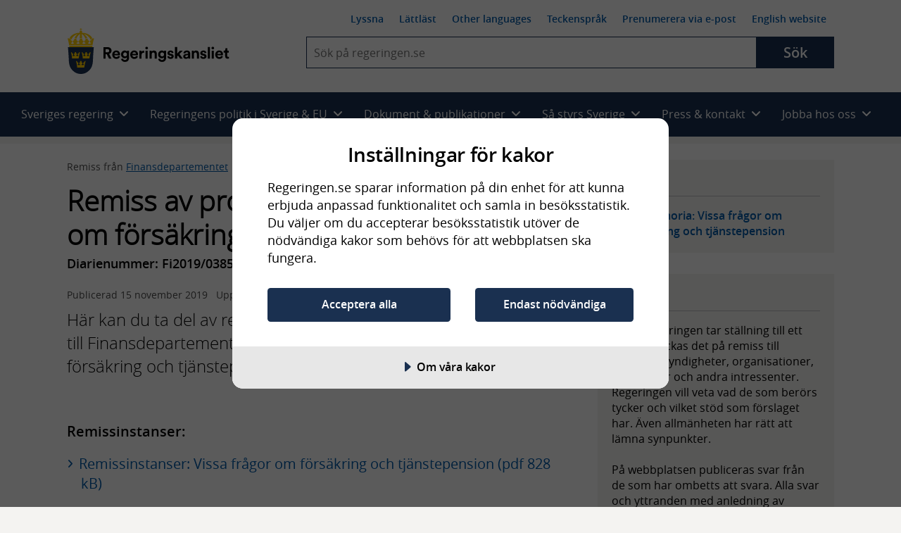

--- FILE ---
content_type: text/css
request_url: https://www.regeringen.se/js/vendor/ReadSpeaker/ReadSpeaker.Styles.css?v=2.5.7.2887
body_size: 3265
content:
.rsbtn{position:relative;height:26px;margin-bottom:10px;z-index:100;-webkit-touch-callout:none;-webkit-user-select:none;-khtml-user-select:none;-moz-user-select:none;-ms-user-select:none;-o-user-select:none;user-select:none;}.rsfloating{display:none;}.rsbtn.rsfloating{display:block;}.rsbtn span,.rsbtn a{position:relative;display:block;margin:0;padding:0;text-decoration:none;}.rsbtn span,.rsbtn a:focus{border:none;}.rsbtn .rsbtn_play{text-decoration:none;font-family:"Lucida Grande","Lucida Sans","Lucida",sans-serif;font-size:12px;font-weight:normal;font-style:normal;line-height:16px;color:#333;position:static;display:inline;margin:auto;padding:inherit;float:left;}.rsbtn .rsimg,#rslightbox_logo.rsimg,.rsbtn a.rsimg{background:transparent url(img/rs_button.png) no-repeat scroll 0 0;}.rsbtn .rspart{position:relative;float:left;height:26px;}.rsbtn .rsbtn_left .rsbtn_text{font-family:"Lucida Grande","Lucida Sans","Lucida",sans-serif;font-size:12px;font-weight:normal;font-style:normal;line-height:16px;margin:5px 10px;padding-left:20px;background:transparent url(img/icon_16px.gif) no-repeat scroll 0 0;}.rsdeferred .rsbtn_left .rsbtn_text span{padding-right:20px;background:transparent url(img/rs_loader_anim.gif) no-repeat scroll top right;}.rsbtn .rsbtn_right.rsimg,.rsbtn .rsbtn_pause{width:42px;background-position:0 -26px;}.rsbtn a:hover .rsbtn_right,.rsbtn.rsfocus .rsbtn_right.rsimg{background-position:-42px -26px;}.rsbtn .rsbtn_right.rsimg.rsanim{background:transparent url(img/play-anim.gif) no-repeat scroll 0 0;}.rsbtn.rsanimate .rsbtn_right.rsimg{background-position:-42px -26px;}.rsbtn.rsexpanded .rsbtn_right.rsimg{display:none;}.rsbtn .rsbtn_pause .rsbtn_btnlabel,.rsbtn .rsbtn_stop .rsbtn_btnlabel,.rsbtn .rsbtn_volume .rsbtn_btnlabel,.rsbtn .rsbtn_settings .rsbtn_btnlabel,.rsbtn .rsbtn_dl .rsbtn_btnlabel,.rsbtn .rsbtn_pin .rsbtn_btnlabel,.rsbtn .rsbtn_closer .rsbtn_btnlabel,.rsbtn .rsbtn_powered .rsbtn_btnlabel{display:none;}.rsbtn.rsplaying .rsbtn_pause{display:none;background-position:0 -78px;}.rsbtn.rsfloating .rsbtn_pause{background-position:0 -412px;}.rsbtn.rsexpanded .rsbtn_pause,.rsbtn.rsexpanded.rsplaying .rsbtn_pause{display:block;}.rsbtn.rsexpanded.rs-no-touch .rsbtn_pause.rsimg:hover,.rsbtn.rsexpanded.rs-no-touch .rsbtn_pause.rsimg.rsfocus{background-position:-42px -78px;}.rsbtn.rsexpanded.rsfloating.rs-no-touch .rsbtn_pause.rsimg:hover,.rsbtn.rsexpanded.rsfloating.rs-no-touch .rsbtn_pause.rsimg.rsfocus{background-position:-42px -412px;}.rsbtn.rsexpanded.rsstopped .rsbtn_pause,.rsbtn.rsexpanded.rspaused .rsbtn_pause{background-position:0 -280px;}.rsbtn.rsexpanded.rsstopped.rs-no-touch .rsbtn_pause:hover,.rsbtn.rsexpanded.rspaused.rs-no-touch .rsbtn_pause:hover,.rsbtn.rsexpanded.rsstopped.rs-no-touch .rsbtn_pause.rsfocus,.rsbtn.rsexpanded.rspaused.rs-no-touch .rsbtn_pause.rsfocus,.pre-expanded.rsexpanded.rsstopped .rsbtn_pause:hover{background-position:-42px -280px;}.rsbtn.rsexpanded.rsfloating.rsstopped .rsbtn_pause,.rsbtn.rsexpanded.rsfloating.rspaused .rsbtn_pause{background-position:0 -386px;}.rsbtn.rsexpanded.rsfloating.rsstopped.rs-no-touch .rsbtn_pause:hover,.rsbtn.rsexpanded.rsfloating.rspaused.rs-no-touch .rsbtn_pause:hover,.rsbtn.rsexpanded.rsfloating.rspaused.rs-no-touch .rsbtn_pause.rsfocus{background-position:-42px -386px;}.rsbtn .rsbtn_exp.rsimg{display:none;background:none;}.rsbtn.rsexpanded .rsbtn_exp{display:block;}.rsbtn .rsbtn_stop.rsimg{left:-5px;margin-right:-5px;width:42px;background-position:0 -104px;}.rsbtn.rsexpanded.rs-no-touch .rsbtn_stop.rsimg:hover,.rsbtn.rsexpanded.rs-no-touch .rsbtn_stop.rsimg.rsfocus{background-position:-42px -104px;}.rsbtn.rsexpanded.rsstopped .rsbtn_stop.rsimg,.rsbtn.rsexpanded.rsstopped .rsbtn_stop.rsimg:hover,.rsbtn.rsexpanded.rsstopped .rsbtn_stop.rsimg.rsfocus{background-position:-263px -161px;cursor:default;}.rsbtn .rsbtn_player.rsimg{position:relative;z-index:120;background-position:0 -130px;background-repeat:repeat-x;}.rsbtn .rsbtn_player .rsplaypart{float:left;}.rsbtn .rsbtn_progress_container.rsimg{position:relative;width:50px;height:10px;border:1px solid #555;background-repeat:repeat-x;background-position:0 -376px;margin:8px 5px 0 3px;}.rsbtn .rsbtn_progress_container .rsbtn_progress_loaded{position:relative;width:1%;height:100%;background-color:#ccc;}.rsbtn .rsbtn_progress_container .rsbtn_progress_played.rsimg{position:absolute;top:0;left:0;height:100%;width:1%;background-position:0 -208px;}.rsbtn .rsbtn_progress_container .rsbtn_progress_handle.rsimg{position:absolute;left:-11px;top:-7px;width:20px;height:24px;background-position:0 -183px;}.rsbtn.rs-no-touch .rsbtn_progress_container .rsbtn_progress_handle.rsimg:hover,.rsbtn.rs-no-touch .rsbtn_progress_container .rsbtn_progress_handle.rsimg.rsfocus{background-position:-20px -183px;}.rsbtn.rsstopped .rsbtn_progress_container .rsbtn_progress_handle.rsimg,.rsbtn.rsstopped.rs-no-touch .rsbtn_progress_container .rsbtn_progress_handle.rsimg:hover{opacity:.6;background-position:0 -183px;cursor:default;}.rsbtn .rsbtn_progress_container.rsloading{background:transparent url(img/timeline-anim.gif) repeat-x scroll 0 0;}.rsbtn .rsbtn_volume.rsimg{position:relative;width:20px;height:20px;background-position:0 -218px;margin-top:3px;margin-right:2px;}.rsbtn.rs-no-touch .rsbtn_volume.rsimg:hover,.rsbtn.rs-no-touch .rsbtn_volume.rsimg.rsfocus{background-position:-20px -218px;}.rsbtn .rsbtn_volume_container.rsimg{position:absolute;height:70px;width:26px;bottom:-65px;left:0;border:none;background-position:0 -306px;display:none;z-index:120;}.rsbtn .rsbtn_volume_container.rsimg .rsbtn_volume_slider{border:none;position:absolute;top:15px;left:3px;width:22px;height:40px;}.rsbtn .rsbtn_volume_slider .rsbtn_volume_handle.rsimg{position:absolute;top:-7px;left:0;width:20px;height:14px;background-position:-41px -184px;}.rsbtn.rs-no-touch .rsbtn_volume_slider .rsbtn_volume_handle.rsimg:hover,.rsbtn.rs-no-touch .rsbtn_volume_slider .rsbtn_volume_handle.rsimg.rsfocus{background-position:-62px -184px;}.rsbtn .rsbtn_settings.rsimg,.rsbtn .rsbtn_dl.rsimg{width:20px;height:20px;background-position:0 -238px;margin-top:3px;}.rsbtn.rs-no-touch .rsbtn_settings.rsimg:hover,.rsbtn.rs-no-touch .rsbtn_settings.rsimg.rsfocus,.pre-expanded.rsexpanded.rsstopped .rsbtn_settings.rsimg:hover{background-position:-20px -238px;}.rsbtn .rsbtn_dl.rsimg{background-position:0 -258px;}.rsbtn.rs-no-touch .rsbtn_dl.rsimg:hover,.rsbtn.rs-no-touch .rsbtn_dl.rsimg.rsfocus{background-position:-20px -258px;}.rsbtn .rsbtn_pin{margin-top:3px;width:20px;height:20px;background-image:url(img/pin_black.png);background-repeat:no-repeat;background-position:2px 2px;}.rsbtn .rsbtn_pin.pinned{background-image:url(img/pin_red.png);}.rsbtn a.turnedOff{display:none!important;}.rsbtn_pinnedHome{background-color:#eee;border:dashed 1px #aaa;border-radius:5px;}.rsbtn .rsbtn_closer.rsimg{width:27px;background-position:0 -156px;}.rsbtn.rs-no-touch .rsbtn_closer.rsimg:hover,.rsbtn.rs-no-touch .rsbtn_closer.rsimg.rsfocus,.pre-expanded.rsexpanded.rsstopped .rsbtn_closer.rsimg:hover{background-position:-27px -156px;}.rsbtn.rsfloating .rsbtn_closer.rsimg{width:27px;background-position:-104px -156px;}.rsbtn.rsfloating.rs-no-touch .rsbtn_closer.rsimg:hover,.rsbtn.rsfloating.rs-no-touch .rsbtn_closer.rsimg.rsfocus{background-position:-131px -156px;}.rsbtn .rsbtn_powered{position:absolute;right:7px;top:27px;height:10px;z-index:110;color:#999;font-family:"Lucida Grande","Lucida Sans","Lucida",sans-serif;font-weight:normal;font-style:normal;line-height:10px;font-size:10px;background:none;cursor:pointer;}.rsbtn .rsbtn_powered a,.rsbtn .rsbtn_powered span{font-family:"Lucida Grande","Lucida Sans","Lucida",sans-serif;font-weight:normal;font-style:normal;line-height:10px;font-size:10px;display:inline;}.rsbtn .rsbtn_powered .rsbtn_btnlabel{display:inline;}.rsbtn .rsbtn_powered .rsbtn_btnlabel a span.rsbtn_label_read{color:#e60;}.rsbtn .rsbtn_powered .rsbtn_btnlabel a span.rsbtn_label_speaker{color:#33a;}.rsbtn .rsbtn_powered .rsbtn_btnlabel a span.rsbtn_label_icon.rsimg{position:relative;top:1px;width:11px;height:9px;margin-left:2px;padding-right:11px;background-position:-137px -490px;}.rsbtn.rs_whitelogo .rsbtn_powered,.rsbtn.rs_whitelogo .rsbtn_powered .rsbtn_btnlabel a span.rsbtn_label_read,.rsbtn.rs_whitelogo .rsbtn_powered .rsbtn_btnlabel a span.rsbtn_label_speaker{color:#fff;}.rsbtn.rs_whitelogo .rsbtn_powered .rsbtn_btnlabel a span.rsbtn_label_icon.rsimg{background-position:-285px -490px;}.rsbtn.rs_blacklogo .rsbtn_powered,.rsbtn.rs_blacklogo .rsbtn_powered .rsbtn_btnlabel a span.rsbtn_label_read,.rsbtn.rs_blacklogo .rsbtn_powered .rsbtn_btnlabel a span.rsbtn_label_speaker{color:#000;}.rsbtn.rs_blacklogo .rsbtn_powered .rsbtn_btnlabel a span.rsbtn_label_icon.rsimg{background-position:-433px -490px;}.rsbtn_exp span.rsbtn_status_overlay{position:absolute;z-index:140;top:1px;left:0;width:92%;height:93%;background:#eee;opacity:.9;-ms-filter:"progid:DXImageTransform.Microsoft.Alpha(Opacity=90)";filter:alpha(opacity=90);}.rsbtn_exp .rsbtn_status_overlay span.rsbtn_status{position:relative;color:#000;text-align:center;font-size:11px;font-family:Verdana;margin-top:4px;}.rsbtn a.rsbtn_loaderror{display:inline;font-size:10px;margin-left:2px;}.rsbtn_exp .rsbtn_status_overlay a.rsbtn_nosound,a.rsbtn_loaderror{text-decoration:none;cursor:pointer;}.rsbtn_exp .rsbtn_status_overlay a.rsbtn_nosound:hover,.rsbtn_exp .rsbtn_status_overlay a.rsbtn_nosound.rsfocus{text-decoration:underline;}#rslightbox_contentcontainer{text-align:left;direction:ltr;}#rslightbox_closer{display:block;position:absolute;top:-21px;right:-21px;width:42px;height:42px;background:transparent url(img/rs_button.png) no-repeat scroll 0 -599px;z-index:10002;}#rslightbox_closer:hover,#rslightbox_closer.rsfocus{background-position:-42px -599px;}#rslightbox_closer .rsbtn_btnlabel{display:none;}#rslightbox_content{position:relative;margin:0 10px 10px;border:1px solid #ccc;top:30px;}#rslightbox_content h1,#rslightbox_content h2{display:block;float:none;color:Black;font-size:24px;line-height:1;font-family:"Lucida Grande","Lucida Sans","Lucida",sans-serif;font-weight:bold;margin:15px 0 5px 0;padding:0;}#rslightbox_content h2{font-size:18px;margin:0 0 15px 0;}#rslightbox_content iframe{width:100%;height:99%;border:0;}#rslightbox_content fieldset{border:none;border-top:1px solid #999;margin-top:10px;}#rslightbox_logo.rsimg{position:absolute;top:3px;left:10px;width:134px;height:22px;background-position:0 -499px;}#rslightbox_closer{font-family:'Lucida Sans','Lucida Grande',Lucida,Sans-Serif;font-size:12px;line-height:1.3em;}#rslightbox_content,#rslightbox_buttons{font-family:'Lucida Grande','Lucida Sans',Lucida,Sans-Serif;font-size:12px;line-height:1.3em;color:#000;background:#fff;}#rslightbox_contentcontainer #rslightbox_content form{width:auto;text-align:left;}#rslightbox_content .rsform-row{padding:10px;margin-top:10px;background:#eee;border:1px dotted #fff;}#rslightbox_content .rsform-row.rsfocus{border:1px dotted #000;}#rslightbox_content .rsform-section .rsform-row:nth-child(2),#rslightbox_content .rsform-section .rsform-row-nospace{margin-top:0;}#rslightbox_content .rsform-row fieldset{margin:0;padding:0;border:0;}#rslightbox_content .rsform-row fieldset legend{padding:0;}#rslightbox_content .rsform-row fieldset legend button{border:0;}#rslightbox_content label{margin-right:20px;display:inline;}#rslightbox_content input[type=radio]{margin:0 5px 0 0;width:auto;display:inline;-webkit-appearance:radio;}#rslightbox_content input[type=button]{font-size:12px;}#rslightbox_content .rsform-row select{width:auto;}#rslightbox_content ul.rsform-colorlist{list-style:none;padding:0;margin:0;}#rslightbox_content ul.rsform-colorlist li{float:left;margin-left:5px;padding:1px;}#rslightbox_content ul.rsform-colorlist li:first-child{margin-left:0;}#rslightbox_content ul.rsform-colorlist li a{position:relative;display:block;text-decoration:none;color:#000;padding:5px;}#rslightbox_content ul.rsform-colorlist li:hover{border:1px solid #ccc;padding:0;}#rslightbox_content .dimmed ul.rsform-colorlist li:hover{border-color:#fff;}#rslightbox_content .dimmed ul.rsform-colorlist li a{cursor:default;}#rslightbox_content ul.rsform-colorlist li.rsform-colorlist-active,#rslightbox_content .dimmed ul.rsform-colorlist li.rsform-colorlist-active{border:1px solid #33a;padding:0;}#rslightbox_content ul.rsform-colorlist li a span.rsform-colorlist-box{display:block;position:relative;width:16px;height:16px;border:1px solid #000;}#rslightbox_content ul.rsform-colorlist li a.rsform-colorlist-style-underline span.rsform-colorlist-box,#rslightbox_content ul.rsform-colorlist li a.rsform-colorlist-style-none span.rsform-colorlist-box{display:none;}#rslightbox_content ul.rsform-colorlist li a span.rsform-colorlist-label{margin-left:4px;}#rslightbox_content ul.rsform-colorlist li a.rsform-colorlist-style-underline span.rsform-colorlist-label,#rslightbox_content ul.rsform-colorlist li a.rsform-colorlist-style-none span.rsform-colorlist-label{margin-left:0;font-size:12px;line-height:1.3em;}#rslightbox_content ul.rsform-colorlist li a span.rsform-colorlist-label.rsform-colorlist-style-color{position:absolute;display:none;}#rslightbox_content .rsform-colorlist-label legend,#rslightbox_content .rsform-radio-label legend{margin-bottom:5px;}#rslightbox_content .rsform-button{margin-top:8px;}#rslightbox_content #rsform_wrapper{margin:10px;}#rslightbox_content .rsform-info-toggle{background:transparent;padding:0;margin:0 10px;cursor:pointer;text-decoration:none;border:none;}#rslightbox_content .rsform-row.dimmed .rsform-info-toggle{cursor:default;}#rslightbox_content .rsform-info-container{display:none;padding:5px;margin-top:5px;background:#ffd;color:#333;border:1px dotted #777;}#rslightbox_content .rsform-slider{position:relative;width:80%;height:5px;border:1px solid #555;background-repeat:repeat-x;background-position:0 -521px;margin:10px 20px 20px;}#rslightbox_content .rsform-slider-handle{position:absolute;left:-11px;top:-10px;width:22px;height:26px;background-position:-54px -156px;border:none;}#rslightbox_content .rsform-slider-handle a{text-decoration:none;}#rslightbox_content .slider-label-start,#rslightbox_content .slider-label-end{position:absolute;top:12px;left:-5%;}#rslightbox_content .slider-label-end{left:auto;right:-5%;}#rslightbox_buttons{margin:0 10px;padding-top:5px;}#rslightbox_content #readspeaker_button_settings{position:absolute;top:15px;right:15px;}.readspeaker_button_settings .rsbtn_settings,.readspeaker_button_settings .rsbtn_dl,.readspeaker_button_settings .rsbtn_powered{display:none;}#rsdl_container{background:#fff;}#rsdl_container .rsdl_textwrapper{padding:20px;}#rslightbox_contentcontainer.rtl{direction:rtl;}#rslightbox_contentcontainer.rtl #rslightbox_logo.rsimg{left:auto;right:24px;}#rslightbox_contentcontainer.rtl h1{text-align:right;}#rslightbox_contentcontainer.rtl #readspeaker_button_settings{left:15px;right:auto;}#rslightbox_contentcontainer.rtl #rslightbox_content form{text-align:right;}#rslightbox_contentcontainer.rtl .rsform-colorlist li{float:right;}#rslightbox_contentcontainer.rtl #rslightbox_content label{margin-right:0;}#rslightbox_contentcontainer.rtl #rslightbox_content input[type="radio"]{margin:0 5px 0 20px;}#rslightbox_contentcontainer.rtl select{margin-right:10px;}.rspopup{z-index:1000;}#rslightbox_buttons{background:#eee;position:absolute;bottom:20px;}#rslightbox_buttons a.rsdialog-button{position:relative;padding:5px;border:1px solid #777;border-radius:3px;color:#000;text-decoration:none;background:#ccc;background:-moz-linear-gradient(top,#eee 0,#ccc 100%);background:-webkit-gradient(linear,left top,left bottom,color-stop(0%,#eee),color-stop(100%,#ccc));background:-webkit-linear-gradient(top,#eee 0,#ccc 100%);background:-o-linear-gradient(top,#eee 0,#ccc 100%);background:-ms-linear-gradient(top,#eee 0,#ccc 100%);background:linear-gradient(to bottom,#eee 0,#ccc 100%);filter:progid:DXImageTransform.Microsoft.gradient(startColorstr='#eeeeee',endColorstr='#cccccc',GradientType=0);}#rslightbox_buttons a.rsdialog-button:hover,#rslightbox_buttons a.rsdialog-button:focus{background:#eee;background:-moz-linear-gradient(top,#fff 0,#ddd 100%);background:-webkit-gradient(linear,left top,left bottom,color-stop(0%,#fff),color-stop(100%,#ddd));background:-webkit-linear-gradient(top,#fff 0,#ddd 100%);background:-o-linear-gradient(top,#fff 0,#ddd 100%);background:-ms-linear-gradient(top,#fff 0,#ddd 100%);background:linear-gradient(to bottom,#fff 0,#ddd 100%);filter:progid:DXImageTransform.Microsoft.gradient(startColorstr='#ffffff',endColorstr='#dddddd',GradientType=0);}.rsbtn.rspopup{position:absolute;background:transparent;height:36px;display:none;overflow:visible;}.rsbtn.rspopup .rspart{height:36px;}.rsbtn.rspopup .rsbtn_left{background-position:0 -527px;}.rsbtn.rspopup.rscompact .rsbtn_left{width:34px;}.rsbtn.rspopup.rscompact .rsbtn_left .rsbtn_text{width:0;overflow:hidden;padding-left:16px;margin-right:0;}.rsbtn.rspopup .rsbtn_left .rsbtn_text{margin-top:10px;margin-left:15px;padding-left:20px;}.rsbtn.rspopup .rsbtn_right{width:47px;background-position:-99px -26px;}.rsbtn.rspopup a:hover .rsbtn_right{background-position:-171px -26px;}.rsbtn.rspopup.rscompact .rsbtn_right,.rsbtn.rspopup.rscompact a:hover .rsbtn_right{width:14px;background-position:-132px -26px;}.rsbtn.rspopup.rsexpanded .rsbtn_pause{background-position:-99px -73px;}.rsbtn.rspopup.rsexpanded.rs-no-touch .rsbtn_pause.rsimg:hover,.rsbtn.rspopup.rsexpanded.rs-no-touch .rsbtn_pause.rsimg.rsfocus{background-position:-171px -73px;}.rsbtn.rspopup.rsexpanded.rsstopped .rsbtn_pause,.rsbtn.rspopup.rsexpanded.rspaused .rsbtn_pause{background-position:-397px -26px;}.rsbtn.rspopup.rsexpanded.rsstopped.rs-no-touch .rsbtn_pause:hover,.rsbtn.rspopup.rsexpanded.rspaused.rs-no-touch .rsbtn_pause:hover,.rsbtn.rspopup.rsexpanded.rsstopped.rs-no-touch .rsbtn_pause.rsfocus,.rsbtn.rspopup.rsexpanded.rspaused.rs-no-touch .rsbtn_pause.rsfocus{background-position:-397px -73px;}.rsbtn.rspopup .rsbtn_stop{background-position:-243px -73px;}.rsbtn.rspopup.rs-no-touch .rsbtn_stop.rsimg:hover,.rsbtn.rspopup.rs-no-touch .rsbtn_stop.rsimg.rsfocus{background-position:-318px -73px;}.rsbtn.rspopup.rsstopped.rs-no-touch .rsbtn_stop.rsimg,.rsbtn.rspopup.rsstopped.rs-no-touch .rsbtn_stop.rsimg:hover,.rsbtn.rspopup.rsstopped.rs-no-touch .rsbtn_stop.rsimg.rsfocus{background-position:-305px -156px;cursor:default;}.rsbtn.rspopup .rsbtn_player{background-position:0 -563px;}.rsbtn.rspopup .rsbtn_progress_container{margin-top:13px;}.rsbtn.rspopup .rsbtn_volume,.rsbtn.rspopup .rsbtn_settings,.rsbtn.rspopup .rsbtn_dl{margin-top:8px;}.rsbtn.rspopup .rsbtn_volume_container{bottom:-55px;}.rsbtn.rspopup .rsbtn_closer{background-position:-173px -156px;width:32px;}.rsbtn.rspopup .rsbtn_closer,.rsbtn.rsfloating .rsbtn_closer{background-position:-173px -156px;width:32px;}.rsbtn.rspopup .rsbtn_closer.rsimg:hover,.rsbtn.rspopup .rsbtn_closer.rsimg.rsfocus{background-position:-220px -156px;}.rsbtn.rspopup .rsbtn_powered{display:none;}#rslightbox_content .dimmed{-ms-filter:"progid:DXImageTransform.Microsoft.Alpha(Opacity=50)";filter:alpha(opacity=50);opacity:.5;}.rs_accessible_hidden{position:absolute!important;top:-9999px!important;left:-9999px!important;}.rsbtn a.rsbtn_abouthelp{background:url(img/rs_button.png) no-repeat scroll -84px -386px transparent;height:26px;width:30px;float:left;margin-right:-5px;z-index:101;}.rsbtn a.rsbtn_abouthelp:hover{background-position:-115px -386px;}.rsbtn a.rsbtn_abouthelp span{display:none;}

--- FILE ---
content_type: text/css
request_url: https://www.regeringen.se/css/style.css?v=4oo8mpVpIdfVDZ__KrkEMe0K-4RyV-NEXYa4WwOSfuA&v=4oo8mpVpIdfVDZ__KrkEMe0K-4RyV-NEXYa4WwOSfuA
body_size: 60567
content:
@font-face{font-weight:400;font-style:normal;font-family:open_sanssemibold;src:url(../fonts/opensans/opensans-semibold-webfont.eot);src:url(../fonts/opensans/opensans-semibold-webfont.eot?#iefix) format("embedded-opentype"),url(../fonts/opensans/opensans-semibold-webfont.woff2) format("woff2"),url(../fonts/opensans/opensans-semibold-webfont.woff) format("woff"),url(../fonts/opensans/opensans-semibold-webfont.ttf) format("truetype"),url(../fonts/opensans/opensans-semibold-webfont.svg#open_sanssemibold) format("svg");font-display:swap}@font-face{font-weight:400;font-style:normal;font-family:open_sansregular;src:url(../fonts/opensans/opensans-regular-webfont.eot);src:url(../fonts/opensans/opensans-regular-webfont.eot?#iefix) format("embedded-opentype"),url(../fonts/opensans/opensans-regular-webfont.woff2) format("woff2"),url(../fonts/opensans/opensans-regular-webfont.woff) format("woff"),url(../fonts/opensans/opensans-regular-webfont.ttf) format("truetype"),url(../fonts/opensans/opensans-regular-webfont.svg#open_sansregular) format("svg");font-display:swap}@font-face{font-weight:400;font-style:normal;font-family:open_sanslight;src:url(../fonts/opensans/opensans-light-webfont.eot);src:url(../fonts/opensans/opensans-light-webfont.eot?#iefix) format("embedded-opentype"),url(../fonts/opensans/opensans-light-webfont.woff2) format("woff2"),url(../fonts/opensans/opensans-light-webfont.woff) format("woff"),url(../fonts/opensans/opensans-light-webfont.ttf) format("truetype"),url(../fonts/opensans/opensans-light-webfont.svg#open_sanslight) format("svg");font-display:swap}@font-face{font-weight:300;font-style:italic;font-family:open_sanslightitalic;src:url(../fonts/opensans/opensans-light-italic-webfont.woff2) format("woff2"),url(../fonts/opensans/opensans-light-italic-webfont.ttf) format("truetype");font-display:swap}@font-face{font-weight:400;font-style:normal;font-family:open_sansbold;src:url(../fonts/opensans/opensans-bold-webfont.eot);src:url(../fonts/opensans/opensans-bold-webfont.eot?#iefix) format("embedded-opentype"),url(../fonts/opensans/opensans-bold-webfont.woff2) format("woff2"),url(../fonts/opensans/opensans-bold-webfont.woff) format("woff"),url(../fonts/opensans/opensans-bold-webfont.ttf) format("truetype"),url(../fonts/opensans/opensans-bold-webfont.svg#open_sansbold) format("svg");font-display:swap}/*! normalize.css v3.0.1 | MIT License | git.io/normalize */html{font-size:62.5%;font-family:open_sansregular,helvetica,arial,sans-serif;-webkit-text-size-adjust:100%;-moz-text-size-adjust:100%;-ms-text-size-adjust:100%;text-size-adjust:100%}body{margin:0}article,aside,details,figcaption,figure,footer,header,hgroup,main,nav,section,summary{display:block}audio,canvas,progress,video{display:inline-block;vertical-align:baseline}audio:not([controls]){display:none;height:0}[hidden],template{display:none}a{background:0 0}a:active,a:hover{outline:0}abbr[title]{border-bottom:1px dotted}b,strong{font-weight:700}dfn{font-style:italic}h1{margin:.67em 0;font-size:2em}mark{background:#ff0;color:#000}small{font-size:80%}sub,sup{position:relative;font-size:75%;line-height:0;vertical-align:baseline}sup{top:-.5em}sub{bottom:-.25em}img{border:0}svg:not(:root){overflow:hidden}figure{margin:1em 40px}hr{height:0;-webkit-box-sizing:content-box;box-sizing:content-box}pre{overflow:auto}code,kbd,pre,samp{font-size:1em;font-family:monospace,monospace}button,input,optgroup,select,textarea{margin:0;font:inherit;color:inherit}button{overflow:visible}button,select{text-transform:none}button,html input[type=button],input[type=reset],input[type=submit]{-webkit-appearance:auto;-moz-appearance:auto;appearance:auto;cursor:pointer}button[disabled],html input[disabled]{cursor:default}button::-moz-focus-inner,input::-moz-focus-inner{padding:0;border:0}input{line-height:normal}input[type=checkbox],input[type=radio]{padding:0;-webkit-box-sizing:border-box;box-sizing:border-box}input[type=number]::-webkit-inner-spin-button,input[type=number]::-webkit-outer-spin-button{height:auto}input[type=search]{-webkit-appearance:textfield;-moz-appearance:textfield;appearance:textfield;-webkit-box-sizing:content-box;box-sizing:content-box}input[type=search]::-webkit-search-cancel-button,input[type=search]::-webkit-search-decoration{-webkit-appearance:none;appearance:none}fieldset{margin:0 2px;padding:.35em .625em .75em;border:1px solid silver}legend{padding:0;border:0}textarea{overflow:auto}optgroup{font-weight:700}table{border-spacing:0;border-collapse:collapse}td,th{padding:0}*,::after,::before{-webkit-box-sizing:border-box;box-sizing:border-box}#id_matrix.order--publication legend,.EPiServerForms.order--publication legend,.aktualitetsblock,.block--politikomrLinks,.cl,.filter-result--presskontakter .list--block .presskontakter__listitem,.filter-result--presskontakter .list--block>li,.flexslider,.flexslider--alpha .flex-caption,.form--chk-filter .checkbox-inline label,.form--chk-filter--timeperiod fieldset,.form--toggle-wordexpl,.form.order--publication legend,.gridModule-A .contentfooter,.gridModule-A--reverse .contentfooter,.h-basic,.h-underlined,.island,.islet,.layout-gridContainer,.list--block,.list--block--presskontakter .presskontakter__listitem,.list--block--presskontakter>li,.list--search .list--block .presskontakter__listitem,.list--search .list--block>li,.media,.nav--pagination,.no-js .tabs--primo section,.no-js .tabs--secondo section,.pageResponsibility,.press__department-header,.press__ingress .contentfooter,.toggle-on-off,.view-sortlist label,.xformcontainer form.order--publication legend,figure figcaption,figure img,form table.order--publication legend,hr{clear:both}#id_matrix.order--publication legend::after,#id_matrix.order--publication legend::before,.EPiServerForms.order--publication legend::after,.EPiServerForms.order--publication legend::before,.aktualitetsblock::after,.aktualitetsblock::before,.block--politikomrLinks::after,.block--politikomrLinks::before,.cl::after,.cl::before,.filter-result--presskontakter .list--block .presskontakter__listitem::after,.filter-result--presskontakter .list--block .presskontakter__listitem::before,.filter-result--presskontakter .list--block>li::after,.filter-result--presskontakter .list--block>li::before,.flexslider--alpha .flex-caption::after,.flexslider--alpha .flex-caption::before,.flexslider::after,.flexslider::before,.form--chk-filter .checkbox-inline label::after,.form--chk-filter .checkbox-inline label::before,.form--chk-filter--timeperiod fieldset::after,.form--chk-filter--timeperiod fieldset::before,.form--toggle-wordexpl::after,.form--toggle-wordexpl::before,.form.order--publication legend::after,.form.order--publication legend::before,.gridModule-A .contentfooter::after,.gridModule-A .contentfooter::before,.gridModule-A--reverse .contentfooter::after,.gridModule-A--reverse .contentfooter::before,.h-basic::after,.h-basic::before,.h-underlined::after,.h-underlined::before,.island::after,.island::before,.islet::after,.islet::before,.layout-gridContainer::after,.layout-gridContainer::before,.list--block--presskontakter .presskontakter__listitem::after,.list--block--presskontakter .presskontakter__listitem::before,.list--block--presskontakter>li::after,.list--block--presskontakter>li::before,.list--block::after,.list--block::before,.list--search .list--block .presskontakter__listitem::after,.list--search .list--block .presskontakter__listitem::before,.list--search .list--block>li::after,.list--search .list--block>li::before,.media::after,.media::before,.nav--pagination::after,.nav--pagination::before,.no-js .tabs--primo section::after,.no-js .tabs--primo section::before,.no-js .tabs--secondo section::after,.no-js .tabs--secondo section::before,.pageResponsibility::after,.pageResponsibility::before,.press__department-header::after,.press__department-header::before,.press__ingress .contentfooter::after,.press__ingress .contentfooter::before,.toggle-on-off::after,.toggle-on-off::before,.view-sortlist label::after,.view-sortlist label::before,.xformcontainer form.order--publication legend::after,.xformcontainer form.order--publication legend::before,figure figcaption::after,figure figcaption::before,figure img::after,figure img::before,form table.order--publication legend::after,form table.order--publication legend::before,hr::after,hr::before{content:"";display:table}#id_matrix.order--publication legend::after,.EPiServerForms.order--publication legend::after,.aktualitetsblock::after,.block--politikomrLinks::after,.cl::after,.filter-result--presskontakter .list--block .presskontakter__listitem::after,.filter-result--presskontakter .list--block>li::after,.flexslider--alpha .flex-caption::after,.flexslider::after,.form--chk-filter .checkbox-inline label::after,.form--chk-filter--timeperiod fieldset::after,.form--toggle-wordexpl::after,.form.order--publication legend::after,.gridModule-A .contentfooter::after,.gridModule-A--reverse .contentfooter::after,.h-basic::after,.h-underlined::after,.island::after,.islet::after,.layout-gridContainer::after,.list--block--presskontakter .presskontakter__listitem::after,.list--block--presskontakter>li::after,.list--block::after,.list--search .list--block .presskontakter__listitem::after,.list--search .list--block>li::after,.media::after,.nav--pagination::after,.no-js .tabs--primo section::after,.no-js .tabs--secondo section::after,.pageResponsibility::after,.press__department-header::after,.press__ingress .contentfooter::after,.toggle-on-off::after,.view-sortlist label::after,.xformcontainer form.order--publication legend::after,figure figcaption::after,figure img::after,form table.order--publication legend::after,hr::after{clear:both}.has-blockdivider{margin-bottom:46px}@media (min-width:48em){.has-blockdivider{margin-bottom:60px;padding-bottom:28.75px;border-bottom:8px solid rgb(243.62955,242.87985,241.38045)}}.overflow-hidden{display:block;width:100%;float:left;clear:both;overflow:hidden!important}.flx-dc{display:-webkit-box;display:-ms-flexbox;display:flex;-webkit-box-flex:1;-ms-flex:1;flex:1;-webkit-box-orient:vertical;-webkit-box-direction:normal;-ms-flex-direction:column;flex-direction:column}.flx-dr{display:-webkit-box;display:-ms-flexbox;display:flex}.ofimage{font-family:"object-fit: cover;"}.m-0{margin:0!important}.mt-a{margin-top:auto}.mt-0{margin-top:0!important}.mt-10{margin-top:10px!important}.mt-25{margin-top:25px!important}.mt-50{margin-top:50px!important}.mb-0{margin-bottom:0!important}.mb-10{margin-bottom:10px!important}.mb-25{margin-bottom:25px!important}.mr-5{margin-right:5px!important}.mr-10{margin-right:10px!important}.ml-5{margin-left:5px!important}.ml-10{margin-left:10px!important}.has-margintop{margin-top:15px}.pb-0{padding-bottom:0!important}.pb-10{padding-bottom:10px!important}.pb-25{padding-bottom:25px!important}.text-align-right{text-align:right}.text-align-left{text-align:left}.text-align-center{text-align:center}.go--right{float:right}.go--left{float:left}img.go--right{float:none}img.go--left{float:none}@media (min-width:30em){img.go--right{float:right}img.go--left{float:left}}.information-message{font-size:14px;font-size:1.4rem;margin:4.6px 0;padding:0;line-height:1;color:#8c3635;list-style-type:none}img.go--left,img.go--right{margin-top:1em}@media (min-width:30em){img.go--left{margin-top:0;margin-right:11.5px;float:left}}@media (min-width:48em){img.go--left{margin-right:23px}}@media (min-width:30em){img.go--right{margin-top:0;margin-left:11.5px;float:right}}@media (min-width:48em){img.go--right{margin-left:23px}}.ir{display:block;text-align:left;text-indent:-999em;background-color:transparent;background-repeat:no-repeat;border:0;overflow:hidden;direction:ltr}.screen-reader-text{position:absolute;top:-9999px;left:-9999px}.ir br{display:none}.hidden{display:none!important;visibility:hidden}.is-nojs-vissible,.is-vishidden,.visuallyhidden{position:absolute;margin:-1px;padding:0;width:1px!important;height:1px;border:0;overflow:hidden;clip:rect(0,0,0,0)}@media (min-width:48em){.is-vishidden-tablet-up{position:absolute;margin:-1px;padding:0;width:1px;height:1px;border:0;overflow:hidden;clip:rect(0 0 0 0)}}@media (max-width:47.9375em){.is-vishidden-tablet-down{position:absolute;margin:-1px;padding:0;width:1px;height:1px;border:0;overflow:hidden;clip:rect(0 0 0 0)}}.no-js .is-nojs-vissible{position:inherit;margin:inherit;margin-right:0;margin-left:0;padding:inherit;width:auto;height:auto;border:inherit;overflow:inherit;clip:auto}.focusable.is-nojs-vissible:active,.focusable.is-nojs-vissible:focus,.focusable.is-vishidden:active,.focusable.is-vishidden:focus,.visuallyhidden.focusable:active,.visuallyhidden.focusable:focus{position:static;margin:0;width:auto;height:auto;overflow:visible;clip:auto}.invisible{visibility:hidden}@media (max-width:47.9375em){.hide-for-small-only{display:none!important}}.show-for-small-only{display:block!important}@media (min-width:48em){.show-for-small-only{display:none!important}}.show-for-medium-up{display:none!important}@media (min-width:48em){.show-for-medium-up{display:block!important}}.border-0{border:0 none!important}.border-b-e6e6e6{border-color:#e6e6e6;border-bottom-width:1px;border-bottom-style:solid}.text-black{color:#000}.ui-helper-hidden{display:none}.ui-helper-hidden-accessible{position:absolute;margin:-1px;padding:0;width:1px;height:1px;border:0;overflow:hidden;clip:rect(0 0 0 0)}.ui-helper-reset{margin:0;padding:0;font-size:100%;text-decoration:none;line-height:1.3;border:0;outline:0;list-style:none}.ui-helper-clearfix::after,.ui-helper-clearfix::before{content:"";display:table;border-collapse:collapse}.ui-helper-clearfix::after{clear:both}.ui-helper-clearfix{min-height:0}.ui-helper-zfix{position:absolute;top:0;left:0;width:100%;height:100%;opacity:0}.ui-front{z-index:100}.ui-state-disabled{cursor:default!important}.ui-icon{display:block;text-indent:-99999px;background-repeat:no-repeat;overflow:hidden}.ui-widget-overlay{position:fixed;top:0;left:0;width:100%;height:100%}.ui-accordion .ui-accordion-header{position:relative;display:block;min-height:0;cursor:pointer}.ui-accordion .ui-accordion-icons{padding-left:2.2em}.ui-accordion .ui-accordion-icons .ui-accordion-icons{padding-left:2.2em}.ui-accordion .ui-accordion-header .ui-accordion-header-icon{position:absolute;top:50%;left:.5em;margin-top:-8px}.ui-accordion .ui-accordion-content{padding:1em 2.2em;border-top:0;overflow:auto}.ui-datepicker{display:none;padding:.2em .2em 0;width:17em}.ui-datepicker .ui-datepicker-header{position:relative;padding:.2em 0}.ui-datepicker .ui-datepicker-next,.ui-datepicker .ui-datepicker-prev{position:absolute;top:2px;width:1.8em;height:1.8em}.ui-datepicker .ui-datepicker-next-hover,.ui-datepicker .ui-datepicker-prev-hover{top:1px}.ui-datepicker .ui-datepicker-prev{left:2px}.ui-datepicker .ui-datepicker-next{right:2px}.ui-datepicker .ui-datepicker-prev-hover{left:1px}.ui-datepicker .ui-datepicker-next-hover{right:1px}.ui-datepicker .ui-datepicker-next span,.ui-datepicker .ui-datepicker-prev span{position:absolute;top:50%;left:50%;display:block;margin-top:-8px;margin-left:-8px;width:1.8em}.ui-datepicker .ui-datepicker-title{margin:0 2.3em;text-align:center;line-height:1.8em}.ui-datepicker .ui-datepicker-title select{margin:1px 0;font-size:1em}.ui-datepicker select.ui-datepicker-month,.ui-datepicker select.ui-datepicker-year{width:45%}.ui-datepicker table{margin:0 0 .4em;width:100%;border-collapse:collapse}.ui-datepicker th{padding:.7em .3em;font-family:open_sansbold,Helvetica,Arial,sans-serif;text-align:center;border:0}.ui-datepicker td{padding:1px;border:0}.ui-datepicker td a,.ui-datepicker td span{display:block;padding:.2em;text-align:right;text-decoration:none}.ui-datepicker .ui-datepicker-buttonpane{margin:.7em 0 0;padding:0 .2em;background-image:none;border-right:0;border-bottom:0;border-left:0}.ui-datepicker .ui-datepicker-buttonpane button{margin:.5em .2em .4em;padding:.2em .6em .3em;width:auto;float:right;overflow:visible;cursor:pointer}.ui-datepicker .ui-datepicker-buttonpane button.ui-datepicker-current{float:left}.ui-datepicker.ui-datepicker-multi{width:auto}.ui-datepicker-multi .ui-datepicker-group{float:left}.ui-datepicker-multi .ui-datepicker-group table{margin:0 auto .4em;width:95%}.ui-datepicker-multi-2 .ui-datepicker-group{width:50%}.ui-datepicker-multi-3 .ui-datepicker-group{width:33.3%}.ui-datepicker-multi-4 .ui-datepicker-group{width:25%}.ui-datepicker-multi .ui-datepicker-group-last .ui-datepicker-header,.ui-datepicker-multi .ui-datepicker-group-middle .ui-datepicker-header{border-left-width:0}.ui-datepicker-multi .ui-datepicker-buttonpane{clear:left}.ui-datepicker-row-break{width:100%;font-size:0;clear:both}.ui-datepicker-rtl{direction:rtl}.ui-datepicker-rtl .ui-datepicker-prev{right:2px;left:auto}.ui-datepicker-rtl .ui-datepicker-next{right:auto;left:2px}.ui-datepicker-rtl .ui-datepicker-prev:hover{right:1px;left:auto}.ui-datepicker-rtl .ui-datepicker-next:hover{right:auto;left:1px}.ui-datepicker-rtl .ui-datepicker-buttonpane{clear:right}.ui-datepicker-rtl .ui-datepicker-buttonpane button{float:left}.ui-datepicker-rtl .ui-datepicker-buttonpane button.ui-datepicker-current,.ui-datepicker-rtl .ui-datepicker-group{float:right}.ui-datepicker-rtl .ui-datepicker-group-last .ui-datepicker-header,.ui-datepicker-rtl .ui-datepicker-group-middle .ui-datepicker-header{border-right-width:0;border-left-width:1px}.ui-tabs{position:relative}.ui-tabs .ui-tabs-nav{margin:0;padding:.2em .2em 0}.ui-tabs .ui-tabs-nav li{position:relative;top:0;margin:1px .2em 0 0;padding:0;border-bottom-width:0;float:left;list-style:none}.ui-tabs .ui-tabs-nav .ui-tabs-anchor{text-decoration:none;float:left}.ui-tabs .ui-tabs-nav li.ui-state-disabled .ui-tabs-anchor,.ui-tabs .ui-tabs-nav li.ui-tabs-active .ui-tabs-anchor,.ui-tabs .ui-tabs-nav li.ui-tabs-loading .ui-tabs-anchor{cursor:text}.ui-tabs-collapsible .ui-tabs-nav li.ui-tabs-active .ui-tabs-anchor{cursor:pointer}.ui-tabs .ui-tabs-panel{display:block;padding:1em 1.4em;background:0 0;border-width:0}.pagecontainer{max-width:1290px;margin-left:auto;margin-right:auto;background-color:#fff;width:100%}.pagecontainer::after{content:" ";display:block;clear:both}.no-mq .pagecontainer{max-width:750px;width:750px}.layout-gridContainer{max-width:100%;margin-left:auto;margin-right:auto;padding:0 20px;width:100%}.layout-gridContainer::after{content:" ";display:block;clear:both}@media (min-width:68.125em){.layout-gridContainer{max-width:1130px;margin-left:auto;margin-right:auto}.layout-gridContainer::after{content:" ";display:block;clear:both}}.header .layout-gridContainer{padding:0;max-width:100%}@media (min-width:76.875em){.header .layout-gridContainer{max-width:1130px}}.layout-navContainer{max-width:100%;margin-left:auto;margin-right:auto;padding:0 20px;width:100%}.layout-navContainer::after{content:" ";display:block;clear:both}@media (min-width:68.125em){.layout-navContainer{max-width:1290px;margin-left:auto;margin-right:auto}.layout-navContainer::after{content:" ";display:block;clear:both}}.header .layout-navContainer{padding:0}.fullWidth{float:left;width:100%}.fullWidth--head{background-color:#1a3050}.fullWidth--footer{background-color:#1a3050}.theme--section{width:100%;float:left;margin:0;padding:11.5px;padding-top:0}@media (min-width:48em){.theme--section{padding:34.5px 0;padding-top:0}}.theme--section.has-blockdivider{margin-bottom:60px}.contentarea--themes .theme--section{padding-top:11.5px}@media (min-width:48em){.contentarea--themes .theme--section{padding-top:34.5px}}.contentarea--themes .theme--section:last-child.has-blockdivider{border-bottom-style:none;padding-bottom:0}.gridModule-1up>li.col,.gridModule-2up>li.col,.gridModule-3up>li.col,.gridModule-4up>li.col{list-style-type:none}.gridModule-1up .col{width:100%;float:left}.gridModule-2up .col{width:100%;float:left}@media (min-width:48em){.gridModule-2up .col{width:48.1002425222%;float:left}.gridModule-2up .col:nth-child(2n+1){margin-left:0;margin-right:-100%;clear:both;margin-left:0}.gridModule-2up .col:nth-child(2n+2){margin-left:51.8997574778%;margin-right:-100%;clear:none}.gridModule-A .gridModule-2up .col,.press__ingress .gridModule-2up .col{width:47.0951792336%;float:left}.gridModule-A .gridModule-2up .col:nth-child(2n+1),.press__ingress .gridModule-2up .col:nth-child(2n+1){margin-left:0;margin-right:-100%;clear:both;margin-left:0}.gridModule-A .gridModule-2up .col:nth-child(2n+2),.press__ingress .gridModule-2up .col:nth-child(2n+2){margin-left:52.9048207664%;margin-right:-100%;clear:none}}@media (max-width:47.9375em){.gridModule-2up .col:first-child{margin-bottom:1em}}.gridModule-3up .col{width:100%;float:left}@media (min-width:48em){.departementlistning .gridModule-3up .col{width:48.1002425222%;float:left}.departementlistning .gridModule-3up .col:nth-child(2n+1){margin-left:0;margin-right:-100%;clear:both;margin-left:0}.departementlistning .gridModule-3up .col:nth-child(2n+2){margin-left:51.8997574778%;margin-right:-100%;clear:none}}@media (min-width:68.125em){.gridModule-3up .col{width:30.800323363%;float:left}.gridModule-3up .col:nth-child(3n+1){margin-left:0;margin-right:-100%;clear:both;margin-left:0}.gridModule-3up .col:nth-child(3n+2){margin-left:34.5998383185%;margin-right:-100%;clear:none}.gridModule-3up .col:nth-child(3n+3){margin-left:69.199676637%;margin-right:-100%;clear:none}.departementlistning .gridModule-3up .col{width:30.800323363%;float:left}.departementlistning .gridModule-3up .col:nth-child(3n+1){margin-left:0;margin-right:-100%;clear:both;margin-left:0}.departementlistning .gridModule-3up .col:nth-child(3n+2){margin-left:34.5998383185%;margin-right:-100%;clear:none}.departementlistning .gridModule-3up .col:nth-child(3n+3){margin-left:69.199676637%;margin-right:-100%;clear:none}}.gridModule-4up .col{width:100%;float:left}@media (min-width:30em){.gridModule-4up .col{width:48.1002425222%;float:left}.gridModule-4up .col:nth-child(2n+1){margin-left:0;margin-right:-100%;clear:both;margin-left:0}.gridModule-4up .col:nth-child(2n+2){margin-left:51.8997574778%;margin-right:-100%;clear:none}}@media (min-width:48em){.gridModule-4up .col{width:22.1503637833%;float:left}.gridModule-4up .col:nth-child(4n+1){margin-left:0;margin-right:-100%;clear:both;margin-left:0}.gridModule-4up .col:nth-child(4n+2){margin-left:25.9498787389%;margin-right:-100%;clear:none}.gridModule-4up .col:nth-child(4n+3){margin-left:51.8997574778%;margin-right:-100%;clear:none}.gridModule-4up .col:nth-child(4n+4){margin-left:77.8496362167%;margin-right:-100%;clear:none}}.gridModule-4up.politik-komponent .col{width:100%;float:left}@media (min-width:30em){.gridModule-4up.politik-komponent .col{width:48.1002425222%;float:left}.gridModule-4up.politik-komponent .col:nth-child(2n+1){margin-left:0;margin-right:-100%;clear:both;margin-left:0}.gridModule-4up.politik-komponent .col:nth-child(2n+2){margin-left:51.8997574778%;margin-right:-100%;clear:none}}@media (min-width:48em){.gridModule-4up.politik-komponent .col{width:48.1002425222%;float:left}.gridModule-4up.politik-komponent .col:nth-child(2n+1){margin-left:0;margin-right:-100%;clear:both;margin-left:0}.gridModule-4up.politik-komponent .col:nth-child(2n+2){margin-left:51.8997574778%;margin-right:-100%;clear:none}}@media (min-width:68.125em){.gridModule-4up.politik-komponent .col{width:22.1503637833%;float:left}.gridModule-4up.politik-komponent .col:nth-child(4n+1){margin-left:0;margin-right:-100%;clear:both;margin-left:0}.gridModule-4up.politik-komponent .col:nth-child(4n+2){margin-left:25.9498787389%;margin-right:-100%;clear:none}.gridModule-4up.politik-komponent .col:nth-child(4n+3){margin-left:51.8997574778%;margin-right:-100%;clear:none}.gridModule-4up.politik-komponent .col:nth-child(4n+4){margin-left:77.8496362167%;margin-right:-100%;clear:none}}.gridModule-fullwidth{width:100%;float:left}.gridModule-A .col-1,.gridModule-A .press__ingress-text,.press__ingress .col-1,.press__ingress .press__ingress-text{width:100%;float:left;margin-bottom:23px}@media (min-width:48em){.gridModule-A .col-1,.gridModule-A .press__ingress-text,.press__ingress .col-1,.press__ingress .press__ingress-text{width:65.4001616815%;float:left;margin-right:3.7995149555%;margin-bottom:0}}.gridModule-A .col-2,.press__ingress .col-2{width:100%;float:left;overflow:hidden}@media (min-width:48em){.gridModule-A .col-2,.press__ingress .col-2{margin-top:0}}@media (min-width:48em){.gridModule-A .col-2,.press__ingress .col-2{width:30.800323363%;float:right}}.gridModule-A .contentfooter,.press__ingress .contentfooter{width:100%;float:left;margin-bottom:23px;overflow:hidden}@media (min-width:48em){.gridModule-A .contentfooter,.press__ingress .contentfooter{width:65.4001616815%;float:left;margin-right:3.7995149555%;margin-bottom:0}}.calendarevent .gridModule-A .contentfooter,.calendarevent .press__ingress .contentfooter{margin-top:23px}@media (min-width:48em){.calendarevent .gridModule-A .contentfooter,.calendarevent .press__ingress .contentfooter{margin-left:84px}}.gridModule-A--reverse .col-1,.gridModule-A--reverse .press__ingress-text{width:100%;float:left}@media (min-width:48em){.gridModule-A--reverse .col-1,.gridModule-A--reverse .press__ingress-text{width:30.800323363%;float:left;margin-right:3.7995149555%}}.gridModule-A--reverse .col-2{width:100%;float:left;margin-bottom:23px}@media (min-width:48em){.gridModule-A--reverse .col-2{width:65.4001616815%;float:right;margin-bottom:0}}.gridModule-A--reverse .contentfooter{width:100%;float:left;margin-bottom:23px;overflow:hidden}@media (min-width:48em){.gridModule-A--reverse .contentfooter{width:65.4001616815%;float:right;margin-bottom:0;margin-right:0}}.gridModule-B .col-1,.gridModule-B .press__ingress-text{width:100%;float:left;overflow:hidden}@media (min-width:48em){.gridModule-B .col-1,.gridModule-B .press__ingress-text{width:30.800323363%;float:left;margin-right:3.7995149555%}}@media (min-width:48em){.departementlistning .gridModule-B .col-1,.departementlistning .gridModule-B .press__ingress-text{width:100%;float:left}}@media (min-width:68.125em){.departementlistning .gridModule-B .col-1,.departementlistning .gridModule-B .press__ingress-text{width:30.800323363%;float:left;margin-right:3.7995149555%}}.gridModule-B .col-2{width:100%;float:left;overflow:hidden}@media (min-width:48em){.gridModule-B .col-2{width:30.800323363%;float:left;margin-right:3.7995149555%}}@media (min-width:48em){.departementlistning .gridModule-B .col-2{width:100%;float:left}}@media (min-width:68.125em){.departementlistning .gridModule-B .col-2{width:30.800323363%;float:left;margin-right:3.7995149555%}}.gridModule-B .col-3{width:100%;float:left;overflow:hidden}@media (min-width:48em){.gridModule-B .col-3{width:30.800323363%;float:right}}@media (min-width:48em){.departementlistning .gridModule-B .col-3{width:100%;float:left}}@media (min-width:68.125em){.departementlistning .gridModule-B .col-3{width:30.800323363%;float:right}}.gridModule-C .col-1,.gridModule-C .press__ingress-text{width:100%;float:left;overflow:hidden}@media (min-width:48em){.gridModule-C .col-1,.gridModule-C .press__ingress-text{width:65.4001616815%;float:left;margin-right:3.7995149555%;margin-left:34.5998383185%}}.gridModule-C .col-2{width:100%;float:left;overflow:hidden}@media (min-width:48em){.gridModule-C .col-2{width:30.800323363%;float:left;margin-right:3.7995149555%;margin-left:-103.7995149555%}}.gridModule-F .col-1,.gridModule-F .press__ingress-text{width:100%;float:left;overflow:hidden}@media (min-width:48em){.gridModule-F .col-1,.gridModule-F .press__ingress-text{width:65.4001616815%;float:left;margin-right:3.7995149555%;margin-right:0}}.gridModule-F .col-2{width:100%;float:left;overflow:hidden}@media (min-width:48em){.gridModule-F .col-2{width:30.800323363%;float:left;margin-right:3.7995149555%}}.gridModule-F .fr{float:right}@media (min-width:48em){.l-article__two-col .l-article__header{width:91.3500404204%;float:left;margin-right:3.7995149555%}.l-article__two-col .l-article__content{width:65.4001616815%;float:left;margin-right:3.7995149555%}.l-article__two-col .l-complementary{width:30.800323363%;float:right}}body{position:relative;margin:0;padding:0}.lt-ie9 body{margin:0 auto;width:768px}.lt-ie9 .layout-gridContainer{width:100%}main{padding-top:23px;margin-top:10px}@media (min-width:48em){main{padding-top:23px}}main:focus{outline-style:none;outline-width:0}body{font-size:14px;font-size:1.4rem;position:relative;line-height:1.4285714286}body.rk-baseBody{background-color:rgb(243.62955,242.87985,241.38045)}@media (min-width:30em){body{font-size:16px;font-size:1.6rem;line-height:1.4375}}@media (min-width:48em){body{font-size:18px;font-size:1.8rem;line-height:1.3888888889;background-color:rgb(243.62955,242.87985,241.38045)}}@media (min-width:68.125em){body{font-size:20px;font-size:2rem;line-height:1.4}}figure,form,ol,p,table,ul{margin-bottom:20px}@media (min-width:30em){figure,form,ol,p,table,ul{margin-bottom:23px}}@media (min-width:48em){figure,form,ol,p,table,ul{margin-bottom:28px}}ol{padding-left:2.8em}strong{font-weight:400;font-family:open_sanssemibold,helvetica,arial,sans-serif}.nav--portal ul{margin-bottom:0}dfn{font-style:normal}dfn a{margin-left:0!important;text-decoration:none;text-indent:0!important;background-color:#8bd0de;border-bottom:1px dotted;color:#000}dfn a::before{content:""!important;margin:0!important;padding:0!important}dfn a:hover{text-decoration:none!important;background-color:#fff;border-bottom:1px solid #0067c1;color:#0067c1}#id_matrix legend+p,.EPiServerForms legend+p,.form legend+p,.xformcontainer form legend+p,form table legend+p,h1+p,h2+p,h3+p,h4+p,h5+p,h6+p{margin-top:0}#id_matrix legend,.EPiServerForms .flexslider--beta .slides .flex-caption legend,.EPiServerForms legend,.flexslider--beta .slides .flex-caption .EPiServerForms legend,.flexslider--beta .slides .flex-caption .form legend,.flexslider--beta .slides .flex-caption .xformcontainer form legend,.flexslider--beta .slides .flex-caption form table legend,.flexslider--beta .slides .flex-caption h3,.form .flexslider--beta .slides .flex-caption legend,.form legend,.h1,.h2,.h3,.h4,.h5,.h6,.xformcontainer form .flexslider--beta .slides .flex-caption legend,.xformcontainer form legend,form table .flexslider--beta .slides .flex-caption legend,form table legend,h1,h2,h3,h4,h5,h6,table caption{margin-top:1.5em;margin-bottom:.6em;font-weight:400;line-height:1.2}.h1,h1{font-size:28px;font-size:2.8rem;margin-top:0;font-weight:600;font-family:open_sanslight,helvetica,arial,sans-serif}.h1 small,h1 small{font-size:47%}@media (min-width:30em){.h1,h1{font-size:34px;font-size:3.4rem}}@media (min-width:48em){.h1,h1{font-size:40px;font-size:4rem}}#id_matrix .flexslider--beta .slides .flex-caption legend,.EPiServerForms .flexslider--beta .slides .flex-caption legend,.flexslider--beta .slides .flex-caption #id_matrix legend,.flexslider--beta .slides .flex-caption .EPiServerForms legend,.flexslider--beta .slides .flex-caption .form legend,.flexslider--beta .slides .flex-caption .xformcontainer form legend,.flexslider--beta .slides .flex-caption form table legend,.flexslider--beta .slides .flex-caption h3,.form .flexslider--beta .slides .flex-caption legend,.h2,.xformcontainer form .flexslider--beta .slides .flex-caption legend,form table .flexslider--beta .slides .flex-caption legend,h2{font-size:21px;font-size:2.1rem;font-family:open_sanslight,helvetica,arial,sans-serif}@media (min-width:30em){#id_matrix .flexslider--beta .slides .flex-caption legend,.EPiServerForms .flexslider--beta .slides .flex-caption legend,.flexslider--beta .slides .flex-caption #id_matrix legend,.flexslider--beta .slides .flex-caption .EPiServerForms legend,.flexslider--beta .slides .flex-caption .form legend,.flexslider--beta .slides .flex-caption .xformcontainer form legend,.flexslider--beta .slides .flex-caption form table legend,.flexslider--beta .slides .flex-caption h3,.form .flexslider--beta .slides .flex-caption legend,.h2,.xformcontainer form .flexslider--beta .slides .flex-caption legend,form table .flexslider--beta .slides .flex-caption legend,h2{font-size:26px;font-size:2.6rem}}@media (min-width:48em){#id_matrix .flexslider--beta .slides .flex-caption legend,.EPiServerForms .flexslider--beta .slides .flex-caption legend,.flexslider--beta .slides .flex-caption #id_matrix legend,.flexslider--beta .slides .flex-caption .EPiServerForms legend,.flexslider--beta .slides .flex-caption .form legend,.flexslider--beta .slides .flex-caption .xformcontainer form legend,.flexslider--beta .slides .flex-caption form table legend,.flexslider--beta .slides .flex-caption h3,.form .flexslider--beta .slides .flex-caption legend,.h2,.xformcontainer form .flexslider--beta .slides .flex-caption legend,form table .flexslider--beta .slides .flex-caption legend,h2{font-size:30px;font-size:3rem}}@media (min-width:68.125em){#id_matrix .flexslider--beta .slides .flex-caption legend,.EPiServerForms .flexslider--beta .slides .flex-caption legend,.flexslider--beta .slides .flex-caption #id_matrix legend,.flexslider--beta .slides .flex-caption .EPiServerForms legend,.flexslider--beta .slides .flex-caption .form legend,.flexslider--beta .slides .flex-caption .xformcontainer form legend,.flexslider--beta .slides .flex-caption form table legend,.flexslider--beta .slides .flex-caption h3,.form .flexslider--beta .slides .flex-caption legend,.h2,.xformcontainer form .flexslider--beta .slides .flex-caption legend,form table .flexslider--beta .slides .flex-caption legend,h2{font-size:36px;font-size:3.6rem}}#id_matrix legend,.EPiServerForms legend,.form legend,.h3,.xformcontainer form legend,form table legend,h3{font-size:16px;font-size:1.6rem}#id_matrix legend+ul,.EPiServerForms legend+ul,.form legend+ul,.h3+ul,.xformcontainer form legend+ul,form table legend+ul,h3+ul{margin-top:0}@media (min-width:30em){#id_matrix legend,.EPiServerForms legend,.form legend,.h3,.xformcontainer form legend,form table legend,h3{font-size:20px;font-size:2rem;font-family:open_sanslight,helvetica,arial,sans-serif}}@media (min-width:48em){#id_matrix legend,.EPiServerForms legend,.form legend,.h3,.xformcontainer form legend,form table legend,h3{font-size:24px;font-size:2.4rem}}@media (min-width:68.125em){#id_matrix legend,.EPiServerForms legend,.form legend,.h3,.xformcontainer form legend,form table legend,h3{font-size:28px;font-size:2.8rem}}.h4,h4,table caption{font-size:14px;font-size:1.4rem;font-family:open_sanssemibold,helvetica,arial,sans-serif}@media (min-width:30em){.h4,h4,table caption{font-size:16px;font-size:1.6rem}}@media (min-width:48em){.h4,h4,table caption{font-size:18px;font-size:1.8rem}}@media (min-width:68.125em){.h4,h4,table caption{font-size:20px;font-size:2rem}}.h5,.h6,h5,h6{font-size:14px;font-size:1.4rem;font-family:open_sansregular,helvetica,arial,sans-serif;color:#666}@media (min-width:30em){.h5,.h6,h5,h6{font-size:16px;font-size:1.6rem;margin-bottom:0}}@media (min-width:48em){.h5,.h6,h5,h6{font-size:18px;font-size:1.8rem;margin-bottom:0}}@media (min-width:68.125em){.h5,.h6,h5,h6{font-size:20px;font-size:2rem;margin-bottom:0}}.h-underlined,.press__department-header{margin-bottom:16.4285714286px;padding-bottom:11.5px;font-family:open_sanssemibold,helvetica,arial,sans-serif;border-bottom:1px solid #bfbfbf}.h-underlined--alpha,.h-underlined--beta,.press__department-header{font-size:16px;font-size:1.6rem;line-height:1.4375}.island .h-underlined--alpha,.island .h-underlined--beta,.island .press__department-header{margin-top:-5px!important}@media (min-width:48em){.h-underlined--alpha,.h-underlined--beta,.press__department-header{font-size:18px;font-size:1.8rem;margin-bottom:35.65px;line-height:1.3888888889}.island .h-underlined--alpha,.island .h-underlined--beta,.island .press__department-header{margin-bottom:16.4285714286px}#filter-result-heading.press__department-header,.h-underlined--alpha#filter-result-heading,.h-underlined--beta#filter-result-heading{margin-bottom:23px}}@media (min-width:68.125em){.island .h-underlined--alpha,.island .h-underlined--beta,.island .press__department-header{font-size:18px;font-size:1.8rem}}.h-underlined--blue,.press__department-header{padding-top:14px;padding-bottom:14.5px;padding-left:20px;background-color:#375977;color:#fff}@media (min-width:68.125em){.h-underlined--blue,.press__department-header{font-size:18px;font-size:1.8rem}}.h-underlined--inverse{border-bottom-color:rgb(71.9916,89.47032,115.6884);color:#fff}#filter-result-heading,.js-filter-result-heading{font-family:open_sansregular,helvetica,arial,sans-serif}@media (min-width:48em){#filter-result-heading,.js-filter-result-heading{font-size:18px;font-size:1.8rem}}.h1-sub{font-size:24px;font-size:2.4rem;display:block;margin-top:1rem;margin-bottom:1rem}@media (min-width:48em){.h1-sub{font-size:30px;font-size:3rem;margin-top:1.25rem;margin-bottom:1.25rem}}.h1-vignette{font-size:16px;font-size:1.6rem;display:block;margin-top:5.75px;font-family:open_sanssemibold,helvetica,arial,sans-serif}@media (min-width:48em){.h1-vignette{font-size:18px;font-size:1.8rem;margin-top:7.6666666667px}}.h-balk--beta{font-size:14px;font-size:1.4rem;margin-top:23px;margin-bottom:11.5px;padding:7.6666666667px 11.5px;font-family:open_sanssemibold,helvetica,arial,sans-serif;background-color:#1a3050;color:#fff}@media (min-width:48em){.h-balk--beta{font-size:16px;font-size:1.6rem;margin-top:0;padding:11.5px 23px}}@media (min-width:68.125em){.h-balk--beta{font-size:18px;font-size:1.8rem}}.h-basic{font-size:16px;font-size:1.6rem;margin-top:16.4285714286px;font-family:open_sanssemibold,helvetica,arial,sans-serif;line-height:1.4375}@media (min-width:48em){.h-basic{font-size:18px;font-size:1.8rem;margin-top:35.65px;line-height:1.3888888889}}.requiredIndicator{color:#c6003e}img,video{max-width:100%;height:auto}object{max-width:100%}.videomodule{display:block;margin:23px 0}@media (min-width:48em){.videomodule{margin:34.5px 0}}video{display:block}.font-weight--300{font-weight:400;font-family:open_sanslight,helvetica,arial,sans-serif}.font-weight--600{font-weight:400;font-family:open_sanssemibold,helvetica,arial,sans-serif}.base-font-size--large{font-size:20px;font-size:2rem}.base-font-size--small{font-size:16px;font-size:1.6rem}.base-font-size--smaller{font-size:14px;font-size:1.4rem}.base-font-size--smallest{font-size:12px;font-size:1.2rem}a{color:#0059a8}a:focus,a:hover{text-decoration:underline;color:#0067c1}a:focus{background-color:#0059a8;color:#fff;outline-style:none}.fullWidth--footer a:focus,.fullWidth--head a:focus{background-color:#0059a8;color:#e9f2fa;outline-color:#fff}a:focus::after,a:focus::before{color:#0059a8}a.mailto,a.readmore,a.readmore--back,a.readmore--download,a.readmore--search,a.readmore--up,a.readmore--upload,a.readmore--video{display:inline-block;margin-left:1em;text-decoration:none;text-indent:-.5em}.aktualitetsblock--alpha a.mailto,.aktualitetsblock--alpha a.readmore,.aktualitetsblock--alpha a.readmore--back,.aktualitetsblock--alpha a.readmore--download,.aktualitetsblock--alpha a.readmore--search,.aktualitetsblock--alpha a.readmore--up,.aktualitetsblock--alpha a.readmore--upload,.aktualitetsblock--alpha a.readmore--video{display:inline}a.mailto::before,a.readmore--back::before,a.readmore--download::before,a.readmore--search::before,a.readmore--up::before,a.readmore--upload::before,a.readmore--video::before,a.readmore::before{display:inline-block;font-weight:400;font-style:normal;text-decoration:inherit;line-height:1;-webkit-font-smoothing:antialiased;font-family:"Font Awesome 6 Free";content:"\f105";margin-right:.5em}a.mailto:hover,a.readmore--back:hover,a.readmore--download:hover,a.readmore--search:hover,a.readmore--up:hover,a.readmore--upload:hover,a.readmore--video:hover,a.readmore:hover{text-decoration:underline}a.mailto:hover::before,a.readmore--back:hover::before,a.readmore--download:hover::before,a.readmore--search:hover::before,a.readmore--up:hover::before,a.readmore--upload:hover::before,a.readmore--video:hover::before,a.readmore:hover::before{text-decoration:none}a.readmore[aria-disabled=true],a[aria-disabled=true].mailto,a[aria-disabled=true].readmore--back,a[aria-disabled=true].readmore--download,a[aria-disabled=true].readmore--search,a[aria-disabled=true].readmore--up,a[aria-disabled=true].readmore--upload,a[aria-disabled=true].readmore--video{position:relative;text-decoration:none;text-indent:0;color:#000;cursor:text}a.readmore[aria-disabled=true]::before,a[aria-disabled=true].mailto::before,a[aria-disabled=true].readmore--back::before,a[aria-disabled=true].readmore--download::before,a[aria-disabled=true].readmore--search::before,a[aria-disabled=true].readmore--up::before,a[aria-disabled=true].readmore--upload::before,a[aria-disabled=true].readmore--video::before{font-size:5px;font-size:.5rem;position:absolute;top:5px;left:-10px;width:4px;content:"\f111"}a.readmore--external{display:inline-block;margin-left:1em;text-decoration:none;text-indent:-.5em}.aktualitetsblock--alpha a.readmore--external{display:inline}a.readmore--external::before{display:inline-block;font-weight:400;font-style:normal;text-decoration:inherit;line-height:1;-webkit-font-smoothing:antialiased;font-family:"Font Awesome 6 Free";content:"\f105";margin-right:.5em}a.readmore--external:hover{text-decoration:underline}a.readmore--external:hover::before{text-decoration:none}a.readmore--external::after{display:inline-block;font-weight:400;font-style:normal;text-decoration:inherit;line-height:1;-webkit-font-smoothing:antialiased;font-family:"Font Awesome 6 Free";content:"\f045";margin-left:1em}a.readmore--external:hover::after{text-decoration:none}a.readmore--video::after{display:inline-block;font-weight:400;font-style:normal;text-decoration:inherit;line-height:1;-webkit-font-smoothing:antialiased;font-family:"Font Awesome 6 Free";content:"\f03d";margin-left:1em}a.readmore--video:hover::after{text-decoration:none}a.readmore--search::before{content:"\f002"}a.readmore--download::before{content:"\f019"}a.readmore--up::before{content:"\f106"}a.readmore--back::before{content:"\f060"}a.readmore--upload::before{content:"\f093"}a.mailto::before{content:"\f0e0"}#content p a{display:inline-block;margin-left:1em;text-decoration:none;text-indent:-.5em}.aktualitetsblock--alpha #content p a{display:inline}#content p a::before{display:inline-block;font-weight:400;font-style:normal;text-decoration:inherit;line-height:1;-webkit-font-smoothing:antialiased;font-family:"Font Awesome 6 Free";content:"\f105";margin-right:.5em}#content p a:hover{text-decoration:underline}#content p a:hover::before{text-decoration:none}#content p a[aria-disabled=true]{display:inline;margin-left:0;text-decoration:underline;text-indent:0;font-family:open_sansregular,helvetica,arial,sans-serif;text-decoration:none}#content p a[aria-disabled=true]::before{margin-right:0;content:""}#content p a[aria-disabled=true]:hover{text-decoration:underline}#content p a[aria-disabled=true]:hover{text-decoration:none}#content .block--timeLinks p a{display:inline;margin-left:0;text-decoration:underline;text-indent:0}#content .block--timeLinks p a::before{margin-right:0;content:""}#content .block--timeLinks p a:hover{text-decoration:underline}#content .media--publikations__sender a{display:inline;margin-left:0;text-decoration:underline;text-indent:0}#content .media--publikations__sender a::before{margin-right:0;content:""}#content .media--publikations__sender a:hover{text-decoration:underline}dl{margin-top:0}dt{margin-bottom:5.75px;font-family:open_sansbold,helvetica,arial,sans-serif}dd{margin-bottom:15.3333333333px;margin-left:0}dd:last-child{margin-bottom:0}address{font-style:normal}#content .ingress,.ingress{font-size:16px;font-size:1.6rem;margin-top:0;margin-bottom:1.4em;line-height:1.4}#content .ingress--compact,.ingress--compact{margin-bottom:0}@media (min-width:30em){#content .ingress,.ingress{font-size:19px;font-size:1.9rem}}@media (min-width:48em){#content .ingress,.ingress{font-size:22px;font-size:2.2rem;font-family:open_sanslight,helvetica,arial,sans-serif}}@media (min-width:68.125em){#content .ingress,.ingress{font-size:24px;font-size:2.4rem}}.loading{position:relative}iframe{width:100%}time{white-space:nowrap}.silent{color:#4c4c4c}.pdf-marker{font-weight:400;font-size:90%;font-family:open_sansregular,helvetica,arial,sans-serif;text-transform:uppercase;color:#c6003e}#readspeaker{margin-bottom:0;clear:both}#readspeaker.rsexpanded{margin-bottom:20px}.fw-600,.press__minister-header{font-weight:600}hr{margin-bottom:23px;width:100%;border:0;border-bottom-width:1px;border-bottom-style:solid;float:left;color:#e6e6e6}.highcharts-container hr{margin-bottom:8px;padding-bottom:0;width:100%;float:none}@media (min-width:48em){hr{margin-bottom:34.5px}}li{margin-bottom:7.6666666667px}li:last-child{margin-bottom:0}li ol,li ul{margin-top:5.75px}.list--unstyled{margin-left:0;padding-left:0}.list--unstyled>li{list-style-type:none}.list--inline{margin:0 auto 1em;margin-right:0;margin-left:-1em;padding:0;overflow:hidden;list-style:none}.list--inline>li{display:block;margin-left:1em;float:left;list-style:none}.list--inline>*{display:block}.list--content{margin-left:0;padding-left:0}.list--content>li{list-style-type:none}.list--content>li{margin-bottom:11.5px}.list--compact{font-size:14px;font-size:1.4rem;padding-left:23px}.list--a-z{color:#727272}.list--block{margin-left:0;padding-left:0;clear:both}.list--block>li{list-style-type:none}.list--block>li{margin-bottom:15.3333333333px;padding-bottom:15.3333333333px;border-bottom:1px solid #e0e0e0}.island--primary .list--block>li{margin-bottom:16.4285714286px;padding-bottom:17.6923076923px;border-bottom-color:#d6d6d6}.list--block>li:last-child{margin-bottom:0;padding-bottom:0;border-bottom-style:none}.list--block>dt{margin-top:11.5px;padding-top:11.5px;border-top:1px solid #e0e0e0}.list--block>dt:first-child{margin-top:0;padding-top:0;border-top-style:none}.list--block>dd>ul{margin-bottom:0}.list--has-bordertop{padding-top:11.5px;border-top:1px solid #e0e0e0}.list--block--invertedlines{margin-left:0;padding-left:0}.list--block--invertedlines>li{list-style-type:none}.list--block--invertedlines>li{margin-top:11.5px;padding-top:11.5px;border-top:1px solid #e0e0e0}.list--block--airy{margin-left:0;padding-left:0}.list--block--airy>li{list-style-type:none}.theme--section .list--block--airy{margin-top:0;margin-bottom:0}.list--block--airy>li{margin-bottom:11.5px;margin-bottom:23px;padding-bottom:11.5px;padding-bottom:23px;width:100%;border-bottom:1px solid #e0e0e0;float:left}.list--block--airy>li:last-child{padding-bottom:0;border-bottom-style:none}@media (min-width:48em){.list--block--airy>li{margin-bottom:34.5px;padding-bottom:34.5px}.list--block--airy>li:last-child{padding-bottom:0;border-bottom-style:none}}.list--Block--icons{margin-left:0;padding-left:0}.list--Block--icons>li{list-style-type:none}.list--Block--icons>div,.list--Block--icons>li{margin-bottom:4.6px;padding-bottom:4.6px;border-bottom:1px solid #e0e0e0}.list--Block--icons>div>a,.list--Block--icons>li>a{display:inline-block;margin-left:1em;text-decoration:none;text-indent:-.5em}.list--Block--icons>div>a::before,.list--Block--icons>li>a::before{display:inline-block;font-weight:400;font-style:normal;text-decoration:inherit;line-height:1;-webkit-font-smoothing:antialiased;font-family:"Font Awesome 6 Free";margin-right:.5em;font-size:1.4rem;line-height:1;vertical-align:middle;-webkit-transform:translateY(-1px);transform:translateY(-1px);content:"\f105"}.list--Block--icons>div>a:hover,.list--Block--icons>li>a:hover{text-decoration:underline}.list--Block--icons>div>a:hover::before,.list--Block--icons>li>a:hover::before{text-decoration:none}.list--Block--icons>div:last-child,.list--Block--icons>li:last-child{margin-bottom:0;padding-bottom:0;border-bottom-style:none}.list--politikomr{margin-top:0}.list--politikomr>li{margin-bottom:9.2px;padding:0;background-color:rgb(243.62955,242.87985,241.38045);border-bottom-style:none}.list--politikomr>li>span{display:inline-block;padding:7.6666666667px 7.6666666667px;padding-left:25px;font-family:open_sanssemibold,helvetica,arial,sans-serif}@media (min-width:68.125em){.list--politikomr>li>span{padding-left:27px}}.list--politikomr>li a{padding:7.6666666667px 11.5px;font-family:open_sanssemibold,helvetica,arial,sans-serif}.list--politikomr>li ul{margin:0;padding-top:7.6666666667px;padding-bottom:7.6666666667px;background-color:#fff}.list--politikomr>li ul>li{margin-bottom:5.75px;padding-bottom:0;border-bottom-style:none}.list--politikomr>li ul>li a{padding-top:0;padding-bottom:0;font-family:open_sansregular,helvetica,arial,sans-serif}@media (min-width:48em){.list--politikomr{font-size:16px;font-size:1.6rem;margin-top:23px;line-height:1.4375}}.list--small{font-size:16px;font-size:1.6rem}.list--airy li{margin-bottom:7px}.list--inverse a{color:#fff}.list--checkbox-inline{margin-left:0;padding-left:0;margin-left:0}.list--checkbox-inline>li{list-style-type:none}.list--checkbox-inline li{margin-left:20px;text-indent:-20px}.list--DateLinkDescr__listitem{margin-bottom:15.3333333333px}.list--DateLinkDescr__listitem:last-child{margin-bottom:0}.list--DateLinkDescr a{font-family:open_sanssemibold,helvetica,arial,sans-serif}.list--DateLinkDescr time{color:#666}.list--DateLinkDescr p{margin:0}.list--autocomplete{margin-top:5px;padding:11.5px;background-color:#fff;-webkit-box-shadow:0 2px 5px 0 rgba(0,0,0,.37);box-shadow:0 2px 5px 0 rgba(0,0,0,.37)}.search-form .list--autocomplete{position:absolute;top:100%;left:0;width:100%;z-index:3000}.list--autocomplete p{font-size:14px;font-size:1.4rem;display:block;margin:0}.list--autocomplete .list--search li a,.list--autocomplete .sortcompact a,.list--search .list--autocomplete li a{margin-bottom:4.6px}.list--rss time{font-size:14px;font-size:1.4rem;color:#4c4c4c}.list--rss .silent{color:#4c4c4c}.list--statsradCalendar time{display:block;margin-bottom:11.5px;font-family:open_sanssemibold,helvetica,arial,sans-serif}.list--statsradCalendar li .instagram-item__link li,.list--statsradCalendar li .instagram-item__link>div,.list--statsradCalendar li .list--icons li,.list--statsradCalendar li .list--icons>div,.list--statsradCalendar>div .instagram-item__link li,.list--statsradCalendar>div .instagram-item__link>div,.list--statsradCalendar>div .list--icons li,.list--statsradCalendar>div .list--icons>div{margin-bottom:7.6666666667px;font-family:open_sanssemibold,helvetica,arial,sans-serif}.list--statsradCalendar li .instagram-item__link li:last-child,.list--statsradCalendar li .instagram-item__link>div:last-child,.list--statsradCalendar li .list--icons li:last-child,.list--statsradCalendar li .list--icons>div:last-child,.list--statsradCalendar>div .instagram-item__link li:last-child,.list--statsradCalendar>div .instagram-item__link>div:last-child,.list--statsradCalendar>div .list--icons li:last-child,.list--statsradCalendar>div .list--icons>div:last-child{margin-bottom:0}.list--statsradCalendar li .instagram-item__link li ul li,.list--statsradCalendar li .instagram-item__link li ul>div,.list--statsradCalendar li .instagram-item__link li>div li,.list--statsradCalendar li .instagram-item__link li>div>div,.list--statsradCalendar li .instagram-item__link>div ul li,.list--statsradCalendar li .instagram-item__link>div ul>div,.list--statsradCalendar li .instagram-item__link>div>div li,.list--statsradCalendar li .instagram-item__link>div>div>div,.list--statsradCalendar li .list--icons li ul li,.list--statsradCalendar li .list--icons li ul>div,.list--statsradCalendar li .list--icons li>div li,.list--statsradCalendar li .list--icons li>div>div,.list--statsradCalendar li .list--icons>div ul li,.list--statsradCalendar li .list--icons>div ul>div,.list--statsradCalendar li .list--icons>div>div li,.list--statsradCalendar li .list--icons>div>div>div,.list--statsradCalendar>div .instagram-item__link li ul li,.list--statsradCalendar>div .instagram-item__link li ul>div,.list--statsradCalendar>div .instagram-item__link li>div li,.list--statsradCalendar>div .instagram-item__link li>div>div,.list--statsradCalendar>div .instagram-item__link>div ul li,.list--statsradCalendar>div .instagram-item__link>div ul>div,.list--statsradCalendar>div .instagram-item__link>div>div li,.list--statsradCalendar>div .instagram-item__link>div>div>div,.list--statsradCalendar>div .list--icons li ul li,.list--statsradCalendar>div .list--icons li ul>div,.list--statsradCalendar>div .list--icons li>div li,.list--statsradCalendar>div .list--icons li>div>div,.list--statsradCalendar>div .list--icons>div ul li,.list--statsradCalendar>div .list--icons>div ul>div,.list--statsradCalendar>div .list--icons>div>div li,.list--statsradCalendar>div .list--icons>div>div>div{margin-bottom:7.6666666667px;font-family:open_sansregular,helvetica,arial,sans-serif}.list--statsradCalendar li .instagram-item__link li ul li:last-child,.list--statsradCalendar li .instagram-item__link li ul>div:last-child,.list--statsradCalendar li .instagram-item__link li>div li:last-child,.list--statsradCalendar li .instagram-item__link li>div>div:last-child,.list--statsradCalendar li .instagram-item__link>div ul li:last-child,.list--statsradCalendar li .instagram-item__link>div ul>div:last-child,.list--statsradCalendar li .instagram-item__link>div>div li:last-child,.list--statsradCalendar li .instagram-item__link>div>div>div:last-child,.list--statsradCalendar li .list--icons li ul li:last-child,.list--statsradCalendar li .list--icons li ul>div:last-child,.list--statsradCalendar li .list--icons li>div li:last-child,.list--statsradCalendar li .list--icons li>div>div:last-child,.list--statsradCalendar li .list--icons>div ul li:last-child,.list--statsradCalendar li .list--icons>div ul>div:last-child,.list--statsradCalendar li .list--icons>div>div li:last-child,.list--statsradCalendar li .list--icons>div>div>div:last-child,.list--statsradCalendar>div .instagram-item__link li ul li:last-child,.list--statsradCalendar>div .instagram-item__link li ul>div:last-child,.list--statsradCalendar>div .instagram-item__link li>div li:last-child,.list--statsradCalendar>div .instagram-item__link li>div>div:last-child,.list--statsradCalendar>div .instagram-item__link>div ul li:last-child,.list--statsradCalendar>div .instagram-item__link>div ul>div:last-child,.list--statsradCalendar>div .instagram-item__link>div>div li:last-child,.list--statsradCalendar>div .instagram-item__link>div>div>div:last-child,.list--statsradCalendar>div .list--icons li ul li:last-child,.list--statsradCalendar>div .list--icons li ul>div:last-child,.list--statsradCalendar>div .list--icons li>div li:last-child,.list--statsradCalendar>div .list--icons li>div>div:last-child,.list--statsradCalendar>div .list--icons>div ul li:last-child,.list--statsradCalendar>div .list--icons>div ul>div:last-child,.list--statsradCalendar>div .list--icons>div>div li:last-child,.list--statsradCalendar>div .list--icons>div>div>div:last-child{margin-bottom:0}.list--statsradCalendar li .instagram-item__link li ul li a,.list--statsradCalendar li .instagram-item__link li ul>div a,.list--statsradCalendar li .instagram-item__link li>div li a,.list--statsradCalendar li .instagram-item__link li>div>div a,.list--statsradCalendar li .instagram-item__link>div ul li a,.list--statsradCalendar li .instagram-item__link>div ul>div a,.list--statsradCalendar li .instagram-item__link>div>div li a,.list--statsradCalendar li .instagram-item__link>div>div>div a,.list--statsradCalendar li .list--icons li ul li a,.list--statsradCalendar li .list--icons li ul>div a,.list--statsradCalendar li .list--icons li>div li a,.list--statsradCalendar li .list--icons li>div>div a,.list--statsradCalendar li .list--icons>div ul li a,.list--statsradCalendar li .list--icons>div ul>div a,.list--statsradCalendar li .list--icons>div>div li a,.list--statsradCalendar li .list--icons>div>div>div a,.list--statsradCalendar>div .instagram-item__link li ul li a,.list--statsradCalendar>div .instagram-item__link li ul>div a,.list--statsradCalendar>div .instagram-item__link li>div li a,.list--statsradCalendar>div .instagram-item__link li>div>div a,.list--statsradCalendar>div .instagram-item__link>div ul li a,.list--statsradCalendar>div .instagram-item__link>div ul>div a,.list--statsradCalendar>div .instagram-item__link>div>div li a,.list--statsradCalendar>div .instagram-item__link>div>div>div a,.list--statsradCalendar>div .list--icons li ul li a,.list--statsradCalendar>div .list--icons li ul>div a,.list--statsradCalendar>div .list--icons li>div li a,.list--statsradCalendar>div .list--icons li>div>div a,.list--statsradCalendar>div .list--icons>div ul li a,.list--statsradCalendar>div .list--icons>div ul>div a,.list--statsradCalendar>div .list--icons>div>div li a,.list--statsradCalendar>div .list--icons>div>div>div a{font-family:open_sansregular,helvetica,arial,sans-serif}#id_matrix .list--statsradCalendar li .instagram-item__link legend,#id_matrix .list--statsradCalendar li .list--icons legend,#id_matrix .list--statsradCalendar>div .instagram-item__link legend,#id_matrix .list--statsradCalendar>div .list--icons legend,.EPiServerForms .list--statsradCalendar li .instagram-item__link legend,.EPiServerForms .list--statsradCalendar li .list--icons legend,.EPiServerForms .list--statsradCalendar>div .instagram-item__link legend,.EPiServerForms .list--statsradCalendar>div .list--icons legend,.form .list--statsradCalendar li .instagram-item__link legend,.form .list--statsradCalendar li .list--icons legend,.form .list--statsradCalendar>div .instagram-item__link legend,.form .list--statsradCalendar>div .list--icons legend,.list--statsradCalendar li .instagram-item__link #id_matrix legend,.list--statsradCalendar li .instagram-item__link .EPiServerForms legend,.list--statsradCalendar li .instagram-item__link .form legend,.list--statsradCalendar li .instagram-item__link .xformcontainer form legend,.list--statsradCalendar li .instagram-item__link form table legend,.list--statsradCalendar li .instagram-item__link h3,.list--statsradCalendar li .list--icons #id_matrix legend,.list--statsradCalendar li .list--icons .EPiServerForms legend,.list--statsradCalendar li .list--icons .form legend,.list--statsradCalendar li .list--icons .xformcontainer form legend,.list--statsradCalendar li .list--icons form table legend,.list--statsradCalendar li .list--icons h3,.list--statsradCalendar>div .instagram-item__link #id_matrix legend,.list--statsradCalendar>div .instagram-item__link .EPiServerForms legend,.list--statsradCalendar>div .instagram-item__link .form legend,.list--statsradCalendar>div .instagram-item__link .xformcontainer form legend,.list--statsradCalendar>div .instagram-item__link form table legend,.list--statsradCalendar>div .instagram-item__link h3,.list--statsradCalendar>div .list--icons #id_matrix legend,.list--statsradCalendar>div .list--icons .EPiServerForms legend,.list--statsradCalendar>div .list--icons .form legend,.list--statsradCalendar>div .list--icons .xformcontainer form legend,.list--statsradCalendar>div .list--icons form table legend,.list--statsradCalendar>div .list--icons h3,.xformcontainer form .list--statsradCalendar li .instagram-item__link legend,.xformcontainer form .list--statsradCalendar li .list--icons legend,.xformcontainer form .list--statsradCalendar>div .instagram-item__link legend,.xformcontainer form .list--statsradCalendar>div .list--icons legend,form table .list--statsradCalendar li .instagram-item__link legend,form table .list--statsradCalendar li .list--icons legend,form table .list--statsradCalendar>div .instagram-item__link legend,form table .list--statsradCalendar>div .list--icons legend{font-size:16px;font-size:1.6rem;margin-top:13.5294117647px;margin-bottom:0;margin-left:-1.75rem;font-family:open_sansregular,helvetica,arial,sans-serif;line-height:1.4375}.list--statsradCalendar+.list--has-bordertop li{font-family:open_sanssemibold,helvetica,arial,sans-serif}.list--search li,.sortcompact{padding-left:11.5px}#id_matrix .list--search li>legend a,#id_matrix .sortcompact>legend a,.EPiServerForms .list--search li>legend a,.EPiServerForms .sortcompact>legend a,.form .list--search li>legend a,.form .sortcompact>legend a,.list--search #id_matrix li>legend a,.list--search .EPiServerForms li>legend a,.list--search .form li>legend a,.list--search .xformcontainer form li>legend a,.list--search form table li>legend a,.list--search li>a,.list--search li>h2 a,.list--search li>h3 a,.sortcompact>a,.sortcompact>h2 a,.sortcompact>h3 a,.xformcontainer form .list--search li>legend a,.xformcontainer form .sortcompact>legend a,form table .list--search li>legend a,form table .sortcompact>legend a{font-size:16px;font-size:1.6rem;position:relative;display:block;margin-bottom:5.75px;font-family:open_sanssemibold,helvetica,arial,sans-serif;text-decoration:none}#id_matrix .list--search li>legend a::before,#id_matrix .sortcompact>legend a::before,.EPiServerForms .list--search li>legend a::before,.EPiServerForms .sortcompact>legend a::before,.form .list--search li>legend a::before,.form .sortcompact>legend a::before,.list--search #id_matrix li>legend a::before,.list--search .EPiServerForms li>legend a::before,.list--search .form li>legend a::before,.list--search .xformcontainer form li>legend a::before,.list--search form table li>legend a::before,.list--search li>a::before,.list--search li>h2 a::before,.list--search li>h3 a::before,.sortcompact>a::before,.sortcompact>h2 a::before,.sortcompact>h3 a::before,.xformcontainer form .list--search li>legend a::before,.xformcontainer form .sortcompact>legend a::before,form table .list--search li>legend a::before,form table .sortcompact>legend a::before{display:inline-block;font-weight:400;font-style:normal;text-decoration:inherit;line-height:1;-webkit-font-smoothing:antialiased;font-family:"Font Awesome 6 Free";font-size:15px;font-size:1.5rem;content:"\f105";position:absolute;top:3px;left:-13px;margin-right:.5em}#id_matrix .list--search li>legend a:hover,#id_matrix .sortcompact>legend a:hover,.EPiServerForms .list--search li>legend a:hover,.EPiServerForms .sortcompact>legend a:hover,.form .list--search li>legend a:hover,.form .sortcompact>legend a:hover,.list--search #id_matrix li>legend a:hover,.list--search .EPiServerForms li>legend a:hover,.list--search .form li>legend a:hover,.list--search .xformcontainer form li>legend a:hover,.list--search form table li>legend a:hover,.list--search li>a:hover,.list--search li>h2 a:hover,.list--search li>h3 a:hover,.sortcompact>a:hover,.sortcompact>h2 a:hover,.sortcompact>h3 a:hover,.xformcontainer form .list--search li>legend a:hover,.xformcontainer form .sortcompact>legend a:hover,form table .list--search li>legend a:hover,form table .sortcompact>legend a:hover{text-decoration:underline}#id_matrix .list--search li>legend a:hover::before,#id_matrix .sortcompact>legend a:hover::before,.EPiServerForms .list--search li>legend a:hover::before,.EPiServerForms .sortcompact>legend a:hover::before,.form .list--search li>legend a:hover::before,.form .sortcompact>legend a:hover::before,.list--search #id_matrix li>legend a:hover::before,.list--search .EPiServerForms li>legend a:hover::before,.list--search .form li>legend a:hover::before,.list--search .xformcontainer form li>legend a:hover::before,.list--search form table li>legend a:hover::before,.list--search li>a:hover::before,.list--search li>h2 a:hover::before,.list--search li>h3 a:hover::before,.sortcompact>a:hover::before,.sortcompact>h2 a:hover::before,.sortcompact>h3 a:hover::before,.xformcontainer form .list--search li>legend a:hover::before,.xformcontainer form .sortcompact>legend a:hover::before,form table .list--search li>legend a:hover::before,form table .sortcompact>legend a:hover::before{text-decoration:none}#id_matrix .list--search li>legend,#id_matrix .sortcompact>legend,.EPiServerForms .list--search li>legend,.EPiServerForms .sortcompact>legend,.form .list--search li>legend,.form .sortcompact>legend,.list--search #id_matrix li>legend,.list--search .EPiServerForms li>legend,.list--search .form li>legend,.list--search .xformcontainer form li>legend,.list--search form table li>legend,.list--search li>h2,.list--search li>h3,.sortcompact>h2,.sortcompact>h3,.xformcontainer form .list--search li>legend,.xformcontainer form .sortcompact>legend,form table .list--search li>legend,form table .sortcompact>legend{margin:0}#id_matrix .list--search li>legend a,#id_matrix .sortcompact>legend a,.EPiServerForms .list--search li>legend a,.EPiServerForms .sortcompact>legend a,.form .list--search li>legend a,.form .sortcompact>legend a,.list--search #id_matrix li>legend a,.list--search .EPiServerForms li>legend a,.list--search .form li>legend a,.list--search .xformcontainer form li>legend a,.list--search form table li>legend a,.list--search li>h2 a,.list--search li>h3 a,.sortcompact>h2 a,.sortcompact>h3 a,.xformcontainer form .list--search li>legend a,.xformcontainer form .sortcompact>legend a,form table .list--search li>legend a,form table .sortcompact>legend a{margin-bottom:0;padding-bottom:7.6666666667px}#id_matrix .list--search li>legend a::before,#id_matrix .sortcompact>legend a::before,.EPiServerForms .list--search li>legend a::before,.EPiServerForms .sortcompact>legend a::before,.form .list--search li>legend a::before,.form .sortcompact>legend a::before,.list--search #id_matrix li>legend a::before,.list--search .EPiServerForms li>legend a::before,.list--search .form li>legend a::before,.list--search .xformcontainer form li>legend a::before,.list--search form table li>legend a::before,.list--search li>h2 a::before,.list--search li>h3 a::before,.sortcompact>h2 a::before,.sortcompact>h3 a::before,.xformcontainer form .list--search li>legend a::before,.xformcontainer form .sortcompact>legend a::before,form table .list--search li>legend a::before,form table .sortcompact>legend a::before{top:.1em}.calendariumListItem::after,.sortextended::after{content:"";display:table;clear:both}.calendariumListItem h2,.sortextended h2{font-size:16px;font-size:1.6rem;margin-top:0;margin-bottom:.25em;font-weight:700}#id_matrix .calendariumListItem legend,#id_matrix .sortextended legend,.EPiServerForms .calendariumListItem legend,.EPiServerForms .sortextended legend,.calendariumListItem #id_matrix legend,.calendariumListItem .EPiServerForms legend,.calendariumListItem .form legend,.calendariumListItem .xformcontainer form legend,.calendariumListItem form table legend,.calendariumListItem h3,.form .calendariumListItem legend,.form .sortextended legend,.sortextended #id_matrix legend,.sortextended .EPiServerForms legend,.sortextended .form legend,.sortextended .xformcontainer form legend,.sortextended form table legend,.sortextended h3,.xformcontainer form .calendariumListItem legend,.xformcontainer form .sortextended legend,form table .calendariumListItem legend,form table .sortextended legend{margin-top:0;margin-bottom:.55em;font-size:1.6rem}@media (min-width:48em){#id_matrix .calendariumListItem legend,#id_matrix .sortextended legend,.EPiServerForms .calendariumListItem legend,.EPiServerForms .sortextended legend,.calendariumListItem #id_matrix legend,.calendariumListItem .EPiServerForms legend,.calendariumListItem .form legend,.calendariumListItem .xformcontainer form legend,.calendariumListItem form table legend,.calendariumListItem h3,.form .calendariumListItem legend,.form .sortextended legend,.sortextended #id_matrix legend,.sortextended .EPiServerForms legend,.sortextended .form legend,.sortextended .xformcontainer form legend,.sortextended form table legend,.sortextended h3,.xformcontainer form .calendariumListItem legend,.xformcontainer form .sortextended legend,form table .calendariumListItem legend,form table .sortextended legend{font-size:1.8rem}}#id_matrix .calendariumListItem legend+.badge,#id_matrix .sortextended legend+.badge,.EPiServerForms .calendariumListItem legend+.badge,.EPiServerForms .sortextended legend+.badge,.calendariumListItem #id_matrix legend+.badge,.calendariumListItem .EPiServerForms legend+.badge,.calendariumListItem .form legend+.badge,.calendariumListItem .xformcontainer form legend+.badge,.calendariumListItem form table legend+.badge,.calendariumListItem h3+.badge,.form .calendariumListItem legend+.badge,.form .sortextended legend+.badge,.sortextended #id_matrix legend+.badge,.sortextended .EPiServerForms legend+.badge,.sortextended .form legend+.badge,.sortextended .xformcontainer form legend+.badge,.sortextended form table legend+.badge,.sortextended h3+.badge,.xformcontainer form .calendariumListItem legend+.badge,.xformcontainer form .sortextended legend+.badge,form table .calendariumListItem legend+.badge,form table .sortextended legend+.badge{margin-top:-4px;margin-bottom:11.5px}.calendariumListItem .block--timeLinks,.sortextended .block--timeLinks{margin-bottom:.5rem}.calendariumListItem__img,.sortextended__img{margin-bottom:5.75px;float:left}@media (min-width:30em){.calendariumListItem__img,.sortextended__img{margin-bottom:11.5px;margin-left:11.5px;float:right}}.calendariumListItem__excerpt,.sortextended__excerpt{font-size:16px;font-size:1.6rem;margin-top:0;margin-bottom:10px}@media (max-width:29.9375em){.calendariumListItem__excerpt,.sortextended__excerpt{margin-bottom:1rem;clear:both}}@media (min-width:30em){.sortextended__img+.calendariumListItem__excerpt,.sortextended__img+.sortextended__excerpt{min-height:160px}}.calendariumListItem__by,.sortextended__by{font-size:12px;font-size:1.2rem;margin-bottom:1rem}.calendariumListItem .readmore,.calendariumListItem a.mailto,.calendariumListItem a.readmore--back,.calendariumListItem a.readmore--download,.calendariumListItem a.readmore--search,.calendariumListItem a.readmore--up,.calendariumListItem a.readmore--upload,.calendariumListItem a.readmore--video,.sortextended .readmore,.sortextended a.mailto,.sortextended a.readmore--back,.sortextended a.readmore--download,.sortextended a.readmore--search,.sortextended a.readmore--up,.sortextended a.readmore--upload,.sortextended a.readmore--video{font-size:14px;font-size:1.4rem}.calendariumListItem figure,.sortextended figure{margin-bottom:.5rem}.calendariumListItem>:last-child,.sortextended>:last-child{margin-bottom:0}.calendariumListItem>:first-child,.sortextended>:first-child{margin-top:0}.list--search li{margin-bottom:0}#id_matrix .list--search li>legend a,.EPiServerForms .list--search li>legend a,.form .list--search li>legend a,.list--search #id_matrix li>legend a,.list--search .EPiServerForms li>legend a,.list--search .form li>legend a,.list--search .xformcontainer form li>legend a,.list--search form table li>legend a,.list--search li>h2 a,.list--search li>h3 a,.xformcontainer form .list--search li>legend a,form table .list--search li>legend a{padding-top:15.3333333333px}#id_matrix .list--search li>legend a::before,.EPiServerForms .list--search li>legend a::before,.form .list--search li>legend a::before,.list--search #id_matrix li>legend a::before,.list--search .EPiServerForms li>legend a::before,.list--search .form li>legend a::before,.list--search .xformcontainer form li>legend a::before,.list--search form table li>legend a::before,.list--search li>h2 a::before,.list--search li>h3 a::before,.xformcontainer form .list--search li>legend a::before,form table .list--search li>legend a::before{top:1.1em}.list--search li p{font-size:16px;font-size:1.6rem;margin-top:0;margin-bottom:7.6666666667px}@media (max-width:29.9375em){.list--search li p{clear:both}}@media (min-width:30em){.gridModule-2up .sortextended__img{margin-bottom:5.75px;margin-left:0;float:none}}@media (min-width:48em){.gridModule-2up .sortextended__img{margin-bottom:11.5px;margin-left:11.5px;float:right}}.calendariumListItem .instagram-item__link,.calendariumListItem .list--icons{margin-bottom:1em}.calendariumListItem .instagram-item__link a,.calendariumListItem .list--icons a{font-size:1.6rem}.js-filter-result>.list--block,.js-filter-result>.list--block--airy,.js-filter-result>.nav--pagination{margin-bottom:0}.island .ledigajobb__header,.ledigajobb__header{margin-top:0}.island .ledigajobb__publicerat,.ledigajobb__publicerat{margin-bottom:0}.island .ledigajobb__lastdaytoapply,.ledigajobb__lastdaytoapply{margin-bottom:0}.island .ledigajobb time,.ledigajobb time{font-size:14px;font-size:1.4rem;color:#4c4c4c}.instagram-item__link,.list--icons{margin-left:0;padding-left:0;margin-left:0}.instagram-item__link>li,.list--icons>li{list-style-type:none}.island .instagram-item__link,.island .list--icons{margin-bottom:0}.instagram-item__link ul,.list--icons ul{margin-bottom:0}.instagram-item__link li span,.list--icons li span{display:inline-block;margin-bottom:7.6666666667px;margin-left:1.75rem}.instagram-item__link>.list-item,.instagram-item__link>div,.instagram-item__link>li,.instagram-item__link>span,.list--icons>.list-item,.list--icons>div,.list--icons>li{margin-left:1.75rem}.instagram-item__link>.list-item.list---text,.instagram-item__link>div.list---text,.instagram-item__link>li.list---text,.instagram-item__link>span.list---text,.list--icons>.list-item.list---text,.list--icons>div.list---text,.list--icons>li.list---text{margin-left:0;text-indent:0}.instagram-item__link>.list-item>a,.instagram-item__link>div>a,.instagram-item__link>li>a,.instagram-item__link>span>a,.list--icons>.list-item>a,.list--icons>div>a,.list--icons>li>a{position:relative;display:inline-block;width:calc(100% - 1em);text-decoration:none}.island--primary:not(.island--socialmedia) .instagram-item__link>.list-item>a,.island--primary:not(.island--socialmedia) .instagram-item__link>div>a,.island--primary:not(.island--socialmedia) .instagram-item__link>li>a,.island--primary:not(.island--socialmedia) .instagram-item__link>span>a,.island--primary:not(.island--socialmedia) .list--icons>.list-item>a,.island--primary:not(.island--socialmedia) .list--icons>div>a,.island--primary:not(.island--socialmedia) .list--icons>li>a{font-family:open_sanssemibold,helvetica,arial,sans-serif}.island--primary:not(.island--socialmedia) .instagram-item__link>.list-item>a[href^="mailto:"],.island--primary:not(.island--socialmedia) .instagram-item__link>div>a[href^="mailto:"],.island--primary:not(.island--socialmedia) .instagram-item__link>li>a[href^="mailto:"],.island--primary:not(.island--socialmedia) .instagram-item__link>span>a[href^="mailto:"],.island--primary:not(.island--socialmedia) .list--icons>.list-item>a[href^="mailto:"],.island--primary:not(.island--socialmedia) .list--icons>div>a[href^="mailto:"],.island--primary:not(.island--socialmedia) .list--icons>li>a[href^="mailto:"]{padding-left:2.5rem;margin-left:-2.5rem;width:auto;text-overflow:ellipsis;overflow:hidden}.island--primary:not(.island--socialmedia) .instagram-item__link>.list-item>a[href^="mailto:"]:before,.island--primary:not(.island--socialmedia) .instagram-item__link>div>a[href^="mailto:"]:before,.island--primary:not(.island--socialmedia) .instagram-item__link>li>a[href^="mailto:"]:before,.island--primary:not(.island--socialmedia) .instagram-item__link>span>a[href^="mailto:"]:before,.island--primary:not(.island--socialmedia) .list--icons>.list-item>a[href^="mailto:"]:before,.island--primary:not(.island--socialmedia) .list--icons>div>a[href^="mailto:"]:before,.island--primary:not(.island--socialmedia) .list--icons>li>a[href^="mailto:"]:before{content:"\f0e0";left:.5rem}.island--primary:not(.island--socialmedia) .instagram-item__link>.list-item>a[href^="mailto:"]:focus:before,.island--primary:not(.island--socialmedia) .instagram-item__link>div>a[href^="mailto:"]:focus:before,.island--primary:not(.island--socialmedia) .instagram-item__link>li>a[href^="mailto:"]:focus:before,.island--primary:not(.island--socialmedia) .instagram-item__link>span>a[href^="mailto:"]:focus:before,.island--primary:not(.island--socialmedia) .list--icons>.list-item>a[href^="mailto:"]:focus:before,.island--primary:not(.island--socialmedia) .list--icons>div>a[href^="mailto:"]:focus:before,.island--primary:not(.island--socialmedia) .list--icons>li>a[href^="mailto:"]:focus:before{color:#fff}.instagram-item__link>.list-item>a::before,.instagram-item__link>div>a::before,.instagram-item__link>li>a::before,.instagram-item__link>span>a::before,.list--icons>.list-item>a::before,.list--icons>div>a::before,.list--icons>li>a::before{display:inline-block;font-weight:400;font-style:normal;text-decoration:inherit;line-height:1;-webkit-font-smoothing:antialiased;font-family:"Font Awesome 6 Free";position:absolute;top:.6em;left:-1.75rem;margin-right:.5em;width:0;font-size:1.3rem;line-height:1;content:"\f105"}.c-list-content .instagram-item__link>.list-item>a::before,.c-list-content .instagram-item__link>div>a::before,.c-list-content .instagram-item__link>li>a::before,.c-list-content .instagram-item__link>span>a::before,.c-list-content .list--icons>.list-item>a::before,.c-list-content .list--icons>div>a::before,.c-list-content .list--icons>li>a::before,.footer--page .instagram-item__link>.list-item>a::before,.footer--page .instagram-item__link>div>a::before,.footer--page .instagram-item__link>li>a::before,.footer--page .instagram-item__link>span>a::before,.footer--page .list--icons>.list-item>a::before,.footer--page .list--icons>div>a::before,.footer--page .list--icons>li>a::before,.instagram-item .instagram-item__link>.list-item>a::before,.instagram-item .instagram-item__link>div>a::before,.instagram-item .instagram-item__link>li>a::before,.instagram-item .instagram-item__link>span>a::before,.instagram-item .list--icons>.list-item>a::before,.instagram-item .list--icons>div>a::before,.instagram-item .list--icons>li>a::before,.island .instagram-item__link>.list-item>a::before,.island .instagram-item__link>div>a::before,.island .instagram-item__link>li>a::before,.island .instagram-item__link>span>a::before,.island .list--icons>.list-item>a::before,.island .list--icons>div>a::before,.island .list--icons>li>a::before{top:.4em}.notis .instagram-item__link>.list-item>a::before,.notis .instagram-item__link>div>a::before,.notis .instagram-item__link>li>a::before,.notis .instagram-item__link>span>a::before,.notis .list--icons>.list-item>a::before,.notis .list--icons>div>a::before,.notis .list--icons>li>a::before{top:.2em}.instagram-item__link>.list-item>a:hover,.instagram-item__link>div>a:hover,.instagram-item__link>li>a:hover,.instagram-item__link>span>a:hover,.list--icons>.list-item>a:hover,.list--icons>div>a:hover,.list--icons>li>a:hover{text-decoration:underline}.instagram-item__link>.list-item>a:hover::after,.instagram-item__link>.list-item>a:hover::before,.instagram-item__link>div>a:hover::after,.instagram-item__link>div>a:hover::before,.instagram-item__link>li>a:hover::after,.instagram-item__link>li>a:hover::before,.instagram-item__link>span>a:hover::after,.instagram-item__link>span>a:hover::before,.list--icons>.list-item>a:hover::after,.list--icons>.list-item>a:hover::before,.list--icons>div>a:hover::after,.list--icons>div>a:hover::before,.list--icons>li>a:hover::after,.list--icons>li>a:hover::before{text-decoration:none}.instagram-item__link>.list-item.list--icons__rss a::before,.instagram-item__link>div.list--icons__rss a::before,.instagram-item__link>li.list--icons__rss a::before,.instagram-item__link>span.list--icons__rss a::before,.list--icons>.list-item.list--icons__rss a::before,.list--icons>div.list--icons__rss a::before,.list--icons>li.list--icons__rss a::before{content:"\f143"}.instagram-item__link>.list-item.list--icons__envelope a::before,.instagram-item__link>div.list--icons__envelope a::before,.instagram-item__link>li.list--icons__envelope a::before,.instagram-item__link>span.list--icons__envelope a::before,.list--icons>.list-item.list--icons__envelope a::before,.list--icons>div.list--icons__envelope a::before,.list--icons>li.list--icons__envelope a::before{content:"\f09e"}.instagram-item__link>.list-item.list--icons__facebook a::before,.instagram-item__link>div.list--icons__facebook a::before,.instagram-item__link>li.list--icons__facebook a::before,.instagram-item__link>span.list--icons__facebook a::before,.list--icons>.list-item.list--icons__facebook a::before,.list--icons>div.list--icons__facebook a::before,.list--icons>li.list--icons__facebook a::before{display:inline-block;font-weight:400;font-style:normal;text-decoration:inherit;line-height:1;-webkit-font-smoothing:antialiased;font-family:"Font Awesome 6 Brands";content:"\f39e"}.instagram-item__link>.list-item.list--icons__twitter a::before,.instagram-item__link>div.list--icons__twitter a::before,.instagram-item__link>li.list--icons__twitter a::before,.instagram-item__link>span.list--icons__twitter a::before,.list--icons>.list-item.list--icons__twitter a::before,.list--icons>div.list--icons__twitter a::before,.list--icons>li.list--icons__twitter a::before{display:inline-block;font-weight:400;font-style:normal;text-decoration:inherit;line-height:1;-webkit-font-smoothing:antialiased;font-family:"Font Awesome 6 Brands";content:"\e61b"}.instagram-item__link>.list-item.list--icons__linkedin a::before,.instagram-item__link>div.list--icons__linkedin a::before,.instagram-item__link>li.list--icons__linkedin a::before,.instagram-item__link>span.list--icons__linkedin a::before,.list--icons>.list-item.list--icons__linkedin a::before,.list--icons>div.list--icons__linkedin a::before,.list--icons>li.list--icons__linkedin a::before{display:inline-block;font-weight:400;font-style:normal;text-decoration:inherit;line-height:1;-webkit-font-smoothing:antialiased;font-family:"Font Awesome 6 Brands";content:"\f0e1"}.instagram-item__link>.list-item.list--icons__mail a::before,.instagram-item__link>div.list--icons__mail a::before,.instagram-item__link>li.list--icons__mail a::before,.instagram-item__link>span.list--icons__mail a::before,.list--icons>.list-item.list--icons__mail a::before,.list--icons>div.list--icons__mail a::before,.list--icons>li.list--icons__mail a::before{content:"\f0e0"}.list--iconsInline{margin-left:0;padding-left:0;display:-webkit-box;display:-ms-flexbox;display:flex;-webkit-box-orient:vertical;-webkit-box-direction:normal;-ms-flex-direction:column;flex-direction:column;gap:5px}.list--iconsInline>li{list-style-type:none}.list--iconsInline>li{display:-webkit-box;display:-ms-flexbox;display:flex;-webkit-box-align:center;-ms-flex-align:center;align-items:center;margin:0}@media (min-width:48em){.list--iconsInline>li{font-size:16px;font-size:1.6rem;margin-left:1.75rem;padding-right:11.5px;padding-left:11.5px;border-right:1px solid #e0e0e0}.list--iconsInline>li:first-child{padding-left:0}.list--iconsInline>li:last-child{border-right-style:none}}.list--iconsInline>li a{display:-webkit-box;display:-ms-flexbox;display:flex;gap:.5em;-webkit-box-align:center;-ms-flex-align:center;align-items:center;width:100%;font-family:open_sanssemibold,helvetica,arial,sans-serif}@media (min-width:48em){.list--iconsInline{-webkit-box-orient:horizontal;-webkit-box-direction:normal;-ms-flex-direction:row;flex-direction:row;margin:0}}.aktualitetsblock .instagram-item__link a::before,.aktualitetsblock .list--icons a::before{-webkit-transform:translateY(-1px);transform:translateY(-1px)}.notis .instagram-item__link a::before,.notis .list--icons a::before{line-height:unset;vertical-align:unset}.date-publ-updated{font-size:14px;font-size:1.4rem;width:100%;float:left;color:#4c4c4c}.date-publ-updated p{margin-top:0;margin-bottom:1rem}.date-publ-updated .published{margin-right:7.6666666667px}.timeCalSticker{display:block;width:60px;text-align:center;float:left}.timeCalSticker.media__img{margin-bottom:11.5px;width:60px;float:none}@media (min-width:30em){.timeCalSticker.media__img{margin-bottom:0;float:left}}.timeCalSticker__day{font-size:30px;font-size:3rem;display:block;padding:11.5px;width:auto;font-family:open_sanslight,helvetica,arial,sans-serif;line-height:1.2;background-color:#1a3050;color:#fff}.timeCalSticker__month{font-size:14px;font-size:1.4rem;display:block;padding:1px 5.75px;width:auto;background-color:rgb(243.62955,242.87985,241.38045)}.timeCalSticker--span-wrap .timeCalSticker{display:inline-block}.timeCalSticker--span-wrap .timeCalSticker.media__img{margin-right:5.75px}@media (min-width:30em){.timeCalSticker--span-wrap .timeCalSticker.media__img{margin-right:23px}}@media (min-width:30em){.timeCalSticker--span-wrap .timeCalSticker{display:block;clear:both}}.timeCalSticker--span-wrap .fa-long-arrow-down{display:inline-block;margin-right:0;width:20px}.timeCalSticker--span-wrap .fa-long-arrow-down::before{top:20px}.timeCalSticker--span-wrap .fa-long-arrow-down::before{font-size:14px;font-size:1.4rem;position:relative;top:-30px;content:"\f178"}@media (min-width:30em){.timeCalSticker--span-wrap .fa-long-arrow-down::before{content:"\f175";position:relative;top:auto}}@media (min-width:30em){.timeCalSticker--span-wrap .fa-long-arrow-down{top:auto;padding:5.75px;width:60px;text-align:center;float:left;clear:both}}#CookieConsent .cookie-popup button,#CookieConsent .cookie-popup h1,#CookieConsent .cookie-popup h2{font-family:open_sanssemibold,helvetica,arial,sans-serif}#CookieConsent .cookie-popup .content h1{letter-spacing:-.35px}#CookieConsent .cookie-popup .content p{font-size:1.8rem!important}#CookieConsent .cookie-popup .actions>div button.accentuated{font-size:1.6em;padding:1.25rem;background:#1a3050!important}#CookieConsent .cookie-popup .actions>div #cc-b-custom{font-size:1.6em;padding:1.25rem;background:#1a3050}#CookieConsent .cookie-popup .details>button{color:#000!important;font-size:1.6em!important;letter-spacing:-.2px;-webkit-transform:translateY(4px);transform:translateY(4px)}#CookieConsent .cookie-popup .details>button span::before{background-color:#1a3050!important}#CookieConsent .cookie-popup .actions>div:first-child{padding-right:0!important;border-right:none!important}#CookieConsent .cookie-popup .actions>div:last-child{border-left:none!important}#CookieConsent .cookie-popup .processors>li button span{font-weight:unset}#CookieConsent .cookie-popup .processors>li button span:first-child:after{background-color:#1a3050!important}.block--ansvarig{font-size:16px;font-size:1.6rem;margin-bottom:23px}#content p a[href^="http://"],#content p a[href^="https://"],.instagram-item__link a[href^="http://"],.instagram-item__link a[href^="https://"],.list--Block--icons a[href^="http://"],.list--Block--icons a[href^="https://"],.list--icons a[href^="http://"],.list--icons a[href^="https://"],.readmore[href^="http://"],.readmore[href^="https://"],a[href^="http://"].mailto,a[href^="http://"].readmore--back,a[href^="http://"].readmore--download,a[href^="http://"].readmore--search,a[href^="http://"].readmore--up,a[href^="http://"].readmore--upload,a[href^="http://"].readmore--video,a[href^="https://"].mailto,a[href^="https://"].readmore--back,a[href^="https://"].readmore--download,a[href^="https://"].readmore--search,a[href^="https://"].readmore--up,a[href^="https://"].readmore--upload,a[href^="https://"].readmore--video{margin-right:0}#content p a[href^="http://"]::after,#content p a[href^="https://"]::after,.instagram-item__link a[href^="http://"]::after,.instagram-item__link a[href^="https://"]::after,.list--Block--icons a[href^="http://"]::after,.list--Block--icons a[href^="https://"]::after,.list--icons a[href^="http://"]::after,.list--icons a[href^="https://"]::after,.readmore[href^="http://"]::after,.readmore[href^="https://"]::after,a[href^="http://"].mailto::after,a[href^="http://"].readmore--back::after,a[href^="http://"].readmore--download::after,a[href^="http://"].readmore--search::after,a[href^="http://"].readmore--up::after,a[href^="http://"].readmore--upload::after,a[href^="http://"].readmore--video::after,a[href^="https://"].mailto::after,a[href^="https://"].readmore--back::after,a[href^="https://"].readmore--download::after,a[href^="https://"].readmore--search::after,a[href^="https://"].readmore--up::after,a[href^="https://"].readmore--upload::after,a[href^="https://"].readmore--video::after{display:inline-block;font-weight:400;font-style:normal;text-decoration:inherit;line-height:1;-webkit-font-smoothing:antialiased;font-family:"Font Awesome 6 Free";margin-left:18px;content:"\f045"}#content p a[href^="http://"]:hover::after,#content p a[href^="https://"]:hover::after,.instagram-item__link a[href^="http://"]:hover::after,.instagram-item__link a[href^="https://"]:hover::after,.list--Block--icons a[href^="http://"]:hover::after,.list--Block--icons a[href^="https://"]:hover::after,.list--icons a[href^="http://"]:hover::after,.list--icons a[href^="https://"]:hover::after,.readmore[href^="http://"]:hover::after,.readmore[href^="https://"]:hover::after,a[href^="http://"].mailto:hover::after,a[href^="http://"].readmore--back:hover::after,a[href^="http://"].readmore--download:hover::after,a[href^="http://"].readmore--search:hover::after,a[href^="http://"].readmore--up:hover::after,a[href^="http://"].readmore--upload:hover::after,a[href^="http://"].readmore--video:hover::after,a[href^="https://"].mailto:hover::after,a[href^="https://"].readmore--back:hover::after,a[href^="https://"].readmore--download:hover::after,a[href^="https://"].readmore--search:hover::after,a[href^="https://"].readmore--up:hover::after,a[href^="https://"].readmore--upload:hover::after,a[href^="https://"].readmore--video:hover::after{text-decoration:none}#content p a[href^="*regeringen.se"]::after,#content p a[href^="http://regeringen.se"]::after,.instagram-item__link a[href^="*regeringen.se"]::after,.instagram-item__link a[href^="http://regeringen.se"]::after,.list--Block--icons a[href^="*regeringen.se"]::after,.list--Block--icons a[href^="http://regeringen.se"]::after,.list--icons a[href^="*regeringen.se"]::after,.list--icons a[href^="http://regeringen.se"]::after,.nav--globalLinks--primo a[href^="*"]::after,.readmore[href^="*regeringen.se"]::after,.readmore[href^="http://regeringen.se"]::after,a[href^="*regeringen.se"].mailto::after,a[href^="*regeringen.se"].readmore--back::after,a[href^="*regeringen.se"].readmore--download::after,a[href^="*regeringen.se"].readmore--search::after,a[href^="*regeringen.se"].readmore--up::after,a[href^="*regeringen.se"].readmore--upload::after,a[href^="*regeringen.se"].readmore--video::after,a[href^="http://regeringen.se"].mailto::after,a[href^="http://regeringen.se"].readmore--back::after,a[href^="http://regeringen.se"].readmore--download::after,a[href^="http://regeringen.se"].readmore--search::after,a[href^="http://regeringen.se"].readmore--up::after,a[href^="http://regeringen.se"].readmore--upload::after,a[href^="http://regeringen.se"].readmore--video::after{margin-left:0;background:0 0;content:""}#content p a[href^="*regeringen.se"]:hover::after,#content p a[href^="http://regeringen.se"]:hover::after,.instagram-item__link a[href^="*regeringen.se"]:hover::after,.instagram-item__link a[href^="http://regeringen.se"]:hover::after,.list--Block--icons a[href^="*regeringen.se"]:hover::after,.list--Block--icons a[href^="http://regeringen.se"]:hover::after,.list--icons a[href^="*regeringen.se"]:hover::after,.list--icons a[href^="http://regeringen.se"]:hover::after,.nav--globalLinks--primo a[href^="*"]:hover::after,.readmore[href^="*regeringen.se"]:hover::after,.readmore[href^="http://regeringen.se"]:hover::after,a[href^="*regeringen.se"].mailto:hover::after,a[href^="*regeringen.se"].readmore--back:hover::after,a[href^="*regeringen.se"].readmore--download:hover::after,a[href^="*regeringen.se"].readmore--search:hover::after,a[href^="*regeringen.se"].readmore--up:hover::after,a[href^="*regeringen.se"].readmore--upload:hover::after,a[href^="*regeringen.se"].readmore--video:hover::after,a[href^="http://regeringen.se"].mailto:hover::after,a[href^="http://regeringen.se"].readmore--back:hover::after,a[href^="http://regeringen.se"].readmore--download:hover::after,a[href^="http://regeringen.se"].readmore--search:hover::after,a[href^="http://regeringen.se"].readmore--up:hover::after,a[href^="http://regeringen.se"].readmore--upload:hover::after,a[href^="http://regeringen.se"].readmore--video:hover::after{text-decoration:none}figure{position:relative;margin:0 0 1em}figure img{display:block;width:100%;float:left}figure figcaption{font-size:14px;font-size:1.4rem;padding:2% 3% 2.5%;width:100%;background-color:rgb(243.62955,242.87985,241.38045)}figure figcaption span{display:block}figure .figcaption__text{font-size:14px;font-size:1.4rem;margin-top:0;margin-bottom:3px;padding-right:60px;font-weight:400;font-family:open_sansregular,helvetica,arial,sans-serif;line-height:1.4;padding-right:0}figure .figcaption__photocred{font-size:12px;font-size:1.2rem;font-weight:400;color:#4c4c4c}figure.press-img-container{max-width:400px}@media (min-width:48em){figure{margin-bottom:28px}}@media (min-width:30em){.gridModule-3up figcaption .figcaption__text,.gridModule-4up figcaption .figcaption__text{position:absolute;margin:-1px;padding:0;width:1px;height:1px;border:0;overflow:hidden;clip:rect(0,0,0,0)}}@media (min-width:30em){.gridModule-3up .aktualitet--small-img,.gridModule-4up .aktualitet--small-img{display:inline-block}}@media (min-width:30em){.politik-komponent.gridModule-3up .notis--alpha figure,.politik-komponent.gridModule-4up .notis--alpha figure{display:inline-block}}table{font-size:14px;font-size:1.4rem;width:100%;color:#333}table td{border:1px solid #ccc}table tbody th{border:1px solid #ccc}table tbody th:first-child{border-left-style:none}table tbody th:last-child{border-right-style:none}table th{font-weight:400}table caption{font-size:16px;font-size:1.6rem;text-align:left}table .accentcolor,table .accentcolor--1{background-color:rgb(243.62955,242.87985,241.38045)}td,th{padding:5.75px;font-weight:400;text-align:left}@media screen and (width >= 480px){td,th{padding:11.5px}}.table--striped tr:nth-of-type(even) td{background-color:rgb(243.62955,242.87985,241.38045)}.datatable td,.datatable th{font-weight:400;text-align:right}.datatable tr td:first-child,.datatable tr th:first-child{text-align:left}.highcharts-tooltip td{font-size:14px;font-size:1.4rem;padding:5px}.highcharts-tooltip table{margin-bottom:0}.scrollable.has-scroll{position:relative;overflow:hidden}.scrollable.has-scroll::after{position:absolute;top:0;left:100%;width:50px;height:100%;border-radius:10px 0 0 10px/50% 0 0 50%;-webkit-box-shadow:-5px 0 10px rgba(0,0,0,.25);box-shadow:-5px 0 10px rgba(0,0,0,.25);content:""}.scrollable.has-scroll>div{overflow-x:auto}.scrollable>div::-webkit-scrollbar{height:12px}.scrollable>div::-webkit-scrollbar-track{background:#f0f0f0;-webkit-box-shadow:0 0 2px rgba(0,0,0,.15) inset;box-shadow:0 0 2px rgba(0,0,0,.15) inset}.scrollable>div::-webkit-scrollbar-thumb{background:#ccc;border-radius:6px}.table-footnote{font-size:12px;font-size:1.2rem}.scrollable+.table-footnote{margin-top:-2rem}.vcardContainer .vcard{margin-bottom:11.5px;padding-bottom:23px;border-bottom:1px solid #e0e0e0}.vcardContainer>div>div:last-child .vcard{margin-bottom:0;padding-bottom:0;border-bottom-style:none}.site-logo,.site-logo--small,.spriteIconSmart--globe-black,.spriteIconSmart--globe-white{display:inline-block;line-height:1;background:url(img/sprites.png) no-repeat;vertical-align:text-top}.spriteIconSmart--globe-white{width:21px;height:21px;background-position:-215px -68px}.site-logo{width:192px;height:56px;background-position:0 -68px}.site-logo:focus{background:0 0;outline:3px solid #0059a8}@media (min-width:48em){.site-logo{width:242px;height:70px;background-position:0 0}}.spriteIconSmart--globe-black{width:21px;height:21px;background-position:-193px -68px}.svg .site-logo{background-position:top left;background-repeat:no-repeat}.site-logo.site-logo--sv{width:192px;height:53px;background-image:url("data:image/svg+xml;charset=US-ASCII,%3C%3Fxml%20version%3D%221.0%22%20encoding%3D%22utf-8%22%3F%3E%0D%0A%3C%21--%20Generator%3A%20Adobe%20Illustrator%2018.1.1%2C%20SVG%20Export%20Plug-In%20.%20SVG%20Version%3A%206.00%20Build%200%29%20%20--%3E%0D%0A%3Csvg%20version%3D%221.1%22%20id%3D%22Layer_1%22%20xmlns%3D%22http%3A//www.w3.org/2000/svg%22%20xmlns%3Axlink%3D%22http%3A//www.w3.org/1999/xlink%22%20x%3D%220px%22%20y%3D%220px%22%0D%0A%09%20viewBox%3D%22-2.5%20306.5%20616.5%20179%22%20enable-background%3D%22new%20-2.5%20306.5%20616.5%20179%22%20xml%3Aspace%3D%22preserve%22%3E%0D%0A%3Cpath%20fill%3D%22%231A3050%22%20d%3D%22M1.3%2C381.3v0.5c0%2C0.2%2C2.1%2C24.3%2C2.8%2C38c0.1%2C1.6%2C0.1%2C3.2%2C0.2%2C4.9c0.5%2C13.2%2C1.1%2C29.8%2C11.9%2C41.8%0D%0A%09c10.1%2C11.4%2C20.2%2C16.3%2C33.9%2C16.3h0.5l0%2C0c13.6-0.1%2C23.7-5%2C33.9-16.3c10.8-12.1%2C11.4-28.6%2C11.9-41.8c0.1-1.7%2C0.1-3.3%2C0.2-4.9%0D%0A%09c0.7-13.7%2C2.7-37.8%2C2.8-38v-0.5C99.5%2C381.3%2C1.3%2C381.3%2C1.3%2C381.3z%22/%3E%0D%0A%3Cg%3E%0D%0A%09%3Cpath%20fill%3D%22%23FECB00%22%20d%3D%22M12.4%2C353.6h1.1c1.5-5%2C9-18%2C25.3-22.1c0%2C0-9.2%2C6.5-12.6%2C15.6c0.7-0.2%2C1.6-0.2%2C2.6-0.2%0D%0A%09%09c2.5%2C0.1%2C4%2C1.2%2C4.9%2C2.2c4-14.3%2C13.9-17.4%2C13.9-17.4s-1.6%2C8.5-1.6%2C16.1c1.1-0.9%2C2.7-1.5%2C4.7-1.5c1.7%2C0%2C3.1%2C0.5%2C4.3%2C1.3%0D%0A%09%09c0-7.6-1.6-15.9-1.6-15.9s9.7%2C3.2%2C13.9%2C17.4c1-1.1%2C2.6-2%2C5.3-2.2c0.7%2C0%2C1.5%2C0%2C2.1%2C0.1c-3.3-9-12.5-15.5-12.5-15.5%0D%0A%09%09c15.9%2C3.9%2C23.5%2C16.8%2C25.3%2C22.1h1.1c-0.2-3.9%2C3.8-6.1%2C4.9-6.4c-2.2-4.8-11.3-19.5-39.5-20.7c0%2C0%2C1.1-1.6%2C1.1-3.6%0D%0A%09%09c0-1.6-1-3.8-3.7-4.3v-3.8h3.3v-2h-3.3v-3.8h-2v3.8H46v2h3.2v3.8c-2.7%2C0.5-3.7%2C2.6-3.7%2C4.3c0%2C2%2C1.1%2C3.6%2C1.1%2C3.6%0D%0A%09%09c-28.2%2C1.2-37%2C15.9-39.2%2C20.7c1.3%2C0.5%2C2.5%2C1.2%2C3.4%2C2.2C11.9%2C350.6%2C12.5%2C351.9%2C12.4%2C353.6z%22/%3E%0D%0A%09%3Cpath%20fill%3D%22%23FECB00%22%20d%3D%22M6.5%2C381.3h87.4c0%2C0%2C0.1-2%2C0.5-5.3H6C6.4%2C379.4%2C6.5%2C381.3%2C6.5%2C381.3z%22/%3E%0D%0A%09%3Cpath%20fill%3D%22%23FECB00%22%20d%3D%22M92.5%2C349.3c-3.7%2C2.5-2.3%2C6.1-2.3%2C6.1s-2.9-0.4-4.4%2C1c-0.9%2C0.9-1.3%2C2-1.3%2C3.3c0%2C1.7%2C0.5%2C3.1%2C1.3%2C3.9%0D%0A%09%09c1%2C1%2C2.3%2C1.2%2C3.1%2C1.2c-0.4%2C1.1-1.6%2C3.7-5.9%2C3.7l0%2C0c-4.2%2C0-5.6-2.8-6-3.9c1.3-0.1%2C4.7-0.7%2C4.9-4.7c0.1-1.3-0.4-2.5-1.1-3.3%0D%0A%09%09c-1.2-1.3-3.3-1.6-4.2-1.6c0.2-0.9%2C0.5-2.6-0.1-3.9c0-0.1-1-2.5-4-2.3c-3.8%2C0.1-4.8%2C2.3-5%2C3.4c-0.1%2C1.2%2C0%2C2.6%2C0.2%2C3.3%0D%0A%09%09c-1%2C0.1-2.8%2C0.4-4%2C1.7c-0.7%2C0.9-1.1%2C1.8-1.1%2C3.2c0.1%2C1.3%2C0.5%2C2.3%2C1.5%2C3.1c1.3%2C1.1%2C3.2%2C1.2%2C4.2%2C1.2c-0.1%2C0.6-0.4%2C1.6-1.2%2C2.5%0D%0A%09%09c-1.1%2C1.1-2.8%2C1.6-5.2%2C1.6c-5.2-0.1-6.4-2.9-6.6-4.2c0.9%2C0%2C2.3%2C0%2C3.6-1c1-0.7%2C1.5-2%2C1.5-3.6c0-1.2-0.4-2.3-1.2-3.1%0D%0A%09%09c-1.2-1.2-3.1-1.5-4-1.5c0.4-1.1%2C1.1-3.3%2C0.1-4.9c0%2C0-1.1-2.5-4.3-2.5c-3.2%2C0-4.5%2C1.8-5%2C3.2c-0.5%2C1.5%2C0%2C3.3%2C0.4%2C4.2%0D%0A%09%09c-1%2C0-2.8%2C0.4-4%2C1.5c-0.9%2C0.7-1.2%2C1.8-1.2%2C3.1c0%2C1.6%2C0.5%2C2.8%2C1.5%2C3.6c1.1%2C1%2C2.7%2C1%2C3.6%2C1c-0.2%2C1.2-1.5%2C4.2-6.6%2C4.2s-6.4-3.4-6.5-4%0D%0A%09%09c0.9%2C0%2C2.8-0.1%2C4.2-1.2c0.9-0.7%2C1.3-1.7%2C1.5-3.1c0.1-1.2-0.2-2.3-1.1-3.2c-1.2-1.2-3.1-1.6-4-1.7c0.2-0.6%2C0.5-1.7%2C0.4-2.8%0D%0A%09%09c0-0.4-0.2-1.5-1.1-2.3c-0.9-1-2.1-1.5-3.6-1.6c-1.5-0.1-2.7%2C0.2-3.4%2C1c-0.9%2C0.9-1.2%2C2-1.3%2C2.6c-0.1%2C1.1%2C0%2C2.1%2C0.2%2C2.7%0D%0A%09%09c-1%2C0-2.9%2C0.4-4.2%2C1.6c-0.9%2C0.9-1.2%2C2-1.1%2C3.3c0.2%2C3.8%2C3.6%2C4.5%2C4.9%2C4.7c-0.5%2C1.1-2%2C3.9-6%2C3.9l0%2C0c-4.3%2C0-5.5-2.6-5.9-3.7%0D%0A%09%09c0.7%2C0%2C2-0.2%2C3.1-1.2c1-0.9%2C1.5-2.2%2C1.3-3.9c0-0.5-0.1-1-0.2-1.5c-1.1-3.6-5.4-2.9-5.4-2.9s0.9-2.6-0.6-4.4%0D%0A%09%09C6%2C346.3%2C0%2C348.4%2C0%2C348.4l0.1%2C0.5c3.1%2C8.5%2C4.7%2C18.2%2C5.5%2C24.8h89c0.9-6.6%2C2.5-16.3%2C5.5-24.8l0.1-0.5%0D%0A%09%09C100.3%2C348.4%2C96.2%2C346.9%2C92.5%2C349.3z%22/%3E%0D%0A%09%3Cg%3E%0D%0A%09%09%3Cg%3E%0D%0A%09%09%09%3Cg%3E%0D%0A%09%09%09%09%3Cpath%20fill%3D%22%23FECB00%22%20d%3D%22M29.8%2C400c-4.5%2C0-2.6%2C5.4-2.6%2C5.4c-1.7-0.5-3.6%2C0.9-3.6%2C2.7c0.1%2C3.8%2C3.8%2C3.4%2C3.8%2C3.4s-0.9%2C3.3-4.8%2C3.3%0D%0A%09%09%09%09%09c-3.3-0.1-4.3-2.9-4.3-2.9s3.1%2C0.1%2C3.1-3.7c-0.1-3.8-3.9-3.1-3.9-3.1c1.1-5.2-4.9-4.7-4.9-4.7s2%2C7%2C2.8%2C11.3%0D%0A%09%09%09%09%09c0.9%2C3.8%2C1.5%2C12.4%2C1.5%2C12.4H30h12c0%2C0%2C1.2-8.6%2C2.1-12.4c0.9-4.3%2C2.8-11.3%2C2.8-11.3s-6.3-0.5-4.9%2C4.7c0%2C0-3.9-0.9-3.9%2C3.1%0D%0A%09%09%09%09%09c-0.1%2C3.8%2C3.1%2C3.7%2C3.1%2C3.7s-1%2C2.9-4.3%2C2.9c-3.9%2C0.1-4.8-3.3-4.8-3.3s3.7%2C0.4%2C3.8-3.4c0-1.8-1.8-3.2-3.6-2.7%0D%0A%09%09%09%09%09C32.4%2C405.4%2C34.3%2C400%2C29.8%2C400z%22/%3E%0D%0A%09%09%09%3C/g%3E%0D%0A%09%09%09%3Cg%3E%0D%0A%09%09%09%09%3Cpath%20fill%3D%22%23FECB00%22%20d%3D%22M70.5%2C400c-4.5%2C0-2.6%2C5.4-2.6%2C5.4c-1.7-0.5-3.6%2C0.9-3.6%2C2.7c0.1%2C3.8%2C3.8%2C3.4%2C3.8%2C3.4s-0.9%2C3.3-4.8%2C3.3%0D%0A%09%09%09%09%09c-3.3-0.1-4.3-2.9-4.3-2.9s3.1%2C0.1%2C3.1-3.7c-0.1-3.8-3.9-3.1-3.9-3.1c1.1-5.2-4.9-4.7-4.9-4.7s2%2C7%2C2.8%2C11.3%0D%0A%09%09%09%09%09c0.9%2C3.8%2C1.5%2C12.4%2C1.5%2C12.4h13.1h12c0%2C0%2C1.2-8.6%2C2.1-12.4c0.9-4.3%2C2.8-11.3%2C2.8-11.3s-6.3-0.5-4.9%2C4.7c0%2C0-3.9-0.9-3.9%2C3.1%0D%0A%09%09%09%09%09c-0.1%2C3.8%2C3.1%2C3.7%2C3.1%2C3.7s-1%2C2.9-4.3%2C2.9c-3.9%2C0.1-4.9-3.3-4.9-3.3s3.7%2C0.4%2C3.8-3.4c0-1.8-1.8-3.2-3.6-2.7%0D%0A%09%09%09%09%09C73.1%2C405.4%2C75.1%2C400%2C70.5%2C400z%22/%3E%0D%0A%09%09%09%3C/g%3E%0D%0A%09%09%3C/g%3E%0D%0A%09%09%3Cg%3E%0D%0A%09%09%09%3Cpath%20fill%3D%22%23FECB00%22%20d%3D%22M50.2%2C433.6c-4.9%2C0-2.7%2C5.8-2.7%2C5.8c-1.7-0.5-3.8%2C1-3.8%2C2.9c0.1%2C4%2C4%2C3.7%2C4%2C3.7s-1%2C3.6-5.2%2C3.4%0D%0A%09%09%09%09c-3.6-0.1-4.7-3.2-4.7-3.2s3.3%2C0.1%2C3.3-3.9c-0.1-4.2-4.2-3.3-4.2-3.3c1.2-5.5-5.2-5-5.2-5s2.1%2C7.5%2C3.1%2C12.1%0D%0A%09%09%09%09c0.9%2C4.2%2C1.2%2C12.6%2C1.2%2C12.6h14.1h13.1c0%2C0%2C1.3-8.5%2C2.2-12.6c1-4.7%2C3.1-12.1%2C3.1-12.1s-6.6-0.5-5.2%2C5c0%2C0-4.2-0.9-4.2%2C3.3%0D%0A%09%09%09%09c-0.1%2C4.2%2C3.3%2C3.9%2C3.3%2C3.9s-1.1%2C3.1-4.7%2C3.2c-4.2%2C0.1-5.2-3.4-5.2-3.4s3.9%2C0.4%2C4-3.7c0-2-2-3.4-3.8-2.9%0D%0A%09%09%09%09C53%2C439.4%2C55.1%2C433.6%2C50.2%2C433.6z%22/%3E%0D%0A%09%09%3C/g%3E%0D%0A%09%3C/g%3E%0D%0A%3C/g%3E%0D%0A%3Cg%3E%0D%0A%09%3Cpath%20d%3D%22M148.8%2C408.1h-4.4v16.7h-8.5v-43.4h16.9c8.5%2C0%2C13.9%2C5.8%2C13.9%2C13.4c0%2C6-3.6%2C10.7-9.2%2C12.3l9.3%2C17.8h-9.4L148.8%2C408.1z%0D%0A%09%09%20M151.2%2C400.8c4.3%2C0%2C6.7-2.5%2C6.7-6c0-3.7-2.5-6-6.7-6h-6.9v12H151.2z%22/%3E%0D%0A%09%3Cpath%20d%3D%22M198.8%2C416.2c-1.5%2C5.2-6.3%2C9.6-13.7%2C9.6c-8.2%2C0-15.6-5.9-15.6-16.1c0-9.6%2C7.1-15.8%2C14.8-15.8c9.3%2C0%2C14.8%2C5.9%2C14.8%2C15.6%0D%0A%09%09c0%2C1.1-0.1%2C2.3-0.1%2C2.5h-21.6c0.1%2C3.9%2C3.6%2C6.9%2C7.6%2C6.9c3.8%2C0%2C5.9-1.8%2C6.9-4.5L198.8%2C416.2z%20M191.2%2C406.4c-0.1-2.9-2.1-5.9-6.7-5.9%0D%0A%09%09c-4.2%2C0-6.5%2C3.2-6.7%2C5.9H191.2z%22/%3E%0D%0A%09%3Cpath%20d%3D%22M210.1%2C424.5c0.5%2C3.3%2C3.2%2C5.6%2C7%2C5.6c5.2%2C0%2C8-2.6%2C8-8.3v-2.2c-1.2%2C2-4%2C3.8-8.3%2C3.8c-8%2C0-14-6.1-14-14.6%0D%0A%09%09c0-8%2C5.8-14.7%2C14-14.7c4.8%2C0%2C7.5%2C2.1%2C8.6%2C4v-3.6h7.8v26.9c0%2C8.2-4.4%2C15.8-15.8%2C15.8c-8.2%2C0-13.7-5.2-14.6-10.9L210.1%2C424.5z%0D%0A%09%09%20M225.3%2C408.8c0-4.7-3.2-7.6-7.1-7.6c-4%2C0-7.2%2C2.9-7.2%2C7.6s2.9%2C7.6%2C7.2%2C7.6C222.4%2C416.5%2C225.3%2C413.5%2C225.3%2C408.8z%22/%3E%0D%0A%09%3Cpath%20d%3D%22M266.9%2C416.2c-1.5%2C5.2-6.3%2C9.6-13.7%2C9.6c-8.2%2C0-15.6-5.9-15.6-16.1c0-9.6%2C7.1-15.8%2C14.8-15.8c9.3%2C0%2C14.8%2C5.9%2C14.8%2C15.6%0D%0A%09%09c0%2C1.1-0.1%2C2.3-0.1%2C2.5h-21.6c0.1%2C3.9%2C3.6%2C6.9%2C7.6%2C6.9c3.8%2C0%2C5.9-1.8%2C6.9-4.5L266.9%2C416.2z%20M259.3%2C406.4c-0.1-2.9-2.1-5.9-6.7-5.9%0D%0A%09%09c-4.2%2C0-6.5%2C3.2-6.7%2C5.9H259.3z%22/%3E%0D%0A%09%3Cpath%20d%3D%22M290.8%2C402.8c-0.9-0.1-1.7-0.2-2.5-0.2c-4.2%2C0-7.7%2C2-7.7%2C8.5v13.7h-8.1v-30h7.8v4.4c1.8-3.9%2C6-4.7%2C8.6-4.7%0D%0A%09%09c0.7%2C0%2C1.2%2C0%2C1.8%2C0.1V402.8L290.8%2C402.8z%22/%3E%0D%0A%09%3Cpath%20d%3D%22M300%2C379.7c2.8%2C0%2C5%2C2.2%2C5%2C5c0%2C2.7-2.2%2C4.9-5%2C4.9c-2.7%2C0-5-2.2-5-4.9C295%2C382%2C297.3%2C379.7%2C300%2C379.7z%20M295.9%2C424.8v-30h8.1%0D%0A%09%09v30.2h-8.1V424.8z%22/%3E%0D%0A%09%3Cpath%20d%3D%22M319.2%2C424.8h-8.1v-30h7.8v3.7c1.8-3.1%2C5.4-4.5%2C8.7-4.5c7.5%2C0%2C10.9%2C5.3%2C10.9%2C11.9v19h-8.1v-17.5c0-3.3-1.6-6-5.5-6%0D%0A%09%09c-3.6%2C0-5.6%2C2.7-5.6%2C6.3v17.3H319.2z%22/%3E%0D%0A%09%3Cpath%20d%3D%22M350.8%2C424.5c0.5%2C3.3%2C3.2%2C5.6%2C7%2C5.6c5.2%2C0%2C8-2.6%2C8-8.3v-2.2c-1.2%2C2-4%2C3.8-8.3%2C3.8c-8%2C0-14-6.1-14-14.6%0D%0A%09%09c0-8%2C5.8-14.7%2C14-14.7c4.8%2C0%2C7.5%2C2.1%2C8.6%2C4v-3.6h7.8v26.9c0%2C8.2-4.4%2C15.8-15.8%2C15.8c-8.2%2C0-13.7-5.2-14.6-10.9L350.8%2C424.5z%0D%0A%09%09%20M366%2C408.8c0-4.7-3.2-7.6-7.1-7.6c-4%2C0-7.2%2C2.9-7.2%2C7.6s2.9%2C7.6%2C7.2%2C7.6C363%2C416.5%2C366%2C413.5%2C366%2C408.8z%22/%3E%0D%0A%09%3Cpath%20d%3D%22M385.2%2C414.9c0.2%2C2.3%2C2%2C4.5%2C5.5%2C4.5c2.7%2C0%2C3.9-1.5%2C3.9-2.9c0-1.3-1-2.5-3.2-2.9l-3.9-0.9c-5.8-1.2-8.5-4.8-8.5-9%0D%0A%09%09c0-5.4%2C4.8-9.8%2C11.3-9.8c8.6%2C0%2C11.4%2C5.4%2C11.8%2C8.7l-6.7%2C1.5c-0.2-1.7-1.5-4-4.9-4c-2.1%2C0-3.8%2C1.2-3.8%2C2.9c0%2C1.5%2C1.1%2C2.3%2C2.7%2C2.7%0D%0A%09%09l4.3%2C1c5.9%2C1.2%2C9%2C4.8%2C9%2C9.2c0%2C4.9-3.8%2C9.9-11.7%2C9.9c-9.1%2C0-12.1-5.9-12.5-9.3L385.2%2C414.9z%22/%3E%0D%0A%09%3Cpath%20d%3D%22M424.6%2C407.3l12.3%2C17.4h-9.9l-8-11.5l-3.3%2C3.6v8h-8.1v-44.3h8.1v25.4l10.4-11.2h10.7L424.6%2C407.3z%22/%3E%0D%0A%09%3Cpath%20d%3D%22M447.7%2C407.5l7.4-1.1c1.7-0.2%2C2.2-1.1%2C2.2-2.1c0-2.1-1.6-3.9-5-3.9c-3.6%2C0-5.5%2C2.2-5.8%2C4.9l-7.2-1.5%0D%0A%09%09c0.5-4.7%2C4.8-9.9%2C12.9-9.9c9.6%2C0%2C13.1%2C5.4%2C13.1%2C11.4v14.8c0%2C1.6%2C0.2%2C3.7%2C0.4%2C4.8h-7.5c-0.1-0.9-0.2-2.5-0.2-3.6%0D%0A%09%09c-1.5%2C2.3-4.4%2C4.4-8.8%2C4.4c-6.4%2C0-10.3-4.3-10.3-9.1C438.6%2C411.3%2C442.6%2C408.2%2C447.7%2C407.5z%20M457.2%2C412.6v-1.3l-6.7%2C1%0D%0A%09%09c-2.1%2C0.2-3.8%2C1.5-3.8%2C3.8c0%2C1.7%2C1.3%2C3.4%2C3.9%2C3.4C454.2%2C419.6%2C457.2%2C418%2C457.2%2C412.6z%22/%3E%0D%0A%09%3Cpath%20d%3D%22M479.3%2C424.8h-8.1v-30h7.8v3.7c1.8-3.1%2C5.4-4.5%2C8.7-4.5c7.5%2C0%2C10.9%2C5.3%2C10.9%2C11.9v19h-8.1v-17.5c0-3.3-1.6-6-5.5-6%0D%0A%09%09c-3.6%2C0-5.6%2C2.7-5.6%2C6.3v17.3H479.3z%22/%3E%0D%0A%09%3Cpath%20d%3D%22M509.8%2C414.9c0.1%2C2.3%2C2%2C4.5%2C5.5%2C4.5c2.7%2C0%2C3.9-1.5%2C3.9-2.9c0-1.3-1-2.5-3.2-2.9l-3.9-0.9c-5.8-1.2-8.5-4.8-8.5-9%0D%0A%09%09c0-5.4%2C4.8-9.8%2C11.3-9.8c8.6%2C0%2C11.4%2C5.4%2C11.8%2C8.7l-6.7%2C1.5c-0.2-1.7-1.5-4-4.9-4c-2.1%2C0-3.8%2C1.2-3.8%2C2.9c0%2C1.5%2C1.1%2C2.3%2C2.7%2C2.7%0D%0A%09%09l4.3%2C1c5.9%2C1.2%2C9%2C4.8%2C9%2C9.2c0%2C4.9-3.8%2C9.9-11.7%2C9.9c-9.1%2C0-12.1-5.9-12.5-9.3L509.8%2C414.9z%22/%3E%0D%0A%09%3Cpath%20d%3D%22M532.3%2C424.8v-44.3h8.1v44.4h-8.1V424.8z%22/%3E%0D%0A%09%3Cpath%20d%3D%22M551%2C379.7c2.8%2C0%2C5%2C2.2%2C5%2C5c0%2C2.7-2.2%2C4.9-5%2C4.9c-2.7%2C0-5-2.2-5-4.9C546%2C382%2C548.2%2C379.7%2C551%2C379.7z%20M547%2C424.8v-30h8.1%0D%0A%09%09v30.2H547V424.8z%22/%3E%0D%0A%09%3Cpath%20d%3D%22M589.6%2C416.2c-1.5%2C5.2-6.3%2C9.6-13.7%2C9.6c-8.2%2C0-15.6-5.9-15.6-16.1c0-9.6%2C7.1-15.8%2C14.8-15.8c9.3%2C0%2C14.8%2C5.9%2C14.8%2C15.6%0D%0A%09%09c0%2C1.1-0.1%2C2.3-0.1%2C2.5h-21.6c0.2%2C3.9%2C3.6%2C6.9%2C7.6%2C6.9c3.8%2C0%2C5.9-1.8%2C6.9-4.5L589.6%2C416.2z%20M582%2C406.4c-0.1-2.9-2.1-5.9-6.7-5.9%0D%0A%09%09c-4.2%2C0-6.5%2C3.2-6.7%2C5.9H582z%22/%3E%0D%0A%09%3Cpath%20d%3D%22M605.9%2C394.7h6v7.2h-6v12.6c0%2C2.6%2C1.2%2C3.4%2C3.6%2C3.4c1%2C0%2C2.1-0.1%2C2.5-0.2v6.7c-0.7%2C0.2-2.2%2C0.7-4.5%2C0.7%0D%0A%09%09c-5.9%2C0-9.6-3.4-9.6-9.3v-14h-5.4v-7.2h1.5c3.2%2C0%2C4.7-2.1%2C4.7-4.8v-4.2h7.4V394.7z%22/%3E%0D%0A%3C/g%3E%0D%0A%3C/svg%3E%0D%0A");background-size:auto 100%}@media (min-width:48em){.site-logo.site-logo--sv{width:230px;height:67px;background-size:auto 100%}}.site-logo.site-logo--en{width:297px;height:53px;background-image:url("data:image/svg+xml;charset=US-ASCII,%3C%3Fxml%20version%3D%221.0%22%20encoding%3D%22utf-8%22%3F%3E%0D%0A%3C%21--%20Generator%3A%20Adobe%20Illustrator%2018.1.1%2C%20SVG%20Export%20Plug-In%20.%20SVG%20Version%3A%206.00%20Build%200%29%20%20--%3E%0D%0A%3Csvg%20version%3D%221.1%22%20id%3D%22Layer_1%22%20xmlns%3D%22http%3A//www.w3.org/2000/svg%22%20xmlns%3Axlink%3D%22http%3A//www.w3.org/1999/xlink%22%20x%3D%220px%22%20y%3D%220px%22%0D%0A%09%20viewBox%3D%22-1.7%20340%20615%20112%22%20enable-background%3D%22new%20-1.7%20340%20615%20112%22%20xml%3Aspace%3D%22preserve%22%3E%0D%0A%3Cpath%20fill%3D%22%23001F5B%22%20d%3D%22M0.8%2C386.8v0.3c0%2C0.2%2C1.3%2C15.2%2C1.8%2C23.8c0.1%2C1%2C0.1%2C2%2C0.2%2C3.1c0.3%2C8.3%2C0.7%2C18.6%2C7.4%2C26.2%0D%0A%09c6.3%2C7.1%2C12.7%2C10.2%2C21.2%2C10.2h0.3l0%2C0c8.5-0.1%2C14.8-3.1%2C21.2-10.2c6.8-7.6%2C7.1-17.9%2C7.4-26.2c0.1-1.1%2C0.1-2.1%2C0.2-3.1%0D%0A%09c0.5-8.6%2C1.7-23.6%2C1.8-23.8v-0.3C62.2%2C386.8%2C0.8%2C386.8%2C0.8%2C386.8z%22/%3E%0D%0A%3Cg%3E%0D%0A%09%3Cpath%20fill%3D%22%23FFD100%22%20d%3D%22M7.7%2C369.5h0.7c0.9-3.1%2C5.6-11.3%2C15.8-13.8c0%2C0-5.8%2C4.1-7.9%2C9.7c0.5-0.2%2C1-0.2%2C1.6-0.2%0D%0A%09%09c1.5%2C0.1%2C2.5%2C0.8%2C3.1%2C1.4c2.5-9%2C8.7-10.9%2C8.7-10.9s-1%2C5.3-1%2C10c0.7-0.5%2C1.7-0.9%2C2.9-0.9c1.1%2C0%2C1.9%2C0.3%2C2.7%2C0.8c0-4.8-1-10-1-10%0D%0A%09%09s6.1%2C2%2C8.7%2C10.9c0.6-0.7%2C1.6-1.2%2C3.3-1.4c0.5%2C0%2C0.9%2C0%2C1.3%2C0.1c-2.1-5.6-7.8-9.7-7.8-9.7c10%2C2.5%2C14.7%2C10.5%2C15.8%2C13.8h0.7%0D%0A%09%09c-0.2-2.5%2C2.4-3.8%2C3.1-4c-1.4-3-7.1-12.2-24.7-13c0%2C0%2C0.7-1%2C0.7-2.2c0-1-0.6-2.4-2.3-2.7v-2.4h2.1V344H32v-2.4h-1.2v2.4h-2v1.2h2%0D%0A%09%09v2.4c-1.7%2C0.3-2.3%2C1.6-2.3%2C2.7c0%2C1.2%2C0.7%2C2.2%2C0.7%2C2.2c-17.6%2C0.8-23.2%2C10-24.5%2C13c0.8%2C0.3%2C1.5%2C0.8%2C2.1%2C1.4%0D%0A%09%09C7.4%2C367.6%2C7.8%2C368.4%2C7.7%2C369.5z%22/%3E%0D%0A%09%3Cpath%20fill%3D%22%23FFD100%22%20d%3D%22M4.1%2C386.8h54.7c0%2C0%2C0.1-1.2%2C0.3-3.3H3.8C4%2C385.6%2C4.1%2C386.8%2C4.1%2C386.8z%22/%3E%0D%0A%09%3Cpath%20fill%3D%22%23FFD100%22%20d%3D%22M57.8%2C366.8c-2.3%2C1.5-1.5%2C3.8-1.5%2C3.8s-1.8-0.2-2.8%2C0.6c-0.5%2C0.5-0.8%2C1.2-0.8%2C2.1c0%2C1.1%2C0.3%2C1.9%2C0.8%2C2.5%0D%0A%09%09c0.6%2C0.6%2C1.5%2C0.8%2C1.9%2C0.8c-0.2%2C0.7-1%2C2.3-3.7%2C2.3l0%2C0c-2.6%2C0-3.5-1.8-3.8-2.5c0.8-0.1%2C2.9-0.5%2C3.1-2.9c0.1-0.8-0.2-1.5-0.7-2.1%0D%0A%09%09c-0.8-0.8-2.1-1-2.6-1c0.2-0.5%2C0.3-1.6-0.1-2.5c0-0.1-0.6-1.5-2.5-1.5c-2.4%2C0.1-3%2C1.5-3.1%2C2.1c-0.1%2C0.8%2C0%2C1.6%2C0.2%2C2.1%0D%0A%09%09c-0.6%2C0.1-1.8%2C0.2-2.5%2C1.1c-0.5%2C0.5-0.7%2C1.2-0.7%2C2c0.1%2C0.8%2C0.3%2C1.5%2C0.9%2C1.9c0.8%2C0.7%2C2%2C0.8%2C2.6%2C0.8c-0.1%2C0.4-0.2%2C1-0.8%2C1.5%0D%0A%09%09c-0.7%2C0.7-1.8%2C1-3.2%2C1c-3.2-0.1-4-1.8-4.1-2.6c0.5%2C0%2C1.5%2C0%2C2.2-0.6c0.6-0.5%2C0.9-1.2%2C0.9-2.2c0-0.8-0.2-1.5-0.8-1.9%0D%0A%09%09c-0.8-0.8-1.9-0.9-2.5-0.9c0.2-0.7%2C0.7-2.1%2C0.1-3.1c0%2C0-0.7-1.5-2.7-1.5s-2.8%2C1.2-3.1%2C2c-0.3%2C0.9%2C0%2C2.1%2C0.2%2C2.6%0D%0A%09%09c-0.6%2C0-1.8%2C0.2-2.5%2C0.9c-0.5%2C0.5-0.8%2C1.2-0.8%2C1.9c0%2C1%2C0.3%2C1.8%2C0.9%2C2.2c0.7%2C0.6%2C1.7%2C0.6%2C2.2%2C0.6c-0.2%2C0.8-0.9%2C2.6-4.1%2C2.6%0D%0A%09%09s-4-2.1-4.1-2.5c0.5%2C0%2C1.8-0.1%2C2.6-0.8c0.5-0.5%2C0.8-1.1%2C0.9-1.9c0.1-0.8-0.2-1.5-0.7-2c-0.8-0.8-1.9-1-2.5-1.1%0D%0A%09%09c0.2-0.4%2C0.3-1.1%2C0.2-1.8c0-0.2-0.2-0.9-0.7-1.5c-0.5-0.6-1.3-0.9-2.2-1c-0.9-0.1-1.7%2C0.2-2.1%2C0.6c-0.5%2C0.5-0.8%2C1.2-0.8%2C1.6%0D%0A%09%09c-0.1%2C0.7%2C0%2C1.3%2C0.2%2C1.7c-0.6%2C0-1.8%2C0.2-2.6%2C1c-0.5%2C0.5-0.8%2C1.2-0.7%2C2.1c0.2%2C2.4%2C2.2%2C2.8%2C3.1%2C2.9c-0.3%2C0.7-1.2%2C2.5-3.8%2C2.5l0%2C0%0D%0A%09%09c-2.7%2C0-3.5-1.6-3.7-2.3c0.5%2C0%2C1.2-0.2%2C1.9-0.8c0.6-0.5%2C0.9-1.4%2C0.8-2.5c0-0.3-0.1-0.6-0.2-0.9c-0.7-2.2-3.4-1.8-3.4-1.8%0D%0A%09%09s0.5-1.6-0.4-2.8c-2.6-2.9-6.4-1.6-6.4-1.6l0.1%2C0.3C2%2C371.8%2C3%2C377.9%2C3.5%2C382h55.7c0.5-4.1%2C1.5-10.2%2C3.5-15.5l0.1-0.3%0D%0A%09%09C62.7%2C366.2%2C60.1%2C365.3%2C57.8%2C366.8z%22/%3E%0D%0A%09%3Cg%3E%0D%0A%09%09%3Cg%3E%0D%0A%09%09%09%3Cg%3E%0D%0A%09%09%09%09%3Cpath%20fill%3D%22%23FFD100%22%20d%3D%22M18.6%2C398.5c-2.8%2C0-1.6%2C3.4-1.6%2C3.4c-1.1-0.3-2.2%2C0.5-2.2%2C1.7c0.1%2C2.4%2C2.4%2C2.1%2C2.4%2C2.1s-0.5%2C2.1-3%2C2.1%0D%0A%09%09%09%09%09c-2.1-0.1-2.7-1.8-2.7-1.8s1.9%2C0.1%2C1.9-2.3c-0.1-2.4-2.5-1.9-2.5-1.9c0.7-3.2-3.1-2.9-3.1-2.9s1.2%2C4.4%2C1.8%2C7.1%0D%0A%09%09%09%09%09c0.5%2C2.4%2C0.9%2C7.7%2C0.9%2C7.7h8.2h7.5c0%2C0%2C0.8-5.4%2C1.3-7.7c0.5-2.7%2C1.8-7.1%2C1.8-7.1s-3.9-0.3-3.1%2C2.9c0%2C0-2.5-0.5-2.5%2C1.9%0D%0A%09%09%09%09%09c-0.1%2C2.4%2C1.9%2C2.3%2C1.9%2C2.3s-0.6%2C1.8-2.7%2C1.8c-2.5%2C0.1-3-2.1-3-2.1s2.3%2C0.2%2C2.4-2.1c0-1.2-1.2-2-2.2-1.7%0D%0A%09%09%09%09%09C20.3%2C401.9%2C21.5%2C398.5%2C18.6%2C398.5z%22/%3E%0D%0A%09%09%09%3C/g%3E%0D%0A%09%09%09%3Cg%3E%0D%0A%09%09%09%09%3Cpath%20fill%3D%22%23FFD100%22%20d%3D%22M44.1%2C398.5c-2.8%2C0-1.6%2C3.4-1.6%2C3.4c-1.1-0.3-2.2%2C0.5-2.2%2C1.7c0.1%2C2.4%2C2.4%2C2.1%2C2.4%2C2.1s-0.5%2C2.1-3%2C2.1%0D%0A%09%09%09%09%09c-2.1-0.1-2.7-1.8-2.7-1.8s1.9%2C0.1%2C1.9-2.3c-0.1-2.4-2.5-1.9-2.5-1.9c0.7-3.2-3.1-2.9-3.1-2.9s1.2%2C4.4%2C1.8%2C7.1%0D%0A%09%09%09%09%09c0.5%2C2.4%2C0.9%2C7.7%2C0.9%2C7.7h8.2h7.5c0%2C0%2C0.8-5.4%2C1.3-7.7c0.5-2.7%2C1.8-7.1%2C1.8-7.1s-3.9-0.3-3.1%2C2.9c0%2C0-2.5-0.5-2.5%2C1.9%0D%0A%09%09%09%09%09c-0.1%2C2.4%2C1.9%2C2.3%2C1.9%2C2.3s-0.6%2C1.8-2.7%2C1.8c-2.5%2C0.1-3.1-2.1-3.1-2.1s2.3%2C0.2%2C2.4-2.1c0-1.2-1.2-2-2.2-1.7%0D%0A%09%09%09%09%09C45.7%2C401.9%2C46.9%2C398.5%2C44.1%2C398.5z%22/%3E%0D%0A%09%09%09%3C/g%3E%0D%0A%09%09%3C/g%3E%0D%0A%09%09%3Cg%3E%0D%0A%09%09%09%3Cpath%20fill%3D%22%23FFD100%22%20d%3D%22M31.4%2C419.5c-3.1%2C0-1.7%2C3.6-1.7%2C3.6c-1.1-0.3-2.4%2C0.6-2.4%2C1.8c0.1%2C2.5%2C2.5%2C2.3%2C2.5%2C2.3s-0.6%2C2.2-3.2%2C2.1%0D%0A%09%09%09%09c-2.2-0.1-2.9-2-2.9-2s2.1%2C0.1%2C2.1-2.5c-0.1-2.6-2.6-2.1-2.6-2.1c0.8-3.5-3.2-3.1-3.2-3.1s1.3%2C4.7%2C1.9%2C7.6%0D%0A%09%09%09%09c0.5%2C2.6%2C0.8%2C7.9%2C0.8%2C7.9h8.8h8.2c0%2C0%2C0.8-5.3%2C1.4-7.9c0.6-2.9%2C1.9-7.6%2C1.9-7.6s-4.1-0.3-3.2%2C3.1c0%2C0-2.6-0.5-2.6%2C2.1%0D%0A%09%09%09%09c-0.1%2C2.6%2C2.1%2C2.5%2C2.1%2C2.5s-0.7%2C1.9-2.9%2C2c-2.6%2C0.1-3.2-2.1-3.2-2.1s2.5%2C0.2%2C2.5-2.3c0-1.2-1.2-2.1-2.4-1.8%0D%0A%09%09%09%09C33.1%2C423.1%2C34.4%2C419.5%2C31.4%2C419.5z%22/%3E%0D%0A%09%09%3C/g%3E%0D%0A%09%3C/g%3E%0D%0A%3C/g%3E%0D%0A%3Cpath%20d%3D%22M105.9%2C414l-0.3-3.1c-1.2%2C1.8-3.9%2C3.7-8%2C3.7c-7.3%2C0-13.6-5.4-13.6-14.1s6.5-14.2%2C13.9-14.2c7.1%2C0%2C11%2C4.1%2C12.4%2C8.4l-5.1%2C1.8%0D%0A%09c-0.7-2.4-2.9-5.2-7.4-5.2c-4.1%2C0-8.5%2C2.8-8.5%2C9.2c0%2C6.1%2C4%2C9.3%2C8.6%2C9.3c5%2C0%2C7-3.4%2C7.3-5.3h-8.7v-4.6h13.6v14.1L105.9%2C414L105.9%2C414z%0D%0A%09%22/%3E%0D%0A%3Cpath%20d%3D%22M132.5%2C404.6c0%2C5.8-4.2%2C10-9.9%2C10c-5.6%2C0-9.9-4.2-9.9-10c0-5.8%2C4.2-10%2C9.9-10C128.3%2C394.6%2C132.5%2C398.8%2C132.5%2C404.6z%0D%0A%09%20M127.4%2C404.6c0-3.5-2.3-5.4-4.8-5.4s-4.8%2C1.8-4.8%2C5.4c0%2C3.5%2C2.3%2C5.4%2C4.8%2C5.4S127.4%2C408.2%2C127.4%2C404.6z%22/%3E%0D%0A%3Cpath%20d%3D%22M145%2C414h-5.1l-7.7-18.9h5.6l4.7%2C12.7l4.4-12.7h5.4L145%2C414z%22/%3E%0D%0A%3Cpath%20d%3D%22M170.6%2C408.6c-0.9%2C3.2-3.9%2C6-8.6%2C6c-5.1%2C0-9.7-3.7-9.7-10c0-6%2C4.4-9.9%2C9.3-9.9c5.8%2C0%2C9.3%2C3.7%2C9.3%2C9.7c0%2C0.7-0.1%2C1.5-0.1%2C1.5%0D%0A%09h-13.5c0.1%2C2.5%2C2.2%2C4.3%2C4.8%2C4.3c2.4%2C0%2C3.7-1.2%2C4.3-2.8L170.6%2C408.6z%20M165.8%2C402.5c-0.1-1.8-1.3-3.7-4.2-3.7c-2.6%2C0-4.1%2C2-4.2%2C3.7%0D%0A%09H165.8z%22/%3E%0D%0A%3Cpath%20d%3D%22M185.5%2C400.3c-0.5-0.2-1.1-0.2-1.5-0.2c-2.6%2C0-4.8%2C1.2-4.8%2C5.3v8.6h-5.1v-18.8h4.9v2.8c1.2-2.5%2C3.8-2.9%2C5.4-2.9%0D%0A%09c0.4%2C0%2C0.8%2C0%2C1.2%2C0.1V400.3L185.5%2C400.3z%22/%3E%0D%0A%3Cpath%20d%3D%22M193.4%2C414h-5.1v-18.8h4.9v2.3c1.2-1.9%2C3.4-2.8%2C5.4-2.8c4.7%2C0%2C6.8%2C3.3%2C6.8%2C7.4V414h-5.1v-11c0-2.1-1-3.8-3.5-3.8%0D%0A%09c-2.2%2C0-3.5%2C1.7-3.5%2C3.9L193.4%2C414L193.4%2C414z%22/%3E%0D%0A%3Cpath%20d%3D%22M209%2C414v-18.8h4.8v2.3c1-1.8%2C3.5-2.8%2C5.5-2.8c2.5%2C0%2C4.6%2C1.1%2C5.6%2C3.1c1.5-2.3%2C3.5-3.1%2C6-3.1c3.5%2C0%2C6.8%2C2.1%2C6.8%2C7.1V414h-4.9%0D%0A%09v-11.1c0-2-1-3.5-3.3-3.5c-2.1%2C0-3.5%2C1.7-3.5%2C3.7v11h-5.2v-11.2c0-2-1-3.5-3.3-3.5c-2.2%2C0-3.5%2C1.6-3.5%2C3.7v11L209%2C414L209%2C414z%22/%3E%0D%0A%3Cpath%20d%3D%22M258.8%2C408.6c-0.9%2C3.2-3.9%2C6-8.6%2C6c-5.1%2C0-9.7-3.7-9.7-10c0-6%2C4.4-9.9%2C9.3-9.9c5.8%2C0%2C9.3%2C3.7%2C9.3%2C9.7c0%2C0.7-0.1%2C1.5-0.1%2C1.5%0D%0A%09h-13.5c0.1%2C2.5%2C2.2%2C4.3%2C4.8%2C4.3c2.4%2C0%2C3.7-1.2%2C4.3-2.8L258.8%2C408.6z%20M254.1%2C402.5c-0.1-1.8-1.3-3.7-4.2-3.7c-2.6%2C0-4.1%2C2-4.2%2C3.7%0D%0A%09H254.1z%22/%3E%0D%0A%3Cpath%20d%3D%22M267.1%2C414H262v-18.8h4.9v2.3c1.2-1.9%2C3.4-2.8%2C5.4-2.8c4.7%2C0%2C6.8%2C3.3%2C6.8%2C7.4V414h-5.1v-11c0-2.1-1-3.8-3.5-3.8%0D%0A%09c-2.2%2C0-3.5%2C1.7-3.5%2C3.9L267.1%2C414L267.1%2C414z%22/%3E%0D%0A%3Cpath%20d%3D%22M290%2C395.2h3.8v4.5H290v7.9c0%2C1.6%2C0.8%2C2.1%2C2.2%2C2.1c0.6%2C0%2C1.3-0.1%2C1.5-0.2v4.2c-0.5%2C0.2-1.4%2C0.5-2.8%2C0.5c-3.7%2C0-6-2.1-6-5.8%0D%0A%09v-8.7h-3.4v-4.5h0.9c2%2C0%2C2.9-1.3%2C2.9-3v-2.6h4.6V395.2z%22/%3E%0D%0A%3Cpath%20d%3D%22M318.2%2C386.3c7.4%2C0%2C14%2C5.4%2C14%2C14.2c0%2C8.7-6.6%2C14.1-14%2C14.1s-14-5.4-14-14.1C304.2%2C391.7%2C310.8%2C386.3%2C318.2%2C386.3z%0D%0A%09%20M318.2%2C409.5c4.2%2C0%2C8.5-2.9%2C8.5-9.1s-4.3-9.1-8.5-9.1c-4.1%2C0-8.4%2C2.9-8.4%2C9.1S314%2C409.5%2C318.2%2C409.5z%22/%3E%0D%0A%3Cpath%20d%3D%22M349.2%2C393c0-4.2%2C2.7-6.9%2C6.8-6.9c1.1%2C0%2C2.1%2C0.2%2C2.5%2C0.4v4.3c-0.2-0.1-0.8-0.2-1.6-0.2c-1.1%2C0-2.6%2C0.5-2.6%2C2.6v2.1h12.7%0D%0A%09v18.9H362v-14.6h-7.6v14.5h-5.1v-14.5h-7.3v14.5h-5.3v-14.5h-3.1v-4.4h3.1V393c0-4.2%2C2.7-7%2C6.8-7c1.1%2C0%2C2.1%2C0.2%2C2.5%2C0.4v4.3%0D%0A%09c-0.3-0.1-0.8-0.2-1.6-0.2c-1.1%2C0-2.6%2C0.5-2.6%2C2.6v2.1h7.3L349.2%2C393L349.2%2C393z%20M364.5%2C385.8c1.8%2C0%2C3.1%2C1.4%2C3.1%2C3.1%0D%0A%09c0%2C1.7-1.4%2C3.1-3.1%2C3.1c-1.7%2C0-3.1-1.4-3.1-3.1C361.3%2C387.2%2C362.7%2C385.8%2C364.5%2C385.8z%22/%3E%0D%0A%3Cpath%20d%3D%22M375%2C404.6c0%2C3.4%2C2.2%2C5.3%2C4.8%2C5.3c2.6%2C0%2C3.9-1.7%2C4.3-3.1l4.4%2C1.5c-0.8%2C3.1-3.8%2C6.4-8.8%2C6.4c-5.5%2C0-9.9-4.2-9.9-10%0D%0A%09c0-5.8%2C4.3-10%2C9.7-10c5.1%2C0%2C8.1%2C3.1%2C8.8%2C6.4l-4.5%2C1.5c-0.5-1.5-1.6-3.1-4.1-3.1C377.2%2C399.3%2C375%2C401.2%2C375%2C404.6z%22/%3E%0D%0A%3Cpath%20d%3D%22M408.9%2C408.6c-0.9%2C3.2-3.9%2C6-8.6%2C6c-5.1%2C0-9.7-3.7-9.7-10c0-6%2C4.4-9.9%2C9.3-9.9c5.8%2C0%2C9.3%2C3.7%2C9.3%2C9.7c0%2C0.7-0.1%2C1.5-0.1%2C1.5%0D%0A%09h-13.5c0.1%2C2.5%2C2.2%2C4.3%2C4.8%2C4.3c2.4%2C0%2C3.7-1.2%2C4.3-2.8L408.9%2C408.6z%20M404.3%2C402.5c-0.1-1.8-1.3-3.7-4.2-3.7c-2.6%2C0-4.1%2C2-4.2%2C3.7%0D%0A%09H404.3z%22/%3E%0D%0A%3Cpath%20d%3D%22M415.8%2C407.9c0.2%2C1.5%2C1.2%2C2.8%2C3.5%2C2.8c1.7%2C0%2C2.5-0.8%2C2.5-1.8c0-0.8-0.6-1.5-2-1.8l-2.5-0.5c-3.6-0.8-5.3-3-5.3-5.6%0D%0A%09c0-3.4%2C3-6.1%2C7.1-6.1c5.4%2C0%2C7.1%2C3.4%2C7.4%2C5.4l-4.2%2C0.9c-0.2-1.1-0.9-2.5-3.1-2.5c-1.3%2C0-2.4%2C0.8-2.4%2C1.8c0%2C0.9%2C0.7%2C1.5%2C1.7%2C1.7%0D%0A%09l2.7%2C0.6c3.7%2C0.8%2C5.6%2C3%2C5.6%2C5.8c0%2C3.1-2.4%2C6.2-7.3%2C6.2c-5.7%2C0-7.6-3.7-7.8-5.8L415.8%2C407.9z%22/%3E%0D%0A%3Cpath%20d%3D%22M455.5%2C404.6c0%2C5.8-4.2%2C10-9.9%2C10c-5.6%2C0-9.9-4.2-9.9-10c0-5.8%2C4.2-10%2C9.9-10C451.3%2C394.6%2C455.5%2C398.8%2C455.5%2C404.6z%0D%0A%09%20M450.4%2C404.6c0-3.5-2.3-5.4-4.8-5.4c-2.5%2C0-4.8%2C1.8-4.8%2C5.4c0%2C3.5%2C2.3%2C5.4%2C4.8%2C5.4C448.1%2C410%2C450.4%2C408.2%2C450.4%2C404.6z%22/%3E%0D%0A%3Cpath%20d%3D%22M464.9%2C393.1v2.1h4.2v4.4h-4.2v14.5h-5.1v-14.5h-3.1v-4.4h3.1V393c0-4.2%2C2.7-7%2C6.8-7c1.1%2C0%2C2.1%2C0.2%2C2.5%2C0.4v4.3%0D%0A%09c-0.2-0.1-0.8-0.2-1.6-0.2C466.3%2C390.5%2C464.9%2C391%2C464.9%2C393.1z%22/%3E%0D%0A%3Cpath%20d%3D%22M493.4%2C394.8c-0.2-1.5-1.5-3.8-4.9-3.8c-2.5%2C0-4.2%2C1.6-4.2%2C3.5c0%2C1.5%2C0.9%2C2.7%2C2.9%2C3.1l3.8%2C0.7c4.9%2C0.9%2C7.6%2C4.1%2C7.6%2C8%0D%0A%09c0%2C4.1-3.5%2C8.4-9.8%2C8.4c-7.2%2C0-10.4-4.6-10.8-8.5l4.9-1.3c0.2%2C2.7%2C2.1%2C5.1%2C5.9%2C5.1c2.8%2C0%2C4.4-1.4%2C4.4-3.3c0-1.5-1.2-2.8-3.3-3.2%0D%0A%09l-3.8-0.8c-4.3-0.8-7.1-3.7-7.1-7.7c0-4.8%2C4.3-8.5%2C9.4-8.5c6.6%2C0%2C9.1%2C4%2C9.7%2C7.1L493.4%2C394.8z%22/%3E%0D%0A%3Cpath%20d%3D%22M517.3%2C395.2l4.1%2C12.1l3.5-12.1h5.1l-5.9%2C18.8h-5.1l-4.4-12.9l-4.4%2C12.9H505l-6-18.9h5.4l3.5%2C12.1l4.1-12.1L517.3%2C395.2%0D%0A%09L517.3%2C395.2z%22/%3E%0D%0A%3Cpath%20d%3D%22M548.6%2C408.6c-0.9%2C3.2-3.9%2C6-8.6%2C6c-5.1%2C0-9.7-3.7-9.7-10c0-6%2C4.4-9.9%2C9.3-9.9c5.8%2C0%2C9.3%2C3.7%2C9.3%2C9.7c0%2C0.7-0.1%2C1.5-0.1%2C1.5%0D%0A%09h-13.5c0.2%2C2.5%2C2.2%2C4.3%2C4.8%2C4.3c2.4%2C0%2C3.7-1.2%2C4.3-2.8L548.6%2C408.6z%20M543.9%2C402.5c-0.1-1.8-1.3-3.7-4.2-3.7c-2.6%2C0-4.1%2C2-4.2%2C3.7%0D%0A%09H543.9z%22/%3E%0D%0A%3Cpath%20d%3D%22M570.6%2C410.6c0%2C1.2%2C0.1%2C2.6%2C0.2%2C3.4h-4.8c-0.1-0.4-0.2-1.3-0.2-2.1c-0.8%2C1.5-2.8%2C2.6-5.3%2C2.6c-5.4%2C0-9.2-4.2-9.2-9.9%0D%0A%09c0-5.5%2C3.7-9.8%2C9.1-9.8c3.2%2C0%2C4.8%2C1.3%2C5.3%2C2.3v-10.7h5V410.6z%20M561%2C409.9c2.6%2C0%2C4.6-2%2C4.6-5.4s-2-5.2-4.6-5.2%0D%0A%09c-2.6%2C0-4.7%2C1.9-4.7%2C5.3C556.3%2C407.9%2C558.3%2C409.9%2C561%2C409.9z%22/%3E%0D%0A%3Cpath%20d%3D%22M591.7%2C408.6c-0.9%2C3.2-3.9%2C6-8.6%2C6c-5.1%2C0-9.7-3.7-9.7-10c0-6%2C4.4-9.9%2C9.3-9.9c5.8%2C0%2C9.3%2C3.7%2C9.3%2C9.7c0%2C0.7-0.1%2C1.5-0.1%2C1.5%0D%0A%09h-13.5c0.1%2C2.5%2C2.2%2C4.3%2C4.8%2C4.3c2.4%2C0%2C3.7-1.2%2C4.3-2.8L591.7%2C408.6z%20M586.9%2C402.5c-0.1-1.8-1.3-3.7-4.2-3.7c-2.6%2C0-4.1%2C2-4.2%2C3.7%0D%0A%09H586.9z%22/%3E%0D%0A%3Cpath%20d%3D%22M599.9%2C414h-5.1v-18.8h4.9v2.3c1.2-1.9%2C3.4-2.8%2C5.4-2.8c4.7%2C0%2C6.8%2C3.3%2C6.8%2C7.4V414h-5.1v-11c0-2.1-1-3.8-3.5-3.8%0D%0A%09c-2.2%2C0-3.5%2C1.7-3.5%2C3.9L599.9%2C414L599.9%2C414z%22/%3E%0D%0A%3C/svg%3E%0D%0A");background-size:auto 100%}@media (min-width:48em){.site-logo.site-logo--en{width:375px;height:67px;background-size:auto 100%}}.lt-ie10.svg .site-logo{width:192px;height:53px;background:url(img/sprites.png) no-repeat;background-position:0 -68px}@media (min-width:48em){.lt-ie10.svg .site-logo{width:241px;height:67px;background-position:0 0}}.svg .site-logo .logo{opacity:0}/*!
 * Font Awesome Free 6.4.2 by @fontawesome - https://fontawesome.com
 * License - https://fontawesome.com/license/free (Icons: CC BY 4.0, Fonts: SIL OFL 1.1, Code: MIT License)
 * Copyright 2023 Fonticons, Inc.
 */#accordion--chain .ui-accordion-header-icon,#accordion--chain .ui-accordion-header::before,#accordion--chain--h3 .ui-accordion-header-icon,#accordion--chain--h3 .ui-accordion-header::before,.fa,.filter-result--presskontakter .list--block .presskontakt__email a::before,.flex-direction-nav a::before,.list--block--presskontakter .presskontakt__email a::before,.list--search .list--block .presskontakt__email a::before,.media--contact__name a::before,.nav--portal .has-children>a::after,.nav--portal .in-chain>a::before,.tabs--secondo>.ui-tabs-nav .filterIcon span::after,.ui-datepicker-next,.ui-datepicker-prev{font-weight:var(--fa-style,900);font-family:var(--fa-style-family, "Font Awesome 6 Free")}#accordion--chain .ui-accordion-header-icon,#accordion--chain .ui-accordion-header::before,#accordion--chain--h3 .ui-accordion-header-icon,#accordion--chain--h3 .ui-accordion-header::before,.fa,.fa-brands,.fa-classic,.fa-regular,.fa-sharp,.fa-solid,.fab,.far,.fas,.filter-result--presskontakter .list--block .presskontakt__email a::before,.flex-direction-nav a::before,.list--block--presskontakter .presskontakt__email a::before,.list--search .list--block .presskontakt__email a::before,.media--contact__name a::before,.nav--portal .has-children>a::after,.nav--portal .in-chain>a::before,.tabs--secondo>.ui-tabs-nav .filterIcon span::after,.ui-datepicker-next,.ui-datepicker-prev{-moz-osx-font-smoothing:grayscale;-webkit-font-smoothing:antialiased;display:var(--fa-display,inline-block);font-style:normal;font-variant:normal;line-height:1;text-rendering:auto}.fa-classic,.fa-regular,.fa-solid,.far,.fas{font-family:"Font Awesome 6 Free"}.fa-brands,.fab{font-family:"Font Awesome 6 Brands"}.fa-1x{font-size:1em}.fa-2x{font-size:2em}.fa-3x{font-size:3em}.fa-4x{font-size:4em}.fa-5x{font-size:5em}.fa-6x{font-size:6em}.fa-7x{font-size:7em}.fa-8x{font-size:8em}.fa-9x{font-size:9em}.fa-10x{font-size:10em}.fa-2xs{font-size:.625em;line-height:.1em;vertical-align:.225em}.fa-xs{font-size:.75em;line-height:.0833333337em;vertical-align:.125em}.fa-sm{font-size:.875em;line-height:.0714285718em;vertical-align:.0535714295em}.fa-lg{font-size:1.25em;line-height:.05em;vertical-align:-.075em}.fa-xl{font-size:1.5em;line-height:.0416666682em;vertical-align:-.125em}.fa-2xl{font-size:2em;line-height:.03125em;vertical-align:-.1875em}.fa-fw{width:1.25em;text-align:center}.fa-ul{margin-left:var(--fa-li-margin,2.6785714286em);padding-left:0;list-style-type:none}.fa-ul>li{position:relative}.fa-li{position:absolute;left:calc(var(--fa-li-width,2.1428571429em) * -1);width:var(--fa-li-width,2.1428571429em);text-align:center;line-height:inherit}.fa-border{padding:var(--fa-border-padding,.2em .25em .15em);border-width:var(--fa-border-width,.08em);border-style:var(--fa-border-style,solid);border-color:var(--fa-border-color,#eee);border-radius:var(--fa-border-radius,.1em)}.fa-pull-left{margin-right:var(--fa-pull-margin,.3em);float:left}.fa-pull-right{margin-left:var(--fa-pull-margin,.3em);float:right}.fa-beat{-webkit-animation-name:fa-beat;animation-name:fa-beat;-webkit-animation-duration:var(--fa-animation-duration,1s);animation-duration:var(--fa-animation-duration,1s);-webkit-animation-timing-function:var(--fa-animation-timing,ease-in-out);animation-timing-function:var(--fa-animation-timing,ease-in-out);-webkit-animation-delay:var(--fa-animation-delay,0s);animation-delay:var(--fa-animation-delay,0s);-webkit-animation-iteration-count:var(--fa-animation-iteration-count,infinite);animation-iteration-count:var(--fa-animation-iteration-count,infinite);-webkit-animation-direction:var(--fa-animation-direction,normal);animation-direction:var(--fa-animation-direction,normal)}.fa-bounce{-webkit-animation-name:fa-bounce;animation-name:fa-bounce;-webkit-animation-duration:var(--fa-animation-duration,1s);animation-duration:var(--fa-animation-duration,1s);-webkit-animation-timing-function:var(--fa-animation-timing,cubic-bezier(.28,.84,.42,1));animation-timing-function:var(--fa-animation-timing,cubic-bezier(.28,.84,.42,1));-webkit-animation-delay:var(--fa-animation-delay,0s);animation-delay:var(--fa-animation-delay,0s);-webkit-animation-iteration-count:var(--fa-animation-iteration-count,infinite);animation-iteration-count:var(--fa-animation-iteration-count,infinite);-webkit-animation-direction:var(--fa-animation-direction,normal);animation-direction:var(--fa-animation-direction,normal)}.fa-fade{-webkit-animation-name:fa-fade;animation-name:fa-fade;-webkit-animation-duration:var(--fa-animation-duration,1s);animation-duration:var(--fa-animation-duration,1s);-webkit-animation-timing-function:var(--fa-animation-timing,cubic-bezier(.4,0,.6,1));animation-timing-function:var(--fa-animation-timing,cubic-bezier(.4,0,.6,1));-webkit-animation-delay:var(--fa-animation-delay,0s);animation-delay:var(--fa-animation-delay,0s);-webkit-animation-iteration-count:var(--fa-animation-iteration-count,infinite);animation-iteration-count:var(--fa-animation-iteration-count,infinite);-webkit-animation-direction:var(--fa-animation-direction,normal);animation-direction:var(--fa-animation-direction,normal)}.fa-beat-fade{-webkit-animation-name:fa-beat-fade;animation-name:fa-beat-fade;-webkit-animation-duration:var(--fa-animation-duration,1s);animation-duration:var(--fa-animation-duration,1s);-webkit-animation-timing-function:var(--fa-animation-timing,cubic-bezier(.4,0,.6,1));animation-timing-function:var(--fa-animation-timing,cubic-bezier(.4,0,.6,1));-webkit-animation-delay:var(--fa-animation-delay,0s);animation-delay:var(--fa-animation-delay,0s);-webkit-animation-iteration-count:var(--fa-animation-iteration-count,infinite);animation-iteration-count:var(--fa-animation-iteration-count,infinite);-webkit-animation-direction:var(--fa-animation-direction,normal);animation-direction:var(--fa-animation-direction,normal)}.fa-flip{-webkit-animation-name:fa-flip;animation-name:fa-flip;-webkit-animation-duration:var(--fa-animation-duration,1s);animation-duration:var(--fa-animation-duration,1s);-webkit-animation-timing-function:var(--fa-animation-timing,ease-in-out);animation-timing-function:var(--fa-animation-timing,ease-in-out);-webkit-animation-delay:var(--fa-animation-delay,0s);animation-delay:var(--fa-animation-delay,0s);-webkit-animation-iteration-count:var(--fa-animation-iteration-count,infinite);animation-iteration-count:var(--fa-animation-iteration-count,infinite);-webkit-animation-direction:var(--fa-animation-direction,normal);animation-direction:var(--fa-animation-direction,normal)}.fa-shake{-webkit-animation-name:fa-shake;animation-name:fa-shake;-webkit-animation-duration:var(--fa-animation-duration,1s);animation-duration:var(--fa-animation-duration,1s);-webkit-animation-timing-function:var(--fa-animation-timing,linear);animation-timing-function:var(--fa-animation-timing,linear);-webkit-animation-delay:var(--fa-animation-delay,0s);animation-delay:var(--fa-animation-delay,0s);-webkit-animation-iteration-count:var(--fa-animation-iteration-count,infinite);animation-iteration-count:var(--fa-animation-iteration-count,infinite);-webkit-animation-direction:var(--fa-animation-direction,normal);animation-direction:var(--fa-animation-direction,normal)}.fa-spin{-webkit-animation-name:fa-spin;animation-name:fa-spin;-webkit-animation-duration:var(--fa-animation-duration,2s);animation-duration:var(--fa-animation-duration,2s);-webkit-animation-timing-function:var(--fa-animation-timing,linear);animation-timing-function:var(--fa-animation-timing,linear);-webkit-animation-delay:var(--fa-animation-delay,0s);animation-delay:var(--fa-animation-delay,0s);-webkit-animation-iteration-count:var(--fa-animation-iteration-count,infinite);animation-iteration-count:var(--fa-animation-iteration-count,infinite);-webkit-animation-direction:var(--fa-animation-direction,normal);animation-direction:var(--fa-animation-direction,normal)}.fa-spin-reverse{--fa-animation-direction:reverse}.fa-pulse,.fa-spin-pulse{-webkit-animation-name:fa-spin;animation-name:fa-spin;-webkit-animation-duration:var(--fa-animation-duration,1s);animation-duration:var(--fa-animation-duration,1s);-webkit-animation-timing-function:var(--fa-animation-timing,steps(8));animation-timing-function:var(--fa-animation-timing,steps(8));-webkit-animation-iteration-count:var(--fa-animation-iteration-count,infinite);animation-iteration-count:var(--fa-animation-iteration-count,infinite);-webkit-animation-direction:var(--fa-animation-direction,normal);animation-direction:var(--fa-animation-direction,normal)}@media (prefers-reduced-motion:reduce){.fa-beat,.fa-beat-fade,.fa-bounce,.fa-fade,.fa-flip,.fa-pulse,.fa-shake,.fa-spin,.fa-spin-pulse{-webkit-transition-delay:0s;transition-delay:0s;-webkit-transition-duration:0s;transition-duration:0s;-webkit-animation-duration:1ms;animation-duration:1ms;-webkit-animation-delay:-1ms;animation-delay:-1ms;-webkit-animation-iteration-count:1;animation-iteration-count:1}}@-webkit-keyframes fa-beat{0%,90%{-webkit-transform:scale(1);transform:scale(1)}45%{-webkit-transform:scale(var(--fa-beat-scale,1.25));transform:scale(var(--fa-beat-scale,1.25))}}@keyframes fa-beat{0%,90%{-webkit-transform:scale(1);transform:scale(1)}45%{-webkit-transform:scale(var(--fa-beat-scale,1.25));transform:scale(var(--fa-beat-scale,1.25))}}@-webkit-keyframes fa-bounce{0%{-webkit-transform:scale(1,1) translateY(0);transform:scale(1,1) translateY(0)}10%{-webkit-transform:scale(var(--fa-bounce-start-scale-x,1.1),var(--fa-bounce-start-scale-y,.9)) translateY(0);transform:scale(var(--fa-bounce-start-scale-x,1.1),var(--fa-bounce-start-scale-y,.9)) translateY(0)}30%{-webkit-transform:scale(var(--fa-bounce-jump-scale-x,.9),var(--fa-bounce-jump-scale-y,1.1)) translateY(var(--fa-bounce-height,-.5em));transform:scale(var(--fa-bounce-jump-scale-x,.9),var(--fa-bounce-jump-scale-y,1.1)) translateY(var(--fa-bounce-height,-.5em))}50%{-webkit-transform:scale(var(--fa-bounce-land-scale-x,1.05),var(--fa-bounce-land-scale-y,.95)) translateY(0);transform:scale(var(--fa-bounce-land-scale-x,1.05),var(--fa-bounce-land-scale-y,.95)) translateY(0)}57%{-webkit-transform:scale(1,1) translateY(var(--fa-bounce-rebound,-.125em));transform:scale(1,1) translateY(var(--fa-bounce-rebound,-.125em))}64%{-webkit-transform:scale(1,1) translateY(0);transform:scale(1,1) translateY(0)}100%{-webkit-transform:scale(1,1) translateY(0);transform:scale(1,1) translateY(0)}}@keyframes fa-bounce{0%{-webkit-transform:scale(1,1) translateY(0);transform:scale(1,1) translateY(0)}10%{-webkit-transform:scale(var(--fa-bounce-start-scale-x,1.1),var(--fa-bounce-start-scale-y,.9)) translateY(0);transform:scale(var(--fa-bounce-start-scale-x,1.1),var(--fa-bounce-start-scale-y,.9)) translateY(0)}30%{-webkit-transform:scale(var(--fa-bounce-jump-scale-x,.9),var(--fa-bounce-jump-scale-y,1.1)) translateY(var(--fa-bounce-height,-.5em));transform:scale(var(--fa-bounce-jump-scale-x,.9),var(--fa-bounce-jump-scale-y,1.1)) translateY(var(--fa-bounce-height,-.5em))}50%{-webkit-transform:scale(var(--fa-bounce-land-scale-x,1.05),var(--fa-bounce-land-scale-y,.95)) translateY(0);transform:scale(var(--fa-bounce-land-scale-x,1.05),var(--fa-bounce-land-scale-y,.95)) translateY(0)}57%{-webkit-transform:scale(1,1) translateY(var(--fa-bounce-rebound,-.125em));transform:scale(1,1) translateY(var(--fa-bounce-rebound,-.125em))}64%{-webkit-transform:scale(1,1) translateY(0);transform:scale(1,1) translateY(0)}100%{-webkit-transform:scale(1,1) translateY(0);transform:scale(1,1) translateY(0)}}@-webkit-keyframes fa-fade{50%{opacity:var(--fa-fade-opacity,.4)}}@keyframes fa-fade{50%{opacity:var(--fa-fade-opacity,.4)}}@-webkit-keyframes fa-beat-fade{0%,100%{opacity:var(--fa-beat-fade-opacity,.4);-webkit-transform:scale(1);transform:scale(1)}50%{opacity:1;-webkit-transform:scale(var(--fa-beat-fade-scale,1.125));transform:scale(var(--fa-beat-fade-scale,1.125))}}@keyframes fa-beat-fade{0%,100%{opacity:var(--fa-beat-fade-opacity,.4);-webkit-transform:scale(1);transform:scale(1)}50%{opacity:1;-webkit-transform:scale(var(--fa-beat-fade-scale,1.125));transform:scale(var(--fa-beat-fade-scale,1.125))}}@-webkit-keyframes fa-flip{50%{-webkit-transform:rotate3d(var(--fa-flip-x,0),var(--fa-flip-y,1),var(--fa-flip-z,0),var(--fa-flip-angle,-180deg));transform:rotate3d(var(--fa-flip-x,0),var(--fa-flip-y,1),var(--fa-flip-z,0),var(--fa-flip-angle,-180deg))}}@keyframes fa-flip{50%{-webkit-transform:rotate3d(var(--fa-flip-x,0),var(--fa-flip-y,1),var(--fa-flip-z,0),var(--fa-flip-angle,-180deg));transform:rotate3d(var(--fa-flip-x,0),var(--fa-flip-y,1),var(--fa-flip-z,0),var(--fa-flip-angle,-180deg))}}@-webkit-keyframes fa-shake{0%{-webkit-transform:rotate(-15deg);transform:rotate(-15deg)}4%{-webkit-transform:rotate(15deg);transform:rotate(15deg)}24%,8%{-webkit-transform:rotate(-18deg);transform:rotate(-18deg)}12%,28%{-webkit-transform:rotate(18deg);transform:rotate(18deg)}16%{-webkit-transform:rotate(-22deg);transform:rotate(-22deg)}20%{-webkit-transform:rotate(22deg);transform:rotate(22deg)}32%{-webkit-transform:rotate(-12deg);transform:rotate(-12deg)}36%{-webkit-transform:rotate(12deg);transform:rotate(12deg)}100%,40%{-webkit-transform:rotate(0);transform:rotate(0)}}@keyframes fa-shake{0%{-webkit-transform:rotate(-15deg);transform:rotate(-15deg)}4%{-webkit-transform:rotate(15deg);transform:rotate(15deg)}24%,8%{-webkit-transform:rotate(-18deg);transform:rotate(-18deg)}12%,28%{-webkit-transform:rotate(18deg);transform:rotate(18deg)}16%{-webkit-transform:rotate(-22deg);transform:rotate(-22deg)}20%{-webkit-transform:rotate(22deg);transform:rotate(22deg)}32%{-webkit-transform:rotate(-12deg);transform:rotate(-12deg)}36%{-webkit-transform:rotate(12deg);transform:rotate(12deg)}100%,40%{-webkit-transform:rotate(0);transform:rotate(0)}}@-webkit-keyframes fa-spin{0%{-webkit-transform:rotate(0);transform:rotate(0)}100%{-webkit-transform:rotate(360deg);transform:rotate(360deg)}}@keyframes fa-spin{0%{-webkit-transform:rotate(0);transform:rotate(0)}100%{-webkit-transform:rotate(360deg);transform:rotate(360deg)}}.fa-rotate-90{-webkit-transform:rotate(90deg);transform:rotate(90deg)}.fa-rotate-180{-webkit-transform:rotate(180deg);transform:rotate(180deg)}.fa-rotate-270{-webkit-transform:rotate(270deg);transform:rotate(270deg)}.fa-flip-horizontal{-webkit-transform:scale(-1,1);transform:scale(-1,1)}.fa-flip-vertical{-webkit-transform:scale(1,-1);transform:scale(1,-1)}.fa-flip-both,.fa-flip-horizontal.fa-flip-vertical{-webkit-transform:scale(-1,-1);transform:scale(-1,-1)}.fa-rotate-by{-webkit-transform:rotate(var(--fa-rotate-angle,none));transform:rotate(var(--fa-rotate-angle,none))}.fa-stack{position:relative;display:inline-block;width:2.5em;height:2em;line-height:2em;vertical-align:middle}.fa-stack-1x,.fa-stack-2x{position:absolute;left:0;width:100%;text-align:center;z-index:var(--fa-stack-z-index,auto)}.fa-stack-1x{line-height:inherit}.fa-stack-2x{font-size:2em}.fa-inverse{color:var(--fa-inverse,#fff)}.fa-0::before{content:"\30 "}.fa-1::before{content:"\31 "}.fa-2::before{content:"\32 "}.fa-3::before{content:"\33 "}.fa-4::before{content:"\34 "}.fa-5::before{content:"\35 "}.fa-6::before{content:"\36 "}.fa-7::before{content:"\37 "}.fa-8::before{content:"\38 "}.fa-9::before{content:"\39 "}.fa-fill-drip::before{content:"\f576"}.fa-arrows-to-circle::before{content:"\e4bd"}.fa-circle-chevron-right::before{content:"\f138"}.fa-chevron-circle-right::before{content:"\f138"}.fa-at::before{content:"\@"}.fa-trash-can::before{content:"\f2ed"}.fa-trash-alt::before{content:"\f2ed"}.fa-text-height::before{content:"\f034"}.fa-user-xmark::before{content:"\f235"}.fa-user-times::before{content:"\f235"}.fa-stethoscope::before{content:"\f0f1"}.fa-message::before{content:"\f27a"}.fa-comment-alt::before{content:"\f27a"}.fa-info::before{content:"\f129"}.fa-down-left-and-up-right-to-center::before{content:"\f422"}.fa-compress-alt::before{content:"\f422"}.fa-explosion::before{content:"\e4e9"}.fa-file-lines::before{content:"\f15c"}.fa-file-alt::before{content:"\f15c"}.fa-file-text::before{content:"\f15c"}.fa-wave-square::before{content:"\f83e"}.fa-ring::before{content:"\f70b"}.fa-building-un::before{content:"\e4d9"}.fa-dice-three::before{content:"\f527"}.fa-calendar-days::before{content:"\f073"}.fa-calendar-alt::before{content:"\f073"}.fa-anchor-circle-check::before{content:"\e4aa"}.fa-building-circle-arrow-right::before{content:"\e4d1"}.fa-volleyball::before{content:"\f45f"}.fa-volleyball-ball::before{content:"\f45f"}.fa-arrows-up-to-line::before{content:"\e4c2"}.fa-sort-down::before{content:"\f0dd"}.fa-sort-desc::before{content:"\f0dd"}.fa-circle-minus::before{content:"\f056"}.fa-minus-circle::before{content:"\f056"}.fa-door-open::before{content:"\f52b"}.fa-right-from-bracket::before{content:"\f2f5"}.fa-sign-out-alt::before{content:"\f2f5"}.fa-atom::before{content:"\f5d2"}.fa-soap::before{content:"\e06e"}.fa-icons::before{content:"\f86d"}.fa-heart-music-camera-bolt::before{content:"\f86d"}.fa-microphone-lines-slash::before{content:"\f539"}.fa-microphone-alt-slash::before{content:"\f539"}.fa-bridge-circle-check::before{content:"\e4c9"}.fa-pump-medical::before{content:"\e06a"}.fa-fingerprint::before{content:"\f577"}.fa-hand-point-right::before{content:"\f0a4"}.fa-magnifying-glass-location::before{content:"\f689"}.fa-search-location::before{content:"\f689"}.fa-forward-step::before{content:"\f051"}.fa-step-forward::before{content:"\f051"}.fa-face-smile-beam::before{content:"\f5b8"}.fa-smile-beam::before{content:"\f5b8"}.fa-flag-checkered::before{content:"\f11e"}.fa-football::before{content:"\f44e"}.fa-football-ball::before{content:"\f44e"}.fa-school-circle-exclamation::before{content:"\e56c"}.fa-crop::before{content:"\f125"}.fa-angles-down::before{content:"\f103"}.fa-angle-double-down::before{content:"\f103"}.fa-users-rectangle::before{content:"\e594"}.fa-people-roof::before{content:"\e537"}.fa-people-line::before{content:"\e534"}.fa-beer-mug-empty::before{content:"\f0fc"}.fa-beer::before{content:"\f0fc"}.fa-diagram-predecessor::before{content:"\e477"}.fa-arrow-up-long::before{content:"\f176"}.fa-long-arrow-up::before{content:"\f176"}.fa-fire-flame-simple::before{content:"\f46a"}.fa-burn::before{content:"\f46a"}.fa-person::before{content:"\f183"}.fa-male::before{content:"\f183"}.fa-laptop::before{content:"\f109"}.fa-file-csv::before{content:"\f6dd"}.fa-menorah::before{content:"\f676"}.fa-truck-plane::before{content:"\e58f"}.fa-record-vinyl::before{content:"\f8d9"}.fa-face-grin-stars::before{content:"\f587"}.fa-grin-stars::before{content:"\f587"}.fa-bong::before{content:"\f55c"}.fa-spaghetti-monster-flying::before{content:"\f67b"}.fa-pastafarianism::before{content:"\f67b"}.fa-arrow-down-up-across-line::before{content:"\e4af"}.fa-spoon::before{content:"\f2e5"}.fa-utensil-spoon::before{content:"\f2e5"}.fa-jar-wheat::before{content:"\e517"}.fa-envelopes-bulk::before{content:"\f674"}.fa-mail-bulk::before{content:"\f674"}.fa-file-circle-exclamation::before{content:"\e4eb"}.fa-circle-h::before{content:"\f47e"}.fa-hospital-symbol::before{content:"\f47e"}.fa-pager::before{content:"\f815"}.fa-address-book::before{content:"\f2b9"}.fa-contact-book::before{content:"\f2b9"}.fa-strikethrough::before{content:"\f0cc"}.fa-k::before{content:"K"}.fa-landmark-flag::before{content:"\e51c"}.fa-pencil::before{content:"\f303"}.fa-pencil-alt::before{content:"\f303"}.fa-backward::before{content:"\f04a"}.fa-caret-right::before{content:"\f0da"}.fa-comments::before{content:"\f086"}.fa-paste::before{content:"\f0ea"}.fa-file-clipboard::before{content:"\f0ea"}.fa-code-pull-request::before{content:"\e13c"}.fa-clipboard-list::before{content:"\f46d"}.fa-truck-ramp-box::before{content:"\f4de"}.fa-truck-loading::before{content:"\f4de"}.fa-user-check::before{content:"\f4fc"}.fa-vial-virus::before{content:"\e597"}.fa-sheet-plastic::before{content:"\e571"}.fa-blog::before{content:"\f781"}.fa-user-ninja::before{content:"\f504"}.fa-person-arrow-up-from-line::before{content:"\e539"}.fa-scroll-torah::before{content:"\f6a0"}.fa-torah::before{content:"\f6a0"}.fa-broom-ball::before{content:"\f458"}.fa-quidditch::before{content:"\f458"}.fa-quidditch-broom-ball::before{content:"\f458"}.fa-toggle-off::before{content:"\f204"}.fa-box-archive::before{content:"\f187"}.fa-archive::before{content:"\f187"}.fa-person-drowning::before{content:"\e545"}.fa-arrow-down-9-1::before{content:"\f886"}.fa-sort-numeric-desc::before{content:"\f886"}.fa-sort-numeric-down-alt::before{content:"\f886"}.fa-face-grin-tongue-squint::before{content:"\f58a"}.fa-grin-tongue-squint::before{content:"\f58a"}.fa-spray-can::before{content:"\f5bd"}.fa-truck-monster::before{content:"\f63b"}.fa-w::before{content:"W"}.fa-earth-africa::before{content:"\f57c"}.fa-globe-africa::before{content:"\f57c"}.fa-rainbow::before{content:"\f75b"}.fa-circle-notch::before{content:"\f1ce"}.fa-tablet-screen-button::before{content:"\f3fa"}.fa-tablet-alt::before{content:"\f3fa"}.fa-paw::before{content:"\f1b0"}.fa-cloud::before{content:"\f0c2"}.fa-trowel-bricks::before{content:"\e58a"}.fa-face-flushed::before{content:"\f579"}.fa-flushed::before{content:"\f579"}.fa-hospital-user::before{content:"\f80d"}.fa-tent-arrow-left-right::before{content:"\e57f"}.fa-gavel::before{content:"\f0e3"}.fa-legal::before{content:"\f0e3"}.fa-binoculars::before{content:"\f1e5"}.fa-microphone-slash::before{content:"\f131"}.fa-box-tissue::before{content:"\e05b"}.fa-motorcycle::before{content:"\f21c"}.fa-bell-concierge::before{content:"\f562"}.fa-concierge-bell::before{content:"\f562"}.fa-pen-ruler::before{content:"\f5ae"}.fa-pencil-ruler::before{content:"\f5ae"}.fa-people-arrows::before{content:"\e068"}.fa-people-arrows-left-right::before{content:"\e068"}.fa-mars-and-venus-burst::before{content:"\e523"}.fa-square-caret-right::before{content:"\f152"}.fa-caret-square-right::before{content:"\f152"}.fa-scissors::before{content:"\f0c4"}.fa-cut::before{content:"\f0c4"}.fa-sun-plant-wilt::before{content:"\e57a"}.fa-toilets-portable::before{content:"\e584"}.fa-hockey-puck::before{content:"\f453"}.fa-table::before{content:"\f0ce"}.fa-magnifying-glass-arrow-right::before{content:"\e521"}.fa-tachograph-digital::before{content:"\f566"}.fa-digital-tachograph::before{content:"\f566"}.fa-users-slash::before{content:"\e073"}.fa-clover::before{content:"\e139"}.fa-reply::before{content:"\f3e5"}.fa-mail-reply::before{content:"\f3e5"}.fa-star-and-crescent::before{content:"\f699"}.fa-house-fire::before{content:"\e50c"}.fa-square-minus::before{content:"\f146"}.fa-minus-square::before{content:"\f146"}.fa-helicopter::before{content:"\f533"}.fa-compass::before{content:"\f14e"}.fa-square-caret-down::before{content:"\f150"}.fa-caret-square-down::before{content:"\f150"}.fa-file-circle-question::before{content:"\e4ef"}.fa-laptop-code::before{content:"\f5fc"}.fa-swatchbook::before{content:"\f5c3"}.fa-prescription-bottle::before{content:"\f485"}.fa-bars::before{content:"\f0c9"}.fa-navicon::before{content:"\f0c9"}.fa-people-group::before{content:"\e533"}.fa-hourglass-end::before{content:"\f253"}.fa-hourglass-3::before{content:"\f253"}.fa-heart-crack::before{content:"\f7a9"}.fa-heart-broken::before{content:"\f7a9"}.fa-square-up-right::before{content:"\f360"}.fa-external-link-square-alt::before{content:"\f360"}.fa-face-kiss-beam::before{content:"\f597"}.fa-kiss-beam::before{content:"\f597"}.fa-film::before{content:"\f008"}.fa-ruler-horizontal::before{content:"\f547"}.fa-people-robbery::before{content:"\e536"}.fa-lightbulb::before{content:"\f0eb"}.fa-caret-left::before{content:"\f0d9"}.fa-circle-exclamation::before{content:"\f06a"}.fa-exclamation-circle::before{content:"\f06a"}.fa-school-circle-xmark::before{content:"\e56d"}.fa-arrow-right-from-bracket::before{content:"\f08b"}.fa-sign-out::before{content:"\f08b"}.fa-circle-chevron-down::before{content:"\f13a"}.fa-chevron-circle-down::before{content:"\f13a"}.fa-unlock-keyhole::before{content:"\f13e"}.fa-unlock-alt::before{content:"\f13e"}.fa-cloud-showers-heavy::before{content:"\f740"}.fa-headphones-simple::before{content:"\f58f"}.fa-headphones-alt::before{content:"\f58f"}.fa-sitemap::before{content:"\f0e8"}.fa-circle-dollar-to-slot::before{content:"\f4b9"}.fa-donate::before{content:"\f4b9"}.fa-memory::before{content:"\f538"}.fa-road-spikes::before{content:"\e568"}.fa-fire-burner::before{content:"\e4f1"}.fa-flag::before{content:"\f024"}.fa-hanukiah::before{content:"\f6e6"}.fa-feather::before{content:"\f52d"}.fa-volume-low::before{content:"\f027"}.fa-volume-down::before{content:"\f027"}.fa-comment-slash::before{content:"\f4b3"}.fa-cloud-sun-rain::before{content:"\f743"}.fa-compress::before{content:"\f066"}.fa-wheat-awn::before{content:"\e2cd"}.fa-wheat-alt::before{content:"\e2cd"}.fa-ankh::before{content:"\f644"}.fa-hands-holding-child::before{content:"\e4fa"}.fa-asterisk::before{content:"\*"}.fa-square-check::before{content:"\f14a"}.fa-check-square::before{content:"\f14a"}.fa-peseta-sign::before{content:"\e221"}.fa-heading::before{content:"\f1dc"}.fa-header::before{content:"\f1dc"}.fa-ghost::before{content:"\f6e2"}.fa-list::before{content:"\f03a"}.fa-list-squares::before{content:"\f03a"}.fa-square-phone-flip::before{content:"\f87b"}.fa-phone-square-alt::before{content:"\f87b"}.fa-cart-plus::before{content:"\f217"}.fa-gamepad::before{content:"\f11b"}.fa-circle-dot::before{content:"\f192"}.fa-dot-circle::before{content:"\f192"}.fa-face-dizzy::before{content:"\f567"}.fa-dizzy::before{content:"\f567"}.fa-egg::before{content:"\f7fb"}.fa-house-medical-circle-xmark::before{content:"\e513"}.fa-campground::before{content:"\f6bb"}.fa-folder-plus::before{content:"\f65e"}.fa-futbol::before{content:"\f1e3"}.fa-futbol-ball::before{content:"\f1e3"}.fa-soccer-ball::before{content:"\f1e3"}.fa-paintbrush::before{content:"\f1fc"}.fa-paint-brush::before{content:"\f1fc"}.fa-lock::before{content:"\f023"}.fa-gas-pump::before{content:"\f52f"}.fa-hot-tub-person::before{content:"\f593"}.fa-hot-tub::before{content:"\f593"}.fa-map-location::before{content:"\f59f"}.fa-map-marked::before{content:"\f59f"}.fa-house-flood-water::before{content:"\e50e"}.fa-tree::before{content:"\f1bb"}.fa-bridge-lock::before{content:"\e4cc"}.fa-sack-dollar::before{content:"\f81d"}.fa-pen-to-square::before{content:"\f044"}.fa-edit::before{content:"\f044"}.fa-car-side::before{content:"\f5e4"}.fa-share-nodes::before{content:"\f1e0"}.fa-share-alt::before{content:"\f1e0"}.fa-heart-circle-minus::before{content:"\e4ff"}.fa-hourglass-half::before{content:"\f252"}.fa-hourglass-2::before{content:"\f252"}.fa-microscope::before{content:"\f610"}.fa-sink::before{content:"\e06d"}.fa-bag-shopping::before{content:"\f290"}.fa-shopping-bag::before{content:"\f290"}.fa-arrow-down-z-a::before{content:"\f881"}.fa-sort-alpha-desc::before{content:"\f881"}.fa-sort-alpha-down-alt::before{content:"\f881"}.fa-mitten::before{content:"\f7b5"}.fa-person-rays::before{content:"\e54d"}.fa-users::before{content:"\f0c0"}.fa-eye-slash::before{content:"\f070"}.fa-flask-vial::before{content:"\e4f3"}.fa-hand::before{content:"\f256"}.fa-hand-paper::before{content:"\f256"}.fa-om::before{content:"\f679"}.fa-worm::before{content:"\e599"}.fa-house-circle-xmark::before{content:"\e50b"}.fa-plug::before{content:"\f1e6"}.fa-chevron-up::before{content:"\f077"}.fa-hand-spock::before{content:"\f259"}.fa-stopwatch::before{content:"\f2f2"}.fa-face-kiss::before{content:"\f596"}.fa-kiss::before{content:"\f596"}.fa-bridge-circle-xmark::before{content:"\e4cb"}.fa-face-grin-tongue::before{content:"\f589"}.fa-grin-tongue::before{content:"\f589"}.fa-chess-bishop::before{content:"\f43a"}.fa-face-grin-wink::before{content:"\f58c"}.fa-grin-wink::before{content:"\f58c"}.fa-ear-deaf::before{content:"\f2a4"}.fa-deaf::before{content:"\f2a4"}.fa-deafness::before{content:"\f2a4"}.fa-hard-of-hearing::before{content:"\f2a4"}.fa-road-circle-check::before{content:"\e564"}.fa-dice-five::before{content:"\f523"}.fa-square-rss::before{content:"\f143"}.fa-rss-square::before{content:"\f143"}.fa-land-mine-on::before{content:"\e51b"}.fa-i-cursor::before{content:"\f246"}.fa-stamp::before{content:"\f5bf"}.fa-stairs::before{content:"\e289"}.fa-i::before{content:"I"}.fa-hryvnia-sign::before{content:"\f6f2"}.fa-hryvnia::before{content:"\f6f2"}.fa-pills::before{content:"\f484"}.fa-face-grin-wide::before{content:"\f581"}.fa-grin-alt::before{content:"\f581"}.fa-tooth::before{content:"\f5c9"}.fa-v::before{content:"V"}.fa-bangladeshi-taka-sign::before{content:"\e2e6"}.fa-bicycle::before{content:"\f206"}.fa-staff-snake::before{content:"\e579"}.fa-rod-asclepius::before{content:"\e579"}.fa-rod-snake::before{content:"\e579"}.fa-staff-aesculapius::before{content:"\e579"}.fa-head-side-cough-slash::before{content:"\e062"}.fa-truck-medical::before{content:"\f0f9"}.fa-ambulance::before{content:"\f0f9"}.fa-wheat-awn-circle-exclamation::before{content:"\e598"}.fa-snowman::before{content:"\f7d0"}.fa-mortar-pestle::before{content:"\f5a7"}.fa-road-barrier::before{content:"\e562"}.fa-school::before{content:"\f549"}.fa-igloo::before{content:"\f7ae"}.fa-joint::before{content:"\f595"}.fa-angle-right::before{content:"\f105"}.fa-horse::before{content:"\f6f0"}.fa-q::before{content:"Q"}.fa-g::before{content:"G"}.fa-notes-medical::before{content:"\f481"}.fa-temperature-half::before{content:"\f2c9"}.fa-temperature-2::before{content:"\f2c9"}.fa-thermometer-2::before{content:"\f2c9"}.fa-thermometer-half::before{content:"\f2c9"}.fa-dong-sign::before{content:"\e169"}.fa-capsules::before{content:"\f46b"}.fa-poo-storm::before{content:"\f75a"}.fa-poo-bolt::before{content:"\f75a"}.fa-face-frown-open::before{content:"\f57a"}.fa-frown-open::before{content:"\f57a"}.fa-hand-point-up::before{content:"\f0a6"}.fa-money-bill::before{content:"\f0d6"}.fa-bookmark::before{content:"\f02e"}.fa-align-justify::before{content:"\f039"}.fa-umbrella-beach::before{content:"\f5ca"}.fa-helmet-un::before{content:"\e503"}.fa-bullseye::before{content:"\f140"}.fa-bacon::before{content:"\f7e5"}.fa-hand-point-down::before{content:"\f0a7"}.fa-arrow-up-from-bracket::before{content:"\e09a"}.fa-folder::before{content:"\f07b"}.fa-folder-blank::before{content:"\f07b"}.fa-file-waveform::before{content:"\f478"}.fa-file-medical-alt::before{content:"\f478"}.fa-radiation::before{content:"\f7b9"}.fa-chart-simple::before{content:"\e473"}.fa-mars-stroke::before{content:"\f229"}.fa-vial::before{content:"\f492"}.fa-gauge::before{content:"\f624"}.fa-dashboard::before{content:"\f624"}.fa-gauge-med::before{content:"\f624"}.fa-tachometer-alt-average::before{content:"\f624"}.fa-wand-magic-sparkles::before{content:"\e2ca"}.fa-magic-wand-sparkles::before{content:"\e2ca"}.fa-e::before{content:"E"}.fa-pen-clip::before{content:"\f305"}.fa-pen-alt::before{content:"\f305"}.fa-bridge-circle-exclamation::before{content:"\e4ca"}.fa-user::before{content:"\f007"}.fa-school-circle-check::before{content:"\e56b"}.fa-dumpster::before{content:"\f793"}.fa-van-shuttle::before{content:"\f5b6"}.fa-shuttle-van::before{content:"\f5b6"}.fa-building-user::before{content:"\e4da"}.fa-square-caret-left::before{content:"\f191"}.fa-caret-square-left::before{content:"\f191"}.fa-highlighter::before{content:"\f591"}.fa-key::before{content:"\f084"}.fa-bullhorn::before{content:"\f0a1"}.fa-globe::before{content:"\f0ac"}.fa-synagogue::before{content:"\f69b"}.fa-person-half-dress::before{content:"\e548"}.fa-road-bridge::before{content:"\e563"}.fa-location-arrow::before{content:"\f124"}.fa-c::before{content:"C"}.fa-tablet-button::before{content:"\f10a"}.fa-building-lock::before{content:"\e4d6"}.fa-pizza-slice::before{content:"\f818"}.fa-money-bill-wave::before{content:"\f53a"}.fa-chart-area::before{content:"\f1fe"}.fa-area-chart::before{content:"\f1fe"}.fa-house-flag::before{content:"\e50d"}.fa-person-circle-minus::before{content:"\e540"}.fa-ban::before{content:"\f05e"}.fa-cancel::before{content:"\f05e"}.fa-camera-rotate::before{content:"\e0d8"}.fa-spray-can-sparkles::before{content:"\f5d0"}.fa-air-freshener::before{content:"\f5d0"}.fa-star::before{content:"\f005"}.fa-repeat::before{content:"\f363"}.fa-cross::before{content:"\f654"}.fa-box::before{content:"\f466"}.fa-venus-mars::before{content:"\f228"}.fa-arrow-pointer::before{content:"\f245"}.fa-mouse-pointer::before{content:"\f245"}.fa-maximize::before{content:"\f31e"}.fa-expand-arrows-alt::before{content:"\f31e"}.fa-charging-station::before{content:"\f5e7"}.fa-shapes::before{content:"\f61f"}.fa-triangle-circle-square::before{content:"\f61f"}.fa-shuffle::before{content:"\f074"}.fa-random::before{content:"\f074"}.fa-person-running::before{content:"\f70c"}.fa-running::before{content:"\f70c"}.fa-mobile-retro::before{content:"\e527"}.fa-grip-lines-vertical::before{content:"\f7a5"}.fa-spider::before{content:"\f717"}.fa-hands-bound::before{content:"\e4f9"}.fa-file-invoice-dollar::before{content:"\f571"}.fa-plane-circle-exclamation::before{content:"\e556"}.fa-x-ray::before{content:"\f497"}.fa-spell-check::before{content:"\f891"}.fa-slash::before{content:"\f715"}.fa-computer-mouse::before{content:"\f8cc"}.fa-mouse::before{content:"\f8cc"}.fa-arrow-right-to-bracket::before{content:"\f090"}.fa-sign-in::before{content:"\f090"}.fa-shop-slash::before{content:"\e070"}.fa-store-alt-slash::before{content:"\e070"}.fa-server::before{content:"\f233"}.fa-virus-covid-slash::before{content:"\e4a9"}.fa-shop-lock::before{content:"\e4a5"}.fa-hourglass-start::before{content:"\f251"}.fa-hourglass-1::before{content:"\f251"}.fa-blender-phone::before{content:"\f6b6"}.fa-building-wheat::before{content:"\e4db"}.fa-person-breastfeeding::before{content:"\e53a"}.fa-right-to-bracket::before{content:"\f2f6"}.fa-sign-in-alt::before{content:"\f2f6"}.fa-venus::before{content:"\f221"}.fa-passport::before{content:"\f5ab"}.fa-heart-pulse::before{content:"\f21e"}.fa-heartbeat::before{content:"\f21e"}.fa-people-carry-box::before{content:"\f4ce"}.fa-people-carry::before{content:"\f4ce"}.fa-temperature-high::before{content:"\f769"}.fa-microchip::before{content:"\f2db"}.fa-crown::before{content:"\f521"}.fa-weight-hanging::before{content:"\f5cd"}.fa-xmarks-lines::before{content:"\e59a"}.fa-file-prescription::before{content:"\f572"}.fa-weight-scale::before{content:"\f496"}.fa-weight::before{content:"\f496"}.fa-user-group::before{content:"\f500"}.fa-user-friends::before{content:"\f500"}.fa-arrow-up-a-z::before{content:"\f15e"}.fa-sort-alpha-up::before{content:"\f15e"}.fa-chess-knight::before{content:"\f441"}.fa-face-laugh-squint::before{content:"\f59b"}.fa-laugh-squint::before{content:"\f59b"}.fa-wheelchair::before{content:"\f193"}.fa-circle-arrow-up::before{content:"\f0aa"}.fa-arrow-circle-up::before{content:"\f0aa"}.fa-toggle-on::before{content:"\f205"}.fa-person-walking::before{content:"\f554"}.fa-walking::before{content:"\f554"}.fa-l::before{content:"L"}.fa-fire::before{content:"\f06d"}.fa-bed-pulse::before{content:"\f487"}.fa-procedures::before{content:"\f487"}.fa-shuttle-space::before{content:"\f197"}.fa-space-shuttle::before{content:"\f197"}.fa-face-laugh::before{content:"\f599"}.fa-laugh::before{content:"\f599"}.fa-folder-open::before{content:"\f07c"}.fa-heart-circle-plus::before{content:"\e500"}.fa-code-fork::before{content:"\e13b"}.fa-city::before{content:"\f64f"}.fa-microphone-lines::before{content:"\f3c9"}.fa-microphone-alt::before{content:"\f3c9"}.fa-pepper-hot::before{content:"\f816"}.fa-unlock::before{content:"\f09c"}.fa-colon-sign::before{content:"\e140"}.fa-headset::before{content:"\f590"}.fa-store-slash::before{content:"\e071"}.fa-road-circle-xmark::before{content:"\e566"}.fa-user-minus::before{content:"\f503"}.fa-mars-stroke-up::before{content:"\f22a"}.fa-mars-stroke-v::before{content:"\f22a"}.fa-champagne-glasses::before{content:"\f79f"}.fa-glass-cheers::before{content:"\f79f"}.fa-clipboard::before{content:"\f328"}.fa-house-circle-exclamation::before{content:"\e50a"}.fa-file-arrow-up::before{content:"\f574"}.fa-file-upload::before{content:"\f574"}.fa-wifi::before{content:"\f1eb"}.fa-wifi-3::before{content:"\f1eb"}.fa-wifi-strong::before{content:"\f1eb"}.fa-bath::before{content:"\f2cd"}.fa-bathtub::before{content:"\f2cd"}.fa-underline::before{content:"\f0cd"}.fa-user-pen::before{content:"\f4ff"}.fa-user-edit::before{content:"\f4ff"}.fa-signature::before{content:"\f5b7"}.fa-stroopwafel::before{content:"\f551"}.fa-bold::before{content:"\f032"}.fa-anchor-lock::before{content:"\e4ad"}.fa-building-ngo::before{content:"\e4d7"}.fa-manat-sign::before{content:"\e1d5"}.fa-not-equal::before{content:"\f53e"}.fa-border-top-left::before{content:"\f853"}.fa-border-style::before{content:"\f853"}.fa-map-location-dot::before{content:"\f5a0"}.fa-map-marked-alt::before{content:"\f5a0"}.fa-jedi::before{content:"\f669"}.fa-square-poll-vertical::before{content:"\f681"}.fa-poll::before{content:"\f681"}.fa-mug-hot::before{content:"\f7b6"}.fa-car-battery::before{content:"\f5df"}.fa-battery-car::before{content:"\f5df"}.fa-gift::before{content:"\f06b"}.fa-dice-two::before{content:"\f528"}.fa-chess-queen::before{content:"\f445"}.fa-glasses::before{content:"\f530"}.fa-chess-board::before{content:"\f43c"}.fa-building-circle-check::before{content:"\e4d2"}.fa-person-chalkboard::before{content:"\e53d"}.fa-mars-stroke-right::before{content:"\f22b"}.fa-mars-stroke-h::before{content:"\f22b"}.fa-hand-back-fist::before{content:"\f255"}.fa-hand-rock::before{content:"\f255"}.fa-square-caret-up::before{content:"\f151"}.fa-caret-square-up::before{content:"\f151"}.fa-cloud-showers-water::before{content:"\e4e4"}.fa-chart-bar::before{content:"\f080"}.fa-bar-chart::before{content:"\f080"}.fa-hands-bubbles::before{content:"\e05e"}.fa-hands-wash::before{content:"\e05e"}.fa-less-than-equal::before{content:"\f537"}.fa-train::before{content:"\f238"}.fa-eye-low-vision::before{content:"\f2a8"}.fa-low-vision::before{content:"\f2a8"}.fa-crow::before{content:"\f520"}.fa-sailboat::before{content:"\e445"}.fa-window-restore::before{content:"\f2d2"}.fa-square-plus::before{content:"\f0fe"}.fa-plus-square::before{content:"\f0fe"}.fa-torii-gate::before{content:"\f6a1"}.fa-frog::before{content:"\f52e"}.fa-bucket::before{content:"\e4cf"}.fa-image::before{content:"\f03e"}.fa-microphone::before{content:"\f130"}.fa-cow::before{content:"\f6c8"}.fa-caret-up::before{content:"\f0d8"}.fa-screwdriver::before{content:"\f54a"}.fa-folder-closed::before{content:"\e185"}.fa-house-tsunami::before{content:"\e515"}.fa-square-nfi::before{content:"\e576"}.fa-arrow-up-from-ground-water::before{content:"\e4b5"}.fa-martini-glass::before{content:"\f57b"}.fa-glass-martini-alt::before{content:"\f57b"}.fa-rotate-left::before{content:"\f2ea"}.fa-rotate-back::before{content:"\f2ea"}.fa-rotate-backward::before{content:"\f2ea"}.fa-undo-alt::before{content:"\f2ea"}.fa-table-columns::before{content:"\f0db"}.fa-columns::before{content:"\f0db"}.fa-lemon::before{content:"\f094"}.fa-head-side-mask::before{content:"\e063"}.fa-handshake::before{content:"\f2b5"}.fa-gem::before{content:"\f3a5"}.fa-dolly::before{content:"\f472"}.fa-dolly-box::before{content:"\f472"}.fa-smoking::before{content:"\f48d"}.fa-minimize::before{content:"\f78c"}.fa-compress-arrows-alt::before{content:"\f78c"}.fa-monument::before{content:"\f5a6"}.fa-snowplow::before{content:"\f7d2"}.fa-angles-right::before{content:"\f101"}.fa-angle-double-right::before{content:"\f101"}.fa-cannabis::before{content:"\f55f"}.fa-circle-play::before{content:"\f144"}.fa-play-circle::before{content:"\f144"}.fa-tablets::before{content:"\f490"}.fa-ethernet::before{content:"\f796"}.fa-euro-sign::before{content:"\f153"}.fa-eur::before{content:"\f153"}.fa-euro::before{content:"\f153"}.fa-chair::before{content:"\f6c0"}.fa-circle-check::before{content:"\f058"}.fa-check-circle::before{content:"\f058"}.fa-circle-stop::before{content:"\f28d"}.fa-stop-circle::before{content:"\f28d"}.fa-compass-drafting::before{content:"\f568"}.fa-drafting-compass::before{content:"\f568"}.fa-plate-wheat::before{content:"\e55a"}.fa-icicles::before{content:"\f7ad"}.fa-person-shelter::before{content:"\e54f"}.fa-neuter::before{content:"\f22c"}.fa-id-badge::before{content:"\f2c1"}.fa-marker::before{content:"\f5a1"}.fa-face-laugh-beam::before{content:"\f59a"}.fa-laugh-beam::before{content:"\f59a"}.fa-helicopter-symbol::before{content:"\e502"}.fa-universal-access::before{content:"\f29a"}.fa-circle-chevron-up::before{content:"\f139"}.fa-chevron-circle-up::before{content:"\f139"}.fa-lari-sign::before{content:"\e1c8"}.fa-volcano::before{content:"\f770"}.fa-person-walking-dashed-line-arrow-right::before{content:"\e553"}.fa-sterling-sign::before{content:"\f154"}.fa-gbp::before{content:"\f154"}.fa-pound-sign::before{content:"\f154"}.fa-viruses::before{content:"\e076"}.fa-square-person-confined::before{content:"\e577"}.fa-user-tie::before{content:"\f508"}.fa-arrow-down-long::before{content:"\f175"}.fa-long-arrow-down::before{content:"\f175"}.fa-tent-arrow-down-to-line::before{content:"\e57e"}.fa-certificate::before{content:"\f0a3"}.fa-reply-all::before{content:"\f122"}.fa-mail-reply-all::before{content:"\f122"}.fa-suitcase::before{content:"\f0f2"}.fa-person-skating::before{content:"\f7c5"}.fa-skating::before{content:"\f7c5"}.fa-filter-circle-dollar::before{content:"\f662"}.fa-funnel-dollar::before{content:"\f662"}.fa-camera-retro::before{content:"\f083"}.fa-circle-arrow-down::before{content:"\f0ab"}.fa-arrow-circle-down::before{content:"\f0ab"}.fa-file-import::before{content:"\f56f"}.fa-arrow-right-to-file::before{content:"\f56f"}.fa-square-arrow-up-right::before{content:"\f14c"}.fa-external-link-square::before{content:"\f14c"}.fa-box-open::before{content:"\f49e"}.fa-scroll::before{content:"\f70e"}.fa-spa::before{content:"\f5bb"}.fa-location-pin-lock::before{content:"\e51f"}.fa-pause::before{content:"\f04c"}.fa-hill-avalanche::before{content:"\e507"}.fa-temperature-empty::before{content:"\f2cb"}.fa-temperature-0::before{content:"\f2cb"}.fa-thermometer-0::before{content:"\f2cb"}.fa-thermometer-empty::before{content:"\f2cb"}.fa-bomb::before{content:"\f1e2"}.fa-registered::before{content:"\f25d"}.fa-address-card::before{content:"\f2bb"}.fa-contact-card::before{content:"\f2bb"}.fa-vcard::before{content:"\f2bb"}.fa-scale-unbalanced-flip::before{content:"\f516"}.fa-balance-scale-right::before{content:"\f516"}.fa-subscript::before{content:"\f12c"}.fa-diamond-turn-right::before{content:"\f5eb"}.fa-directions::before{content:"\f5eb"}.fa-burst::before{content:"\e4dc"}.fa-house-laptop::before{content:"\e066"}.fa-laptop-house::before{content:"\e066"}.fa-face-tired::before{content:"\f5c8"}.fa-tired::before{content:"\f5c8"}.fa-money-bills::before{content:"\e1f3"}.fa-smog::before{content:"\f75f"}.fa-crutch::before{content:"\f7f7"}.fa-cloud-arrow-up::before{content:"\f0ee"}.fa-cloud-upload::before{content:"\f0ee"}.fa-cloud-upload-alt::before{content:"\f0ee"}.fa-palette::before{content:"\f53f"}.fa-arrows-turn-right::before{content:"\e4c0"}.fa-vest::before{content:"\e085"}.fa-ferry::before{content:"\e4ea"}.fa-arrows-down-to-people::before{content:"\e4b9"}.fa-seedling::before{content:"\f4d8"}.fa-sprout::before{content:"\f4d8"}.fa-left-right::before{content:"\f337"}.fa-arrows-alt-h::before{content:"\f337"}.fa-boxes-packing::before{content:"\e4c7"}.fa-circle-arrow-left::before{content:"\f0a8"}.fa-arrow-circle-left::before{content:"\f0a8"}.fa-group-arrows-rotate::before{content:"\e4f6"}.fa-bowl-food::before{content:"\e4c6"}.fa-candy-cane::before{content:"\f786"}.fa-arrow-down-wide-short::before{content:"\f160"}.fa-sort-amount-asc::before{content:"\f160"}.fa-sort-amount-down::before{content:"\f160"}.fa-cloud-bolt::before{content:"\f76c"}.fa-thunderstorm::before{content:"\f76c"}.fa-text-slash::before{content:"\f87d"}.fa-remove-format::before{content:"\f87d"}.fa-face-smile-wink::before{content:"\f4da"}.fa-smile-wink::before{content:"\f4da"}.fa-file-word::before{content:"\f1c2"}.fa-file-powerpoint::before{content:"\f1c4"}.fa-arrows-left-right::before{content:"\f07e"}.fa-arrows-h::before{content:"\f07e"}.fa-house-lock::before{content:"\e510"}.fa-cloud-arrow-down::before{content:"\f0ed"}.fa-cloud-download::before{content:"\f0ed"}.fa-cloud-download-alt::before{content:"\f0ed"}.fa-children::before{content:"\e4e1"}.fa-chalkboard::before{content:"\f51b"}.fa-blackboard::before{content:"\f51b"}.fa-user-large-slash::before{content:"\f4fa"}.fa-user-alt-slash::before{content:"\f4fa"}.fa-envelope-open::before{content:"\f2b6"}.fa-handshake-simple-slash::before{content:"\e05f"}.fa-handshake-alt-slash::before{content:"\e05f"}.fa-mattress-pillow::before{content:"\e525"}.fa-guarani-sign::before{content:"\e19a"}.fa-arrows-rotate::before{content:"\f021"}.fa-refresh::before{content:"\f021"}.fa-sync::before{content:"\f021"}.fa-fire-extinguisher::before{content:"\f134"}.fa-cruzeiro-sign::before{content:"\e152"}.fa-greater-than-equal::before{content:"\f532"}.fa-shield-halved::before{content:"\f3ed"}.fa-shield-alt::before{content:"\f3ed"}.fa-book-atlas::before{content:"\f558"}.fa-atlas::before{content:"\f558"}.fa-virus::before{content:"\e074"}.fa-envelope-circle-check::before{content:"\e4e8"}.fa-layer-group::before{content:"\f5fd"}.fa-arrows-to-dot::before{content:"\e4be"}.fa-archway::before{content:"\f557"}.fa-heart-circle-check::before{content:"\e4fd"}.fa-house-chimney-crack::before{content:"\f6f1"}.fa-house-damage::before{content:"\f6f1"}.fa-file-zipper::before{content:"\f1c6"}.fa-file-archive::before{content:"\f1c6"}.fa-square::before{content:"\f0c8"}.fa-martini-glass-empty::before{content:"\f000"}.fa-glass-martini::before{content:"\f000"}.fa-couch::before{content:"\f4b8"}.fa-cedi-sign::before{content:"\e0df"}.fa-italic::before{content:"\f033"}.fa-church::before{content:"\f51d"}.fa-comments-dollar::before{content:"\f653"}.fa-democrat::before{content:"\f747"}.fa-z::before{content:"Z"}.fa-person-skiing::before{content:"\f7c9"}.fa-skiing::before{content:"\f7c9"}.fa-road-lock::before{content:"\e567"}.fa-a::before{content:"A"}.fa-temperature-arrow-down::before{content:"\e03f"}.fa-temperature-down::before{content:"\e03f"}.fa-feather-pointed::before{content:"\f56b"}.fa-feather-alt::before{content:"\f56b"}.fa-p::before{content:"P"}.fa-snowflake::before{content:"\f2dc"}.fa-newspaper::before{content:"\f1ea"}.fa-rectangle-ad::before{content:"\f641"}.fa-ad::before{content:"\f641"}.fa-circle-arrow-right::before{content:"\f0a9"}.fa-arrow-circle-right::before{content:"\f0a9"}.fa-filter-circle-xmark::before{content:"\e17b"}.fa-locust::before{content:"\e520"}.fa-sort::before{content:"\f0dc"}.fa-unsorted::before{content:"\f0dc"}.fa-list-ol::before{content:"\f0cb"}.fa-list-1-2::before{content:"\f0cb"}.fa-list-numeric::before{content:"\f0cb"}.fa-person-dress-burst::before{content:"\e544"}.fa-money-check-dollar::before{content:"\f53d"}.fa-money-check-alt::before{content:"\f53d"}.fa-vector-square::before{content:"\f5cb"}.fa-bread-slice::before{content:"\f7ec"}.fa-language::before{content:"\f1ab"}.fa-face-kiss-wink-heart::before{content:"\f598"}.fa-kiss-wink-heart::before{content:"\f598"}.fa-filter::before{content:"\f0b0"}.fa-question::before{content:"\?"}.fa-file-signature::before{content:"\f573"}.fa-up-down-left-right::before{content:"\f0b2"}.fa-arrows-alt::before{content:"\f0b2"}.fa-house-chimney-user::before{content:"\e065"}.fa-hand-holding-heart::before{content:"\f4be"}.fa-puzzle-piece::before{content:"\f12e"}.fa-money-check::before{content:"\f53c"}.fa-star-half-stroke::before{content:"\f5c0"}.fa-star-half-alt::before{content:"\f5c0"}.fa-code::before{content:"\f121"}.fa-whiskey-glass::before{content:"\f7a0"}.fa-glass-whiskey::before{content:"\f7a0"}.fa-building-circle-exclamation::before{content:"\e4d3"}.fa-magnifying-glass-chart::before{content:"\e522"}.fa-arrow-up-right-from-square::before{content:"\f08e"}.fa-external-link::before{content:"\f08e"}.fa-cubes-stacked::before{content:"\e4e6"}.fa-won-sign::before{content:"\f159"}.fa-krw::before{content:"\f159"}.fa-won::before{content:"\f159"}.fa-virus-covid::before{content:"\e4a8"}.fa-austral-sign::before{content:"\e0a9"}.fa-f::before{content:"F"}.fa-leaf::before{content:"\f06c"}.fa-road::before{content:"\f018"}.fa-taxi::before{content:"\f1ba"}.fa-cab::before{content:"\f1ba"}.fa-person-circle-plus::before{content:"\e541"}.fa-chart-pie::before{content:"\f200"}.fa-pie-chart::before{content:"\f200"}.fa-bolt-lightning::before{content:"\e0b7"}.fa-sack-xmark::before{content:"\e56a"}.fa-file-excel::before{content:"\f1c3"}.fa-file-contract::before{content:"\f56c"}.fa-fish-fins::before{content:"\e4f2"}.fa-building-flag::before{content:"\e4d5"}.fa-face-grin-beam::before{content:"\f582"}.fa-grin-beam::before{content:"\f582"}.fa-object-ungroup::before{content:"\f248"}.fa-poop::before{content:"\f619"}.fa-location-pin::before{content:"\f041"}.fa-map-marker::before{content:"\f041"}.fa-kaaba::before{content:"\f66b"}.fa-toilet-paper::before{content:"\f71e"}.fa-helmet-safety::before{content:"\f807"}.fa-hard-hat::before{content:"\f807"}.fa-hat-hard::before{content:"\f807"}.fa-eject::before{content:"\f052"}.fa-circle-right::before{content:"\f35a"}.fa-arrow-alt-circle-right::before{content:"\f35a"}.fa-plane-circle-check::before{content:"\e555"}.fa-face-rolling-eyes::before{content:"\f5a5"}.fa-meh-rolling-eyes::before{content:"\f5a5"}.fa-object-group::before{content:"\f247"}.fa-chart-line::before{content:"\f201"}.fa-line-chart::before{content:"\f201"}.fa-mask-ventilator::before{content:"\e524"}.fa-arrow-right::before{content:"\f061"}.fa-signs-post::before{content:"\f277"}.fa-map-signs::before{content:"\f277"}.fa-cash-register::before{content:"\f788"}.fa-person-circle-question::before{content:"\e542"}.fa-h::before{content:"H"}.fa-tarp::before{content:"\e57b"}.fa-screwdriver-wrench::before{content:"\f7d9"}.fa-tools::before{content:"\f7d9"}.fa-arrows-to-eye::before{content:"\e4bf"}.fa-plug-circle-bolt::before{content:"\e55b"}.fa-heart::before{content:"\f004"}.fa-mars-and-venus::before{content:"\f224"}.fa-house-user::before{content:"\e1b0"}.fa-home-user::before{content:"\e1b0"}.fa-dumpster-fire::before{content:"\f794"}.fa-house-crack::before{content:"\e3b1"}.fa-martini-glass-citrus::before{content:"\f561"}.fa-cocktail::before{content:"\f561"}.fa-face-surprise::before{content:"\f5c2"}.fa-surprise::before{content:"\f5c2"}.fa-bottle-water::before{content:"\e4c5"}.fa-circle-pause::before{content:"\f28b"}.fa-pause-circle::before{content:"\f28b"}.fa-toilet-paper-slash::before{content:"\e072"}.fa-apple-whole::before{content:"\f5d1"}.fa-apple-alt::before{content:"\f5d1"}.fa-kitchen-set::before{content:"\e51a"}.fa-r::before{content:"R"}.fa-temperature-quarter::before{content:"\f2ca"}.fa-temperature-1::before{content:"\f2ca"}.fa-thermometer-1::before{content:"\f2ca"}.fa-thermometer-quarter::before{content:"\f2ca"}.fa-cube::before{content:"\f1b2"}.fa-bitcoin-sign::before{content:"\e0b4"}.fa-shield-dog::before{content:"\e573"}.fa-solar-panel::before{content:"\f5ba"}.fa-lock-open::before{content:"\f3c1"}.fa-elevator::before{content:"\e16d"}.fa-money-bill-transfer::before{content:"\e528"}.fa-money-bill-trend-up::before{content:"\e529"}.fa-house-flood-water-circle-arrow-right::before{content:"\e50f"}.fa-square-poll-horizontal::before{content:"\f682"}.fa-poll-h::before{content:"\f682"}.fa-circle::before{content:"\f111"}.fa-backward-fast::before{content:"\f049"}.fa-fast-backward::before{content:"\f049"}.fa-recycle::before{content:"\f1b8"}.fa-user-astronaut::before{content:"\f4fb"}.fa-plane-slash::before{content:"\e069"}.fa-trademark::before{content:"\f25c"}.fa-basketball::before{content:"\f434"}.fa-basketball-ball::before{content:"\f434"}.fa-satellite-dish::before{content:"\f7c0"}.fa-circle-up::before{content:"\f35b"}.fa-arrow-alt-circle-up::before{content:"\f35b"}.fa-mobile-screen-button::before{content:"\f3cd"}.fa-mobile-alt::before{content:"\f3cd"}.fa-volume-high::before{content:"\f028"}.fa-volume-up::before{content:"\f028"}.fa-users-rays::before{content:"\e593"}.fa-wallet::before{content:"\f555"}.fa-clipboard-check::before{content:"\f46c"}.fa-file-audio::before{content:"\f1c7"}.fa-burger::before{content:"\f805"}.fa-hamburger::before{content:"\f805"}.fa-wrench::before{content:"\f0ad"}.fa-bugs::before{content:"\e4d0"}.fa-rupee-sign::before{content:"\f156"}.fa-rupee::before{content:"\f156"}.fa-file-image::before{content:"\f1c5"}.fa-circle-question::before{content:"\f059"}.fa-question-circle::before{content:"\f059"}.fa-plane-departure::before{content:"\f5b0"}.fa-handshake-slash::before{content:"\e060"}.fa-book-bookmark::before{content:"\e0bb"}.fa-code-branch::before{content:"\f126"}.fa-hat-cowboy::before{content:"\f8c0"}.fa-bridge::before{content:"\e4c8"}.fa-phone-flip::before{content:"\f879"}.fa-phone-alt::before{content:"\f879"}.fa-truck-front::before{content:"\e2b7"}.fa-cat::before{content:"\f6be"}.fa-anchor-circle-exclamation::before{content:"\e4ab"}.fa-truck-field::before{content:"\e58d"}.fa-route::before{content:"\f4d7"}.fa-clipboard-question::before{content:"\e4e3"}.fa-panorama::before{content:"\e209"}.fa-comment-medical::before{content:"\f7f5"}.fa-teeth-open::before{content:"\f62f"}.fa-file-circle-minus::before{content:"\e4ed"}.fa-tags::before{content:"\f02c"}.fa-wine-glass::before{content:"\f4e3"}.fa-forward-fast::before{content:"\f050"}.fa-fast-forward::before{content:"\f050"}.fa-face-meh-blank::before{content:"\f5a4"}.fa-meh-blank::before{content:"\f5a4"}.fa-square-parking::before{content:"\f540"}.fa-parking::before{content:"\f540"}.fa-house-signal::before{content:"\e012"}.fa-bars-progress::before{content:"\f828"}.fa-tasks-alt::before{content:"\f828"}.fa-faucet-drip::before{content:"\e006"}.fa-cart-flatbed::before{content:"\f474"}.fa-dolly-flatbed::before{content:"\f474"}.fa-ban-smoking::before{content:"\f54d"}.fa-smoking-ban::before{content:"\f54d"}.fa-terminal::before{content:"\f120"}.fa-mobile-button::before{content:"\f10b"}.fa-house-medical-flag::before{content:"\e514"}.fa-basket-shopping::before{content:"\f291"}.fa-shopping-basket::before{content:"\f291"}.fa-tape::before{content:"\f4db"}.fa-bus-simple::before{content:"\f55e"}.fa-bus-alt::before{content:"\f55e"}.fa-eye::before{content:"\f06e"}.fa-face-sad-cry::before{content:"\f5b3"}.fa-sad-cry::before{content:"\f5b3"}.fa-audio-description::before{content:"\f29e"}.fa-person-military-to-person::before{content:"\e54c"}.fa-file-shield::before{content:"\e4f0"}.fa-user-slash::before{content:"\f506"}.fa-pen::before{content:"\f304"}.fa-tower-observation::before{content:"\e586"}.fa-file-code::before{content:"\f1c9"}.fa-signal::before{content:"\f012"}.fa-signal-5::before{content:"\f012"}.fa-signal-perfect::before{content:"\f012"}.fa-bus::before{content:"\f207"}.fa-heart-circle-xmark::before{content:"\e501"}.fa-house-chimney::before{content:"\e3af"}.fa-home-lg::before{content:"\e3af"}.fa-window-maximize::before{content:"\f2d0"}.fa-face-frown::before{content:"\f119"}.fa-frown::before{content:"\f119"}.fa-prescription::before{content:"\f5b1"}.fa-shop::before{content:"\f54f"}.fa-store-alt::before{content:"\f54f"}.fa-floppy-disk::before{content:"\f0c7"}.fa-save::before{content:"\f0c7"}.fa-vihara::before{content:"\f6a7"}.fa-scale-unbalanced::before{content:"\f515"}.fa-balance-scale-left::before{content:"\f515"}.fa-sort-up::before{content:"\f0de"}.fa-sort-asc::before{content:"\f0de"}.fa-comment-dots::before{content:"\f4ad"}.fa-commenting::before{content:"\f4ad"}.fa-plant-wilt::before{content:"\e5aa"}.fa-diamond::before{content:"\f219"}.fa-face-grin-squint::before{content:"\f585"}.fa-grin-squint::before{content:"\f585"}.fa-hand-holding-dollar::before{content:"\f4c0"}.fa-hand-holding-usd::before{content:"\f4c0"}.fa-bacterium::before{content:"\e05a"}.fa-hand-pointer::before{content:"\f25a"}.fa-drum-steelpan::before{content:"\f56a"}.fa-hand-scissors::before{content:"\f257"}.fa-hands-praying::before{content:"\f684"}.fa-praying-hands::before{content:"\f684"}.fa-arrow-rotate-right::before{content:"\f01e"}.fa-arrow-right-rotate::before{content:"\f01e"}.fa-arrow-rotate-forward::before{content:"\f01e"}.fa-redo::before{content:"\f01e"}.fa-biohazard::before{content:"\f780"}.fa-location-crosshairs::before{content:"\f601"}.fa-location::before{content:"\f601"}.fa-mars-double::before{content:"\f227"}.fa-child-dress::before{content:"\e59c"}.fa-users-between-lines::before{content:"\e591"}.fa-lungs-virus::before{content:"\e067"}.fa-face-grin-tears::before{content:"\f588"}.fa-grin-tears::before{content:"\f588"}.fa-phone::before{content:"\f095"}.fa-calendar-xmark::before{content:"\f273"}.fa-calendar-times::before{content:"\f273"}.fa-child-reaching::before{content:"\e59d"}.fa-head-side-virus::before{content:"\e064"}.fa-user-gear::before{content:"\f4fe"}.fa-user-cog::before{content:"\f4fe"}.fa-arrow-up-1-9::before{content:"\f163"}.fa-sort-numeric-up::before{content:"\f163"}.fa-door-closed::before{content:"\f52a"}.fa-shield-virus::before{content:"\e06c"}.fa-dice-six::before{content:"\f526"}.fa-mosquito-net::before{content:"\e52c"}.fa-bridge-water::before{content:"\e4ce"}.fa-person-booth::before{content:"\f756"}.fa-text-width::before{content:"\f035"}.fa-hat-wizard::before{content:"\f6e8"}.fa-pen-fancy::before{content:"\f5ac"}.fa-person-digging::before{content:"\f85e"}.fa-digging::before{content:"\f85e"}.fa-trash::before{content:"\f1f8"}.fa-gauge-simple::before{content:"\f629"}.fa-gauge-simple-med::before{content:"\f629"}.fa-tachometer-average::before{content:"\f629"}.fa-book-medical::before{content:"\f7e6"}.fa-poo::before{content:"\f2fe"}.fa-quote-right::before{content:"\f10e"}.fa-quote-right-alt::before{content:"\f10e"}.fa-shirt::before{content:"\f553"}.fa-t-shirt::before{content:"\f553"}.fa-tshirt::before{content:"\f553"}.fa-cubes::before{content:"\f1b3"}.fa-divide::before{content:"\f529"}.fa-tenge-sign::before{content:"\f7d7"}.fa-tenge::before{content:"\f7d7"}.fa-headphones::before{content:"\f025"}.fa-hands-holding::before{content:"\f4c2"}.fa-hands-clapping::before{content:"\e1a8"}.fa-republican::before{content:"\f75e"}.fa-arrow-left::before{content:"\f060"}.fa-person-circle-xmark::before{content:"\e543"}.fa-ruler::before{content:"\f545"}.fa-align-left::before{content:"\f036"}.fa-dice-d6::before{content:"\f6d1"}.fa-restroom::before{content:"\f7bd"}.fa-j::before{content:"J"}.fa-users-viewfinder::before{content:"\e595"}.fa-file-video::before{content:"\f1c8"}.fa-up-right-from-square::before{content:"\f35d"}.fa-external-link-alt::before{content:"\f35d"}.fa-table-cells::before{content:"\f00a"}.fa-th::before{content:"\f00a"}.fa-file-pdf::before{content:"\f1c1"}.fa-book-bible::before{content:"\f647"}.fa-bible::before{content:"\f647"}.fa-o::before{content:"O"}.fa-suitcase-medical::before{content:"\f0fa"}.fa-medkit::before{content:"\f0fa"}.fa-user-secret::before{content:"\f21b"}.fa-otter::before{content:"\f700"}.fa-person-dress::before{content:"\f182"}.fa-female::before{content:"\f182"}.fa-comment-dollar::before{content:"\f651"}.fa-business-time::before{content:"\f64a"}.fa-briefcase-clock::before{content:"\f64a"}.fa-table-cells-large::before{content:"\f009"}.fa-th-large::before{content:"\f009"}.fa-book-tanakh::before{content:"\f827"}.fa-tanakh::before{content:"\f827"}.fa-phone-volume::before{content:"\f2a0"}.fa-volume-control-phone::before{content:"\f2a0"}.fa-hat-cowboy-side::before{content:"\f8c1"}.fa-clipboard-user::before{content:"\f7f3"}.fa-child::before{content:"\f1ae"}.fa-lira-sign::before{content:"\f195"}.fa-satellite::before{content:"\f7bf"}.fa-plane-lock::before{content:"\e558"}.fa-tag::before{content:"\f02b"}.fa-comment::before{content:"\f075"}.fa-cake-candles::before{content:"\f1fd"}.fa-birthday-cake::before{content:"\f1fd"}.fa-cake::before{content:"\f1fd"}.fa-envelope::before{content:"\f0e0"}.fa-angles-up::before{content:"\f102"}.fa-angle-double-up::before{content:"\f102"}.fa-paperclip::before{content:"\f0c6"}.fa-arrow-right-to-city::before{content:"\e4b3"}.fa-ribbon::before{content:"\f4d6"}.fa-lungs::before{content:"\f604"}.fa-arrow-up-9-1::before{content:"\f887"}.fa-sort-numeric-up-alt::before{content:"\f887"}.fa-litecoin-sign::before{content:"\e1d3"}.fa-border-none::before{content:"\f850"}.fa-circle-nodes::before{content:"\e4e2"}.fa-parachute-box::before{content:"\f4cd"}.fa-indent::before{content:"\f03c"}.fa-truck-field-un::before{content:"\e58e"}.fa-hourglass::before{content:"\f254"}.fa-hourglass-empty::before{content:"\f254"}.fa-mountain::before{content:"\f6fc"}.fa-user-doctor::before{content:"\f0f0"}.fa-user-md::before{content:"\f0f0"}.fa-circle-info::before{content:"\f05a"}.fa-info-circle::before{content:"\f05a"}.fa-cloud-meatball::before{content:"\f73b"}.fa-camera::before{content:"\f030"}.fa-camera-alt::before{content:"\f030"}.fa-square-virus::before{content:"\e578"}.fa-meteor::before{content:"\f753"}.fa-car-on::before{content:"\e4dd"}.fa-sleigh::before{content:"\f7cc"}.fa-arrow-down-1-9::before{content:"\f162"}.fa-sort-numeric-asc::before{content:"\f162"}.fa-sort-numeric-down::before{content:"\f162"}.fa-hand-holding-droplet::before{content:"\f4c1"}.fa-hand-holding-water::before{content:"\f4c1"}.fa-water::before{content:"\f773"}.fa-calendar-check::before{content:"\f274"}.fa-braille::before{content:"\f2a1"}.fa-prescription-bottle-medical::before{content:"\f486"}.fa-prescription-bottle-alt::before{content:"\f486"}.fa-landmark::before{content:"\f66f"}.fa-truck::before{content:"\f0d1"}.fa-crosshairs::before{content:"\f05b"}.fa-person-cane::before{content:"\e53c"}.fa-tent::before{content:"\e57d"}.fa-vest-patches::before{content:"\e086"}.fa-check-double::before{content:"\f560"}.fa-arrow-down-a-z::before{content:"\f15d"}.fa-sort-alpha-asc::before{content:"\f15d"}.fa-sort-alpha-down::before{content:"\f15d"}.fa-money-bill-wheat::before{content:"\e52a"}.fa-cookie::before{content:"\f563"}.fa-arrow-rotate-left::before{content:"\f0e2"}.fa-arrow-left-rotate::before{content:"\f0e2"}.fa-arrow-rotate-back::before{content:"\f0e2"}.fa-arrow-rotate-backward::before{content:"\f0e2"}.fa-undo::before{content:"\f0e2"}.fa-hard-drive::before{content:"\f0a0"}.fa-hdd::before{content:"\f0a0"}.fa-face-grin-squint-tears::before{content:"\f586"}.fa-grin-squint-tears::before{content:"\f586"}.fa-dumbbell::before{content:"\f44b"}.fa-rectangle-list::before{content:"\f022"}.fa-list-alt::before{content:"\f022"}.fa-tarp-droplet::before{content:"\e57c"}.fa-house-medical-circle-check::before{content:"\e511"}.fa-person-skiing-nordic::before{content:"\f7ca"}.fa-skiing-nordic::before{content:"\f7ca"}.fa-calendar-plus::before{content:"\f271"}.fa-plane-arrival::before{content:"\f5af"}.fa-circle-left::before{content:"\f359"}.fa-arrow-alt-circle-left::before{content:"\f359"}.fa-train-subway::before{content:"\f239"}.fa-subway::before{content:"\f239"}.fa-chart-gantt::before{content:"\e0e4"}.fa-indian-rupee-sign::before{content:"\e1bc"}.fa-indian-rupee::before{content:"\e1bc"}.fa-inr::before{content:"\e1bc"}.fa-crop-simple::before{content:"\f565"}.fa-crop-alt::before{content:"\f565"}.fa-money-bill-1::before{content:"\f3d1"}.fa-money-bill-alt::before{content:"\f3d1"}.fa-left-long::before{content:"\f30a"}.fa-long-arrow-alt-left::before{content:"\f30a"}.fa-dna::before{content:"\f471"}.fa-virus-slash::before{content:"\e075"}.fa-minus::before{content:"\f068"}.fa-subtract::before{content:"\f068"}.fa-chess::before{content:"\f439"}.fa-arrow-left-long::before{content:"\f177"}.fa-long-arrow-left::before{content:"\f177"}.fa-plug-circle-check::before{content:"\e55c"}.fa-street-view::before{content:"\f21d"}.fa-franc-sign::before{content:"\e18f"}.fa-volume-off::before{content:"\f026"}.fa-hands-asl-interpreting::before{content:"\f2a3"}.fa-american-sign-language-interpreting::before{content:"\f2a3"}.fa-asl-interpreting::before{content:"\f2a3"}.fa-hands-american-sign-language-interpreting::before{content:"\f2a3"}.fa-gear::before{content:"\f013"}.fa-cog::before{content:"\f013"}.fa-droplet-slash::before{content:"\f5c7"}.fa-tint-slash::before{content:"\f5c7"}.fa-mosque::before{content:"\f678"}.fa-mosquito::before{content:"\e52b"}.fa-star-of-david::before{content:"\f69a"}.fa-person-military-rifle::before{content:"\e54b"}.fa-cart-shopping::before{content:"\f07a"}.fa-shopping-cart::before{content:"\f07a"}.fa-vials::before{content:"\f493"}.fa-plug-circle-plus::before{content:"\e55f"}.fa-place-of-worship::before{content:"\f67f"}.fa-grip-vertical::before{content:"\f58e"}.fa-arrow-turn-up::before{content:"\f148"}.fa-level-up::before{content:"\f148"}.fa-u::before{content:"U"}.fa-square-root-variable::before{content:"\f698"}.fa-square-root-alt::before{content:"\f698"}.fa-clock::before{content:"\f017"}.fa-clock-four::before{content:"\f017"}.fa-backward-step::before{content:"\f048"}.fa-step-backward::before{content:"\f048"}.fa-pallet::before{content:"\f482"}.fa-faucet::before{content:"\e005"}.fa-baseball-bat-ball::before{content:"\f432"}.fa-s::before{content:"S"}.fa-timeline::before{content:"\e29c"}.fa-keyboard::before{content:"\f11c"}.fa-caret-down::before{content:"\f0d7"}.fa-house-chimney-medical::before{content:"\f7f2"}.fa-clinic-medical::before{content:"\f7f2"}.fa-temperature-three-quarters::before{content:"\f2c8"}.fa-temperature-3::before{content:"\f2c8"}.fa-thermometer-3::before{content:"\f2c8"}.fa-thermometer-three-quarters::before{content:"\f2c8"}.fa-mobile-screen::before{content:"\f3cf"}.fa-mobile-android-alt::before{content:"\f3cf"}.fa-plane-up::before{content:"\e22d"}.fa-piggy-bank::before{content:"\f4d3"}.fa-battery-half::before{content:"\f242"}.fa-battery-3::before{content:"\f242"}.fa-mountain-city::before{content:"\e52e"}.fa-coins::before{content:"\f51e"}.fa-khanda::before{content:"\f66d"}.fa-sliders::before{content:"\f1de"}.fa-sliders-h::before{content:"\f1de"}.fa-folder-tree::before{content:"\f802"}.fa-network-wired::before{content:"\f6ff"}.fa-map-pin::before{content:"\f276"}.fa-hamsa::before{content:"\f665"}.fa-cent-sign::before{content:"\e3f5"}.fa-flask::before{content:"\f0c3"}.fa-person-pregnant::before{content:"\e31e"}.fa-wand-sparkles::before{content:"\f72b"}.fa-ellipsis-vertical::before{content:"\f142"}.fa-ellipsis-v::before{content:"\f142"}.fa-ticket::before{content:"\f145"}.fa-power-off::before{content:"\f011"}.fa-right-long::before{content:"\f30b"}.fa-long-arrow-alt-right::before{content:"\f30b"}.fa-flag-usa::before{content:"\f74d"}.fa-laptop-file::before{content:"\e51d"}.fa-tty::before{content:"\f1e4"}.fa-teletype::before{content:"\f1e4"}.fa-diagram-next::before{content:"\e476"}.fa-person-rifle::before{content:"\e54e"}.fa-house-medical-circle-exclamation::before{content:"\e512"}.fa-closed-captioning::before{content:"\f20a"}.fa-person-hiking::before{content:"\f6ec"}.fa-hiking::before{content:"\f6ec"}.fa-venus-double::before{content:"\f226"}.fa-images::before{content:"\f302"}.fa-calculator::before{content:"\f1ec"}.fa-people-pulling::before{content:"\e535"}.fa-n::before{content:"N"}.fa-cable-car::before{content:"\f7da"}.fa-tram::before{content:"\f7da"}.fa-cloud-rain::before{content:"\f73d"}.fa-building-circle-xmark::before{content:"\e4d4"}.fa-ship::before{content:"\f21a"}.fa-arrows-down-to-line::before{content:"\e4b8"}.fa-download::before{content:"\f019"}.fa-face-grin::before{content:"\f580"}.fa-grin::before{content:"\f580"}.fa-delete-left::before{content:"\f55a"}.fa-backspace::before{content:"\f55a"}.fa-eye-dropper::before{content:"\f1fb"}.fa-eye-dropper-empty::before{content:"\f1fb"}.fa-eyedropper::before{content:"\f1fb"}.fa-file-circle-check::before{content:"\e5a0"}.fa-forward::before{content:"\f04e"}.fa-mobile::before{content:"\f3ce"}.fa-mobile-android::before{content:"\f3ce"}.fa-mobile-phone::before{content:"\f3ce"}.fa-face-meh::before{content:"\f11a"}.fa-meh::before{content:"\f11a"}.fa-align-center::before{content:"\f037"}.fa-book-skull::before{content:"\f6b7"}.fa-book-dead::before{content:"\f6b7"}.fa-id-card::before{content:"\f2c2"}.fa-drivers-license::before{content:"\f2c2"}.fa-outdent::before{content:"\f03b"}.fa-dedent::before{content:"\f03b"}.fa-heart-circle-exclamation::before{content:"\e4fe"}.fa-house::before{content:"\f015"}.fa-home::before{content:"\f015"}.fa-home-alt::before{content:"\f015"}.fa-home-lg-alt::before{content:"\f015"}.fa-calendar-week::before{content:"\f784"}.fa-laptop-medical::before{content:"\f812"}.fa-b::before{content:"B"}.fa-file-medical::before{content:"\f477"}.fa-dice-one::before{content:"\f525"}.fa-kiwi-bird::before{content:"\f535"}.fa-arrow-right-arrow-left::before{content:"\f0ec"}.fa-exchange::before{content:"\f0ec"}.fa-rotate-right::before{content:"\f2f9"}.fa-redo-alt::before{content:"\f2f9"}.fa-rotate-forward::before{content:"\f2f9"}.fa-utensils::before{content:"\f2e7"}.fa-cutlery::before{content:"\f2e7"}.fa-arrow-up-wide-short::before{content:"\f161"}.fa-sort-amount-up::before{content:"\f161"}.fa-mill-sign::before{content:"\e1ed"}.fa-bowl-rice::before{content:"\e2eb"}.fa-skull::before{content:"\f54c"}.fa-tower-broadcast::before{content:"\f519"}.fa-broadcast-tower::before{content:"\f519"}.fa-truck-pickup::before{content:"\f63c"}.fa-up-long::before{content:"\f30c"}.fa-long-arrow-alt-up::before{content:"\f30c"}.fa-stop::before{content:"\f04d"}.fa-code-merge::before{content:"\f387"}.fa-upload::before{content:"\f093"}.fa-hurricane::before{content:"\f751"}.fa-mound::before{content:"\e52d"}.fa-toilet-portable::before{content:"\e583"}.fa-compact-disc::before{content:"\f51f"}.fa-file-arrow-down::before{content:"\f56d"}.fa-file-download::before{content:"\f56d"}.fa-caravan::before{content:"\f8ff"}.fa-shield-cat::before{content:"\e572"}.fa-bolt::before{content:"\f0e7"}.fa-zap::before{content:"\f0e7"}.fa-glass-water::before{content:"\e4f4"}.fa-oil-well::before{content:"\e532"}.fa-vault::before{content:"\e2c5"}.fa-mars::before{content:"\f222"}.fa-toilet::before{content:"\f7d8"}.fa-plane-circle-xmark::before{content:"\e557"}.fa-yen-sign::before{content:"\f157"}.fa-cny::before{content:"\f157"}.fa-jpy::before{content:"\f157"}.fa-rmb::before{content:"\f157"}.fa-yen::before{content:"\f157"}.fa-ruble-sign::before{content:"\f158"}.fa-rouble::before{content:"\f158"}.fa-rub::before{content:"\f158"}.fa-ruble::before{content:"\f158"}.fa-sun::before{content:"\f185"}.fa-guitar::before{content:"\f7a6"}.fa-face-laugh-wink::before{content:"\f59c"}.fa-laugh-wink::before{content:"\f59c"}.fa-horse-head::before{content:"\f7ab"}.fa-bore-hole::before{content:"\e4c3"}.fa-industry::before{content:"\f275"}.fa-circle-down::before{content:"\f358"}.fa-arrow-alt-circle-down::before{content:"\f358"}.fa-arrows-turn-to-dots::before{content:"\e4c1"}.fa-florin-sign::before{content:"\e184"}.fa-arrow-down-short-wide::before{content:"\f884"}.fa-sort-amount-desc::before{content:"\f884"}.fa-sort-amount-down-alt::before{content:"\f884"}.fa-less-than::before{content:"\<"}.fa-angle-down::before{content:"\f107"}.fa-car-tunnel::before{content:"\e4de"}.fa-head-side-cough::before{content:"\e061"}.fa-grip-lines::before{content:"\f7a4"}.fa-thumbs-down::before{content:"\f165"}.fa-user-lock::before{content:"\f502"}.fa-arrow-right-long::before{content:"\f178"}.fa-long-arrow-right::before{content:"\f178"}.fa-anchor-circle-xmark::before{content:"\e4ac"}.fa-ellipsis::before{content:"\f141"}.fa-ellipsis-h::before{content:"\f141"}.fa-chess-pawn::before{content:"\f443"}.fa-kit-medical::before{content:"\f479"}.fa-first-aid::before{content:"\f479"}.fa-person-through-window::before{content:"\e5a9"}.fa-toolbox::before{content:"\f552"}.fa-hands-holding-circle::before{content:"\e4fb"}.fa-bug::before{content:"\f188"}.fa-credit-card::before{content:"\f09d"}.fa-credit-card-alt::before{content:"\f09d"}.fa-car::before{content:"\f1b9"}.fa-automobile::before{content:"\f1b9"}.fa-hand-holding-hand::before{content:"\e4f7"}.fa-book-open-reader::before{content:"\f5da"}.fa-book-reader::before{content:"\f5da"}.fa-mountain-sun::before{content:"\e52f"}.fa-arrows-left-right-to-line::before{content:"\e4ba"}.fa-dice-d20::before{content:"\f6cf"}.fa-truck-droplet::before{content:"\e58c"}.fa-file-circle-xmark::before{content:"\e5a1"}.fa-temperature-arrow-up::before{content:"\e040"}.fa-temperature-up::before{content:"\e040"}.fa-medal::before{content:"\f5a2"}.fa-bed::before{content:"\f236"}.fa-square-h::before{content:"\f0fd"}.fa-h-square::before{content:"\f0fd"}.fa-podcast::before{content:"\f2ce"}.fa-temperature-full::before{content:"\f2c7"}.fa-temperature-4::before{content:"\f2c7"}.fa-thermometer-4::before{content:"\f2c7"}.fa-thermometer-full::before{content:"\f2c7"}.fa-bell::before{content:"\f0f3"}.fa-superscript::before{content:"\f12b"}.fa-plug-circle-xmark::before{content:"\e560"}.fa-star-of-life::before{content:"\f621"}.fa-phone-slash::before{content:"\f3dd"}.fa-paint-roller::before{content:"\f5aa"}.fa-handshake-angle::before{content:"\f4c4"}.fa-hands-helping::before{content:"\f4c4"}.fa-location-dot::before{content:"\f3c5"}.fa-map-marker-alt::before{content:"\f3c5"}.fa-file::before{content:"\f15b"}.fa-greater-than::before{content:"\>"}.fa-person-swimming::before{content:"\f5c4"}.fa-swimmer::before{content:"\f5c4"}.fa-arrow-down::before{content:"\f063"}.fa-droplet::before{content:"\f043"}.fa-tint::before{content:"\f043"}.fa-eraser::before{content:"\f12d"}.fa-earth-americas::before{content:"\f57d"}.fa-earth::before{content:"\f57d"}.fa-earth-america::before{content:"\f57d"}.fa-globe-americas::before{content:"\f57d"}.fa-person-burst::before{content:"\e53b"}.fa-dove::before{content:"\f4ba"}.fa-battery-empty::before{content:"\f244"}.fa-battery-0::before{content:"\f244"}.fa-socks::before{content:"\f696"}.fa-inbox::before{content:"\f01c"}.fa-section::before{content:"\e447"}.fa-gauge-high::before{content:"\f625"}.fa-tachometer-alt::before{content:"\f625"}.fa-tachometer-alt-fast::before{content:"\f625"}.fa-envelope-open-text::before{content:"\f658"}.fa-hospital::before{content:"\f0f8"}.fa-hospital-alt::before{content:"\f0f8"}.fa-hospital-wide::before{content:"\f0f8"}.fa-wine-bottle::before{content:"\f72f"}.fa-chess-rook::before{content:"\f447"}.fa-bars-staggered::before{content:"\f550"}.fa-reorder::before{content:"\f550"}.fa-stream::before{content:"\f550"}.fa-dharmachakra::before{content:"\f655"}.fa-hotdog::before{content:"\f80f"}.fa-person-walking-with-cane::before{content:"\f29d"}.fa-blind::before{content:"\f29d"}.fa-drum::before{content:"\f569"}.fa-ice-cream::before{content:"\f810"}.fa-heart-circle-bolt::before{content:"\e4fc"}.fa-fax::before{content:"\f1ac"}.fa-paragraph::before{content:"\f1dd"}.fa-check-to-slot::before{content:"\f772"}.fa-vote-yea::before{content:"\f772"}.fa-star-half::before{content:"\f089"}.fa-boxes-stacked::before{content:"\f468"}.fa-boxes::before{content:"\f468"}.fa-boxes-alt::before{content:"\f468"}.fa-link::before{content:"\f0c1"}.fa-chain::before{content:"\f0c1"}.fa-ear-listen::before{content:"\f2a2"}.fa-assistive-listening-systems::before{content:"\f2a2"}.fa-tree-city::before{content:"\e587"}.fa-play::before{content:"\f04b"}.fa-font::before{content:"\f031"}.fa-rupiah-sign::before{content:"\e23d"}.fa-magnifying-glass::before{content:"\f002"}.fa-search::before{content:"\f002"}.fa-table-tennis-paddle-ball::before{content:"\f45d"}.fa-ping-pong-paddle-ball::before{content:"\f45d"}.fa-table-tennis::before{content:"\f45d"}.fa-person-dots-from-line::before{content:"\f470"}.fa-diagnoses::before{content:"\f470"}.fa-trash-can-arrow-up::before{content:"\f82a"}.fa-trash-restore-alt::before{content:"\f82a"}.fa-naira-sign::before{content:"\e1f6"}.fa-cart-arrow-down::before{content:"\f218"}.fa-walkie-talkie::before{content:"\f8ef"}.fa-file-pen::before{content:"\f31c"}.fa-file-edit::before{content:"\f31c"}.fa-receipt::before{content:"\f543"}.fa-square-pen::before{content:"\f14b"}.fa-pen-square::before{content:"\f14b"}.fa-pencil-square::before{content:"\f14b"}.fa-suitcase-rolling::before{content:"\f5c1"}.fa-person-circle-exclamation::before{content:"\e53f"}.fa-chevron-down::before{content:"\f078"}.fa-battery-full::before{content:"\f240"}.fa-battery::before{content:"\f240"}.fa-battery-5::before{content:"\f240"}.fa-skull-crossbones::before{content:"\f714"}.fa-code-compare::before{content:"\e13a"}.fa-list-ul::before{content:"\f0ca"}.fa-list-dots::before{content:"\f0ca"}.fa-school-lock::before{content:"\e56f"}.fa-tower-cell::before{content:"\e585"}.fa-down-long::before{content:"\f309"}.fa-long-arrow-alt-down::before{content:"\f309"}.fa-ranking-star::before{content:"\e561"}.fa-chess-king::before{content:"\f43f"}.fa-person-harassing::before{content:"\e549"}.fa-brazilian-real-sign::before{content:"\e46c"}.fa-landmark-dome::before{content:"\f752"}.fa-landmark-alt::before{content:"\f752"}.fa-arrow-up::before{content:"\f062"}.fa-tv::before{content:"\f26c"}.fa-television::before{content:"\f26c"}.fa-tv-alt::before{content:"\f26c"}.fa-shrimp::before{content:"\e448"}.fa-list-check::before{content:"\f0ae"}.fa-tasks::before{content:"\f0ae"}.fa-jug-detergent::before{content:"\e519"}.fa-circle-user::before{content:"\f2bd"}.fa-user-circle::before{content:"\f2bd"}.fa-user-shield::before{content:"\f505"}.fa-wind::before{content:"\f72e"}.fa-car-burst::before{content:"\f5e1"}.fa-car-crash::before{content:"\f5e1"}.fa-y::before{content:"Y"}.fa-person-snowboarding::before{content:"\f7ce"}.fa-snowboarding::before{content:"\f7ce"}.fa-truck-fast::before{content:"\f48b"}.fa-shipping-fast::before{content:"\f48b"}.fa-fish::before{content:"\f578"}.fa-user-graduate::before{content:"\f501"}.fa-circle-half-stroke::before{content:"\f042"}.fa-adjust::before{content:"\f042"}.fa-clapperboard::before{content:"\e131"}.fa-circle-radiation::before{content:"\f7ba"}.fa-radiation-alt::before{content:"\f7ba"}.fa-baseball::before{content:"\f433"}.fa-baseball-ball::before{content:"\f433"}.fa-jet-fighter-up::before{content:"\e518"}.fa-diagram-project::before{content:"\f542"}.fa-project-diagram::before{content:"\f542"}.fa-copy::before{content:"\f0c5"}.fa-volume-xmark::before{content:"\f6a9"}.fa-volume-mute::before{content:"\f6a9"}.fa-volume-times::before{content:"\f6a9"}.fa-hand-sparkles::before{content:"\e05d"}.fa-grip::before{content:"\f58d"}.fa-grip-horizontal::before{content:"\f58d"}.fa-share-from-square::before{content:"\f14d"}.fa-share-square::before{content:"\f14d"}.fa-child-combatant::before{content:"\e4e0"}.fa-child-rifle::before{content:"\e4e0"}.fa-gun::before{content:"\e19b"}.fa-square-phone::before{content:"\f098"}.fa-phone-square::before{content:"\f098"}.fa-plus::before{content:"\+"}.fa-add::before{content:"\+"}.fa-expand::before{content:"\f065"}.fa-computer::before{content:"\e4e5"}.fa-xmark::before{content:"\f00d"}.fa-close::before{content:"\f00d"}.fa-multiply::before{content:"\f00d"}.fa-remove::before{content:"\f00d"}.fa-times::before{content:"\f00d"}.fa-arrows-up-down-left-right::before{content:"\f047"}.fa-arrows::before{content:"\f047"}.fa-chalkboard-user::before{content:"\f51c"}.fa-chalkboard-teacher::before{content:"\f51c"}.fa-peso-sign::before{content:"\e222"}.fa-building-shield::before{content:"\e4d8"}.fa-baby::before{content:"\f77c"}.fa-users-line::before{content:"\e592"}.fa-quote-left::before{content:"\f10d"}.fa-quote-left-alt::before{content:"\f10d"}.fa-tractor::before{content:"\f722"}.fa-trash-arrow-up::before{content:"\f829"}.fa-trash-restore::before{content:"\f829"}.fa-arrow-down-up-lock::before{content:"\e4b0"}.fa-lines-leaning::before{content:"\e51e"}.fa-ruler-combined::before{content:"\f546"}.fa-copyright::before{content:"\f1f9"}.fa-equals::before{content:"\="}.fa-blender::before{content:"\f517"}.fa-teeth::before{content:"\f62e"}.fa-shekel-sign::before{content:"\f20b"}.fa-ils::before{content:"\f20b"}.fa-shekel::before{content:"\f20b"}.fa-sheqel::before{content:"\f20b"}.fa-sheqel-sign::before{content:"\f20b"}.fa-map::before{content:"\f279"}.fa-rocket::before{content:"\f135"}.fa-photo-film::before{content:"\f87c"}.fa-photo-video::before{content:"\f87c"}.fa-folder-minus::before{content:"\f65d"}.fa-store::before{content:"\f54e"}.fa-arrow-trend-up::before{content:"\e098"}.fa-plug-circle-minus::before{content:"\e55e"}.fa-sign-hanging::before{content:"\f4d9"}.fa-sign::before{content:"\f4d9"}.fa-bezier-curve::before{content:"\f55b"}.fa-bell-slash::before{content:"\f1f6"}.fa-tablet::before{content:"\f3fb"}.fa-tablet-android::before{content:"\f3fb"}.fa-school-flag::before{content:"\e56e"}.fa-fill::before{content:"\f575"}.fa-angle-up::before{content:"\f106"}.fa-drumstick-bite::before{content:"\f6d7"}.fa-holly-berry::before{content:"\f7aa"}.fa-chevron-left::before{content:"\f053"}.fa-bacteria::before{content:"\e059"}.fa-hand-lizard::before{content:"\f258"}.fa-notdef::before{content:"\e1fe"}.fa-disease::before{content:"\f7fa"}.fa-briefcase-medical::before{content:"\f469"}.fa-genderless::before{content:"\f22d"}.fa-chevron-right::before{content:"\f054"}.fa-retweet::before{content:"\f079"}.fa-car-rear::before{content:"\f5de"}.fa-car-alt::before{content:"\f5de"}.fa-pump-soap::before{content:"\e06b"}.fa-video-slash::before{content:"\f4e2"}.fa-battery-quarter::before{content:"\f243"}.fa-battery-2::before{content:"\f243"}.fa-radio::before{content:"\f8d7"}.fa-baby-carriage::before{content:"\f77d"}.fa-carriage-baby::before{content:"\f77d"}.fa-traffic-light::before{content:"\f637"}.fa-thermometer::before{content:"\f491"}.fa-vr-cardboard::before{content:"\f729"}.fa-hand-middle-finger::before{content:"\f806"}.fa-percent::before{content:"\%"}.fa-percentage::before{content:"\%"}.fa-truck-moving::before{content:"\f4df"}.fa-glass-water-droplet::before{content:"\e4f5"}.fa-display::before{content:"\e163"}.fa-face-smile::before{content:"\f118"}.fa-smile::before{content:"\f118"}.fa-thumbtack::before{content:"\f08d"}.fa-thumb-tack::before{content:"\f08d"}.fa-trophy::before{content:"\f091"}.fa-person-praying::before{content:"\f683"}.fa-pray::before{content:"\f683"}.fa-hammer::before{content:"\f6e3"}.fa-hand-peace::before{content:"\f25b"}.fa-rotate::before{content:"\f2f1"}.fa-sync-alt::before{content:"\f2f1"}.fa-spinner::before{content:"\f110"}.fa-robot::before{content:"\f544"}.fa-peace::before{content:"\f67c"}.fa-gears::before{content:"\f085"}.fa-cogs::before{content:"\f085"}.fa-warehouse::before{content:"\f494"}.fa-arrow-up-right-dots::before{content:"\e4b7"}.fa-splotch::before{content:"\f5bc"}.fa-face-grin-hearts::before{content:"\f584"}.fa-grin-hearts::before{content:"\f584"}.fa-dice-four::before{content:"\f524"}.fa-sim-card::before{content:"\f7c4"}.fa-transgender::before{content:"\f225"}.fa-transgender-alt::before{content:"\f225"}.fa-mercury::before{content:"\f223"}.fa-arrow-turn-down::before{content:"\f149"}.fa-level-down::before{content:"\f149"}.fa-person-falling-burst::before{content:"\e547"}.fa-award::before{content:"\f559"}.fa-ticket-simple::before{content:"\f3ff"}.fa-ticket-alt::before{content:"\f3ff"}.fa-building::before{content:"\f1ad"}.fa-angles-left::before{content:"\f100"}.fa-angle-double-left::before{content:"\f100"}.fa-qrcode::before{content:"\f029"}.fa-clock-rotate-left::before{content:"\f1da"}.fa-history::before{content:"\f1da"}.fa-face-grin-beam-sweat::before{content:"\f583"}.fa-grin-beam-sweat::before{content:"\f583"}.fa-file-export::before{content:"\f56e"}.fa-arrow-right-from-file::before{content:"\f56e"}.fa-shield::before{content:"\f132"}.fa-shield-blank::before{content:"\f132"}.fa-arrow-up-short-wide::before{content:"\f885"}.fa-sort-amount-up-alt::before{content:"\f885"}.fa-house-medical::before{content:"\e3b2"}.fa-golf-ball-tee::before{content:"\f450"}.fa-golf-ball::before{content:"\f450"}.fa-circle-chevron-left::before{content:"\f137"}.fa-chevron-circle-left::before{content:"\f137"}.fa-house-chimney-window::before{content:"\e00d"}.fa-pen-nib::before{content:"\f5ad"}.fa-tent-arrow-turn-left::before{content:"\e580"}.fa-tents::before{content:"\e582"}.fa-wand-magic::before{content:"\f0d0"}.fa-magic::before{content:"\f0d0"}.fa-dog::before{content:"\f6d3"}.fa-carrot::before{content:"\f787"}.fa-moon::before{content:"\f186"}.fa-wine-glass-empty::before{content:"\f5ce"}.fa-wine-glass-alt::before{content:"\f5ce"}.fa-cheese::before{content:"\f7ef"}.fa-yin-yang::before{content:"\f6ad"}.fa-music::before{content:"\f001"}.fa-code-commit::before{content:"\f386"}.fa-temperature-low::before{content:"\f76b"}.fa-person-biking::before{content:"\f84a"}.fa-biking::before{content:"\f84a"}.fa-broom::before{content:"\f51a"}.fa-shield-heart::before{content:"\e574"}.fa-gopuram::before{content:"\f664"}.fa-earth-oceania::before{content:"\e47b"}.fa-globe-oceania::before{content:"\e47b"}.fa-square-xmark::before{content:"\f2d3"}.fa-times-square::before{content:"\f2d3"}.fa-xmark-square::before{content:"\f2d3"}.fa-hashtag::before{content:"\#"}.fa-up-right-and-down-left-from-center::before{content:"\f424"}.fa-expand-alt::before{content:"\f424"}.fa-oil-can::before{content:"\f613"}.fa-t::before{content:"T"}.fa-hippo::before{content:"\f6ed"}.fa-chart-column::before{content:"\e0e3"}.fa-infinity::before{content:"\f534"}.fa-vial-circle-check::before{content:"\e596"}.fa-person-arrow-down-to-line::before{content:"\e538"}.fa-voicemail::before{content:"\f897"}.fa-fan::before{content:"\f863"}.fa-person-walking-luggage::before{content:"\e554"}.fa-up-down::before{content:"\f338"}.fa-arrows-alt-v::before{content:"\f338"}.fa-cloud-moon-rain::before{content:"\f73c"}.fa-calendar::before{content:"\f133"}.fa-trailer::before{content:"\e041"}.fa-bahai::before{content:"\f666"}.fa-haykal::before{content:"\f666"}.fa-sd-card::before{content:"\f7c2"}.fa-dragon::before{content:"\f6d5"}.fa-shoe-prints::before{content:"\f54b"}.fa-circle-plus::before{content:"\f055"}.fa-plus-circle::before{content:"\f055"}.fa-face-grin-tongue-wink::before{content:"\f58b"}.fa-grin-tongue-wink::before{content:"\f58b"}.fa-hand-holding::before{content:"\f4bd"}.fa-plug-circle-exclamation::before{content:"\e55d"}.fa-link-slash::before{content:"\f127"}.fa-chain-broken::before{content:"\f127"}.fa-chain-slash::before{content:"\f127"}.fa-unlink::before{content:"\f127"}.fa-clone::before{content:"\f24d"}.fa-person-walking-arrow-loop-left::before{content:"\e551"}.fa-arrow-up-z-a::before{content:"\f882"}.fa-sort-alpha-up-alt::before{content:"\f882"}.fa-fire-flame-curved::before{content:"\f7e4"}.fa-fire-alt::before{content:"\f7e4"}.fa-tornado::before{content:"\f76f"}.fa-file-circle-plus::before{content:"\e494"}.fa-book-quran::before{content:"\f687"}.fa-quran::before{content:"\f687"}.fa-anchor::before{content:"\f13d"}.fa-border-all::before{content:"\f84c"}.fa-face-angry::before{content:"\f556"}.fa-angry::before{content:"\f556"}.fa-cookie-bite::before{content:"\f564"}.fa-arrow-trend-down::before{content:"\e097"}.fa-rss::before{content:"\f09e"}.fa-feed::before{content:"\f09e"}.fa-draw-polygon::before{content:"\f5ee"}.fa-scale-balanced::before{content:"\f24e"}.fa-balance-scale::before{content:"\f24e"}.fa-gauge-simple-high::before{content:"\f62a"}.fa-tachometer::before{content:"\f62a"}.fa-tachometer-fast::before{content:"\f62a"}.fa-shower::before{content:"\f2cc"}.fa-desktop::before{content:"\f390"}.fa-desktop-alt::before{content:"\f390"}.fa-m::before{content:"M"}.fa-table-list::before{content:"\f00b"}.fa-th-list::before{content:"\f00b"}.fa-comment-sms::before{content:"\f7cd"}.fa-sms::before{content:"\f7cd"}.fa-book::before{content:"\f02d"}.fa-user-plus::before{content:"\f234"}.fa-check::before{content:"\f00c"}.fa-battery-three-quarters::before{content:"\f241"}.fa-battery-4::before{content:"\f241"}.fa-house-circle-check::before{content:"\e509"}.fa-angle-left::before{content:"\f104"}.fa-diagram-successor::before{content:"\e47a"}.fa-truck-arrow-right::before{content:"\e58b"}.fa-arrows-split-up-and-left::before{content:"\e4bc"}.fa-hand-fist::before{content:"\f6de"}.fa-fist-raised::before{content:"\f6de"}.fa-cloud-moon::before{content:"\f6c3"}.fa-briefcase::before{content:"\f0b1"}.fa-person-falling::before{content:"\e546"}.fa-image-portrait::before{content:"\f3e0"}.fa-portrait::before{content:"\f3e0"}.fa-user-tag::before{content:"\f507"}.fa-rug::before{content:"\e569"}.fa-earth-europe::before{content:"\f7a2"}.fa-globe-europe::before{content:"\f7a2"}.fa-cart-flatbed-suitcase::before{content:"\f59d"}.fa-luggage-cart::before{content:"\f59d"}.fa-rectangle-xmark::before{content:"\f410"}.fa-rectangle-times::before{content:"\f410"}.fa-times-rectangle::before{content:"\f410"}.fa-window-close::before{content:"\f410"}.fa-baht-sign::before{content:"\e0ac"}.fa-book-open::before{content:"\f518"}.fa-book-journal-whills::before{content:"\f66a"}.fa-journal-whills::before{content:"\f66a"}.fa-handcuffs::before{content:"\e4f8"}.fa-triangle-exclamation::before{content:"\f071"}.fa-exclamation-triangle::before{content:"\f071"}.fa-warning::before{content:"\f071"}.fa-database::before{content:"\f1c0"}.fa-share::before{content:"\f064"}.fa-arrow-turn-right::before{content:"\f064"}.fa-mail-forward::before{content:"\f064"}.fa-bottle-droplet::before{content:"\e4c4"}.fa-mask-face::before{content:"\e1d7"}.fa-hill-rockslide::before{content:"\e508"}.fa-right-left::before{content:"\f362"}.fa-exchange-alt::before{content:"\f362"}.fa-paper-plane::before{content:"\f1d8"}.fa-road-circle-exclamation::before{content:"\e565"}.fa-dungeon::before{content:"\f6d9"}.fa-align-right::before{content:"\f038"}.fa-money-bill-1-wave::before{content:"\f53b"}.fa-money-bill-wave-alt::before{content:"\f53b"}.fa-life-ring::before{content:"\f1cd"}.fa-hands::before{content:"\f2a7"}.fa-sign-language::before{content:"\f2a7"}.fa-signing::before{content:"\f2a7"}.fa-calendar-day::before{content:"\f783"}.fa-water-ladder::before{content:"\f5c5"}.fa-ladder-water::before{content:"\f5c5"}.fa-swimming-pool::before{content:"\f5c5"}.fa-arrows-up-down::before{content:"\f07d"}.fa-arrows-v::before{content:"\f07d"}.fa-face-grimace::before{content:"\f57f"}.fa-grimace::before{content:"\f57f"}.fa-wheelchair-move::before{content:"\e2ce"}.fa-wheelchair-alt::before{content:"\e2ce"}.fa-turn-down::before{content:"\f3be"}.fa-level-down-alt::before{content:"\f3be"}.fa-person-walking-arrow-right::before{content:"\e552"}.fa-square-envelope::before{content:"\f199"}.fa-envelope-square::before{content:"\f199"}.fa-dice::before{content:"\f522"}.fa-bowling-ball::before{content:"\f436"}.fa-brain::before{content:"\f5dc"}.fa-bandage::before{content:"\f462"}.fa-band-aid::before{content:"\f462"}.fa-calendar-minus::before{content:"\f272"}.fa-circle-xmark::before{content:"\f057"}.fa-times-circle::before{content:"\f057"}.fa-xmark-circle::before{content:"\f057"}.fa-gifts::before{content:"\f79c"}.fa-hotel::before{content:"\f594"}.fa-earth-asia::before{content:"\f57e"}.fa-globe-asia::before{content:"\f57e"}.fa-id-card-clip::before{content:"\f47f"}.fa-id-card-alt::before{content:"\f47f"}.fa-magnifying-glass-plus::before{content:"\f00e"}.fa-search-plus::before{content:"\f00e"}.fa-thumbs-up::before{content:"\f164"}.fa-user-clock::before{content:"\f4fd"}.fa-hand-dots::before{content:"\f461"}.fa-allergies::before{content:"\f461"}.fa-file-invoice::before{content:"\f570"}.fa-window-minimize::before{content:"\f2d1"}.fa-mug-saucer::before{content:"\f0f4"}.fa-coffee::before{content:"\f0f4"}.fa-brush::before{content:"\f55d"}.fa-mask::before{content:"\f6fa"}.fa-magnifying-glass-minus::before{content:"\f010"}.fa-search-minus::before{content:"\f010"}.fa-ruler-vertical::before{content:"\f548"}.fa-user-large::before{content:"\f406"}.fa-user-alt::before{content:"\f406"}.fa-train-tram::before{content:"\e5b4"}.fa-user-nurse::before{content:"\f82f"}.fa-syringe::before{content:"\f48e"}.fa-cloud-sun::before{content:"\f6c4"}.fa-stopwatch-20::before{content:"\e06f"}.fa-square-full::before{content:"\f45c"}.fa-magnet::before{content:"\f076"}.fa-jar::before{content:"\e516"}.fa-note-sticky::before{content:"\f249"}.fa-sticky-note::before{content:"\f249"}.fa-bug-slash::before{content:"\e490"}.fa-arrow-up-from-water-pump::before{content:"\e4b6"}.fa-bone::before{content:"\f5d7"}.fa-user-injured::before{content:"\f728"}.fa-face-sad-tear::before{content:"\f5b4"}.fa-sad-tear::before{content:"\f5b4"}.fa-plane::before{content:"\f072"}.fa-tent-arrows-down::before{content:"\e581"}.fa-exclamation::before{content:"\!"}.fa-arrows-spin::before{content:"\e4bb"}.fa-print::before{content:"\f02f"}.fa-turkish-lira-sign::before{content:"\e2bb"}.fa-try::before{content:"\e2bb"}.fa-turkish-lira::before{content:"\e2bb"}.fa-dollar-sign::before{content:"\$"}.fa-dollar::before{content:"\$"}.fa-usd::before{content:"\$"}.fa-x::before{content:"X"}.fa-magnifying-glass-dollar::before{content:"\f688"}.fa-search-dollar::before{content:"\f688"}.fa-users-gear::before{content:"\f509"}.fa-users-cog::before{content:"\f509"}.fa-person-military-pointing::before{content:"\e54a"}.fa-building-columns::before{content:"\f19c"}.fa-bank::before{content:"\f19c"}.fa-institution::before{content:"\f19c"}.fa-museum::before{content:"\f19c"}.fa-university::before{content:"\f19c"}.fa-umbrella::before{content:"\f0e9"}.fa-trowel::before{content:"\e589"}.fa-d::before{content:"D"}.fa-stapler::before{content:"\e5af"}.fa-masks-theater::before{content:"\f630"}.fa-theater-masks::before{content:"\f630"}.fa-kip-sign::before{content:"\e1c4"}.fa-hand-point-left::before{content:"\f0a5"}.fa-handshake-simple::before{content:"\f4c6"}.fa-handshake-alt::before{content:"\f4c6"}.fa-jet-fighter::before{content:"\f0fb"}.fa-fighter-jet::before{content:"\f0fb"}.fa-square-share-nodes::before{content:"\f1e1"}.fa-share-alt-square::before{content:"\f1e1"}.fa-barcode::before{content:"\f02a"}.fa-plus-minus::before{content:"\e43c"}.fa-video::before{content:"\f03d"}.fa-video-camera::before{content:"\f03d"}.fa-graduation-cap::before{content:"\f19d"}.fa-mortar-board::before{content:"\f19d"}.fa-hand-holding-medical::before{content:"\e05c"}.fa-person-circle-check::before{content:"\e53e"}.fa-turn-up::before{content:"\f3bf"}.fa-level-up-alt::before{content:"\f3bf"}.fa-sr-only,.sr-only{position:absolute;margin:-1px;padding:0;width:1px;height:1px;white-space:nowrap;border-width:0;overflow:hidden;clip:rect(0,0,0,0)}.fa-sr-only-focusable:not(:focus),.sr-only-focusable:not(:focus){position:absolute;margin:-1px;padding:0;width:1px;height:1px;white-space:nowrap;border-width:0;overflow:hidden;clip:rect(0,0,0,0)}.btn,.btn-nav a,.btn-toggle-menu,.lt-ie9 .btn-toggle-menu,.nav--globalLinks--secondo a,.nav--pagination li a,input[type=submit]{font-size:14px;font-size:1.4rem;display:inline-block;margin:0;padding-top:0;padding-top:6px;padding-right:1em;padding-bottom:0;padding-bottom:6px;padding-left:1em;font-family:inherit;font-family:open_sanssemibold,helvetica,arial,sans-serif;line-height:1.3;white-space:nowrap;white-space:normal;background-color:#dedcd8;border:none;border-radius:4px;vertical-align:middle;color:#000;cursor:pointer}.btn,.btn-nav a,.btn-toggle-menu,.btn:hover,.lt-ie9 .btn-toggle-menu,.nav--globalLinks--secondo a,.nav--pagination li a,input[type=submit],input[type=submit]:hover{text-decoration:none}.btn-nav a:hover,.btn-toggle-menu:hover,.btn:hover,.nav--globalLinks--secondo a:hover,.nav--pagination li a:hover,input[type=submit]:hover{background-color:#eae8e5;color:#000}.btn-nav a:active,.btn-toggle-menu:active,.btn:active,.nav--globalLinks--secondo a:active,.nav--pagination li a:active,input[type=submit]:active{outline:0}.btn-nav a:focus,.btn-toggle-menu:focus,.btn:focus,.nav--globalLinks--secondo a:focus,.nav--pagination li a:focus,input[type=submit]:focus{background-color:#0059a8;color:#fff;outline-style:none}.btn-nav a:focus i::before,.btn-toggle-menu:focus i::before,.btn:focus i::before,.nav--globalLinks--secondo a:focus i::before,.nav--pagination li a:focus i::before,input[type=submit]:focus i::before{color:#fff}.btn-nav .js-filter-selection a,.js-filter-selection .btn,.js-filter-selection .btn-nav a,.js-filter-selection .btn-toggle-menu,.js-filter-selection .nav--globalLinks--secondo a,.js-filter-selection .nav--pagination li a,.js-filter-selection input[type=submit],.nav--globalLinks--secondo .js-filter-selection a,.nav--pagination li .js-filter-selection a{width:auto;text-align:left}.btn--small{padding:0 .35em;line-height:1.57}.btn--expand,.btn--expand--box,.btn--large{padding:12px 1em}.btn--huge{padding-right:2em;padding-left:2em;line-height:4}.btn--full{width:100%;text-align:center}.btn--alpha--small,.btn--expand,.btn--expand--box{font-size:14px;font-size:1.4rem;font-weight:400;font-family:open_sansregular,helvetica,arial,sans-serif}.btn--alpha{font-size:16px;font-size:1.6rem}.btn--beta,.btn-toggle-menu{font-size:27px;font-size:2.7rem}.btn--gamma{font-size:32px;font-size:3.2rem}.btn--natural{padding-right:.5em;padding-left:.5em;font-size:inherit;line-height:inherit;vertical-align:baseline}.btn--primary,.btn-nav--primo a{font-family:open_sanssemibold,helvetica,arial,sans-serif;background-color:#e1edf8;border-radius:4px;color:#0059a8}.btn--primary:focus,.btn--primary:hover,.btn-nav--primo a:focus,.btn-nav--primo a:hover{background-color:#e9f2fa;color:#0059a8}.btn--primary:focus,.btn-nav--primo a:focus{background-color:#0059a8;color:#e9f2fa}@media (min-width:48em){.btn--primary,.btn-nav--primo a{font-size:16px;font-size:1.6rem}}.btn--secondary{background-color:rgb(53.69076,72.917352,101.75724);color:#fff}.btn--secondary:focus,.btn--secondary:hover{background-color:rgb(57.213775748,77.7019551496,108.434224252);color:#fff}.btn--secondary:focus{background-color:#fff;color:rgb(53.69076,72.917352,101.75724)}.btn--secondary:focus i::before{color:rgb(53.69076,72.917352,101.75724)}.btn--tertiary{background-color:rgb(243.62955,242.87985,241.38045);color:#126ebe}.btn--tertiary:focus,.btn--tertiary:hover{background-color:rgb(249.4308,249.0636,248.3292);color:#126ebe}.btn--tertiary:focus{background-color:#126ebe;color:rgb(243.62955,242.87985,241.38045)}.btn--quaternary{background-color:rgb(248.5026,248.0742,247.2174);background-image:-webkit-gradient(linear,left bottom,left top,from(#fff),to(#fff));background-image:linear-gradient(to top,#fff,#fff);color:#0059a8}.btn--quaternary:hover{text-decoration:underline;background-color:rgb(243.8616,243.1272,241.6584);background-image:none;color:#0059a8}.btn--quaternary:focus,.btn--quaternary:hover:focus{background-color:rgb(243.8616,243.1272,241.6584);background-image:none;color:#0059a8}.btn--quinary,.nav--pagination li a{background-color:#fff;color:#000}.btn--quinary:focus,.btn--quinary:hover,.nav--pagination li a:focus,.nav--pagination li a:hover{background-color:rgb(242.25,242.25,242.25);color:#000}.btn--quinary:focus,.nav--pagination li a:focus{background-color:#000;color:rgb(242.25,242.25,242.25)}.btn--senary{background-color:#354966;color:#fff}.btn--senary:focus,.btn--senary:hover{background-color:rgb(44.2806451613,60.9903225806,85.2193548387);color:#fff}.btn--senary:focus{background-color:#fff;color:rgb(44.2806451613,60.9903225806,85.2193548387)}.btn--senary:active,.btn--senary:focus:active{color:#fff}#id_matrix button[type=submit],#id_matrix input[type=submit],.EPiServerForms button[type=submit],.EPiServerForms input[type=submit],.btn--septenary,.btn-nav a.filter-remove,.btn.filter-remove,.filter-remove.btn-toggle-menu,.form button[type=submit],.form input[type=submit],.nav--globalLinks--secondo a.filter-remove,.nav--pagination li a.filter-remove,.xformcontainer form button[type=submit],.xformcontainer form input[type=submit],form table button[type=submit],form table input[type=submit]{background-color:#0059a8;color:#fff}#id_matrix button[type=submit]:focus,#id_matrix button[type=submit]:hover,#id_matrix input[type=submit]:focus,#id_matrix input[type=submit]:hover,.EPiServerForms button[type=submit]:focus,.EPiServerForms button[type=submit]:hover,.EPiServerForms input[type=submit]:focus,.EPiServerForms input[type=submit]:hover,.btn--septenary:focus,.btn--septenary:hover,.btn-nav a.filter-remove:focus,.btn-nav a.filter-remove:hover,.btn.filter-remove:focus,.btn.filter-remove:hover,.filter-remove.btn-toggle-menu:focus,.filter-remove.btn-toggle-menu:hover,.form button[type=submit]:focus,.form button[type=submit]:hover,.form input[type=submit]:focus,.form input[type=submit]:hover,.nav--globalLinks--secondo a.filter-remove:focus,.nav--globalLinks--secondo a.filter-remove:hover,.nav--pagination li a.filter-remove:focus,.nav--pagination li a.filter-remove:hover,.xformcontainer form button[type=submit]:focus,.xformcontainer form button[type=submit]:hover,.xformcontainer form input[type=submit]:focus,.xformcontainer form input[type=submit]:hover,form table button[type=submit]:focus,form table button[type=submit]:hover,form table input[type=submit]:focus,form table input[type=submit]:hover{background-color:#004c8e;color:#fff}#id_matrix button[type=submit]:focus,#id_matrix input[type=submit]:focus,.EPiServerForms button[type=submit]:focus,.EPiServerForms input[type=submit]:focus,.btn--septenary:focus,.btn-nav a.filter-remove:focus,.btn.filter-remove:focus,.filter-remove.btn-toggle-menu:focus,.form button[type=submit]:focus,.form input[type=submit]:focus,.nav--globalLinks--secondo a.filter-remove:focus,.nav--pagination li a.filter-remove:focus,.xformcontainer form button[type=submit]:focus,.xformcontainer form input[type=submit]:focus,form table button[type=submit]:focus,form table input[type=submit]:focus{background-color:rgb(0,53.856,100.98);color:#fff}.btn--inactive,.btn--inactive:active,.btn--inactive:focus,.btn--inactive:hover,button:disabled,button:disabled:active,button:disabled:focus,button:disabled:hover{background-color:rgb(243.62955,242.87985,241.38045)!important;color:#666!important;cursor:default!important}.btn--soft,.btn-toggle-menu{border-radius:4px}.btn--round{border-radius:20em}.btn--hard,.nav--pagination li a{border-radius:0}.btn--bdd{border:1px solid #ccc}.btn--bdd-light,.nav--pagination li a{border:1px solid #ccc}.btn--iconAltcolor-primo{color:#7f7f7f}.btn--with-icon i{margin-left:.25em}.btn--fl{display:-webkit-box;display:-ms-flexbox;display:flex}.btn--fl i{-ms-flex-item-align:stretch;align-self:stretch;margin-left:auto}.btn--sm{font-size:1rem}.btn--iconAltcolor-secondo,.fa-filter{color:#c6003e}.btn--expand,.btn--expand--box{font-size:14px;font-size:1.4rem;position:relative;padding:11px 1.8em 11px 1.2em;width:100%;text-align:left;border-radius:4px}.btn--expand i,.btn--expand--box i{position:absolute;right:11.5px;line-height:inherit}.btn--expand[aria-expanded=true] i::before,[aria-expanded=true].btn--expand--box i::before{content:"\f068"}.btn--expand--box{display:-webkit-box;display:-ms-flexbox;display:flex;-webkit-box-align:stretch;-ms-flex-align:stretch;align-items:stretch;padding-top:0;padding-top:1rem;padding-right:0;padding-bottom:0;padding-bottom:1rem;line-height:1.5}.btn--expand--box .go--right{margin-top:-1rem;margin-bottom:-1rem;margin-left:auto;padding:1rem 1em;border-left:1px solid #d9d9d9}.btn--expand--box i{position:relative;right:auto}.btn--icon>img{min-height:1.6rem;max-height:1.75rem}.btn-toggle-menu{display:none;padding:0;width:12%;text-align:center;line-height:1.5;background-color:#1a3050;float:left;color:#fff}.js .btn-toggle-menu{display:block}.lt-ie9 .btn-toggle-menu{padding:.5em 0;line-height:1}.lt-ie9 .btn-toggle-menu .fa-bars{display:none}.lt-ie9 .btn-toggle-menu .is-vishidden{position:relative!important;margin:auto;padding:1.3em 0;width:auto;height:auto;font-size:16px;line-height:1.5;border:0;overflow:visible;clip:auto;color:#000}.btn-toggle-menu:active,.btn-toggle-menu:focus,.btn-toggle-menu:hover{background-color:#304461;color:#fff}.btn-toggle-menu:focus{background-color:#0059a8;color:#fff;outline-style:none}.Im-selected .btn-toggle-menu{color:#fff}#filter-section .btn-help{position:absolute;top:5px;right:5px;padding-right:.5em;padding-left:.5em;background-color:rgb(53.69076,72.917352,101.75724);border:1px solid rgb(71.9916,89.47032,115.6884);color:#1a3050;z-index:2000}#filter-section .btn-help i::before{color:#fff;content:"\f128"}@media (min-width:48em){#filter-section .btn-help{top:8px;right:8px}}@media (min-width:68.125em){#filter-section .btn-help{top:12px;right:12px}}.btn-nav a.filter-remove,.btn.filter-remove,.filter-remove.btn-toggle-menu,.nav--globalLinks--secondo a.filter-remove,.nav--pagination li a.filter-remove{border-style:none;color:#fff}.btn-nav a.filter-remove i,.btn.filter-remove i,.filter-remove.btn-toggle-menu i,.nav--globalLinks--secondo a.filter-remove i,.nav--pagination li a.filter-remove i{margin-left:5px}.btn-nav a.filter-remove i::before,.btn.filter-remove i::before,.filter-remove.btn-toggle-menu i::before,.nav--globalLinks--secondo a.filter-remove i::before,.nav--pagination li a.filter-remove i::before{color:#fff}#skip-to-content,.skip-to-content{position:absolute;top:-20rem;left:1em;padding:1em;background-color:rgba(53.69076,72.917352,101.75724,.9);color:#fff;z-index:100000}#skip-to-content:focus,.skip-to-content:focus{top:0}.btn-nav{margin-left:0;padding-left:0;margin:0 auto 1em;margin-right:0;margin-left:-1em;padding:0;overflow:hidden;list-style:none;margin-left:-.4em}.btn-nav>li{list-style-type:none}.btn-nav>li{display:block;margin-left:1em;float:left;list-style:none}.btn-nav>*{display:block}.btn-nav li,.btn-nav>div{margin-bottom:.4em;margin-left:.4em}.nav--globalLinks{float:right}.nav--globalLinks--primo{margin-left:0;padding-left:0;margin:0 auto 1em;margin-right:0;margin-left:-1em;padding:0;overflow:hidden;list-style:none;margin-bottom:15px}.nav--globalLinks--primo>li{list-style-type:none}.nav--globalLinks--primo>li{display:block;margin-left:1em;float:left;list-style:none}.nav--globalLinks--primo>*{display:block}.nav--globalLinks--primo>div,.nav--globalLinks--primo>li{margin-top:0;margin-bottom:0;margin-left:0}.nav--globalLinks--primo a{font-size:14px;font-size:1.4rem;padding:7px 10px;font-family:open_sanssemibold,helvetica,arial,sans-serif;text-decoration:none;float:left;border:1px solid transparent}.nav--globalLinks--primo a:hover{text-decoration:underline}.nav--globalLinks--primo a.selected{background-color:#f2f2f2;color:#000;border-color:#1a3050}.nav--globalLinks--primo a.selected:hover{text-decoration:none;cursor:default}.nav--globalLinks--primo a:focus{background-color:#0059a8;color:#e9f2fa;border-color:#0059a8}.nav--globalLinks--secondo{margin-left:0;padding-left:0;margin:0 auto 1em;margin-right:0;margin-left:-1em;padding:0;overflow:hidden;list-style:none;margin-left:-.4em;margin-bottom:7px}.nav--globalLinks--secondo>li{list-style-type:none}.nav--globalLinks--secondo>li{display:block;margin-left:1em;float:left;list-style:none}.nav--globalLinks--secondo>*{display:block}.nav--globalLinks--secondo li,.nav--globalLinks--secondo>div{margin-bottom:.4em;margin-left:.4em}#filter-section .nav--globalLinks--secondo{float:none}.nav--globalLinks--secondo li{line-height:.25}.nav--globalLinks--secondo a{background-color:rgb(238.7565,237.6855,235.5435)}.nav--globalLinks--secondo a:hover{background-color:rgb(250.359,250.053,249.441)}.nav--globalLinks--secondo a.active,.nav--globalLinks--secondo a.selected{background-color:#0059a8;color:#e9f2fa;outline-color:#fff}.nav--globalLinks--secondo a.active:hover,.nav--globalLinks--secondo a.selected:hover{text-decoration:none;cursor:default}.nav--primary{margin-left:0;padding-left:0;position:relative;display:-webkit-box;display:-ms-flexbox;display:flex;margin-top:0;margin-bottom:0;width:100%}.nav--primary>li{list-style-type:none}.nav--primary__listitem{margin:0}.nav--primary__listitem:first-child .nav--primary__linkitem{padding-left:30px}@media (min-width:80.625em){.nav--primary__listitem:first-child .nav--primary__linkitem{padding-left:50px}html[lang=en] .nav--primary__listitem:first-child .nav--primary__linkitem{padding-left:30px}}@media (min-width:30em){.nav--primary__listitem{display:block}.nav--primary__listitem:last-child{width:100%}}.nav--primary>*{display:block}.nav--primary__linkitem{display:block;margin-bottom:0;padding:2rem 15px;text-decoration:none;white-space:nowrap;background:0 0;border:none;color:#fff;cursor:pointer;background-color:#1a3050}.nav--primary__linkitem:focus{background-color:#0059a8;color:#fff;outline-style:none;font-family:open_sanssemibold,helvetica,arial,sans-serif;text-decoration:none}.nav--primary__linkitem.is-active,.nav--primary__linkitem[aria-expanded=true]{background-color:#fff;color:#1a3050}.nav--primary__linkitem.is-active i,.nav--primary__linkitem[aria-expanded=true] i{-webkit-transform:rotate(-180deg);transform:rotate(-180deg)}.nav--primary__linkitem.is-active:hover,.nav--primary__linkitem[aria-expanded=true]:hover{font-family:open_sanssemibold,helvetica,arial,sans-serif;color:#1a3050}.nav--primary__linkitem.is-active:focus,.nav--primary__linkitem[aria-expanded=true]:focus{background-color:#005aa8!important;color:#fff!important}.nav--primary__linkitem.selected{background-color:#1a3050}.nav--primary__linkitem.selected:hover{text-decoration:none;cursor:default}.nav--primary__linkitem i{margin-left:8px}.nav--primary__linkitem:hover{color:#fff}.nav--primary__header{font-size:16px;font-size:1.6rem;display:block;font-family:open_sansregular,helvetica,arial,sans-serif}@media (min-width:68.125em){.nav--primary__header{margin-bottom:1px}}.nav--primary__descriptive{font-size:12px;font-size:1.2rem;display:none;color:#fff}@media (min-width:68.125em){.nav--primary__descriptive{display:block}}.nav--portal{font-size:16px;font-size:1.6rem}.nav--portal .h3{display:block;margin-top:23px}.nav--portal .h3 a{text-decoration:none;color:#000}.nav--portal .h3 a:hover{text-decoration:underline}@media (min-width:48em){.nav--portal .h3{margin-top:0}}.nav--portal>ul{margin-top:23px;border-bottom:1px solid #e0e0e0}.nav--portal ul{margin-left:0;padding-left:0;margin-left:0;padding-left:0;border-top:1px solid #e0e0e0}.nav--portal ul>li{list-style-type:none}.nav--portal ul li{margin:0;padding:0;font-family:open_sanssemibold,helvetica,arial,sans-serif;border-bottom:1px solid #e0e0e0}.nav--portal ul li:last-child{border-bottom-style:none}.nav--portal ul li a{display:block;padding:6px 20px;text-decoration:none}.nav--portal ul li a:hover{text-decoration:underline}.nav--portal ul li a:hover::after,.nav--portal ul li a:hover::before{text-decoration:none}.nav--portal ul li ul{margin-top:0}.nav--portal ul li li{font-family:open_sansregular,helvetica,arial,sans-serif}.nav--portal ul li li a{margin-left:20px}.nav--portal ul li li li a{margin-left:40px}.nav--portal ul li li li li a{margin-left:60px}.nav--portal ul li li li li li a{margin-left:80px}.nav--portal .has-children>a{position:relative}.nav--portal .has-children>a::after{position:absolute;top:8px;right:5px;content:"\f105"}.nav--portal .has-children.in-chain>a::after{content:"\f107"}.nav--portal .in-chain>a{position:relative}.nav--portal .in-chain>a::before{position:absolute;top:13px;left:4px;font-size:7px;content:"\f111"}.nav--portal .selected{background-color:#f2f1f0}.nav--portal .selected>a{color:#000}.nav--portal .selected li{background-color:transparent}.nav--portal .selected ul{background-color:#fff}.masthead--LinkedBlockNav li,.masthead--LinkedBlockNav>div>div{font-size:16px;font-size:1.6rem;font-family:open_sanssemibold,helvetica,arial,sans-serif}.masthead--LinkedBlockNav li:last-child,.masthead--LinkedBlockNav>div>div:last-child{margin-bottom:0;padding-bottom:0;border-bottom-style:none}.masthead--LinkedBlockNav li a,.masthead--LinkedBlockNav>div>div a{color:#126ebe}.masthead--LinkedBlockNav li a:focus,.masthead--LinkedBlockNav>div>div a:focus{background-color:#0059a8;color:#fff;outline-style:none}.utilitylinks{margin:11.5px 0;padding:11.5px 0;width:100%;border:1px solid #bfbfbf;border-width:1px 0;float:left}@media (min-width:30em){.utilitylinks{margin:23px 0;padding:23px 0}}@media (min-width:48em){.utilitylinks{margin:39.1px 0;margin-top:23px;padding:39.1px 0}}.fullWidth--head .collapsible__content{margin-right:-20px;margin-left:-20px}.overlay-nav{position:absolute;top:0;width:100%;height:100%;background:rgba(26,26,26,0);-webkit-transition:background 150ms ease;transition:background 150ms ease;z-index:50000}.overlay-nav.is-ining{background:rgba(26,26,26,.76)}.overlay-nav.is-done{background:rgba(26,26,26,.76)}.overlay-nav.is-outing{background:rgba(26,26,26,0)}@media (max-width:29.9375em){#id_matrix .Form__MainBody .Form__NavigationBar,.EPiServerForms .Form__MainBody .Form__NavigationBar,.form .Form__MainBody .Form__NavigationBar,.xformcontainer form .Form__MainBody .Form__NavigationBar,form table .Form__MainBody .Form__NavigationBar{display:-webkit-box;display:-ms-flexbox;display:flex;-webkit-box-pack:justify;-ms-flex-pack:justify;justify-content:space-between;-ms-flex-wrap:wrap;flex-wrap:wrap}#id_matrix .Form__MainBody .Form__NavigationBar .Form__NavigationBar__ProgressBar,.EPiServerForms .Form__MainBody .Form__NavigationBar .Form__NavigationBar__ProgressBar,.form .Form__MainBody .Form__NavigationBar .Form__NavigationBar__ProgressBar,.xformcontainer form .Form__MainBody .Form__NavigationBar .Form__NavigationBar__ProgressBar,form table .Form__MainBody .Form__NavigationBar .Form__NavigationBar__ProgressBar{-webkit-box-ordinal-group:0;-ms-flex-order:-1;order:-1;margin-bottom:.5rem;width:100%}}#id_matrix td,.EPiServerForms td,.form td,.xformcontainer form td,form table td{padding-bottom:5.75px;border:none}#id_matrix label,#id_matrix select,.EPiServerForms label,.EPiServerForms select,.form label,.form select,.xformcontainer form label,.xformcontainer form select,form table label,form table select{font-size:14px;font-size:1.4rem;display:block!important;padding:11.5px 0;color:#333}#id_matrix label sup,#id_matrix select sup,.EPiServerForms label sup,.EPiServerForms select sup,.form label sup,.form select sup,.xformcontainer form label sup,.xformcontainer form select sup,form table label sup,form table select sup{color:#c6003e}#id_matrix input,#id_matrix textarea,.EPiServerForms input,.EPiServerForms textarea,.form input,.form textarea,.xformcontainer form input,.xformcontainer form textarea,form table input,form table textarea{padding:9px;background-color:rgb(250.12695,249.80565,249.16305);border:1px solid #ccc;border-radius:4px;-webkit-box-shadow:none;box-shadow:none}#id_matrix label+input,#id_matrix label+select,#id_matrix label+textarea,.EPiServerForms label+input,.EPiServerForms label+select,.EPiServerForms label+textarea,.form label+input,.form label+select,.form label+textarea,.xformcontainer form label+input,.xformcontainer form label+select,.xformcontainer form label+textarea,form table label+input,form table label+select,form table label+textarea{margin-top:-7.6666666667px}#id_matrix button.btnNext[value=NextStep],#id_matrix button.btnPrev[value=PreviousStep],.EPiServerForms button.btnNext[value=NextStep],.EPiServerForms button.btnPrev[value=PreviousStep],.form button.btnNext[value=NextStep],.form button.btnPrev[value=PreviousStep],.xformcontainer form button.btnNext[value=NextStep],.xformcontainer form button.btnPrev[value=PreviousStep],form table button.btnNext[value=NextStep],form table button.btnPrev[value=PreviousStep]{display:inline-block;margin:0;padding:6px 1em;width:auto;max-width:none;font-size:1.4rem;font-family:open_sanssemibold,helvetica,arial,sans-serif;line-height:1.3;white-space:nowrap;background-color:rgb(243.62955,242.87985,241.38045);background-image:none;border:none;border-radius:4px;vertical-align:middle;color:#000;cursor:pointer}#id_matrix input[type=submit],.EPiServerForms input[type=submit],.form input[type=submit],.xformcontainer form input[type=submit],form table input[type=submit]{margin-top:23px}#id_matrix fieldset,.EPiServerForms fieldset,.form fieldset,.xformcontainer form fieldset,form table fieldset{margin:0 0 29.9px 0;padding:0 0 40.25px 2px;border:1px solid #e0e0e0;border-width:0 0 1px}#id_matrix fieldset:last-child,.EPiServerForms fieldset:last-child,.form fieldset:last-child,.xformcontainer form fieldset:last-child,form table fieldset:last-child{padding-bottom:0;border-style:none}#id_matrix input,#id_matrix textarea,.EPiServerForms input,.EPiServerForms textarea,.form input,.form textarea,.xformcontainer form input,.xformcontainer form textarea,form table input,form table textarea{padding:9px;width:100%;background-color:rgb(250.12695,249.80565,249.16305);border:1px solid #ccc;border-radius:4px;-webkit-box-shadow:none;box-shadow:none}@media (min-width:30em){#id_matrix input,#id_matrix textarea,.EPiServerForms input,.EPiServerForms textarea,.form input,.form textarea,.xformcontainer form input,.xformcontainer form textarea,form table input,form table textarea{max-width:350px}}#id_matrix input[type=button],#id_matrix input[type=checkbox],#id_matrix input[type=radio],#id_matrix input[type=reset],#id_matrix input[type=submit],.EPiServerForms input[type=button],.EPiServerForms input[type=checkbox],.EPiServerForms input[type=radio],.EPiServerForms input[type=reset],.EPiServerForms input[type=submit],.form input[type=button],.form input[type=checkbox],.form input[type=radio],.form input[type=reset],.form input[type=submit],.xformcontainer form input[type=button],.xformcontainer form input[type=checkbox],.xformcontainer form input[type=radio],.xformcontainer form input[type=reset],.xformcontainer form input[type=submit],form table input[type=button],form table input[type=checkbox],form table input[type=radio],form table input[type=reset],form table input[type=submit]{width:auto}@media (min-width:30em){#id_matrix input[type=button],#id_matrix input[type=checkbox],#id_matrix input[type=radio],#id_matrix input[type=reset],#id_matrix input[type=submit],.EPiServerForms input[type=button],.EPiServerForms input[type=checkbox],.EPiServerForms input[type=radio],.EPiServerForms input[type=reset],.EPiServerForms input[type=submit],.form input[type=button],.form input[type=checkbox],.form input[type=radio],.form input[type=reset],.form input[type=submit],.xformcontainer form input[type=button],.xformcontainer form input[type=checkbox],.xformcontainer form input[type=radio],.xformcontainer form input[type=reset],.xformcontainer form input[type=submit],form table input[type=button],form table input[type=checkbox],form table input[type=radio],form table input[type=reset],form table input[type=submit]{width:auto;max-width:none}}#id_matrix.order--publication legend,.EPiServerForms.order--publication legend,.form.order--publication legend,.xformcontainer form.order--publication legend,form table.order--publication legend{display:block;width:100%;float:left}#id_matrix button[type=submit],#id_matrix input[type=submit],.EPiServerForms button[type=submit],.EPiServerForms input[type=submit],.form button[type=submit],.form input[type=submit],.xformcontainer form button[type=submit],.xformcontainer form input[type=submit],form table button[type=submit],form table input[type=submit]{font-size:16px;font-size:1.6rem;padding:11px 1.2em}#id_matrix #dayAndTime .col-1,#id_matrix #dayAndTime .col-2,#id_matrix #dayAndTime .press__ingress-text,#id_matrix .gridModule-A .col-1,#id_matrix .gridModule-A .col-2,#id_matrix .gridModule-A .press__ingress-text,#id_matrix .press__ingress .col-1,#id_matrix .press__ingress .col-2,#id_matrix .press__ingress .press__ingress-text,.EPiServerForms #dayAndTime .col-1,.EPiServerForms #dayAndTime .col-2,.EPiServerForms #dayAndTime .press__ingress-text,.EPiServerForms .gridModule-A .col-1,.EPiServerForms .gridModule-A .col-2,.EPiServerForms .gridModule-A .press__ingress-text,.EPiServerForms .press__ingress .col-1,.EPiServerForms .press__ingress .col-2,.EPiServerForms .press__ingress .press__ingress-text,.form #dayAndTime .col-1,.form #dayAndTime .col-2,.form #dayAndTime .press__ingress-text,.form .gridModule-A .col-1,.form .gridModule-A .col-2,.form .gridModule-A .press__ingress-text,.form .press__ingress .col-1,.form .press__ingress .col-2,.form .press__ingress .press__ingress-text,.xformcontainer form #dayAndTime .col-1,.xformcontainer form #dayAndTime .col-2,.xformcontainer form #dayAndTime .press__ingress-text,.xformcontainer form .gridModule-A .col-1,.xformcontainer form .gridModule-A .col-2,.xformcontainer form .gridModule-A .press__ingress-text,.xformcontainer form .press__ingress .col-1,.xformcontainer form .press__ingress .col-2,.xformcontainer form .press__ingress .press__ingress-text,form table #dayAndTime .col-1,form table #dayAndTime .col-2,form table #dayAndTime .press__ingress-text,form table .gridModule-A .col-1,form table .gridModule-A .col-2,form table .gridModule-A .press__ingress-text,form table .press__ingress .col-1,form table .press__ingress .col-2,form table .press__ingress .press__ingress-text{overflow:visible}#id_matrix .field-checkboxInline,.EPiServerForms .field-checkboxInline,.form .field-checkboxInline,.xformcontainer form .field-checkboxInline,form table .field-checkboxInline{margin:11.5px 0!important;padding:0!important;background-color:transparent;border-width:0!important;float:left}#id_matrix .field-checkboxInline__label,.EPiServerForms .field-checkboxInline__label,.form .field-checkboxInline__label,.xformcontainer form .field-checkboxInline__label,form table .field-checkboxInline__label{position:relative;display:inline-block;margin-bottom:0;padding-left:20px;font-family:open_sansregular,helvetica,arial,sans-serif;color:#0059a8}#id_matrix .field-checkboxInline__label:focus,#id_matrix .field-checkboxInline__label:hover,.EPiServerForms .field-checkboxInline__label:focus,.EPiServerForms .field-checkboxInline__label:hover,.form .field-checkboxInline__label:focus,.form .field-checkboxInline__label:hover,.xformcontainer form .field-checkboxInline__label:focus,.xformcontainer form .field-checkboxInline__label:hover,form table .field-checkboxInline__label:focus,form table .field-checkboxInline__label:hover{text-decoration:underline;color:#0067c1;cursor:pointer}#id_matrix .field-checkboxInline .check-uncheck-all__btn,.EPiServerForms .field-checkboxInline .check-uncheck-all__btn,.form .field-checkboxInline .check-uncheck-all__btn,.xformcontainer form .field-checkboxInline .check-uncheck-all__btn,form table .field-checkboxInline .check-uncheck-all__btn{margin-bottom:5.75px}@media (min-width:48em){#id_matrix .field-checkboxInline,.EPiServerForms .field-checkboxInline,.form .field-checkboxInline,.xformcontainer form .field-checkboxInline,form table .field-checkboxInline{float:right}}#id_matrix--subscribemail fieldset,.EPiServerForms--subscribemail fieldset,.form--subscribemail fieldset,.xformcontainer form--subscribemail fieldset,form table--subscribemail fieldset{margin-bottom:0;border:none}@media (min-width:48em){#id_matrix--subscribemail fieldset>.fieldset-content,.EPiServerForms--subscribemail fieldset>.fieldset-content,.form--subscribemail fieldset>.fieldset-content,.xformcontainer form--subscribemail fieldset>.fieldset-content,form table--subscribemail fieldset>.fieldset-content{margin:0 auto;width:75%}}#id_matrix--subscribemail legend,.EPiServerForms--subscribemail legend,.form--subscribemail legend,.xformcontainer form--subscribemail legend,form table--subscribemail legend{position:relative;width:100%;text-align:center;z-index:0}#id_matrix--subscribemail legend.small,.EPiServerForms--subscribemail legend.small,.form--subscribemail legend.small,.xformcontainer form--subscribemail legend.small,form table--subscribemail legend.small{font-size:14px;font-size:1.4rem}@media (min-width:30em){#id_matrix--subscribemail legend.small,.EPiServerForms--subscribemail legend.small,.form--subscribemail legend.small,.xformcontainer form--subscribemail legend.small,form table--subscribemail legend.small{font-size:18px;font-size:1.8rem}}@media (min-width:48em){#id_matrix--subscribemail legend.small,.EPiServerForms--subscribemail legend.small,.form--subscribemail legend.small,.xformcontainer form--subscribemail legend.small,form table--subscribemail legend.small{font-size:20px;font-size:2rem}}#id_matrix--subscribemail legend::before,.EPiServerForms--subscribemail legend::before,.form--subscribemail legend::before,.xformcontainer form--subscribemail legend::before,form table--subscribemail legend::before{position:absolute;right:0;bottom:0;left:0;height:.5em;border-top:1px solid #ccc;z-index:-1;content:""}#id_matrix--subscribemail legend span,.EPiServerForms--subscribemail legend span,.form--subscribemail legend span,.xformcontainer form--subscribemail legend span,form table--subscribemail legend span{padding:0 1rem;text-align:center;background-color:#fff}@media (min-width:68.125em){#id_matrix--subscribemail legend,.EPiServerForms--subscribemail legend,.form--subscribemail legend,.xformcontainer form--subscribemail legend,form table--subscribemail legend{font-size:20px;font-size:2rem}}#id_matrix--subscribemail .field-checkboxInline,.EPiServerForms--subscribemail .field-checkboxInline,.form--subscribemail .field-checkboxInline,.xformcontainer form--subscribemail .field-checkboxInline,form table--subscribemail .field-checkboxInline{float:none}#id_matrix--subscribemail .js-formfield--urval,.EPiServerForms--subscribemail .js-formfield--urval,.form--subscribemail .js-formfield--urval,.xformcontainer form--subscribemail .js-formfield--urval,form table--subscribemail .js-formfield--urval{margin-bottom:0}@media (min-width:30em){form{font-size:16px;font-size:1.6rem}}input:focus,textarea:focus{background-color:#fef4cc}input:focus+.inputhelper,textarea:focus+.inputhelper{position:absolute;bottom:-23px;left:46px;display:block}input.datepicker+.input-error,textarea.datepicker+.input-error{display:none;color:#c6003e}input.datepicker.error,textarea.datepicker.error{border:1px solid #c6003e}input.datepicker.error+.input-error,textarea.datepicker.error+.input-error{display:block}input.datepicker:focus+.inputhelper,textarea.datepicker:focus+.inputhelper{display:none}.no-js input.datepicker:focus+.inputhelper,.no-js textarea.datepicker:focus+.inputhelper{display:block}.inputhelper{font-size:14px;font-size:1.4rem;display:none;margin:0;padding:3px;line-height:1.2;background-color:rgb(243.62955,242.87985,241.38045);border:1px solid #b2b2b2;color:#7f7f7f}.field-container{position:relative}.inline-form fieldset{position:relative;margin:0;padding:0;border-style:none;overflow:hidden}.btn-nav .inline-form a,.inline-form .btn,.inline-form .btn-nav a,.inline-form .btn-toggle-menu,.inline-form .input[type=submit],.inline-form .nav--globalLinks--secondo a,.inline-form .nav--pagination li a,.inline-form button,.nav--globalLinks--secondo .inline-form a,.nav--pagination li .inline-form a{position:absolute;top:0;right:0}.inline-form .search-field{width:100%}.search-form{position:relative;margin-bottom:15px;border-radius:6px}.search-form fieldset{border-radius:6px}.search-form .search-field{padding:.85em;padding-right:2%;padding-left:2%;width:96%;background-color:#fff;border-style:none;border-radius:6px}.search-form .search-field::-webkit-input-placeholder{color:#727272}.search-form .search-field::-moz-placeholder{color:#727272}.search-form .search-field:-ms-input-placeholder{color:#727272}.search-form .search-field::-ms-input-placeholder{color:#727272}.search-form .search-field::placeholder{color:#727272}.tabs--secondo .search-form .search-field{padding-top:10px;padding-bottom:10px;line-height:1.4}.btn-nav .search-form a,.nav--globalLinks--secondo .search-form a,.nav--pagination li .search-form a,.search-form .btn,.search-form .btn-nav a,.search-form .btn-toggle-menu,.search-form .nav--globalLinks--secondo a,.search-form .nav--pagination li a{font-size:16px;font-size:1.6rem;padding:11px;padding-top:8px;border-radius:0}.btn-nav .search-form a i,.nav--globalLinks--secondo .search-form a i,.nav--pagination li .search-form a i,.search-form .btn i,.search-form .btn-nav a i,.search-form .btn-toggle-menu i,.search-form .nav--globalLinks--secondo a i,.search-form .nav--pagination li a i{color:#666}@media (min-width:48em){.btn-nav .tabs--secondo .search-form a,.nav--globalLinks--secondo .tabs--secondo .search-form a,.nav--pagination li .tabs--secondo .search-form a,.tabs--secondo .search-form .btn,.tabs--secondo .search-form .btn-nav a,.tabs--secondo .search-form .btn-toggle-menu,.tabs--secondo .search-form .nav--globalLinks--secondo a,.tabs--secondo .search-form .nav--pagination li a{margin-top:0;padding-top:11px;padding-bottom:11px}}.btn-nav .lt-ie9 .search-form a .fa-search,.lt-ie9 .search-form .btn .fa-search,.lt-ie9 .search-form .btn-nav a .fa-search,.lt-ie9 .search-form .btn-toggle-menu .fa-search,.lt-ie9 .search-form .nav--globalLinks--secondo a .fa-search,.lt-ie9 .search-form .nav--pagination li a .fa-search,.nav--globalLinks--secondo .lt-ie9 .search-form a .fa-search,.nav--pagination li .lt-ie9 .search-form a .fa-search{display:none}.btn-nav .lt-ie9 .search-form a .is-vishidden-tablet-down,.lt-ie9 .search-form .btn .is-vishidden-tablet-down,.lt-ie9 .search-form .btn-nav a .is-vishidden-tablet-down,.lt-ie9 .search-form .btn-toggle-menu .is-vishidden-tablet-down,.lt-ie9 .search-form .nav--globalLinks--secondo a .is-vishidden-tablet-down,.lt-ie9 .search-form .nav--pagination li a .is-vishidden-tablet-down,.nav--globalLinks--secondo .lt-ie9 .search-form a .is-vishidden-tablet-down,.nav--pagination li .lt-ie9 .search-form a .is-vishidden-tablet-down{position:relative!important;margin:auto;padding:1.3em 0;width:auto;height:auto;font-size:16px;line-height:1.5;border:0;overflow:visible;clip:auto;color:#000}@media (min-width:30em){.btn-nav .search-form a,.nav--globalLinks--secondo .search-form a,.nav--pagination li .search-form a,.search-form .btn,.search-form .btn-nav a,.search-form .btn-toggle-menu,.search-form .nav--globalLinks--secondo a,.search-form .nav--pagination li a{margin-top:0;padding-top:11px}}@media (min-width:48em){.btn-nav .search-form a,.nav--globalLinks--secondo .search-form a,.nav--pagination li .search-form a,.search-form .btn,.search-form .btn-nav a,.search-form .btn-toggle-menu,.search-form .nav--globalLinks--secondo a,.search-form .nav--pagination li a{padding:15px 20px}}@media (max-width:47.9375em){.filterItem .search-form{margin-bottom:20px;width:100%;float:none}}.lt-ie9 .search-form{margin-bottom:0;width:85%;float:right}.no-js .lt-ie9 .search-form{width:100%}.btn-nav .lt-ie9 .search-form a,.lt-ie9 .search-form .btn,.lt-ie9 .search-form .btn-nav a,.lt-ie9 .search-form .btn-toggle-menu,.lt-ie9 .search-form .nav--globalLinks--secondo a,.lt-ie9 .search-form .nav--pagination li a,.nav--globalLinks--secondo .lt-ie9 .search-form a,.nav--pagination li .lt-ie9 .search-form a{font-size:22px;font-size:2.2rem;padding-top:10px;padding-bottom:11px;line-height:1}.lt-ie9 .search-form .search-field{padding-top:11px;padding-bottom:11px}.search-form--smallscreen{margin-bottom:0;width:85%;float:right}.no-js .search-form--smallscreen{width:100%}.btn-nav .search-form--smallscreen a,.nav--globalLinks--secondo .search-form--smallscreen a,.nav--pagination li .search-form--smallscreen a,.search-form--smallscreen .btn,.search-form--smallscreen .btn-nav a,.search-form--smallscreen .btn-toggle-menu,.search-form--smallscreen .nav--globalLinks--secondo a,.search-form--smallscreen .nav--pagination li a{font-size:22px;font-size:2.2rem;padding-top:10px;padding-bottom:11px;line-height:1}.search-form--smallscreen .search-field{padding-top:11px;padding-bottom:11px}@media (min-width:48em){.search-form .fa-search{display:none!important;visibility:hidden}.tabs--secondo .search-form .fa-search{font-size:22px;font-size:2.2rem;display:block!important;line-height:1;visibility:visible}}@media (max-width:47.9375em){.search-form{margin-bottom:0;width:85%;float:right}.tabs--secondo .search-form{width:100%}.no-js .search-form{width:100%}.btn-nav .search-form a,.nav--globalLinks--secondo .search-form a,.nav--pagination li .search-form a,.search-form .btn,.search-form .btn-nav a,.search-form .btn-toggle-menu,.search-form .nav--globalLinks--secondo a,.search-form .nav--pagination li a{font-size:22px;font-size:2.2rem;line-height:1}.search-form .search-field{padding-top:11px;padding-bottom:11px;-webkit-appearance:none;-moz-appearance:none;appearance:none;border-radius:0}}.rc-anchor-standard{background:#fff!important;border-style:none!important}.rc-anchor{width:300px;height:74px;-webkit-box-shadow:none!important;box-shadow:none!important}.form--chk-filter{font-size:14px;font-size:1.4rem;margin-top:2.5em;font-family:open_sanssemibold,helvetica,arial,sans-serif}@media (min-width:48em){.form--chk-filter.form--chk-filter-date fieldset{padding:10px 15px 20px}}.form--chk-filter.form--chk-filter-date .checkbox-inline label{margin-left:0}.form--chk-filter .gridModule-4up .col{width:100%;float:left}@media (min-width:30em){.form--chk-filter .gridModule-4up .col{width:100%;float:left;margin-right:0;margin-left:0;clear:both}}@media (min-width:30em) and (min-width:48em){.form--chk-filter .gridModule-4up .col{width:22.1503637833%;float:left}.form--chk-filter .gridModule-4up .col:nth-child(4n+1){margin-left:0;margin-right:-100%;clear:both;margin-left:0}.form--chk-filter .gridModule-4up .col:nth-child(4n+2){margin-left:25.9498787389%;margin-right:-100%;clear:none}.form--chk-filter .gridModule-4up .col:nth-child(4n+3){margin-left:51.8997574778%;margin-right:-100%;clear:none}.form--chk-filter .gridModule-4up .col:nth-child(4n+4){margin-left:77.8496362167%;margin-right:-100%;clear:none}}.form--chk-filter .gridModule-3up .col{width:100%;float:left}@media (min-width:30em){.form--chk-filter .gridModule-3up .col{width:100%;float:left;margin-right:0;margin-left:0;clear:both}}@media (min-width:30em) and (min-width:48em){.form--chk-filter .gridModule-3up .col{width:30.800323363%;float:left}.form--chk-filter .gridModule-3up .col:nth-child(3n+1){margin-left:0;margin-right:-100%;clear:both;margin-left:0}.form--chk-filter .gridModule-3up .col:nth-child(3n+2){margin-left:34.5998383185%;margin-right:-100%;clear:none}.form--chk-filter .gridModule-3up .col:nth-child(3n+3){margin-left:69.199676637%;margin-right:-100%;clear:none}}.form--chk-filter legend{display:inline-block;margin-bottom:-.75rem;padding-top:1rem;max-width:470px}.form--chk-filter legend.ir{position:absolute;height:0}@media (min-width:48em){.form--chk-filter legend.ir{position:relative;height:auto}}.form--chk-filter fieldset{padding:10px 0;background-color:#fff;border-style:none}@media (min-width:48em){.form--chk-filter fieldset{padding:10px}}.form--chk-filter fieldset+fieldset{margin-top:-10px}.form--chk-filter .form-fieldset-cols{-webkit-columns:2;-moz-columns:2;columns:2}.form--chk-filter [class^=chk-selectall--]{font-family:open_sanssemibold,helvetica,arial,sans-serif}.form--chk-filter .selectall--child{margin-left:1.2em;font-family:open_sansregular,helvetica,arial,sans-serif}.form--chk-filter .disabled{color:#727272}.form--chk-filter .checkbox-inline label{display:block;margin-top:0;margin-bottom:0;margin-left:20px;padding:5.75px 0;color:#0059a8}.form--chk-filter .checkbox-inline label:focus,.form--chk-filter .checkbox-inline label:hover{text-decoration:underline;color:#0067c1;cursor:pointer}.form--chk-filter .checkbox-inline label input{font-size:20px;font-size:2rem;margin-top:3px;margin-left:-18px;float:left}.form--chk-filter .checkbox-inline label input[type=checkbox]:focus{background:#ffc;outline:2px solid #0059a8}.form--chk-filter .checkbox-inline label.selectall--child{margin-top:0;margin-bottom:0;margin-left:38px}.form--chk-filter--innehall .checkbox-inline{margin-top:0;margin-bottom:0}.form--chk-filter--innehall .checkbox-inline:first-child{margin-top:23px}.form--chk-filter--innehall .checkbox-inline:last-child{margin-bottom:23px}@media (min-width:48em){.form--chk-filter--innehall .checkbox-inline{margin-top:23px;margin-bottom:23px}}.form--chk-filter--politik .checkbox-inline{margin-top:0;margin-bottom:0}.form--chk-filter--politik .checkbox-inline:first-child{margin-top:23px;margin-bottom:23px}.form--chk-filter--politik .checkbox-inline:last-child{margin-bottom:23px}@media (min-width:48em){.form--chk-filter--politik .checkbox-inline{margin-top:23px;margin-bottom:23px}}.form--chk-filter--sender .checkbox-inline{margin-top:0;margin-bottom:0}.form--chk-filter--sender .checkbox-inline:first-child{margin-top:23px}.form--chk-filter--sender .checkbox-inline:last-child{margin-bottom:23px}@media (min-width:48em){.form--chk-filter--sender .checkbox-inline{margin-top:23px;margin-bottom:23px}}.form--chk-filter--timeperiod{display:block;width:100%;float:left}.form--chk-filter--timeperiod .field-container{display:-webkit-box;display:-ms-flexbox;display:flex;-webkit-box-orient:vertical;-webkit-box-direction:normal;-ms-flex-direction:column;flex-direction:column;-webkit-box-align:start;-ms-flex-align:start;align-items:flex-start;margin-top:0;margin-bottom:7.6666666667px}.form--chk-filter--timeperiod .field-container:last-child{margin-bottom:0}.form--chk-filter--timeperiod .field-container label{display:block}@media (min-width:30em){.form--chk-filter--timeperiod .field-container label{display:inline}}@media (min-width:30em){.form--chk-filter--timeperiod .field-container{margin-right:2em;width:auto}}.form--chk-filter--timeperiod fieldset{margin:0;padding:0;width:100%;background-color:transparent;border-style:none;border-radius:0;float:left}.form--chk-filter--timeperiod fieldset.fullWidth{margin-bottom:11.5px}.form--chk-filter--timeperiod legend{display:inline;margin-top:-1em;margin-bottom:1em;margin-left:0;float:left}.form--chk-filter--timeperiod legend+.field-container{clear:left}.form--subscribemail .form--chk-filter{margin-top:11.5px;margin-bottom:11.5px;padding:0 23px;background-color:rgb(243.62955,242.87985,241.38045)!important}.form--subscribemail .form--chk-filter legend{font-size:14px;font-size:1.4rem;font-family:open_sanssemibold,helvetica,arial,sans-serif}.form--subscribemail .form--chk-filter legend.small{font-size:14px;font-size:1.4rem}@media (min-width:48em){.form--subscribemail .form--chk-filter fieldset:last-child{margin-top:0;border-style:solid}}.form--subscribemail .form--chk-filter--omr fieldset.checkbox-inline{margin-top:0}.chk-selectall{margin-bottom:11.5px;font-family:open_sansbold,helvetica,arial,sans-serif}input[type=search]{-webkit-appearance:none;-moz-appearance:none;appearance:none}.label-title{display:block;margin-bottom:23px}.subscribeMail fieldset{padding-bottom:10px}.subscribeMail .collapsible--alpha{margin-bottom:0}.subscribeMail .collapsible--alpha:last-child{margin-bottom:0}.subscribeMail--bTest .has-blockdivider,.subscribeMail--cTest .has-blockdivider{margin-bottom:0;padding-bottom:0;border-style:none}.subscribeMail--bTest .ingress,.subscribeMail--cTest .ingress{display:none}.subscribeMail--bTest .formfield--urval,.subscribeMail--cTest .formfield--urval{margin-top:3em}.subscribeMail--bTest .formfield--urval .collapsible--alpha,.subscribeMail--cTest .formfield--urval .collapsible--alpha{margin-bottom:0}.subscribeMail--bTest .form,.subscribeMail--cTest .form{margin-bottom:60px;padding:1em;width:100%;background-color:rgb(248.5026,248.0742,247.2174);border:1px solid #dedcd8;float:left}.subscribeMail--bTest--D .ingress,.subscribeMail--cTest--D .ingress{display:none}.subscribeMail--bTest--D .checkbox-inline .parsley-errors-list,.subscribeMail--cTest--D .checkbox-inline .parsley-errors-list{display:none}.subscribeMail--bTest--D .has-blockdivider,.subscribeMail--cTest--D .has-blockdivider{margin-bottom:0;padding-bottom:0;border-style:none}.subscribeMail--bTest--D .formfield--urval,.subscribeMail--cTest--D .formfield--urval{margin-top:3em}.subscribeMail--bTest--D .formfield--urval .collapsible--alpha,.subscribeMail--cTest--D .formfield--urval .collapsible--alpha{margin-bottom:0}.subscribeMail--bTest--D .js-step-newsletter,.subscribeMail--bTest--D .js-step1,.subscribeMail--bTest--D .js-step2,.subscribeMail--bTest--D .js-step3,.subscribeMail--cTest--D .js-step-newsletter,.subscribeMail--cTest--D .js-step1,.subscribeMail--cTest--D .js-step2,.subscribeMail--cTest--D .js-step3{font-size:1.75rem}.subscribeMail--bTest--D .js-submit-mailsubscription-error-A,.subscribeMail--bTest--D .js-submit-mailsubscription-error-B,.subscribeMail--bTest--D .js-submit-mailsubscription-error-C,.subscribeMail--bTest--D .js-submit-mailsubscription-error-newsletter,.subscribeMail--cTest--D .js-submit-mailsubscription-error-A,.subscribeMail--cTest--D .js-submit-mailsubscription-error-B,.subscribeMail--cTest--D .js-submit-mailsubscription-error-C,.subscribeMail--cTest--D .js-submit-mailsubscription-error-newsletter{font-size:14px;font-size:1.4rem;margin:4.6px 0;padding:.5em;line-height:1.2;color:#c7003f;list-style-type:none}.subscribeMail--bTest--D .js-submit-mailsubscription-error-B,.subscribeMail--bTest--D .js-submit-mailsubscription-error-C,.subscribeMail--bTest--D .js-submit-mailsubscription-error-newsletter,.subscribeMail--cTest--D .js-submit-mailsubscription-error-B,.subscribeMail--cTest--D .js-submit-mailsubscription-error-C,.subscribeMail--cTest--D .js-submit-mailsubscription-error-newsletter{display:none}.subscribeMail--bTest--D .js-submit-mailsubscription-error-B.visible,.subscribeMail--bTest--D .js-submit-mailsubscription-error-C.visible,.subscribeMail--bTest--D .js-submit-mailsubscription-error-newsletter.visible,.subscribeMail--cTest--D .js-submit-mailsubscription-error-B.visible,.subscribeMail--cTest--D .js-submit-mailsubscription-error-C.visible,.subscribeMail--cTest--D .js-submit-mailsubscription-error-newsletter.visible{display:block;border-color:#c7003f}.subscribeMail--bTest h2,.subscribeMail--cTest h2{margin-top:.5em}.subscribeMail--bTest .specific-subscription,.subscribeMail--cTest .specific-subscription{margin-bottom:60px}.subscribeMail--bTest .specific-subscription .checkbox-inline label,.subscribeMail--cTest .specific-subscription .checkbox-inline label{margin-right:20px;float:left}.subscribeMail--D .ingress{display:none}.subscribeMail--D .checkbox-inline .parsley-errors-list{display:none}.subscribeMail--D .has-blockdivider{margin-bottom:0;padding-bottom:0;border-style:none}.subscribeMail--D .formfield--urval{margin-top:3em}.subscribeMail--D .formfield--urval .collapsible--alpha{margin-bottom:0}.subscribeMail--D .js-step1,.subscribeMail--D .js-step2,.subscribeMail--D .js-step3{font-size:1.75rem}.subscribeMail--D .js-submit-mailsubscription-error-A,.subscribeMail--D .js-submit-mailsubscription-error-B,.subscribeMail--D .js-submit-mailsubscription-error-C,.subscribeMail--D .js-submit-mailsubscription-error-newsletter{font-size:14px;font-size:1.4rem;margin:4.6px 0;padding:.5em;line-height:1.2;color:#c7003f;list-style-type:none}.subscribeMail--D .js-submit-mailsubscription-error-B,.subscribeMail--D .js-submit-mailsubscription-error-C,.subscribeMail--D .js-submit-mailsubscription-error-newsletter{display:none}.subscribeMail--D .js-submit-mailsubscription-error-B.visible,.subscribeMail--D .js-submit-mailsubscription-error-C.visible,.subscribeMail--D .js-submit-mailsubscription-error-newsletter.visible{display:block;border-color:#c7003f}input.parsley-error,select.parsley-error,textarea.parsley-error{background-color:#fbe0e0!important;border:1px solid #eed3d7!important;color:#8c3635!important}.parsley-errors-list,.validation-error{font-size:14px;font-size:1.4rem;margin:4.6px 0;padding:0;line-height:1;color:#8c3635;list-style-type:none;-moz-opacity:0;-webkit-opacity:0;opacity:0;-webkit-transition:all .3s ease-in;transition:all .3s ease-in}.parsley-errors-list.filled,.validation-error{opacity:1}#id_matrix legend.fail,.EPiServerForms legend.fail,.form legend.fail,.xformcontainer form legend.fail,form table legend.fail,h3.fail{color:#8c3635}.js .collapsible .collapsible__content{max-height:0;background-color:transparent;overflow:hidden;opacity:0;visibility:hidden}.js .collapsible .btn-toggle-menu+.collapsible__content{overflow:visible}.js .collapsible.Im-selected>.collapsible__content{max-height:2000em;opacity:1;visibility:visible}.collapsible--alpha{margin-bottom:23px}.island,.islet{font-size:14px;font-size:1.4rem;display:block;margin-bottom:1em;line-height:1.4285714286}@media (min-width:48em){.island form,.island ol,.island p,.island table,.island ul,.islet form,.islet ol,.islet p,.islet table,.islet ul{margin-top:0;margin-bottom:14px}}.island--primary,.islet--primary{background-color:rgb(243.62955,242.87985,241.38045)}.island--secondary,.islet--secondary{background-color:#1a3050;color:#fff}.island--tertiary,.islet--tertiary{background-color:#354966;color:#fff}.island--warning,.islet--warning{background-color:#da5757;color:#fff}.island--statusmarker>div:not(:first-child),.islet--statusmarker>div:not(:first-child){margin-top:10px}.island--statusmarker>div:not(:first-child)::before,.islet--statusmarker>div:not(:first-child)::before{display:block;padding-top:10px;width:50px;border-top:1px solid #bfbfbf;content:""}.island--statusmarker p,.islet--statusmarker p{margin-bottom:0}.island ol.list--compact,.island ul.list--compact,.islet ol.list--compact,.islet ul.list--compact{font-size:16px;font-size:1.6rem;padding-left:19px}#id_matrix .island legend,#id_matrix .islet legend,.EPiServerForms .island legend,.EPiServerForms .islet legend,.form .island legend,.form .islet legend,.island #id_matrix legend,.island .EPiServerForms legend,.island .form legend,.island .h3,.island .h4,.island .xformcontainer form legend,.island form table legend,.island h3,.island h4,.island table caption,.islet #id_matrix legend,.islet .EPiServerForms legend,.islet .form legend,.islet .h3,.islet .h4,.islet .xformcontainer form legend,.islet form table legend,.islet h3,.islet h4,.islet table caption,.xformcontainer form .island legend,.xformcontainer form .islet legend,form table .island legend,form table .islet legend,table .island caption,table .islet caption{font-size:16px;font-size:1.6rem;margin-bottom:8px}@media (min-width:48em){.island,.islet{font-size:16px;font-size:1.6rem;margin-bottom:30px;line-height:1.4285714286}}.island{padding:20px}.island>:last-child,.islet>:last-child{margin-bottom:0}.island>:first-child,.islet>:first-child{margin-top:0}.island>ul>li:last-child,.islet>ul>li:last-child{margin-bottom:0}.island--filterval,.islet--filterval{padding-bottom:0}.island--filterval .base-font-size--smaller,.islet--filterval .base-font-size--smaller{margin-bottom:11.5px}.island--filterval>ul>li:last-child,.islet--filterval>ul>li:last-child{margin-bottom:7px}.islet{padding:11.5px}.islet--filterval{margin-top:.5em;margin-bottom:0;padding:0}.media{display:block}.media__img{margin-right:23px;float:left}.media__img--rev{margin-left:23px;float:right}.media__img img,.media__img--rev img{display:block}.media__body{overflow:hidden}.media__body h2{margin-top:0}.media__body,.media__body>:last-child{margin-bottom:0}.islet .media__img{margin-right:11.5px}.islet .media__img--rev{margin-left:11.5px}.media-wrap{display:-webkit-box;display:-ms-flexbox;display:flex;-ms-flex-wrap:wrap;flex-wrap:wrap}.col-2 .media-wrap{display:block}.media--contact{margin-top:12px;margin-bottom:16.4285714286px}.media--contact .media__img{margin-right:15px}@media (min-width:48em){.media--contact .media__img{margin-right:0;width:auto;float:none}}@media (min-width:55.5em){.media--contact .media__img{margin-right:15px;float:left}}.media--contact figcaption.media__body{padding:0;width:auto;font-size:inherit;clear:none}.media--contact:last-child{margin-bottom:0}.media--contact__name{display:block;margin-bottom:7.6666666667px;font-family:open_sanssemibold,helvetica,arial,sans-serif}.media--contact__name a{position:relative;display:inline-block;margin-left:1.75rem;text-decoration:none;line-height:1.3}.media--contact__name a::before{position:absolute;top:.2em;left:-1.75rem;font-size:1.5rem;content:"\f105"}@media (min-width:48em){.media--contact__name{margin-bottom:0}}@media (min-width:55.5em){.media--contact__name{margin-bottom:7.6666666667px}}.media--contact__title{display:block}.media--col-2{width:100%}@media (min-width:48em){.media--col-2{width:50%}.col-2 .media--col-2{width:100%}}.media--publikations{margin-bottom:1.4em}.media--publikations .media__img{margin-right:0;margin-bottom:11.5px;float:none}@media (min-width:30em){.media--publikations .media__img{margin-right:23px;margin-bottom:0;float:left}}.article .media--publikations .media__body,.publikation .media--publikations .media__body{overflow:visible}.media--publikations .media__body p{margin-top:0;margin-bottom:13.5294117647px}.media--publikations .media__body p strong{font-family:open_sanssemibold,helvetica,arial,sans-serif}.media--publikations .media__body .list--Block--icons{margin-top:0}.media--publikations .media__body .list--Block--icons li:last-child{margin-bottom:0;padding-bottom:0;border-bottom-style:none}.media--publikations__download strong{display:block}.media--publikations__download a{display:block}.media--taxonomi--statsrad{margin-bottom:23px}.media--taxonomi--statsrad .media__img{margin-right:0;margin-bottom:11.5px;float:none}@media (min-width:30em){.media--taxonomi--statsrad .media__img{margin-right:23px;margin-bottom:0;float:left}}.media--publikations .media__body>:last-child{margin-bottom:0!important}.tabs--primo{display:block;margin-bottom:1em;width:100%;background-color:transparent;float:left}.tabs--primo .gridModule-A,.tabs--primo .gridModule-fullwidth,.tabs--primo .press__ingress{padding-top:30px;background-color:#fff}.tabs--primo .tabPrimoSectionHeader{font-size:16px;font-size:1.6rem;margin-top:11.5px;margin-left:20px;font-family:open_sansregular,helvetica,arial,sans-serif;line-height:1.4375}@media (min-width:68.125em){.tabs--primo .tabPrimoSectionHeader{margin-top:20px;margin-bottom:11.5px}}.tabs--primo>.ui-tabs-nav{padding:0;padding-right:30px;background-color:#1a3050;overflow:visible}.tabs--primo>.ui-tabs-nav>li{list-style-type:none}.tabs--primo>.ui-tabs-nav>li>a{font-size:14px;font-size:1.4rem;padding:5px 11.5px;font-family:open_sanssemibold,helvetica,arial,sans-serif;text-decoration:none;line-height:2;color:rgb(186.37185,192.92637,202.75815)}.tabs--primo>.ui-tabs-nav>li>a:focus{background-color:#0059a8;color:#fff;outline-style:none;text-decoration:none}@media (min-width:48em){.tabs--primo>.ui-tabs-nav>li>a{font-size:14px;font-size:1.4rem;padding:7px 20px 8px}}@media (min-width:68.125em){.tabs--primo>.ui-tabs-nav>li>a{font-size:18px;font-size:1.8rem;padding:7px 20px 8px}}.tabs--primo>.ui-tabs-nav>li.ui-state-active>a{position:relative;background-color:#1a3050;color:#fff}@media (min-width:48em){.press .tabs--primo>.ui-tabs-nav>li.ui-state-active>a::after{position:absolute;bottom:-8px;left:50%;display:inline-block;margin-left:-8px;width:0;height:0;border-top:8px solid #1a3050;border-right:8px solid transparent;border-left:8px solid transparent;content:""}}.tabs--primo>.ui-tabs-nav.count-1>li.ui-state-active>a::after{display:none}@media (min-width:68.125em){.tabs--primo>.ui-tabs-nav{padding-right:0}}.tabs--primo .ui-tabs-panel{margin-top:10px;padding:0;width:100%;background-color:rgb(243.62955,242.87985,241.38045);float:left}.tabs--primo .ui-tabs-panel .ui-tabs-panel{margin-top:0}@media (min-width:48em){.tabs--primo{margin-bottom:23px}}.tabs--secondo .ui-tabs-nav{list-style:none!important;list-style-type:none!important;list-style-image:none!important}.tabs--secondo .ui-tabs-nav li{list-style-image:url([data-uri])}.tabs--secondo{background-color:rgb(243.62955,242.87985,241.38045)}.tabs--secondo>.ui-tabs-nav{padding-right:20px;padding-left:20px}.tabs--secondo>.ui-tabs-nav>li{width:100%;float:left;margin-bottom:11.5px;margin-left:0;list-style-type:none}.tabs--secondo>.ui-tabs-nav>li>a .fa-filter{padding-left:3px}.tabs--secondo>.ui-tabs-nav>li>a .fa-chevron-down{margin-left:10px;color:#0059a8}.tabs--secondo>.ui-tabs-nav>li>a:focus{text-decoration:none}.tabs--secondo>.ui-tabs-nav>li>a:focus:hover .fa-chevron-down{color:#0059a8}.tabs--secondo>.ui-tabs-nav>li>a:focus:hover .fa-chevron-down::before{color:#0059a8}.tabs--secondo>.ui-tabs-nav>li.ui-tabs-active>a{color:#000}.tabs--secondo>.ui-tabs-nav>li.ui-tabs-active>a .fa-chevron-down{color:#0059a8}.tabs--secondo>.ui-tabs-nav>li.ui-tabs-active>a .fa-chevron-down::before{content:"\f077"}.tabs--secondo>.ui-tabs-nav>li.ui-state-active>a .fa-chevron-down::before,.tabs--secondo>.ui-tabs-nav>li.ui-state-focus>a .fa-chevron-down::before{color:#0059a8}.tabs--secondo>.ui-tabs-nav>li .search-form{display:inline-block;width:100%}@media (min-width:48em){.tabs--secondo>.ui-tabs-nav>li{width:48.1002425222%;float:left}.tabs--secondo>.ui-tabs-nav>li:nth-child(2n+1){margin-left:0;margin-right:-100%;clear:both;margin-left:0}.tabs--secondo>.ui-tabs-nav>li:nth-child(2n+2){margin-left:51.8997574778%;margin-right:-100%;clear:none}}@media (min-width:68.125em){.tabs--secondo>.ui-tabs-nav>li{width:22.1503637833%;float:left;margin-bottom:20px}.tabs--secondo>.ui-tabs-nav>li:nth-child(4n+1){margin-left:0;margin-right:-100%;clear:both;margin-left:0}.tabs--secondo>.ui-tabs-nav>li:nth-child(4n+2){margin-left:25.9498787389%;margin-right:-100%;clear:none}.tabs--secondo>.ui-tabs-nav>li:nth-child(4n+3){margin-left:51.8997574778%;margin-right:-100%;clear:none}.tabs--secondo>.ui-tabs-nav>li:nth-child(4n+4){margin-left:77.8496362167%;margin-right:-100%;clear:none}}.tabs--secondo>.ui-tabs-nav .filterIcon span::after{margin-left:7px;color:#c6003e;content:\f0b0}.tabs--secondo .ui-tabs-panel{padding:0;padding-right:20px;padding-left:20px;width:100%;background-color:rgb(243.62955,242.87985,241.38045);border-top:30px solid #fff;float:left}.no-js .tabs--primo section,.no-js .tabs--secondo section{display:block;padding:5px;width:100%;border-bottom:2px solid #999;float:left;overflow:hidden}.ui-accordion .state-disabled{color:#727272}#accordion--chain--h3.ui-accordion,#accordion--chain.ui-accordion{background:rgb(243.62955,242.87985,241.38045) url(img/acc-sticka.png) repeat-y 19px top}#accordion--chain .ui-accordion-header,#accordion--chain--h3 .ui-accordion-header{font-size:16px;font-size:1.6rem;position:relative;margin-top:0;margin-bottom:5.75px;padding:11.5px 40px 11.5px 34.5px;font-family:open_sanssemibold,helvetica,arial,sans-serif;line-height:1;background:#dedcd8 url(img/acc-sticka.png) repeat-y 19px top;border-radius:4px;color:#005199}#accordion--chain .ui-accordion-header:hover,#accordion--chain--h3 .ui-accordion-header:hover{color:#0067c1}#accordion--chain .ui-accordion-header::before,#accordion--chain--h3 .ui-accordion-header::before{font-size:14px;font-size:1.4rem;position:absolute;top:50%;left:14px;margin-top:-7px;background-color:#dedcd8;content:"\f10c"}#accordion--chain .ui-accordion-header.ui-accordion-header-active::before,#accordion--chain--h3 .ui-accordion-header.ui-accordion-header-active::before{content:"\f111";background-color:#dedcd8}@media (min-width:48em){#accordion--chain .ui-accordion-header,#accordion--chain--h3 .ui-accordion-header{font-size:14px;font-size:1.4rem;line-height:1}}@media (min-width:68.125em){#accordion--chain .ui-accordion-header,#accordion--chain--h3 .ui-accordion-header{font-size:16px;font-size:1.6rem;line-height:1}}#accordion--chain .ui-accordion-content,#accordion--chain--h3 .ui-accordion-content{padding-top:7.6666666667px;padding-bottom:11.5px;overflow:hidden}#accordion--chain .state-disabled.ui-accordion-header,#accordion--chain .ui-state-disabled.ui-accordion-header,#accordion--chain--h3 .state-disabled.ui-accordion-header,#accordion--chain--h3 .ui-state-disabled.ui-accordion-header{color:#727272}#accordion--chain .state-disabled.ui-accordion-header::before,#accordion--chain .ui-state-disabled.ui-accordion-header::before,#accordion--chain--h3 .state-disabled.ui-accordion-header::before,#accordion--chain--h3 .ui-state-disabled.ui-accordion-header::before{color:#bfbfbf}#accordion--chain .state-disabled .ui-accordion-header-icon,#accordion--chain .ui-state-disabled .ui-accordion-header-icon,#accordion--chain--h3 .state-disabled .ui-accordion-header-icon,#accordion--chain--h3 .ui-state-disabled .ui-accordion-header-icon{display:none}#accordion--chain .ui-accordion-header-icon,#accordion--chain--h3 .ui-accordion-header-icon{width:20px;height:20px;text-indent:0;overflow:visible}#accordion--chain .ui-accordion-header-icon::after,#accordion--chain--h3 .ui-accordion-header-icon::after{content:"\f067";background-color:#dedcd8}.ui-accordion-header-active #accordion--chain .ui-accordion-header-icon::after,.ui-accordion-header-active #accordion--chain--h3 .ui-accordion-header-icon::after{content:"\f068";background-color:#dedcd8}#accordion--chain .ui-accordion-header-active,#accordion--chain--h3 .ui-accordion-header-active{color:#000}#accordion--chain .ui-accordion-header-active .ui-accordion-header-icon,#accordion--chain--h3 .ui-accordion-header-active .ui-accordion-header-icon{color:#0059a8}#accordion--chain .ui-accordion-header-active .ui-accordion-header-icon::after,#accordion--chain--h3 .ui-accordion-header-active .ui-accordion-header-icon::after{content:"\f068"}#accordion--chain .ui-accordion-header-active:last-of-type,#accordion--chain--h3 .ui-accordion-header-active:last-of-type{background:#dedcd8 url(img/acc-sticka.png) repeat-y 19px top}#accordion--chain--h3.ui-accordion .ui-accordion-header .ui-accordion-header-icon,#accordion--chain.ui-accordion .ui-accordion-header .ui-accordion-header-icon{right:5.75px;left:auto}#accordion--chain .list--DateLinkDescr,#accordion--chain--h3 .list--DateLinkDescr{margin:0}#accordion--chain .list--DateLinkDescr__listitem,#accordion--chain--h3 .list--DateLinkDescr__listitem{font-size:14px;font-size:1.4rem}.c-accordion{margin-right:-7%;margin-left:-7%;background:#f2f2f2}@media (min-width:480px){.c-accordion{margin-right:0;margin-left:0}}.c-accordion__action{padding:0;width:100%;height:45px;background:#417161;border-top:1px solid #fff;border-top-left-radius:4px;border-top-right-radius:4px;cursor:pointer}.c-accordion__action--background{background:#002a95}@media (min-width:480px){.c-accordion__action{height:54px}}.c-accordion__item{display:none;margin:0 auto;padding:2rem 20px 3rem;max-width:90rem;list-style-type:none}.c-accordion__items{margin-top:1rem}@media (min-width:480px){.c-accordion__items{margin:0 auto;margin-top:1rem;width:100%}}.c-accordion__content{display:none}.block--timeLinks p{font-size:14px;font-size:1.4rem;margin:0}.ui-datepicker{padding:0;background-color:rgb(243.62955,242.87985,241.38045);border:1px solid #bfbfbf;-webkit-box-shadow:0 0 5px 0 #333;box-shadow:0 0 5px 0 #333}.ui-datepicker .ui-datepicker-title select{margin:0 2.875px}@media (min-width:48em){.ui-datepicker table{border:1px solid rgb(243.62955,242.87985,241.38045);border-width:1px 10px 10px}}.ui-datepicker-header{background-color:#1a3050}.ui-datepicker-calendar{background-color:rgb(243.62955,242.87985,241.38045)}.ui-datepicker-calendar .ui-state-default{text-align:center;background-color:#fff}.ui-datepicker-calendar .ui-state-highlight{background-color:#3cb0c8;color:#fff}.ui-datepicker-calendar .ui-state-active{background-color:#e57200;color:#fff}.ui-datepicker-next,.ui-datepicker-prev{color:#fff}.ui-datepicker-next:hover,.ui-datepicker-prev:hover{cursor:pointer}.ui-datepicker-next::before,.ui-datepicker-prev::before{position:absolute;top:50%;left:50%;display:block;margin-top:-8px;margin-left:-8px;color:#fff}.ui-datepicker-prev::before{content:"\f053"}.ui-datepicker-next::before{content:"\f054"}.block--politikomrLinks{display:block;margin-bottom:23px}.calendariumListItem .block--politikomrLinks,.sortextended .block--politikomrLinks{margin-bottom:0}.sortextended .block--politikomrLinks{display:inline;margin-top:23px;float:none}.block--politikomrLinks h2{margin-top:0;margin-bottom:5.75px;font-family:open_sanssemibold,helvetica,arial,sans-serif}@media (max-width:47.9375em){.collapsible__content .block--politikomrLinks h2{font-size:16px;font-size:1.6rem;margin-bottom:11.5px}}@media (min-width:48em){.block--politikomrLinks h2{font-size:20px;font-size:2rem;margin-bottom:18px}.sortextended .block--politikomrLinks h2{font-size:16px;font-size:1.6rem}}#id_matrix .block--politikomrLinks legend,.EPiServerForms .block--politikomrLinks legend,.block--politikomrLinks #id_matrix legend,.block--politikomrLinks .EPiServerForms legend,.block--politikomrLinks .form legend,.block--politikomrLinks .xformcontainer form legend,.block--politikomrLinks form table legend,.block--politikomrLinks h3,.form .block--politikomrLinks legend,.xformcontainer form .block--politikomrLinks legend,form table .block--politikomrLinks legend{margin-top:0;margin-bottom:11.5px;font-family:open_sanssemibold,helvetica,arial,sans-serif}#id_matrix .sortextended .block--politikomrLinks legend,.EPiServerForms .sortextended .block--politikomrLinks legend,.form .sortextended .block--politikomrLinks legend,.sortextended .block--politikomrLinks #id_matrix legend,.sortextended .block--politikomrLinks .EPiServerForms legend,.sortextended .block--politikomrLinks .form legend,.sortextended .block--politikomrLinks .xformcontainer form legend,.sortextended .block--politikomrLinks form table legend,.sortextended .block--politikomrLinks h3,.xformcontainer form .sortextended .block--politikomrLinks legend,form table .sortextended .block--politikomrLinks legend{font-size:14px;font-size:1.4rem}@media (min-width:30em){#id_matrix .sortextended .block--politikomrLinks legend,.EPiServerForms .sortextended .block--politikomrLinks legend,.form .sortextended .block--politikomrLinks legend,.sortextended .block--politikomrLinks #id_matrix legend,.sortextended .block--politikomrLinks .EPiServerForms legend,.sortextended .block--politikomrLinks .form legend,.sortextended .block--politikomrLinks .xformcontainer form legend,.sortextended .block--politikomrLinks form table legend,.sortextended .block--politikomrLinks h3,.xformcontainer form .sortextended .block--politikomrLinks legend,form table .sortextended .block--politikomrLinks legend{font-size:16px;font-size:1.6rem}}@media (min-width:48em){#id_matrix .block--politikomrLinks legend,.EPiServerForms .block--politikomrLinks legend,.block--politikomrLinks #id_matrix legend,.block--politikomrLinks .EPiServerForms legend,.block--politikomrLinks .form legend,.block--politikomrLinks .xformcontainer form legend,.block--politikomrLinks form table legend,.block--politikomrLinks h3,.form .block--politikomrLinks legend,.xformcontainer form .block--politikomrLinks legend,form table .block--politikomrLinks legend{font-size:18px;font-size:1.8rem;margin-bottom:15.3333333333px}#id_matrix .sortextended .block--politikomrLinks legend,.EPiServerForms .sortextended .block--politikomrLinks legend,.form .sortextended .block--politikomrLinks legend,.sortextended .block--politikomrLinks #id_matrix legend,.sortextended .block--politikomrLinks .EPiServerForms legend,.sortextended .block--politikomrLinks .form legend,.sortextended .block--politikomrLinks .xformcontainer form legend,.sortextended .block--politikomrLinks form table legend,.sortextended .block--politikomrLinks h3,.xformcontainer form .sortextended .block--politikomrLinks legend,form table .sortextended .block--politikomrLinks legend{font-size:18px;font-size:1.8rem}}@media (min-width:68.125em){#id_matrix .sortextended .block--politikomrLinks legend,.EPiServerForms .sortextended .block--politikomrLinks legend,.form .sortextended .block--politikomrLinks legend,.sortextended .block--politikomrLinks #id_matrix legend,.sortextended .block--politikomrLinks .EPiServerForms legend,.sortextended .block--politikomrLinks .form legend,.sortextended .block--politikomrLinks .xformcontainer form legend,.sortextended .block--politikomrLinks form table legend,.sortextended .block--politikomrLinks h3,.xformcontainer form .sortextended .block--politikomrLinks legend,form table .sortextended .block--politikomrLinks legend{font-size:20px;font-size:2rem}}.block--politikomrLinks .btn-nav{margin-bottom:0}@media (max-width:47.9375em){.col-2 .block--politikomrLinks{display:none}}.notis--alpha{margin-bottom:2rem}.notis--alpha figure{margin-bottom:11.5px}#id_matrix .notis--alpha>legend,.EPiServerForms .notis--alpha>legend,.form .notis--alpha>legend,.notis--alpha>h2,.notis--alpha>h3,.xformcontainer form .notis--alpha>legend,form table .notis--alpha>legend{font-size:18px;font-size:1.8rem;margin-top:0;margin-bottom:11.5px;font-family:open_sanssemibold,helvetica,arial,sans-serif;line-height:1.3888888889;word-wrap:break-word}.notis--alpha>div,.notis--alpha>p,.notis--alpha>ul{font-size:14px;font-size:1.4rem;margin-top:0;margin-bottom:11.5px}.notis--alpha>ul{margin-bottom:0}.notis--alpha .readmore,.notis--alpha a.mailto,.notis--alpha a.readmore--back,.notis--alpha a.readmore--download,.notis--alpha a.readmore--search,.notis--alpha a.readmore--up,.notis--alpha a.readmore--upload,.notis--alpha a.readmore--video{font-size:14px;font-size:1.4rem}.aktualitetsblock{margin-bottom:34.5px;width:100%}.list--block li .aktualitetsblock,.list--block--airy li .aktualitetsblock{margin-bottom:0}.list--block--airy li:last-child .aktualitetsblock{margin-bottom:0}.list--block li:last-child .aktualitetsblock{margin-bottom:34.5px}.aktualitetsblock .h-underlined--beta,.aktualitetsblock .press__department-header{margin-bottom:23px}@media (min-width:48em){.aktualitetsblock .h-underlined--beta,.aktualitetsblock .press__department-header{margin-bottom:34.5px}}.aktualitetsblock .block--mediavertical__title{font-size:21px;font-size:2.1rem;margin-top:0;font-family:open_sanslight,helvetica,arial,sans-serif}@media (min-width:30em){.aktualitetsblock .block--mediavertical__title{font-size:26px;font-size:2.6rem}}@media (min-width:48em){.aktualitetsblock .block--mediavertical__title{font-size:30px;font-size:3rem}}@media (min-width:68.125em){.aktualitetsblock .block--mediavertical__title{font-size:36px;font-size:3.6rem}}.aktualitetsblock .block--mediavertical__text+.instagram-item__link,.aktualitetsblock .block--mediavertical__text+.list--icons,.aktualitetsblock p+.instagram-item__link,.aktualitetsblock p+.list--icons{margin-top:-8px;margin-bottom:0}.aktualitetsblock time{display:block;margin-bottom:15.3333333333px;color:#4c4c4c}@media (min-width:48em){.aktualitetsblock time{font-size:16px;font-size:1.6rem;margin-bottom:29.9px}}@media (min-width:48em){.aktualitetsblock .videomodule,.aktualitetsblock video{margin-top:0}}.aktualitetsblock .aktualitet--small-img img{width:100%}@media (min-width:30em){.gridModule-2up .aktualitetsblock .aktualitet--small-img{margin-bottom:11.5px;margin-left:11.5px;max-width:50%;float:right}}@media (min-width:48em){.gridModule-2up .aktualitetsblock .aktualitet--small-img{margin-bottom:11.5px;margin-left:0;max-width:100%;float:none}.gridModule-A .gridModule-2up .aktualitetsblock .aktualitet--small-img,.press__ingress .gridModule-2up .aktualitetsblock .aktualitet--small-img{margin-bottom:11.5px;margin-left:0;max-width:100%;float:none}}@media (min-width:68.125em){.gridModule-2up .aktualitetsblock .aktualitet--small-img{margin-bottom:11.5px;margin-left:11.5px;max-width:50%;float:right}}@media (min-width:48em){.gridModule-3up .aktualitetsblock .aktualitet--small-img{width:100%;max-width:100%}}@media (min-width:68.125em){.gridModule-3up .aktualitetsblock .aktualitet--small-img{width:100%;max-width:100%}}@media (min-width:48em){.gridModule-A .col-2 .aktualitetsblock .aktualitet--small-img,.press__ingress .col-2 .aktualitetsblock .aktualitet--small-img{margin-bottom:11.5px;margin-left:0;max-width:100%;float:none}}@media (min-width:68.125em){.gridModule-A .col-2 .aktualitetsblock .aktualitet--small-img,.press__ingress .col-2 .aktualitetsblock .aktualitet--small-img{margin-bottom:11.5px;margin-left:0;max-width:100%;float:none}}@media (min-width:30em){.aktualitetsblock .aktualitet--small-img{margin-bottom:11.5px;margin-left:11.5px;max-width:50%;float:right}}@media (min-width:48em){.aktualitetsblock .aktualitet--small-img{margin-bottom:23px;margin-left:30px}}.h-underlined--beta+.aktualitetsblock,.press__department-header+.aktualitetsblock{margin-top:5px}@media (min-width:48em){.h-underlined--beta+.aktualitetsblock,.press__department-header+.aktualitetsblock{margin-top:35px}}.aktualitetsblock:has(.aktualitet--small-img) .instagram-item__link,.aktualitetsblock:has(.aktualitet--small-img) .list--icons{display:grid}.aktualitetsblock:has(.aktualitet--small-img) .instagram-item__link a::before,.aktualitetsblock:has(.aktualitet--small-img) .list--icons a::before{margin-right:.75em}.view-sortlist{font-size:14px;font-size:1.4rem;margin-bottom:23px;padding-bottom:11.5px;padding-left:1px;width:100%;border-bottom:1px solid #e0e0e0;float:left}.view-sortlist fieldset{margin:0;padding:0;border:none}.view-sortlist fieldset.view-sortlist--islet{margin-right:23px;float:left}.view-sortlist legend{font-size:14px;font-size:1.4rem;margin-top:0;margin-bottom:5.75px;font-family:open_sanssemibold,helvetica,arial,sans-serif}.view-sortlist ul{margin-top:0}@media (min-width:30em){.view-sortlist ul{margin-bottom:0}}.view-sortlist label{display:block;margin-bottom:5.75px}@media (min-width:48em){.view-sortlist{margin-bottom:34.5px;padding-bottom:23px}}.nav--pagination{margin-left:0;padding-left:0;margin:0 auto 1em;margin-right:0;margin-left:-1em;padding:0;overflow:hidden;list-style:none;margin-top:23px;margin-left:0;padding-top:11.5px;width:100%;border-top:1px solid #ccc;float:left}.nav--pagination>li{list-style-type:none}.nav--pagination>li{display:block;margin-left:1em;float:left;list-style:none}.nav--pagination>*{display:block}.nav--pagination li{font-size:14px;font-size:1.4rem;margin-right:0;margin-left:0;font-family:open_sansregular,helvetica,arial,sans-serif}.nav--pagination li a{font-size:14px;font-size:1.4rem;font-family:open_sansregular,helvetica,arial,sans-serif;border-color:#fff;color:#007ab7}.nav--pagination .nav--pagination__next,.nav--pagination .nav--pagination__prev{display:block}.nav--pagination .nav--pagination__next a,.nav--pagination .nav--pagination__prev a{display:block;padding-right:1em;padding-left:1em;font-family:open_sansregular,helvetica,arial,sans-serif;background-color:#007ab7;color:#fff}.nav--pagination .nav--pagination__next a:hover,.nav--pagination .nav--pagination__prev a:hover{background-color:#0084c6;color:#fff}.nav--pagination .nav--pagination__prev{margin-right:11.5px}.nav--pagination .nav--pagination__current a{border-color:#999;color:#000}@media (min-width:30em){.nav--pagination{display:block;margin-top:34.5px;padding-top:15.3333333333px;text-align:center}.nav--pagination li,.nav--pagination li a{display:inline-block}.nav--pagination li{float:none}.nav--pagination li a{padding-right:8px;padding-left:8px}.nav--pagination .nav--pagination__next a,.nav--pagination .nav--pagination__prev a{background-color:#fff;border-color:#fff;color:#007ab7}.nav--pagination .nav--pagination__next a:hover,.nav--pagination .nav--pagination__prev a:hover{background-color:#f2f2f2;color:#000}.nav--pagination .nav--pagination__prev{margin-right:0;float:left}.nav--pagination .nav--pagination__next{margin-left:0;float:right}}.twitterModule{font-size:14px;font-size:1.4rem}.twitterModule p{margin:0}.twitterModule p.twitterModule__readmore{margin-top:5.75px}.twitterModule__name a{text-decoration:none}.twitterModule__fullname{font-family:open_sansbold,helvetica,arial,sans-serif;text-decoration:underline}.twitterModule__username{text-decoration:none;color:#666}.twitterModule__time a{text-decoration:none;color:#666}.twitterModule a::after,.twitterModule a::before{display:none!important;margin:0!important;background:0 0!important;content:""!important}.twitterModule a:hover::after,.twitterModule a:hover::before{display:none!important;margin:0!important;background:0 0!important;content:""!important}.rssList{font-size:14px;font-size:1.4rem}.rssList dd{margin-bottom:7.6666666667px}.rssList dt{margin-bottom:0}.rssList p{margin:0}.rssList p.twitterModule__readmore{margin-top:5.75px}.rssList .adr span{display:block}.filter-result--presskontakter .list--block,.list--block--presskontakter,.list--search .list--block{font-size:14px;font-size:1.4rem}.filter-result--presskontakter .list--block .presskontakter__listitem,.filter-result--presskontakter .list--block>li,.list--block--presskontakter .presskontakter__listitem,.list--block--presskontakter>li,.list--search .list--block .presskontakter__listitem,.list--search .list--block>li{margin-bottom:15.3333333333px;padding-bottom:15.3333333333px;border-bottom:1px solid #e0e0e0}.filter-result--presskontakter .list--block .presskontakter__listitem:first-child,.filter-result--presskontakter .list--block>li:first-child,.list--block--presskontakter .presskontakter__listitem:first-child,.list--block--presskontakter>li:first-child,.list--search .list--block .presskontakter__listitem:first-child,.list--search .list--block>li:first-child{margin-top:15.3333333333px;padding-top:15.3333333333px;border-top:1px solid #e0e0e0}.filter-result--presskontakter .list--block .presskontakter__listitem:last-child,.filter-result--presskontakter .list--block>li:last-child,.list--block--presskontakter .presskontakter__listitem:last-child,.list--block--presskontakter>li:last-child,.list--search .list--block .presskontakter__listitem:last-child,.list--search .list--block>li:last-child{margin-bottom:15.3333333333px;padding-bottom:15.3333333333px;border-bottom:1px solid #e0e0e0}.filter-result--presskontakter .list--block .presskontakt__name,.list--block--presskontakter .presskontakt__name,.list--search .list--block .presskontakt__name{font-size:16px;font-size:1.6rem;display:block;margin-bottom:5.75px;font-family:open_sanssemibold,helvetica,arial,sans-serif}.filter-result--presskontakter .list--block .presskontakt__email a,.list--block--presskontakter .presskontakt__email a,.list--search .list--block .presskontakt__email a{text-decoration:none}.filter-result--presskontakter .list--block .presskontakt__email a::before,.list--block--presskontakter .presskontakt__email a::before,.list--search .list--block .presskontakt__email a::before{margin-right:4px;content:"\f0e0"}.filter-result--presskontakter .list--block .presskontakt__cellphone,.filter-result--presskontakter .list--block .presskontakt__description,.filter-result--presskontakter .list--block .presskontakt__email,.filter-result--presskontakter .list--block .presskontakt__phone,.list--block--presskontakter .presskontakt__cellphone,.list--block--presskontakter .presskontakt__description,.list--block--presskontakter .presskontakt__email,.list--block--presskontakter .presskontakt__phone,.list--search .list--block .presskontakt__cellphone,.list--search .list--block .presskontakt__description,.list--search .list--block .presskontakt__email,.list--search .list--block .presskontakt__phone{margin-top:1rem;line-height:1.8}@media (min-width:30em){.filter-result--presskontakter .list--block .presskontakt__cellphone,.filter-result--presskontakter .list--block .presskontakt__description,.filter-result--presskontakter .list--block .presskontakt__email,.filter-result--presskontakter .list--block .presskontakt__phone,.list--block--presskontakter .presskontakt__cellphone,.list--block--presskontakter .presskontakt__description,.list--block--presskontakter .presskontakt__email,.list--block--presskontakter .presskontakt__phone,.list--search .list--block .presskontakt__cellphone,.list--search .list--block .presskontakt__description,.list--search .list--block .presskontakt__email,.list--search .list--block .presskontakt__phone{margin-top:0}.filter-result--presskontakter .list--block .presskontakt__cellphone>span,.filter-result--presskontakter .list--block .presskontakt__description>span,.filter-result--presskontakter .list--block .presskontakt__email>span,.filter-result--presskontakter .list--block .presskontakt__phone>span,.list--block--presskontakter .presskontakt__cellphone>span,.list--block--presskontakter .presskontakt__description>span,.list--block--presskontakter .presskontakt__email>span,.list--block--presskontakter .presskontakt__phone>span,.list--search .list--block .presskontakt__cellphone>span,.list--search .list--block .presskontakt__description>span,.list--search .list--block .presskontakt__email>span,.list--search .list--block .presskontakt__phone>span{display:block}}.filter-result--presskontakter .list--block .sortextended__img,.list--block--presskontakter .sortextended__img,.list--search .list--block .sortextended__img{width:auto;height:auto}.filter-result--presskontakter .list--block .sortextended__img img,.list--block--presskontakter .sortextended__img img,.list--search .list--block .sortextended__img img{width:auto;height:auto}.filter-result--presskontakter .list--block figcaption,.list--block--presskontakter figcaption,.list--search .list--block figcaption{display:none}.filter-result--presskontakter .list--block p,.list--block--presskontakter p,.list--search .list--block p{margin-top:0}.filter-result--presskontakter .list--block .sortextended__excerpt,.list--block--presskontakter .sortextended__excerpt,.list--search .list--block .sortextended__excerpt{margin-bottom:6px}.pressbilddescription{font-size:16px;font-size:1.6rem;width:65.4001616815%}.gridModule-3up.press-komponent figure figcaption,.gridModule-4up.press-komponent figure figcaption{position:relative;margin:0;width:100%;height:auto}.press-komponent .notis{margin-bottom:23px}@media (min-width:48em){.press-komponent .notis{margin-bottom:69px}}.press-komponent figure{margin-bottom:5.75px;background-color:rgb(243.62955,242.87985,241.38045)}.press-komponent figure img{margin:0 auto;width:auto;max-width:100%;float:none}.press-komponent figure figcaption{background-color:#fff}.figcaption--pressbilder__heading{font-size:16px;font-size:1.6rem;margin-top:23px;margin-bottom:0;font-family:open_sanssemibold,helvetica,arial,sans-serif}.figcaption--pressbilder__description{margin-bottom:11.5px}@media (min-width:48em){.c-columns-2{display:-webkit-box;display:-ms-flexbox;display:flex;margin-right:-10px;margin-left:-10px}.c-columns-2 .c-col{padding-right:10px;padding-left:10px}.c-columns-2 .c-col--no-shrink{-ms-flex-negative:0;flex-shrink:0}}.columnCount--2{-webkit-column-count:2;-moz-column-count:2;column-count:2;-webkit-column-gap:1.5em;-moz-column-gap:1.5em;column-gap:1.5em}.columnCount--3{-webkit-column-gap:1.5em;-moz-column-gap:1.5em;column-gap:1.5em}@media (min-width:30em){.columnCount--3{-webkit-column-count:1;-moz-column-count:1;column-count:1}}@media (min-width:48em){.columnCount--3{-webkit-column-count:2;-moz-column-count:2;column-count:2}}@media (min-width:68.125em){.columnCount--3{-webkit-column-count:3;-moz-column-count:3;column-count:3}}.columnCount--4{-webkit-column-count:4;-moz-column-count:4;column-count:4;-webkit-column-gap:1.5em;-moz-column-gap:1.5em;column-gap:1.5em}.columnCount--3 li{overflow:hidden}[class*=columncount--] li{overflow:hidden}.pageResponsibility{font-size:14px;font-size:1.4rem;display:block;margin:23px 0;width:100%;border:1px solid #e0e0e0;border-width:1px 0;color:#4c4c4c}.pageResponsibility p{margin:0;padding:23px 0}.pageResponsibility__name{font-family:open_sanssemibold,helvetica,arial,sans-serif}@media (min-width:48em){.pageResponsibility{margin:34.5px 0}}@media (max-width:47.9375em){.island--socialmedia .instagram-item__link,.island--socialmedia .list--icons{padding-left:2rem}}.island--socialmedia .instagram-item__link a::after,.island--socialmedia .list--icons a::after{margin-left:10px}.politik-komponent .notis--alpha{width:100%;float:left;margin-bottom:23px}.politik-komponent .notis--alpha>img{display:none;margin-bottom:15.3333333333px}@media (min-width:30em){.politik-komponent .notis--alpha>img{display:block}}@media (min-width:48em){.politik-komponent .notis--alpha{margin-bottom:34.5px}}.politik-komponent--alpha .notis--alpha{margin-bottom:23px;padding-top:23px;border-top:1px solid #ccc}@media (min-width:48em){.politik-komponent--alpha .notis--alpha{padding-top:30px}}.form--toggle-wordexpl,.toggle-on-off{display:block;margin-bottom:23px;width:100%}.form--toggle-wordexpl label,.toggle-on-off label{font-size:14px;font-size:1.4rem;margin-right:11.5px;color:#4c4c4c}.form--toggle-wordexpl .toggle-on-off__head,.form--toggle-wordexpl legend,.toggle-on-off .toggle-on-off__head,.toggle-on-off legend{font-size:14px;font-size:1.4rem;margin-top:0;margin-bottom:0;padding:0;width:auto;font-family:open_sansregular,helvetica,arial,sans-serif;float:none;color:#4c4c4c}.form--toggle-wordexpl legend,.toggle-on-off legend{margin-bottom:4.6px;width:100%;float:left}.form--toggle-wordexpl .toggle-on-off__content,.form--toggle-wordexpl fieldset,.toggle-on-off .toggle-on-off__content,.toggle-on-off fieldset{display:block;padding:7.6666666667px 0;width:100%;border:1px solid #e0e0e0;border-right-style:none;border-left-style:none;float:left}@media (min-width:48em){.form--toggle-wordexpl .toggle-on-off__content,.form--toggle-wordexpl fieldset,.toggle-on-off .toggle-on-off__content,.toggle-on-off fieldset{padding:15.3333333333px 0}}.form--toggle-wordexpl a,.toggle-on-off a{font-size:16px;font-size:1.6rem;margin-right:11.5px;font-family:open_sansregular,helvetica,arial,sans-serif;text-decoration:underline}.form--toggle-wordexpl a:hover,.toggle-on-off a:hover{text-decoration:underline}.form--toggle-wordexpl a i,.toggle-on-off a i{display:none}.form--toggle-wordexpl a.checked,.toggle-on-off a.checked{font-family:open_sansbold,helvetica,arial,sans-serif;text-decoration:none;color:#000}.form--toggle-wordexpl a.checked:hover,.toggle-on-off a.checked:hover{text-decoration:none;cursor:default}.form--toggle-wordexpl.toggle-wordexpl--no-js,.toggle-on-off.toggle-wordexpl--no-js{display:none}.no-js .form--toggle-wordexpl.toggle-wordexpl--no-js,.no-js .toggle-on-off.toggle-wordexpl--no-js{display:block}.form--toggle-wordexpl.toggle-wordexpl--no-js a,.toggle-on-off.toggle-wordexpl--no-js a{text-decoration:none}.form--toggle-wordexpl--radio,.toggle-on-off--radio{margin-bottom:0}.form--toggle-wordexpl--radio fieldset,.toggle-on-off--radio fieldset{margin:0;padding:0;border:none}.form--toggle-wordexpl--radio legend,.toggle-on-off--radio legend{font-weight:700;float:none}.toggle-on-off__group{margin-bottom:7.6666666667px;width:100%;float:left;clear:both}@media (min-width:48em){.toggle-on-off__group{margin-bottom:0;width:auto;clear:none}.toggle-on-off__group:first-child{margin-right:23px;padding-right:23px;border-right:1px solid #e0e0e0}}.no-js .form--toggle-wordexpl{display:none}.island--filternavexpl{position:absolute!important;margin:10px!important;width:100%!important;max-width:600px!important;float:none;clear:both;z-index:1000}.searchfilter-heading{margin-top:0;line-height:1}.searchfilter .form--chk-filter{margin-top:0}@media screen and (min-width:768px){.searchfilter .form--chk-filter{border:1px solid #bfbfbf;border-radius:4px}}.searchfilter .form--chk-filter--timeperiod{margin-top:1em}.searchfilter .h-underlined--beta,.searchfilter .press__department-header{margin-top:.5em}#id_matrix .searchfilter legend,.EPiServerForms .searchfilter legend,.form .searchfilter legend,.searchfilter #id_matrix legend,.searchfilter .EPiServerForms legend,.searchfilter .form legend,.searchfilter .xformcontainer form legend,.searchfilter form table legend,.searchfilter h3,.xformcontainer form .searchfilter legend,form table .searchfilter legend{font-size:14px;font-size:1.4rem;font-family:open_sanssemibold,helvetica,arial,sans-serif;line-height:1.4285714286}.searchfilter .form--chk-filter--timeperiod label{display:block}.searchfilter__filterval{display:block;margin-bottom:1em}.searchfilter__filterval p{margin-bottom:0}@media screen and (min-width:768px){.searchfilter__filterval{display:none}}@media all and (max-width:768px){.filterParent{display:-webkit-box;display:-ms-flexbox;display:flex;-webkit-box-orient:vertical;-webkit-box-direction:normal;-ms-flex-direction:column;flex-direction:column;height:calc(100% - 60px)}}.filterItem{display:none}.filterItem.show{display:block}@media all and (max-width:768px){.filterItem.show{-webkit-box-flex:1;-ms-flex:1 1 auto;flex:1 1 auto;overflow-y:auto}}.filterItem .search-form .search-field{height:42px;border:1px solid #ccc;-webkit-box-sizing:border-box;box-sizing:border-box}@media (width >= 48em){.filterItem .search-form .fa-search,.tabs--secondo .search-form .fa-search{display:block!important;font-size:22px;font-size:2.2rem;line-height:1;visibility:visible}}@media (width >= 48em){.btn-nav .filterItem .search-form a,.filterItem .search-form .btn,.filterItem .search-form .btn-nav a,.filterItem .search-form .btn-toggle-menu,.filterItem .search-form .nav--globalLinks--secondo a,.filterItem .search-form .nav--pagination li a,.nav--globalLinks--secondo .filterItem .search-form a,.nav--pagination li .filterItem .search-form a{margin-top:0;padding:11px;height:42px}}.filter{position:fixed;top:0;bottom:0;left:100%;padding:2rem;width:80%;max-width:80%;background:#fff;-webkit-box-shadow:0 0 5px rgba(0,0,0,.4);box-shadow:0 0 5px rgba(0,0,0,.4);z-index:50000}@media screen and (min-width:768px){.filter{position:static;display:block!important;padding:0;width:auto;max-width:none;background:0 0;-webkit-box-shadow:none;box-shadow:none}}.filter.is-transitioning{-webkit-transition:all .3s ease;transition:all .3s ease;-webkit-transform:translateX(-100%);transform:translateX(-100%)}.filter.is-active.is-transitioning{-webkit-transform:translateX(0);transform:translateX(0)}.filter.is-active{-webkit-transform:translateX(-100%);transform:translateX(-100%)}.filter-toggle-wrap{display:-webkit-box;display:-ms-flexbox;display:flex}@media screen and (min-width:768px){.filter-toggle-wrap{display:none}}.filter-toggle{display:-webkit-box;display:-ms-flexbox;display:flex;-webkit-box-pack:justify;-ms-flex-pack:justify;justify-content:space-between}.filter-toggle i{margin:0 1rem}.filter-close{position:absolute;top:2rem;right:1rem;background:0 0;border:none}@media screen and (min-width:768px){.filter-close{display:none}}.filter-action{margin-right:-2rem;margin-left:-2rem;padding:2rem;border-top:1px solid #bfbfbf}.tabs-list{margin-bottom:0}.tabs-list li{margin-bottom:0}.tabs-list a{display:block;margin-bottom:.25rem;padding:.5rem .75rem;font-size:1.5rem;text-decoration:none;letter-spacing:-.3px;border:1px solid grey;color:gray}.tabs-list a.active{border-bottom:1px solid #000;color:#000}@media (min-width:48em){.tabs-list a{padding:0;border:none;border-bottom:1px solid transparent}.tabs-list a.is-active{background:0 0;color:#000}}.searchresult__heading{margin-top:0;line-height:1}.videos{display:-webkit-box;display:-ms-flexbox;display:flex;margin-right:-5px;margin-bottom:2rem;margin-left:-5px}.videos__large,.videos__small{padding-right:5px;padding-left:5px}.videos__large{width:100%}@media (min-width:68.125em){.videos__large{width:75%}}.videos__small{display:none;width:25%}@media (min-width:68.125em){.videos__small{display:block}}.videos__media{position:relative;padding-bottom:63.7%}.videos__img{position:absolute;width:100%}.videos__other{display:block;height:50%;text-decoration:none;color:#000}.videos__text{margin-top:5px;font-size:14px}.videos__text p{margin:0}.puff{position:relative;margin-bottom:16px;overflow:hidden}@media screen and (min-width:768px){.puff{margin-bottom:30px}}.puff--img{padding-bottom:100%}.puff--img-sm{padding-bottom:50%}.puff--img-xs{padding-bottom:25%}.puff img{position:absolute;width:100%;height:100%;-o-object-fit:cover;object-fit:cover}.puff p{font-size:22px;font-size:2.2rem;position:absolute;top:50%;left:50%;margin:0;padding:20px;width:100%;font-family:open_sanssemibold,helvetica,arial,sans-serif;text-align:center;color:#fff;-webkit-transform:translate(-50%,-50%);transform:translate(-50%,-50%)}.puffs{display:-webkit-box;display:-ms-flexbox;display:flex;-ms-flex-wrap:wrap;flex-wrap:wrap;margin-right:-15px;margin-left:-15px}.puffs__item{-webkit-box-flex:1;-ms-flex:1 1 100%;flex:1 1 100%;margin-right:15px;margin-left:15px}@media screen and (min-width:768px){.puffs__item{-webkit-box-flex:1;-ms-flex:1 1 0px;flex:1 1 0px}}.island--videoshare h2{position:relative}.island--videoshare h2>i{margin-right:.5rem}.island--videoshare h2 a{font-size:14px;font-size:1.4rem;position:absolute;top:.125rem;right:0;text-decoration:none}.island--videoshare h2 span{margin-right:.5rem}.island--videoshare .section{margin-bottom:2rem}.island--videoshare .heading{margin-bottom:1rem;font-weight:700}.island--videoshare .heading+*{margin-top:0}.island--videoshare label{margin-right:.5rem}.island--videoshare .timeslot{margin-right:.5rem;padding:.25rem .5rem;width:6.6rem;background:#000;border:0;border-radius:3px;color:#fff}.island--videoshare .timeslot::-webkit-input-placeholder{color:#b0aaa0}.island--videoshare .timeslot::-moz-placeholder{color:#b0aaa0}.island--videoshare .timeslot:-ms-input-placeholder{color:#b0aaa0}.island--videoshare .timeslot::-ms-input-placeholder{color:#b0aaa0}.island--videoshare .timeslot::placeholder{color:#b0aaa0}@media (min-width:48em){.island--videoshare .timeslot{width:7.5rem}}.island--videoshare .instagram-item__link li,.island--videoshare .list--icons li{display:inline-block;margin-bottom:0;padding-left:.5rem;font-weight:700;border-right:1px solid #dedcd8}.island--videoshare .instagram-item__link li:first-child,.island--videoshare .list--icons li:first-child{margin-left:2rem}@media (max-width:29.9375em){.island--videoshare .instagram-item__link li,.island--videoshare .list--icons li{font-size:2.5rem}}@media (min-width:30em){.island--videoshare .instagram-item__link li,.island--videoshare .list--icons li{display:inline;padding-right:1.5rem}}.island--videoshare .instagram-item__link span,.island--videoshare .list--icons span{display:none}@media (min-width:30em){.island--videoshare .instagram-item__link span,.island--videoshare .list--icons span{display:inline}}.island--videoshare .share-wrapper a::after{content:"";display:inline;margin-left:0}.island--videoshare .embedd-wrapper span{display:block;padding:.5rem;background:#fff;border-radius:3px}.island--videoshare .embedd-wrapper textarea{width:100%;height:200px;font-size:14px;resize:vertical}.video-wrap{margin-bottom:3rem}.divPlayerContainer{aspect-ratio:16/9;position:relative}.divPlayerContainer>div:first-child{position:absolute!important;width:100%!important;height:100%!important}.gobrain-view-layout{font-size:14px}.gobrain-view-layer{background-color:transparent!important}._src_Components_Poster_Poster__icon{font-size:18px}._src_Components_TimeDisplay_TimeDisplay__live{display:-webkit-box;display:-ms-flexbox;display:flex;-webkit-box-pack:center;-ms-flex-pack:center;justify-content:center;-webkit-box-align:center;-ms-flex-align:center;align-items:center}._src_Components_TimeDisplay_TimeDisplay__textLive{top:0!important;left:0!important;margin:0!important;height:100%;text-align:center;line-height:1.5}#asfd{top:5px!important;left:7px!important}._src_Components_Button_Button__button ._src_Components_Button_Button__panel ._src_Components_Panel_Panel__mask ._src_Components_Panel_Panel__container>div>div>div>div:last-child{top:-3px!important;left:-3px!important}.c-faq{margin:20px 0}.c-faq__title{margin-bottom:20px}.c-faq__action{position:relative;padding-right:3em;font-family:open_sanssemibold,helvetica,arial,sans-serif;background-color:#f4f3f1;border:0;border-radius:0}#id_matrix .c-faq__action legend,.EPiServerForms .c-faq__action legend,.c-faq__action #id_matrix legend,.c-faq__action .EPiServerForms legend,.c-faq__action .form legend,.c-faq__action .xformcontainer form legend,.c-faq__action form table legend,.c-faq__action h3,.form .c-faq__action legend,.xformcontainer form .c-faq__action legend,form table .c-faq__action legend{margin:0;font-size:inherit;font-family:inherit}.c-faq__action i{position:absolute;top:50%;right:20px;-webkit-transform:translateY(-50%);transform:translateY(-50%)}@media (min-width:48em){.c-faq__action{font-size:18px;font-size:1.8rem}}.c-faq__container{border:1px solid #f4f3f1}.c-faq__content{padding:14px 20px}@media (min-width:48em){.c-faq__content{font-size:16px;font-size:1.6rem}}.navmob{min-height:100%;background-color:#1a3050}.navmob__list-item{margin-bottom:0}.navmob__list-item.selected a,.navmob__list-item.selected a:hover{background-color:#162944;cursor:default}.navmob__list-item+.navmob__list-item--small{margin-top:2rem}.navmob__list-item--small+.navmob__list-item--small{margin-top:0}.navmob__list-item--small:last-child{padding-bottom:12rem}.navmob__list-link{font-size:14px;font-size:1.4rem;display:block;padding:0;width:100%;text-decoration:none;background-color:transparent;border:none;color:#fff}.navmob__list-link:hover{text-decoration:none;background-color:#263b59;color:#fff}.navmob__list-link:focus-visible{background-color:#0059a8;color:#fff;outline-style:none}.navmob__list-link[aria-expanded=false] .fa-minus{display:none}.navmob__list-link[aria-expanded=true] .fa-plus{display:none}.navmob__list-link[aria-expanded=true] .fa-minus{display:block}.navmob__list-item--small .navmob__list-link{font-size:12px;font-size:1.2rem}.navmob__list-link.selected{background-color:#162944;cursor:default}.navmob__list-link.selected:hover{background-color:#162944;cursor:default}.navmob__list-link-text{display:-webkit-box;display:-ms-flexbox;display:flex;-webkit-box-pack:justify;-ms-flex-pack:justify;justify-content:space-between;-webkit-box-align:center;-ms-flex-align:center;align-items:center;margin:0 20px;padding:1.4em 10px;font-family:open_sanssemibold,helvetica,arial,sans-serif}.navmob__list-link-text{border-bottom:1px solid #fff}.navmob__list-link[aria-expanded=true] .navmob__list-link-text{border:none}.navmob__list-item--small .navmob__list-link-text{-webkit-box-pack:start;-ms-flex-pack:start;justify-content:flex-start;padding:1.1em 10px;font-family:open_sansregular,helvetica,arial,sans-serif;border:none}.navmob__list-item--small .navmob__list-link-text i{margin-left:1rem}.navmob__sublist{background:#fff}.navmob__sublist-item{display:-webkit-box;display:-ms-flexbox;display:flex;-ms-flex-wrap:wrap;flex-wrap:wrap;margin:0 20px}.navmob__sublist-item:not(:last-child){border-bottom:1px solid #1a3050}.navmob__sublist-item li{margin-bottom:0}.navmob__sublist-item li:last-child{padding-bottom:10px}.navmob__sublist-item ul a{font-size:12px;font-size:1.2rem;display:inline-block;padding:1.1em 10px;text-decoration:none;color:#1a3050}.navmob__sublist-item ul a:focus{color:#fff}.navmob__sublist-item ul a:hover{text-decoration:underline}.navmob__sublist-link-wrap{-webkit-box-flex:1;-ms-flex:1 1 0px;flex:1 1 0px}.navmob__sublist-link{font-size:12px;font-size:1.2rem;display:inline-block;padding:15px 10px;font-family:open_sanssemibold,helvetica,arial,sans-serif;text-decoration:none;color:#1a3050}.navmob__sublist-link:focus{color:#fff}.navmob__sublist-link.is-active{text-decoration:underline}.navmob__sublist-link-text{display:block}.navmob__subtrigger{padding:0 10px;background:0 0;border:none}.navmob__subtrigger[aria-expanded=false] .fa-minus{display:none}.navmob__subtrigger[aria-expanded=true] .fa-plus{display:none}.navmob__subtrigger[aria-expanded=true] .fa-minus{display:block}.navmob__subcollapsible-content{width:100%}.navdesk{position:absolute;top:100%;right:0;left:0;display:none;padding:4rem 50px;background:#fff;opacity:0;z-index:-1}.nav--primary__linkitem[aria-expanded=true]+.navdesk{display:block;opacity:1;z-index:1}.navdesk__heading{font-size:18px;font-size:1.8rem;margin:0 0 3rem;padding-bottom:2rem;font-weight:700;font-family:open_sanssemibold,helvetica,arial,sans-serif;border-bottom:1px solid #1a3050;color:#1a3050}.navdesk__list{margin-bottom:0;-webkit-columns:3 auto;-moz-columns:3 auto;columns:3 auto;-webkit-column-gap:3rem;-moz-column-gap:3rem;column-gap:3rem}.navdesk__list-item{display:inline-block;margin:0 0 .25rem;width:100%;line-height:1.1;-webkit-column-break-inside:avoid;-moz-column-break-inside:avoid;break-inside:avoid-column}.navdesk__list-item--ma{margin-top:2rem}.navdesk__list-item--mb{margin-bottom:2rem}.navdesk__list-item.has-bg{position:relative}.navdesk__list-item.has-bg::before{position:absolute;inset:-15px -5px -15px -20px;background:#f4f3f1;z-index:-1;content:""}.navdesk__list-item.has-break{display:block}.navdesk__list-item>:first-child{margin:0}.navdesk__list-item>a,.navdesk__list-item>div>a{font-size:16px;font-size:1.6rem;font-family:open_sanssemibold,helvetica,arial,sans-serif}.navdesk__content{display:inline-block}.navdesk__sublist-item{margin-top:1rem;margin-bottom:0;text-overflow:ellipsis;overflow:hidden}.navdesk__sublist-item a{font-size:14px;font-size:1.4rem;font-family:open_sansregular,helvetica,arial,sans-serif}.navdesk__sublist-item a:hover{font-weight:700}.navdesk a{text-decoration:none;color:#1a3050}.navdesk a.is-active,.navdesk a:hover{text-decoration:underline}.navdesk a:focus{text-decoration:underline}html.no-js .nav--primary{-ms-flex-wrap:wrap;flex-wrap:wrap}html.no-js .nav--primary .nav--primary__listitem .js-primary-linkitem{display:none}html.no-js .nav--primary .nav--primary__listitem .navdesk{position:static;display:block;opacity:1;z-index:1}.c-accordion{margin-right:-7%;margin-left:-7%;background:#f2f2f2}@media (min-width:480px){.c-accordion{margin-right:0;margin-left:0}}.c-accordion__action{padding:0;width:100%;height:45px;background:#417161;border-top:1px solid #fff;border-top-left-radius:4px;border-top-right-radius:4px;cursor:pointer}.c-accordion__action--background{background:#002a95}@media (min-width:480px){.c-accordion__action{height:54px}}.c-accordion__item{display:none;margin:0 auto;padding:2rem 20px 3rem;max-width:90rem;list-style-type:none}.c-accordion__items{margin-top:1rem}@media (min-width:480px){.c-accordion__items{margin:0 auto;margin-top:1rem;width:100%}}.c-accordion__content{display:none}.c-accordion-head{display:-webkit-box;display:-ms-flexbox;display:flex;height:100%;color:#fff}.c-accordion-head i{font-size:20px;font-size:2rem;color:#fff}.c-accordion-head p{margin:0}.c-accordion-head__container-wrap{display:-webkit-box;display:-ms-flexbox;display:flex;-webkit-box-pack:justify;-ms-flex-pack:justify;justify-content:space-between;-webkit-box-orient:vertical;-webkit-box-direction:normal;-ms-flex-direction:column;flex-direction:column;width:100%}@media (min-width:480px){.c-accordion-head__container-wrap{-webkit-box-orient:horizontal;-webkit-box-direction:normal;-ms-flex-direction:row;flex-direction:row}}.c-accordion-head__container{display:-webkit-box;display:-ms-flexbox;display:flex;height:100%}.c-accordion-head__col{display:-webkit-box;display:-ms-flexbox;display:flex;-webkit-box-align:center;-ms-flex-align:center;align-items:center;min-height:100%}.c-accordion-head__date{font-size:12px;font-size:1.2rem;display:-webkit-box;display:-ms-flexbox;display:flex;-webkit-box-align:center;-ms-flex-align:center;align-items:center;min-width:15rem}.c-accordion-head__title{font-size:14px;font-size:1.4rem;margin-top:0;margin-bottom:0;margin-left:20px;font-family:open_sansregular,helvetica,arial,sans-serif}@media (min-width:768px){.c-accordion-head__title{font-size:16px;font-size:1.6rem}}@media (min-width:1090px){.c-accordion-head__title{font-size:18px;font-size:1.8rem}}.c-accordion-head__num{font-size:14px;font-size:1.4rem;display:-webkit-box;display:-ms-flexbox;display:flex;-webkit-box-align:center;-ms-flex-align:center;align-items:center;padding:0 2rem;height:100%;min-height:45px;background:rgba(255,255,255,.1)}@media (min-width:480px){.c-accordion-head__num{padding:0 2.5rem}}@media (min-width:768px){.c-accordion-head__num{font-size:16px;font-size:1.6rem}}@media (min-width:1090px){.c-accordion-head__num{font-size:18px;font-size:1.8rem}}.c-accordion-head__media{display:-webkit-box;display:-ms-flexbox;display:flex;-webkit-box-align:center;-ms-flex-align:center;align-items:center;padding:0 1rem}.c-accordion-head__img{margin-right:.5rem}.c-accordion-head__boxwrap{display:-webkit-box;display:-ms-flexbox;display:flex}.c-accordion-head__boxwrap i{display:block}@media (min-width:480px){.c-accordion-head__boxwrap i{display:none}}.c-accordion-head__box{font-size:12px;font-size:1.2rem;display:none;-webkit-box-align:center;-ms-flex-align:center;align-items:center;padding:.5rem 1rem;background:rgba(255,255,255,.1);border-radius:4px}@media (min-width:480px){.c-accordion-head__box{display:block}}.c-accordion-head time{font-size:12px;font-size:1.2rem;min-width:12rem;text-align:left}.c-accordion-head__open{display:block}.is-active .c-accordion-head__open{display:none}.c-accordion-head__close{display:none}.is-active .c-accordion-head__close{display:block}.c-accordion-head__close,.c-accordion-head__open{margin-right:20px}.c-accordion-plain{background-color:#fff;border-radius:6px}.c-accordion-plain__action{font-size:16px;font-size:1.6rem;display:-webkit-box;display:-ms-flexbox;display:flex;-webkit-box-align:center;-ms-flex-align:center;align-items:center;margin-top:1rem;padding-left:1.5rem;width:100%;font-weight:800;background-color:#fff;border:1px solid #ccc}@media (min-width:480px){.c-accordion-plain__action{font-size:18px;font-size:1.8rem}}#id_matrix .c-accordion-plain__action legend,.EPiServerForms .c-accordion-plain__action legend,.c-accordion-plain__action #id_matrix legend,.c-accordion-plain__action .EPiServerForms legend,.c-accordion-plain__action .form legend,.c-accordion-plain__action .xformcontainer form legend,.c-accordion-plain__action form table legend,.c-accordion-plain__action h3,.form .c-accordion-plain__action legend,.xformcontainer form .c-accordion-plain__action legend,form table .c-accordion-plain__action legend{margin:0;font-weight:inherit;font-size:inherit;font-family:inherit}.c-accordion-plain__action i{color:#4c4c4c}.c-accordion-plain__action:first-child{margin-top:0}.c-accordion-plain__action.is-active{border-bottom:0;border-bottom-right-radius:0;border-bottom-left-radius:0}.c-accordion-plain__item{display:none;padding-top:1.5rem;border:1px solid #ccc;border-bottom-right-radius:6px;border-bottom-left-radius:6px;list-style-type:none}.c-accordion-plain__items{padding:0 1.5rem}.c-accordion-plain__content{display:none}.c-accordion-block{margin:1rem 0 5rem}@media (max-width:480px){.c-accordion-block h2.h-underlined,.c-accordion-block h2.press__department-header{padding-bottom:0;border-bottom:0}}.c-list-content{display:-webkit-box;display:-ms-flexbox;display:flex;-webkit-box-pack:justify;-ms-flex-pack:justify;justify-content:space-between;-webkit-box-orient:vertical;-webkit-box-direction:normal;-ms-flex-direction:column;flex-direction:column;margin-bottom:.5rem}.c-list-content:not(:first-child){padding:1rem 0 0;border-top:1px solid #e0e0e0}.c-list-content:last-child{border-bottom:0}.c-list-content h4,.c-list-content p{margin:0}.c-list-content__item{list-style-type:none}.c-list-content__item a,.c-list-content__item i,.c-list-content__item p{font-size:14px;font-size:1.4rem;margin-left:0;text-indent:0}.c-list-content__title{font-size:14px;font-size:1.4rem;font-weight:700}.c-list-content__title h4{font-weight:inherit;font-size:inherit;font-family:inherit}@media (min-width:480px){.c-list-content__title{font-size:16px;font-size:1.6rem}}.c-list-content__date{font-size:12px;font-size:1.2rem;color:#4c4c4c}@media (min-width:480px){.c-list-content__date{font-size:14px;font-size:1.4rem;margin-bottom:-.3rem}}.c-list-content time{display:-webkit-box;display:-ms-flexbox;display:flex;-webkit-box-align:baseline;-ms-flex-align:baseline;align-items:baseline;padding-top:5px}.c-list-content__list{margin:.5rem 0 1rem;padding:0}.c-list-content__list.instagram-item__link,.c-list-content__list.list--icons{margin-left:-.75rem}.c-list-content__list.instagram-item__link .c-list-content__link::before,.c-list-content__list.list--icons .c-list-content__link::before{margin-right:1em}.c-small-content{display:-webkit-box;display:-ms-flexbox;display:flex;-webkit-box-pack:justify;-ms-flex-pack:justify;justify-content:space-between;font-size:14px;font-size:1.4rem;-webkit-box-orient:vertical;-webkit-box-direction:normal;-ms-flex-direction:column;flex-direction:column;margin-bottom:1rem}.c-small-content ul li:last-child{margin-bottom:1rem}@media (min-width:48em){.c-small-content{-webkit-box-orient:horizontal;-webkit-box-direction:normal;-ms-flex-direction:row;flex-direction:row}}.c-radio-sort{margin-bottom:0}.c-radio-sort__group{display:-webkit-box;display:-ms-flexbox;display:flex}.c-radio-sort legend{margin-right:10px;margin-bottom:0;font-family:open_sanssemibold,helvetica,arial,sans-serif}.c-radio-sort label{display:-webkit-box;display:-ms-flexbox;display:flex;-webkit-box-align:center;-ms-flex-align:center;align-items:center;margin-left:11.5px}.c-radio-sort input{margin-right:1rem}.c-show-more{font-size:14px;font-size:1.4rem}.c-show-more__item{display:none}.c-titles{display:-webkit-box;display:-ms-flexbox;display:flex;-webkit-box-orient:vertical;-webkit-box-direction:normal;-ms-flex-flow:column wrap;flex-flow:column wrap;margin-bottom:1rem}.c-titles__col{padding-bottom:1rem}.c-titles__col:first-child{border-bottom:1px solid #e0e0e0}.c-titles__col p{font-size:14px;font-size:1.4rem;margin-bottom:0;max-width:75rem}@media (min-width:480px){.c-titles__col p{font-size:16px;font-size:1.6rem}}.c-titles__title{font-size:14px;font-size:1.4rem;font-weight:700}@media (min-width:480px){.c-titles__title{font-size:18px;font-size:1.8rem}}.c-accordion-content{font-size:14px;font-size:1.4rem;display:block;padding:0 20px;line-height:1.4285714286;background-color:#fff;border:1px solid #ccc}@media (min-width:48em){.c-accordion-content{font-size:16px;font-size:1.6rem}}.tiny-mce ul{list-style-type:disc}.tiny-mce ul ul{list-style-type:circle}.tiny-mce ul ul ul{list-style-type:square}.instagram--list{margin-left:0;padding-left:0}.instagram--list>li{list-style-type:none}.instagram-item{margin-bottom:4rem}.instagram-item__heading{padding:1rem 20px}#id_matrix .instagram-item__heading>legend,.EPiServerForms .instagram-item__heading>legend,.form .instagram-item__heading>legend,.instagram-item__heading>h3,.xformcontainer form .instagram-item__heading>legend,form table .instagram-item__heading>legend{font-size:18px;font-size:1.8rem;margin-top:0;margin-bottom:11.5px;margin-bottom:0;font-family:open_sanssemibold,helvetica,arial,sans-serif;line-height:1.3888888889;word-wrap:break-word}.instagram-item__img{position:relative;padding-top:100%;width:100%}.instagram-item__img>img{position:absolute;top:0;left:0;width:100%;height:100%;-o-object-fit:cover;object-fit:cover;-o-object-position:center;object-position:center}.instagram-item__img>img.img-contain{-o-object-fit:contain;object-fit:contain}.instagram-item__link{font-size:14px;font-size:1.4rem;margin-top:0;margin-bottom:11.5px;padding:1rem 20px 2rem;background-color:#f5f4f6}.block-resume--list>ul{margin-left:0;padding-left:0;font-size:14px;font-size:1.4rem;margin-bottom:32px;clear:both}.block-resume--list>ul>li{list-style-type:none}.block-resume--list>ul>li{margin-bottom:15.3333333333px;padding-bottom:15.3333333333px;border-bottom:1px solid #e0e0e0}.block-resume--list>ul>li:first-child{padding-top:15.3333333333px;border-top:1px solid #e0e0e0}.block-resume--list__col{min-width:250px}.badge{display:inline-block;margin:0;padding:7.6666666667px 11.5px;font-size:1.4rem}.badge--neutral{background-color:#dedcd8}.blockquote{--blockquoteBg:transparent;--blockquotePad:0;margin:34.5px 0;padding:var(--blockquotePad);background-color:var(--blockquoteBg)}.blockquote--beige{--blockquoteBg:rgb(243.62955, 242.87985, 241.38045);--blockquotePad:28.75px 34.5px}.blockquote blockquote,.blockquote figure{margin:0}.blockquote__quote{font-size:36px;font-size:3.6rem;margin:0;font-family:open_sanslightitalic,helvetica,arial,sans-serif;line-height:1.2}.blockquote__author{font-size:16px;font-size:1.6rem;margin-top:23px;padding:0;background-color:transparent}.case+.case{margin-top:2rem}.play{display:-webkit-inline-box;display:-ms-inline-flexbox;display:inline-flex;-webkit-box-align:center;-ms-flex-align:center;align-items:center;gap:.5rem;padding:.5rem .75rem;font-size:.7em;font-family:open_sanssemibold,helvetica,arial,sans-serif;background:#ccc;border-radius:4px;color:#000}a>.play{margin-left:.5rem}.play:hover,a:hover .play{text-decoration:none}main>.theme--mastheadfigure{margin-top:-23px}.masthead .col-1>p,.masthead .col-2>p,.masthead .collapsible__content ul,.masthead .press__ingress-text>p{margin-top:0}.masthead__info{font-size:1.9rem}.masthead--search{padding-bottom:34.5px}.masthead--search p{margin-bottom:11.5px}@media (min-width:48em){.masthead--search .skip-to-filter{position:absolute;top:-9999px;left:-9999px}}.masthead .col-2 .list--Block--icons{font-size:16px;font-size:1.6rem}.masthead--focusframe{position:relative;margin-top:-23px;margin-bottom:15.3333333333px;padding-bottom:0;width:100%;overflow:hidden}.masthead--focusframe img{display:block;margin:0;width:100%;height:100%;float:left;-o-object-fit:cover;object-fit:cover}.masthead--focusframe__frame{position:absolute;top:4rem;left:3.5%;width:93%;height:calc(100% - 8rem);background-color:transparent;border:1px solid #fff;border-color:rgba(255,255,255,.75);pointer-events:none;z-index:2000}@media (min-width:48em){.masthead--focusframe__frame{border-width:2px}}.masthead--focusframe__caption{font-size:14px;font-size:1.4rem;position:absolute;bottom:0;padding:1% 5% 5%;width:100%;background-color:rgba(0,0,0,.65);color:#fff}.masthead--focusframe__caption p{margin:5px}.masthead--focusframe__caption .masthead--focusframe__text{display:none}@media (min-width:68.125em){.masthead--focusframe__caption .masthead--focusframe__text{display:block}}.masthead--focusframe__caption .readmore,.masthead--focusframe__caption a.mailto,.masthead--focusframe__caption a.readmore--back,.masthead--focusframe__caption a.readmore--download,.masthead--focusframe__caption a.readmore--search,.masthead--focusframe__caption a.readmore--up,.masthead--focusframe__caption a.readmore--upload,.masthead--focusframe__caption a.readmore--video{font-size:16px;font-size:1.6rem;color:#fff}.masthead--focusframe__caption .col1{width:65.4001616815%;float:left;margin-right:3.7995149555%}.masthead--focusframe__caption .col2{width:30.800323363%;float:right}@media (min-width:48em){.masthead--focusframe{margin-top:-34.5px;margin-bottom:23px}}@media (min-width:68.125em){.masthead--focusframe{margin-top:-53px;margin-bottom:46px}}.masthead--focusframeRev2{margin-top:-23px}.masthead--focusframeRev2 .masthead--focusframe__captionRev2{padding:0 20px}.masthead--focusframeRev2 .masthead--focusframe__captionRev2::after{content:"";display:table;clear:both}@media (min-width:48em){.masthead--focusframeRev2 .masthead--focusframe__captionRev2{font-size:14px;font-size:1.4rem;position:relative;bottom:0;padding:6rem 6% 5%;width:100%;background-color:transparent;color:#fff}}.masthead--focusframeRev2 h1{margin-top:23px}@media (min-width:48em){.masthead--focusframeRev2 h1{font-size:32px;font-size:3.2rem;margin-top:0;margin-bottom:11.5px}}@media (min-width:68.125em){.masthead--focusframeRev2 h1{font-size:42px;font-size:4.2rem;margin-bottom:27.6px}}.masthead--focusframeRev2 .masthead--focusframe__frame,.masthead--focusframeRev2 img{display:none}@media (min-width:48em){.masthead--focusframeRev2 .masthead--focusframe__frame,.masthead--focusframeRev2 img{display:block}}.masthead--focusframeRev2 .masthead--linklist{font-family:open_sanssemibold,helvetica,arial,sans-serif}.masthead--focusframeRev2 .masthead--linklist::after{content:"";display:table;clear:both}@media (min-width:48em){.masthead--focusframeRev2 .masthead--linklist{font-size:16px;font-size:1.6rem;margin-bottom:11.5px;width:100%}.masthead--focusframeRev2 .masthead--linklist li{margin-right:.5em;margin-bottom:11.5px;margin-left:0;text-indent:0;float:left}.masthead--focusframeRev2 .masthead--linklist a{font-size:14px;font-size:1.4rem;display:block;padding:4px 10px;background-color:#000;background-color:rgba(0,0,0,.7);border-radius:4px;color:#fff}.masthead--focusframeRev2 .masthead--linklist a:focus{background-color:#0059a8;color:#fff;outline-style:none}.masthead--focusframeRev2 .masthead--linklist a::before{margin-right:4px}}@media (min-width:48em) and (min-width:68.125em){.masthead--focusframeRev2 .masthead--linklist a{font-size:16px;font-size:1.6rem;padding:6px 15px}}.masthead--focusframeRev2 .col1{width:100%;float:left}@media (min-width:48em){.masthead--focusframeRev2 .col1{width:56.7502021019%;float:left;margin-right:3.7995149555%}}.masthead--focusframeRev2 .focusframewrapper{position:absolute;display:block;width:100%;height:100%;float:left}@media (min-width:48em){.masthead--focusframeRev2{margin-bottom:23px;padding:0}}@media (min-width:68.125em){.masthead--focusframeRev2{margin-bottom:46px}}.masthead--kris .focusframewrapper{display:none}@media (min-width:48em){.masthead--kris .focusframewrapper{display:block}}@media (min-width:48em){.masthead--kris .col1{width:91.3500404204%;float:left;margin-right:3.7995149555%}}.masthead--article .categories-text,.masthead--publikationer .categories-text{font-size:14px;font-size:1.4rem;margin-bottom:1.5rem;color:#4c4c4c}.header{position:relative;top:0;width:100%;background-color:#fff;z-index:20100}.header__content{display:-webkit-box;display:-ms-flexbox;display:flex;-webkit-box-pack:justify;-ms-flex-pack:justify;justify-content:space-between;-ms-flex-wrap:wrap;flex-wrap:wrap;-webkit-box-align:end;-ms-flex-align:end;align-items:flex-end}@media (min-width:76.875em){.header__content{margin-right:auto;margin-bottom:25px;margin-left:auto;padding:0 20px;max-width:1230px}}.header__right{-webkit-box-flex:1;-ms-flex:1 1 100%;flex:1 1 100%;width:100%}@media (min-width:76.875em){.header__right{-webkit-box-flex:1;-ms-flex:1 1 0px;flex:1 1 0px;width:auto}}.header__collapsible{width:60px}.header .btn-toggle-menu{width:60px;height:70px;border-radius:0}.header .btn-toggle-menu[aria-expanded=false] .fa-times{display:none}.header .btn-toggle-menu[aria-expanded=true] .fa-bars{display:none}.header .btn-toggle-menu[aria-expanded=true] .fa-times{display:block}.header__collapsible-content{position:absolute;top:100%;right:0;left:0;height:calc(100vh - 140px);overflow-y:auto!important;z-index:10}.header__collapsible-content .list--unstyled{margin:0}.header .site-logo{margin:.8rem auto .8rem 17px;width:171px;height:54px;background-size:100% 100%;border:3px solid transparent}.header .site-logo:focus{background-color:transparent;border-style:solid}@media (min-width:76.875em){.header .site-logo{margin:0 20px -3px -3px;width:237px;height:73px}}.header .site-logo--en{margin:0 auto 0 20px;width:265px;height:70px}@media (min-width:76.875em){.header .site-logo--en{margin:0 20px 0 0;width:365px;height:67px}}.header .search-form{position:relative;margin-bottom:0;padding:10px 20px;width:100%;background-color:#1a3050;border-radius:0;float:none}.header .search-form fieldset{margin:0;padding:0;border:none;border-radius:0}.header .search-form .search-form__content{display:-webkit-box;display:-ms-flexbox;display:flex;-webkit-box-align:stretch;-ms-flex-align:stretch;align-items:stretch}.header .search-form .search-field{-webkit-box-flex:1;-ms-flex:1 1 0px;flex:1 1 0px;padding:0 0 0 1rem;width:auto;height:50px;border-right:none;border-radius:0;-webkit-box-sizing:border-box;box-sizing:border-box}.header .search-form .search-field:focus{outline:1px solid #000}@media (min-width:76.875em){.header .search-form .search-field{height:45px;border:1px solid #1a3050}}.header .search-form .search-submit{position:static;padding:0;width:50px;font-weight:700}.header .search-form .search-submit:focus{background-color:#0059a8;color:#fff;outline-style:none}.header .search-form .search-submit:hover{background-color:#1a3051}.header .search-form .search-submit i{color:#1a3050}@media (min-width:48em){.header .search-form .search-submit{font-size:20px;font-size:2rem;width:110px;background-color:#1a3050;border:1px solid #1a3050;color:#fff}}@media (min-width:76.875em){.header .search-form{-webkit-box-flex:1;-ms-flex:1 1 0px;flex:1 1 0px;margin-bottom:.85rem;margin-left:auto;padding:0;width:auto;max-width:75rem}}.header .nav--globalLinks,.header .nav--primaryWrapper{display:none;visibility:hidden}@media (min-width:76.875em){.header .nav--globalLinks,.header .nav--primaryWrapper{display:block;visibility:visible}}@media (max-width:1230px){.header .nav--globalLinks--primo,.header .nav--globalLinks--secondo{margin-left:0;float:left}}.header .nav--globalLinks--primo{display:-webkit-box;display:-ms-flexbox;display:flex;-webkit-box-pack:end;-ms-flex-pack:end;justify-content:flex-end;margin-bottom:0;margin-left:0;width:0;height:0;float:none}.header .nav--globalLinks--primo a>i{margin-right:.5rem}@media (min-width:76.875em){.header .nav--globalLinks--primo{margin-top:.85rem;margin-bottom:.85rem;width:100%;height:auto}}.header .nav--globalLinks--secondo{clear:right}@media (min-width:76.875em){.header{z-index:50001}}@media (min-width:76.875em){.header .btn-toggle-menu,.header .collapsible__content{display:none!important;visibility:hidden}}.footer--page__linklist{width:100%;float:left;display:inline-block;margin-top:1em;margin-bottom:0}@media (min-width:30em){.footer--page__linklist{margin-top:2.75em;margin-bottom:3em}}.footer--page__linklist__col{width:100%;float:left;margin-bottom:7.6666666667px}.footer--page__linklist__col--first{width:100%;float:left}.footer--page__linklist__col--first .col{width:100%;float:left}.footer--page__linklist__col--first .col ul{margin-top:0}@media (min-width:30em){.footer--page__linklist__col--first .col{width:48.5714285714%;float:left;margin-right:2.8571428571%}.footer--page__linklist__col--first .col:last-child{margin-right:0;float:right}}@media (min-width:48em){.footer--page__linklist__col--first .col{width:47.0588235294%;float:left;margin-right:5.8823529412%}}@media (min-width:48em){.footer--page__linklist__col--first{width:48.5714285714%;float:left;margin-right:2.8571428571%}}.footer--page__linklist__col--first--take2{width:100%;float:left}.footer--page__linklist__col--first--take2 .col{width:100%;float:left}.footer--page__linklist__col--first--take2 .col ul{margin-top:0}@media (min-width:30em){.footer--page__linklist__col--first--take2 .col ul li{width:48.5714285714%;float:left;padding-left:1em}.footer--page__linklist__col--first--take2 .col ul li:nth-child(2n+1){margin-left:0;margin-right:-100%;clear:both;margin-left:0}.footer--page__linklist__col--first--take2 .col ul li:nth-child(2n+2){margin-left:51.4285714286%;margin-right:-100%;clear:none}}@media (min-width:30em){.footer--page__linklist__col--first--take2 .col ul{width:100%;float:left}}@media (min-width:48em){.footer--page__linklist__col--first--take2{width:48.5714285714%;float:left;margin-right:2.8571428571%}}.footer--page__linklist__col--first--take3{width:100%;float:left}.footer--page__linklist__col--first--take3 .col{width:100%;float:left}.footer--page__linklist__col--first--take3 .col ul{margin-top:0}@media (min-width:30em){.no-csscolumns .footer--page__linklist__col--first--take3 .col ul li{width:48.5714285714%;float:left;padding-left:1em}.no-csscolumns .footer--page__linklist__col--first--take3 .col ul li:nth-child(2n+1){margin-left:0;margin-right:-100%;clear:both;margin-left:0}.no-csscolumns .footer--page__linklist__col--first--take3 .col ul li:nth-child(2n+2){margin-left:51.4285714286%;margin-right:-100%;clear:none}}@media (min-width:30em){.footer--page__linklist__col--first--take3 .col ul{width:100%;float:left}}@media (min-width:68.125em){.footer--page__linklist__col--first--take3 .col ul{margin-bottom:0}.footer--page__linklist__col--first--take3 .col ul li:last-child{margin-bottom:0}}@media (min-width:48em){.footer--page__linklist__col--first--take3{width:31.4285714286%;float:left;margin-right:2.8571428571%}}.footer--page__linklist__col--second ul{margin-top:0}@media (min-width:68.125em){.footer--page__linklist__col--second ul{margin-bottom:0}.footer--page__linklist__col--second ul li:last-child{margin-bottom:0}}@media (min-width:48em){.footer--page__linklist__col--second{width:31.4285714286%;float:left;margin-right:2.8571428571%}}@media (min-width:48em){.footer--page__linklist__col--third{width:31.4285714286%;float:right}}.footer--page__linklist__col .btn--expand,.footer--page__linklist__col .btn--expand--box{display:none}.js .footer--page__linklist__col .btn--expand,.js .footer--page__linklist__col .btn--expand--box{display:block}@media (min-width:30em){.js .footer--page__linklist__col .btn--expand,.js .footer--page__linklist__col .btn--expand--box{display:none}}.footer--page__linklist__col .h-underlined,.footer--page__linklist__col .press__department-header{margin-top:0}.js .footer--page__linklist__col .h-underlined,.js .footer--page__linklist__col .press__department-header{display:none}@media (min-width:30em){.js .footer--page__linklist__col .h-underlined,.js .footer--page__linklist__col .press__department-header{display:block}}@media (min-width:68.125em){.footer--page__linklist__col .h-underlined,.footer--page__linklist__col .press__department-header{font-size:18px;font-size:1.8rem}}.footer--page__linklist__col .collapsible__content{margin-top:7.6666666667px}@media (min-width:30em){.footer--page__linklist__col .collapsible__content{margin-bottom:0}.js .footer--page__linklist__col .collapsible__content{max-height:2000em;opacity:1;visibility:visible}}@media (min-width:30em){.footer--page__linklist__col{margin-bottom:0}}.footer--page__address{color:#fff}.footer--page__address a[href^=tel]{text-decoration:underline;color:#fff}.footer--page__address .tel{text-decoration:none;color:inherit}.footer--page__address .tel a{text-decoration:none;color:inherit}.footer--page{width:100%;float:left;margin-top:23px;border-top:10px solid rgb(243.62955,242.87985,241.38045)}.theme .footer--page{margin-top:0}.footer--page__senderinfo{padding-top:7.6666666667px}.footer--page__senderinfo p,.footer--page__senderinfo ul{font-size:14px;font-size:1.4rem;margin-top:0;margin-bottom:5.75px}@media (min-width:30em){.footer--page__senderinfo p{margin-top:23px}}@media (min-width:48em){.footer--page__senderinfo{padding-top:15.3333333333px;padding-bottom:15.3333333333px}}.footer--page__logowrap{display:none}@media (min-width:30em){.footer--page__logowrap{display:block}.footer--page__logowrap .spriteIconSmart--siteLogo{width:192px;height:53px;background-position:-42px 0}.lt-ie10.svg .footer--page__logowrap .spriteIconSmart--siteLogo{width:192px;height:53px;background-image:url(img/spriteIcon/spriteIconSmart-s02dc9e6a2b.png);background-position:-42px 0;background-repeat:no-repeat}}@media (min-width:48em){.footer--page__logowrap .spriteIconSmart--siteLogo{width:244px;height:67px;background-position:0 -53px}.svg .footer--page__logowrap .spriteIconSmart--siteLogo{background-position:0}.lt-ie10.svg .footer--page__logowrap .spriteIconSmart--siteLogo{width:244px;height:67px;background-image:url(img/spriteIcon/spriteIconSmart-s02dc9e6a2b.png);background-position:0 -53px;background-repeat:no-repeat}}@media (min-width:48em){.footer--page{margin-top:46px}.theme .footer--page{margin-top:0}}.flex-container a:active,.flex-container a:focus,.flexslider a:active,.flexslider a:focus{outline:0}.flex-control-nav,.flex-direction-nav,.slides{margin:0;padding:0;list-style:none}.flexslider{margin:0;padding:0}.flexslider .slides>li{display:none;-webkit-backface-visibility:hidden;backface-visibility:hidden}.flexslider .slides img{display:block;width:100%}.flex-pauseplay span{text-transform:capitalize}.slides::after{display:block;height:0;line-height:0;clear:both;visibility:hidden;content:"."}html[xmlns] .slides{display:block}* html .slides{height:1%}.no-js .slides>li:first-child{display:block}.flexslider{zoom:1}.flex-viewport{max-height:2000px;-webkit-transition:all .5s ease;transition:all .5s ease}.loading .flex-viewport{max-height:300px}.flexslider .slides{zoom:1}.carousel li{margin-right:5px}.flex-direction-nav a{position:absolute;top:25%;display:block;width:40px;height:46px;text-decoration:none;overflow:hidden;color:#fff;opacity:1;cursor:pointer;z-index:10}.flex-direction-nav a:focus{color:#fff;outline:1px solid #e9f2fa}.flex-direction-nav a:focus::before{color:#fff}@media (min-width:30em){.flex-direction-nav a{top:33%}}@media (min-width:68.125em){.flex-direction-nav a{top:37%}}.flex-direction-nav .flex-prev{left:-10px;background-color:#0059a8}.flex-direction-nav .flex-next{right:-10px;text-align:right;background-color:#0059a8}.flexslider:hover .flex-next:hover,.flexslider:hover .flex-prev:hover{opacity:1}.flex-direction-nav .flex-disabled{opacity:0!important;cursor:default}.flex-direction-nav a::before{content:"\f104";display:inline-block;font-size:40px;line-height:1}.flex-direction-nav a.flex-next::before{content:"\f105"}.flex-pauseplay a{position:absolute;bottom:5px;left:10px;display:block;width:20px;height:20px;overflow:hidden;color:#000;opacity:.8;cursor:pointer;z-index:10}.flex-pauseplay a::before{display:inline-block;font-size:20px;font-family:flexslider-icon;content:"\f004"}.flex-pauseplay a:hover{opacity:1}.flex-pauseplay a.flex-play::before{content:"\f003"}.flex-control-nav{position:absolute;bottom:-40px;width:100%;text-align:center}.flex-control-nav li{display:inline-block;margin:0 6px;zoom:1}@media (max-width:47.9375em){.has-numbering .flex-control-paging{display:none}}.flex-control-paging li a{display:block;width:11px;height:11px;text-indent:-9999px;background:#666;background:rgba(0,0,0,.5);border-radius:20px;-webkit-box-shadow:inset 0 0 3px rgba(0,0,0,.3);box-shadow:inset 0 0 3px rgba(0,0,0,.3);cursor:pointer}.flex-control-paging li a:hover{background:#333;background:rgba(0,0,0,.7)}.flex-control-paging li a.flex-active{background:#000;background:rgba(0,0,0,.9);cursor:default}.flex-control-thumbs{position:static;margin:5px 0 0;overflow:hidden}.flex-control-thumbs li{margin:0;width:25%;float:left}.flex-control-thumbs img{display:block;width:100%;opacity:.7;cursor:pointer}.flex-control-thumbs img:hover{opacity:1}.flex-control-thumbs .flex-active{opacity:1;cursor:default}.flexslider{position:relative;margin-bottom:1em;width:100%;float:left}.flexslider li{position:relative}.flexslider .flex-direction-nav li{position:static}.flexslider .flex-direction-nav a::before{font-size:28px;font-size:2.8rem;margin-top:9px;margin-bottom:3em}.flexslider .flex-direction-nav a:hover{background-color:#0067c1}.flexslider .flex-direction-nav .flex-prev::before{margin-left:14px}.flexslider .flex-direction-nav .flex-next::before{margin-right:14px}.flexslider--alpha .flex-caption{font-size:14px;font-size:1.4rem;padding:2% 3% 2.5%;width:100%;background-color:rgb(243.62955,242.87985,241.38045)}#id_matrix .flexslider--alpha .flex-caption legend,.EPiServerForms .flexslider--alpha .flex-caption legend,.flexslider--alpha .flex-caption #id_matrix legend,.flexslider--alpha .flex-caption .EPiServerForms legend,.flexslider--alpha .flex-caption .form legend,.flexslider--alpha .flex-caption .xformcontainer form legend,.flexslider--alpha .flex-caption form table legend,.flexslider--alpha .flex-caption h3,.form .flexslider--alpha .flex-caption legend,.xformcontainer form .flexslider--alpha .flex-caption legend,form table .flexslider--alpha .flex-caption legend{font-size:14px;font-size:1.4rem;margin-top:0;margin-bottom:3px;padding-right:60px;font-weight:400;font-family:open_sansregular,helvetica,arial,sans-serif;line-height:1.4}.flexslider--alpha .flex-caption p{margin:0}.flexslider--alpha .flex-caption .slidecounter{font-size:12px;font-size:1.2rem;font-weight:400;color:#4c4c4c;margin-left:10px;float:right}.flexslider--alpha .flex-caption .silent{font-size:12px;font-size:1.2rem;font-weight:400;color:#4c4c4c}.flexslider--beta .slides .flex-caption{margin-top:11.5px;margin-bottom:0}#id_matrix .flexslider--beta .slides .flex-caption legend,.EPiServerForms .flexslider--beta .slides .flex-caption legend,.flexslider--beta .slides .flex-caption #id_matrix legend,.flexslider--beta .slides .flex-caption .EPiServerForms legend,.flexslider--beta .slides .flex-caption .form legend,.flexslider--beta .slides .flex-caption .xformcontainer form legend,.flexslider--beta .slides .flex-caption form table legend,.flexslider--beta .slides .flex-caption h3,.form .flexslider--beta .slides .flex-caption legend,.xformcontainer form .flexslider--beta .slides .flex-caption legend,form table .flexslider--beta .slides .flex-caption legend{margin-top:23px}.flexslider--beta .slides .flex-caption ul{margin-bottom:0}.flexslider--beta .flex-direction-nav a{top:30%}.flexslider--beta .flex-direction-nav .flex-prev{left:-30px}.flexslider--beta .flex-direction-nav .flex-next{right:-30px}@media (min-width:30em){.flexslider--beta .flex-direction-nav a{top:30%}}@media (min-width:48em){.flexslider--beta .flex-direction-nav{display:none}}.flexslider--beta figure .sortextended__img{margin-bottom:0;margin-left:0;float:none}@media (min-width:48em){.flexslider--beta figure{position:relative}}.flexslider--beta__controls{display:block;width:100%;float:left}.flexslider--beta__controls .flex-control-nav{position:relative;bottom:0;display:block;text-align:center}.flexslider--beta__controls .flex-control-nav li{font-size:14px;font-size:1.4rem;display:inline-block;padding:2px 7px}.flexslider--beta__controls .flex-control-nav li:hover{cursor:pointer}.flexslider--beta__controls .flex-control-nav li .flex-control-nav__numorder{float:left}@media (min-width:48em){.flexslider--beta__controls .flex-control-nav li .flex-control-nav__numorder{font-size:16px;font-size:1.6rem;margin-left:16px;float:left}.flexslider--beta__controls .flex-control-nav li .flex-control-nav__numorder::after{content:"."}}.flexslider--beta__controls .flex-control-nav li .flex-control-nav__text{display:block;width:1px;height:1px;float:left;overflow:hidden;visibility:hidden}@media (min-width:48em){.flexslider--beta__controls .flex-control-nav li .flex-control-nav__text{font-size:16px;font-size:1.6rem;position:relative;padding-right:5px;padding-left:5px;width:auto;height:auto;float:none;overflow:hidden;visibility:visible}.flexslider--beta__controls .flex-control-nav li .flex-control-nav__text:only-child{padding-right:20px;padding-left:20px}}@media (min-width:48em){.flexslider--beta__controls .flex-control-nav li{font-size:21px;font-size:2.1rem;position:relative;display:block;margin:0;margin-bottom:11.5px;padding:0;padding-top:11.5px;padding-bottom:11.5px;width:auto;height:auto;font-family:open_sanssemibold,helvetica,arial,sans-serif;background-color:rgb(243.62955,242.87985,241.38045);border:1px solid rgb(243.62955,242.87985,241.38045);float:none}.flexslider--beta__controls .flex-control-nav li.flex-active{background-color:#fff;border:1px solid rgb(243.62955,242.87985,241.38045)}.flexslider--beta__controls .flex-control-nav li.flex-active::after{position:absolute;top:50%;right:100%;margin-top:-15px;width:0;height:0;border:solid transparent;border-width:15px;border-color:rgba(243.62955,242.87985,241.38045,0);border-right-color:rgb(243.62955,242.87985,241.38045);pointer-events:none;content:" "}}@media (min-width:48em){.flexslider--beta__controls .flex-control-nav{margin-left:0;width:100%;text-align:left;float:left}}@media (max-width:47.9375em){.flexslider--beta__controls.no-numbering .flex-control-nav{display:none}}@media (min-width:48em){.flexslider--beta__controls{width:31.4285714286%;float:right}}@media (min-width:48em){.flexslider--beta{width:65.7142857143%;float:left;margin-right:2.8571428571%;margin-right:0;padding-right:2.8571428571%;border-right:1px solid #e6e6e6}}@media (min-width:48em){.flexslider{margin-bottom:34px}}@media (max-width:47.9375em){.taxonomi .has-blockdivider:first-child{margin-bottom:0}.taxonomi .has-blockdivider:first-child .col-1,.taxonomi .has-blockdivider:first-child .press__ingress-text{margin-bottom:0}}.press__department:not(:first-of-type){margin-top:7rem}.press__department-header{margin-top:0}.press__ingress{margin-top:0}.press__ingress-text{float:none!important}.press__minister{margin-top:5rem}.resume p{font-size:14px;font-size:1.4rem}.resume .blockquote{padding:2% 3% 2.5%}.resume .blockquote p{font-size:18px;font-size:1.8rem}.js .collapsible.collapsible--beta,.js .collapsible.portalNavigationWrapper{margin-bottom:5.75px}@media (min-width:48em){.js .collapsible.collapsible--beta,.js .collapsible.portalNavigationWrapper{margin-bottom:0}.js .collapsible.collapsible--beta .btn--expand,.js .collapsible.collapsible--beta .btn--expand--box,.js .collapsible.portalNavigationWrapper .btn--expand,.js .collapsible.portalNavigationWrapper .btn--expand--box{display:none}.js .collapsible.collapsible--beta .collapsible__content,.js .collapsible.portalNavigationWrapper .collapsible__content{display:block;max-height:100%;background-color:transparent;overflow:hidden;opacity:1;visibility:visible}}.js .collapsible.portalNavigationWrapper{margin-bottom:23px}@media (min-width:48em){.js .collapsible.portalNavigationWrapper{margin-bottom:0}}.js .collapsible.collapsible--beta .btn--expand[aria-expanded=true],.js .collapsible.collapsible--beta [aria-expanded=true].btn--expand--box{margin-bottom:15.3333333333px}.no-js .btn--expand,.no-js .btn--expand--box{display:none!important}.no-js #filter-section .col-2,.no-js #filter-section .tabPrimoSectionHeader,.no-js #filter-section .tabs--primo .tabs--secondo,.no-js #filter-section .tabs--primo>ul,.no-js #filter-section .view-sortlist{display:none!important}.no-js .form--chk-filter .checkbox-inline.fullWidth{float:none}.no-js .form--chk-filter .show-more .js-showmore-year-button{display:none}@media print{*{text-shadow:none!important;background:0 0!important;color:#000!important;-webkit-box-shadow:none!important;box-shadow:none!important}body,html{background-color:#fff!important}a,a:visited{text-decoration:underline}blockquote,pre{padding:15px;page-break-inside:avoid}thead{display:table-header-group}img,tr{page-break-inside:avoid}img{max-width:100%!important}@page{margin-top:2.5cm;margin-bottom:2.5cm}#id_matrix .flexslider--beta .slides .flex-caption legend,.EPiServerForms .flexslider--beta .slides .flex-caption legend,.flexslider--beta .slides .flex-caption #id_matrix legend,.flexslider--beta .slides .flex-caption .EPiServerForms legend,.flexslider--beta .slides .flex-caption .form legend,.flexslider--beta .slides .flex-caption .xformcontainer form legend,.flexslider--beta .slides .flex-caption form table legend,.flexslider--beta .slides .flex-caption h3,.form .flexslider--beta .slides .flex-caption legend,.h2,.xformcontainer form .flexslider--beta .slides .flex-caption legend,form table .flexslider--beta .slides .flex-caption legend,h2{margin-top:31px;margin-bottom:23px;line-height:1.28}#id_matrix legend,.EPiServerForms legend,.form legend,.h3,.xformcontainer form legend,form table legend,h3{font-size:24px;font-size:2.4rem;margin-top:33px;margin-bottom:13px}.h4,h4,table caption{margin-top:0;margin-bottom:2px;font-weight:400;font-size:16px}.h5,.h6,h5,h6{margin-top:0;margin-bottom:2px;font-size:16px}#id_matrix legend,.EPiServerForms legend,.form legend,.xformcontainer form legend,form table legend,h2,h3,p{orphans:3;widows:3}#id_matrix legend,.EPiServerForms legend,.form legend,.xformcontainer form legend,form table legend,h2,h3{page-break-after:avoid}#id_matrix legend+p,.EPiServerForms legend+p,.form legend+p,.xformcontainer form legend+p,form table legend+p,h2+p,h3+p,h5+p,h6+p{margin-top:0}h2{margin-top:35px}form,p,table,ul{margin-bottom:23px}.block--mediavertical__video,.c-faq__action i,.flexslider,.flexslider--beta__controls,.footer--page,.form--toggle-wordexpl,.fullWidth--head,.fullWidth--head .layout-gridContainer,.header__collapsible,.highcharts-button,.highcharts-container,.island--socialmedia,.js-collapsible__trigger,.masthead--LinkedBlockNav,.nav--globalLinks,.nav--pagination,.no-print,.portalNavigationWrapper,.publikation .l-main .col-2,.tabs--primo,.tabs--secondo,.toggle-wordexpl--no-js,.utilitylinks,.videowrapper,.view-sortlist,button,form,video{display:none!important}.c-faq__action{display:inline-block!important;padding:0}.c-faq__container{border:none}.c-faq__content{padding:0}.site-logo .logo,.svg .site-logo .logo{opacity:1!important}figure figcaption{position:static;padding-right:0;padding-left:0;background-color:transparent;opacity:1}body{margin:0 auto;width:80%}.has-blockdivider,.header,.masthead--focusframe{padding-bottom:0!important;border-bottom-style:none!important}.js .collapsible .collapsible__content{max-height:2000em;opacity:1;visibility:visible}.departementlistning .gridModule-B .col-1,.departementlistning .gridModule-B .col-2,.departementlistning .gridModule-B .col-3,.departementlistning .gridModule-B .press__ingress-text{display:block!important;width:100%!important;float:left!important;clear:both}.departementlistning .gridModule-B .media{page-break-inside:avoid}.gridModule-2up .col,.gridModule-3up .gridModule-4up .col{margin-right:0!important;margin-left:0!important;width:100%!important;clear:both}.c-newsletter-hero{border:1px solid #000}.c-newsletter-logo,.c-newsletter-logo-neg{display:none!important}.c-newsletter-logo-pos{display:block!important}.contentfooter>:not(:first-child){display:none}}@media all and (min-width:768px){.hero--blocks .c-focusframe-wrap{margin-top:-23px}}.hero--blocks .c-focusframe-wrap--fullwidth{margin-top:-23px;padding:0}.c-focusframe-wrap{margin-bottom:23px;padding:0 20px}@media all and (min-width:768px){.c-focusframe-wrap{margin-bottom:46px;padding:0}}.col-1 .c-focusframe-wrap,.col-2 .c-focusframe-wrap,.press__ingress-text .c-focusframe-wrap{margin-bottom:23px;padding:0}@media all and (min-width:768px){.col-1 .c-focusframe-wrap,.col-2 .c-focusframe-wrap,.press__ingress-text .c-focusframe-wrap{margin-bottom:46px;padding:0}}.c-focusframe-wrap .c-focusframe{margin-bottom:0}.c-focusframe{position:relative;display:-webkit-box;display:-ms-flexbox;display:flex;-webkit-box-orient:vertical;-webkit-box-direction:normal;-ms-flex-direction:column;flex-direction:column;margin-bottom:16px;z-index:1}.c-focusframe details{padding:var(--details-padding);border:var(--details-border)}.c-focusframe details summary{display:-webkit-box;display:-ms-flexbox;display:flex;-webkit-box-pack:justify;-ms-flex-pack:justify;justify-content:space-between;font-weight:700;outline:0;cursor:pointer}.c-focusframe details summary:focus-visible{background-color:#0059a8;color:#fff;outline-style:none}.c-focusframe details summary h2{margin:0}.c-focusframe details .fa-minus,.c-focusframe details .fa-plus{position:relative;top:.5em}.c-focusframe details .fa-minus{display:none}.c-focusframe details[open] summary .fa-plus{display:none}.c-focusframe details[open] summary .fa-minus{display:inline}.c-focusframe:has(details){min-height:auto}.c-focusframe:has(details) .c-focusframe__body{min-height:auto}@media all and (min-width:768px){.c-focusframe{-webkit-box-orient:horizontal;-webkit-box-direction:normal;-ms-flex-direction:row;flex-direction:row;margin-bottom:30px;padding:0;min-height:390px}}@media all and (max-width:480px){.c-focusframe--no-overlay-sm .c-focusframe__container{background-color:#f4f3f1}.c-focusframe--no-overlay-sm .c-focusframe__container h2{color:#000}.c-focusframe--no-overlay-sm .c-focusframe__text{color:#000}}.c-focusframe--columns .c-focusframe__container{-webkit-box-orient:vertical;-webkit-box-direction:normal;-ms-flex-direction:column;flex-direction:column}@media all and (min-width:768px){.c-focusframe--columns .c-focusframe__container{-webkit-box-orient:horizontal;-webkit-box-direction:normal;-ms-flex-flow:row wrap;flex-flow:row wrap}.c-focusframe--columns .c-focusframe__container h2{width:100%;float:left}}@media all and (min-width:768px){.c-focusframe--columns .c-focusframe__actions,.c-focusframe--columns .c-focusframe__text{width:44.2857142857%;float:left;margin-right:2.8571428571%;-webkit-box-align:center;-ms-flex-align:center;align-items:center}}.c-focusframe--actions-left .c-focusframe__actions{-webkit-box-ordinal-group:3;-ms-flex-order:2;order:2}.c-focusframe--actions-left .c-focusframe__text{-webkit-box-ordinal-group:4;-ms-flex-order:3;order:3}.c-focusframe--hero{height:100%}@media all and (min-width:768px){.c-focusframe--hero{min-height:100%}}.c-focusframe--hero .c-focusframe__media{position:relative;padding-bottom:30.23%;width:100%}.c-focusframe--hero .c-focusframe__img{position:absolute;width:100%;-o-object-fit:contain;object-fit:contain}@media all and (max-width:480px){.c-focusframe--hero .c-focusframe__container{padding:1rem 2rem}}@media all and (max-width:480px){.c-focusframe--hero .c-focusframe__text h2{margin:0}}.c-focusframe--hero .c-focusframe__body{position:absolute;inset:0}@media all and (max-width:480px){.c-focusframe--top-img .c-focusframe__media{position:static;display:-webkit-box;display:-ms-flexbox;display:flex}}@media all and (max-width:480px) and (max-width:768px){.c-focusframe--top-img .c-focusframe__body{position:inherit}}.c-focusframe--custom-links .c-focusframe__list{margin-left:0;padding-left:0}.c-focusframe--custom-links .c-focusframe__list li{display:block;margin-bottom:11.5px;margin-left:0;text-indent:0}@media all and (min-width:768px){.c-focusframe--custom-links .c-focusframe__list li{font-size:16px;font-size:1.6rem;display:inline-block;margin-right:.5em}}.c-focusframe--custom-links .c-focusframe__list a,.c-focusframe--custom-links .c-focusframe__list button{display:block;margin-left:0;padding:6px 15px;text-decoration:none;text-indent:-.5em}.c-focusframe--custom-links .c-focusframe__list a::before,.c-focusframe--custom-links .c-focusframe__list button::before{margin-right:4px}.c-focusframe--custom-links .c-focusframe__list a:focus,.c-focusframe--custom-links .c-focusframe__list a:hover,.c-focusframe--custom-links .c-focusframe__list button:focus,.c-focusframe--custom-links .c-focusframe__list button:hover{background-color:#0059a8;color:#fff;outline-style:none;text-decoration:underline!important}@media (min-width:68.125em){.c-focusframe--custom-links .c-focusframe__list a,.c-focusframe--custom-links .c-focusframe__list button{font-size:16px;font-size:1.6rem}}.c-focusframe--custom-links .c-focusframe__list button{border:none;text-indent:0}.c-focusframe__media{position:absolute;inset:0;z-index:-1}.c-focusframe__img{width:100%;height:100%;-o-object-fit:cover;object-fit:cover}.c-focusframe__body{display:-webkit-box;display:-ms-flexbox;display:flex;-webkit-box-align:center;-ms-flex-align:center;align-items:center;margin:0 auto;width:100%}@media all and (min-width:768px){.c-focusframe__body{min-height:390px}}.c-focusframe__container{position:relative;display:-webkit-box;display:-ms-flexbox;display:flex;-webkit-box-orient:vertical;-webkit-box-direction:normal;-ms-flex-direction:column;flex-direction:column;padding:4rem 2rem}@media all and (min-width:768px){.c-focusframe__container{padding-top:5rem;padding-bottom:5rem}}.c-focusframe__container h2{font-size:26px;font-size:2.6rem;margin-top:0;font-family:open_sanslight,helvetica,arial,sans-serif;color:#fff}@media all and (min-width:768px){.c-focusframe__container h2{font-size:32px;font-size:3.2rem}}@media all and (min-width:1090px){.c-focusframe__container h2{font-size:36px;font-size:3.6rem}}.c-focusframe__content{width:100%;float:left}.c-focusframe__content--narrow h2,.c-focusframe__content--narrow p{width:100%;float:left}@media (min-width:48em){.c-focusframe__content--narrow h2,.c-focusframe__content--narrow p{width:65.7142857143%;float:left;margin-right:2.8571428571%}}.c-focusframe--columns .c-focusframe__content--narrow h2,.c-focusframe--columns .c-focusframe__content--narrow p,.col-1 .c-focusframe__content--narrow h2,.col-1 .c-focusframe__content--narrow p,.col-2 .c-focusframe__content--narrow h2,.col-2 .c-focusframe__content--narrow p,.press__ingress-text .c-focusframe__content--narrow h2,.press__ingress-text .c-focusframe__content--narrow p{width:100%;float:left}.c-focusframe__text{position:relative;color:#fff}.c-focusframe__text p{font-size:16px;font-size:1.6rem;margin-top:0;line-height:1.7}.c-focusframe__text p:not(:last-child){margin-bottom:1rem}@media all and (min-width:480px){.c-focusframe__text p{font-size:14px;font-size:1.4rem}}.c-focusframe__actions{position:relative;display:-webkit-box;display:-ms-flexbox;display:flex;-webkit-box-orient:vertical;-webkit-box-direction:normal;-ms-flex-direction:column;flex-direction:column}@media all and (min-width:768px){.c-focusframe__actions{-webkit-box-orient:horizontal;-webkit-box-direction:normal;-ms-flex-flow:row wrap;flex-flow:row wrap}}.c-focusframe__list{font-size:14px;font-size:1.4rem;margin-top:0;margin-bottom:0;margin-left:1rem;padding-left:0;width:100%;font-family:open_sanssemibold,helvetica,arial,sans-serif}.c-focusframe__list li{margin-left:1em;text-indent:-.5em}@media all and (min-width:768px){.c-focusframe__list li{font-size:16px;font-size:1.6rem}}.c-focusframe__list li a{display:inline-block;padding:0;text-decoration:none;background:0 0;color:#005aa8}.c-focusframe__list li a:focus{background-color:#005aa8;color:#fff;outline-style:none}.c-focusframe__list li a:hover{text-decoration:underline}.c-focusframe__list li a:focus::before{color:#005aa8!important}.c-focusframe__list li a[style*="background: white;"]:focus,.c-focusframe__list li a[style*="background: white;"]:hover{color:#005aa8}.c-focusframe__list li a[style*="background: white;"] svg path[fill="86, 71, 112"],.c-focusframe__list li a[style*="background: white;"] svg path[fill=white]{fill:#005aa8}.c-focusframe-caption{font-size:12px;font-size:1.2rem;font-weight:400;color:#4c4c4c;margin:1rem 0 0 1rem}@media all and (min-width:768px){.c-focusframe-caption{margin:2rem 0 0 3rem}}.gridModule-A .col-2--blocks--block .c-focusframe--columns .c-focusframe__body .c-focusframe__container .c-focusframe__actions,.gridModule-A .col-2--blocks--block .c-focusframe--columns .c-focusframe__body .c-focusframe__container .c-focusframe__text,.press__ingress .col-2--blocks--block .c-focusframe--columns .c-focusframe__body .c-focusframe__container .c-focusframe__actions,.press__ingress .col-2--blocks--block .c-focusframe--columns .c-focusframe__body .c-focusframe__container .c-focusframe__text{width:100%}.c-focusframe--lejonet{--padding:5rem;--bg:#1a3051;--details-padding:0;--details-border:none;--summary-icon-color:#ffffff;--summary-icon-focus-color:#000000;--color:#ffffff;--link-color:white;--link-bg:black;--link-hover-color:#ffffff;--link-hover-bg:#561f5a;--link-icon-color:#561f5a;--link-icon-hover-color:#ffffff}.c-focusframe--tigern{--padding:0;--bg:#ffffff;--details-padding:1.5rem;--details-border:1px solid #d8d8d8;--summary-icon-color:#000000;--summary-icon-focus-color:#000000;--color:#000000;--link-color:#ffffff;--link-bg:#000000;--link-hover-color:#ffffff;--link-hover-bg:#000000;--link-icon-color:#ffffff;--link-icon-hover-color:#ffffff}.c-focusframe--lejonet .c-focusframe__container,.c-focusframe--tigern .c-focusframe__container{padding-block:var(--padding)}.c-focusframe--lejonet .c-focusframe__body,.c-focusframe--tigern .c-focusframe__body{background-color:var(--bg)}.c-focusframe--lejonet .c-focusframe__list a,.c-focusframe--lejonet .c-focusframe__list button,.c-focusframe--tigern .c-focusframe__list a,.c-focusframe--tigern .c-focusframe__list button{color:var(--link-color);background-color:var(--link-bg)}.c-focusframe--lejonet .c-focusframe__list a::before,.c-focusframe--lejonet .c-focusframe__list button::before,.c-focusframe--tigern .c-focusframe__list a::before,.c-focusframe--tigern .c-focusframe__list button::before{color:var(--link-icon-color)}.c-focusframe--lejonet p,.c-focusframe--lejonet summary,.c-focusframe--tigern p,.c-focusframe--tigern summary{color:var(--color)}.c-focusframe--lejonet h2,.c-focusframe--tigern h2{color:inherit}#accordion--chain .c-focusframe--lejonet summary .ui-accordion-header-icon,#accordion--chain .c-focusframe--lejonet summary .ui-accordion-header::before,#accordion--chain .c-focusframe--tigern summary .ui-accordion-header-icon,#accordion--chain .c-focusframe--tigern summary .ui-accordion-header::before,#accordion--chain--h3 .c-focusframe--lejonet summary .ui-accordion-header-icon,#accordion--chain--h3 .c-focusframe--lejonet summary .ui-accordion-header::before,#accordion--chain--h3 .c-focusframe--tigern summary .ui-accordion-header-icon,#accordion--chain--h3 .c-focusframe--tigern summary .ui-accordion-header::before,.c-focusframe--lejonet summary #accordion--chain .ui-accordion-header-icon,.c-focusframe--lejonet summary #accordion--chain .ui-accordion-header::before,.c-focusframe--lejonet summary #accordion--chain--h3 .ui-accordion-header-icon,.c-focusframe--lejonet summary #accordion--chain--h3 .ui-accordion-header::before,.c-focusframe--lejonet summary .fa,.c-focusframe--lejonet summary .filter-result--presskontakter .list--block .presskontakt__email a::before,.c-focusframe--lejonet summary .flex-direction-nav a::before,.c-focusframe--lejonet summary .list--block--presskontakter .presskontakt__email a::before,.c-focusframe--lejonet summary .list--search .list--block .presskontakt__email a::before,.c-focusframe--lejonet summary .media--contact__name a::before,.c-focusframe--lejonet summary .nav--portal .has-children>a::after,.c-focusframe--lejonet summary .nav--portal .in-chain>a::before,.c-focusframe--lejonet summary .tabs--secondo>.ui-tabs-nav .filterIcon span::after,.c-focusframe--lejonet summary .ui-datepicker-next,.c-focusframe--lejonet summary .ui-datepicker-prev,.c-focusframe--tigern summary #accordion--chain .ui-accordion-header-icon,.c-focusframe--tigern summary #accordion--chain .ui-accordion-header::before,.c-focusframe--tigern summary #accordion--chain--h3 .ui-accordion-header-icon,.c-focusframe--tigern summary #accordion--chain--h3 .ui-accordion-header::before,.c-focusframe--tigern summary .fa,.c-focusframe--tigern summary .filter-result--presskontakter .list--block .presskontakt__email a::before,.c-focusframe--tigern summary .flex-direction-nav a::before,.c-focusframe--tigern summary .list--block--presskontakter .presskontakt__email a::before,.c-focusframe--tigern summary .list--search .list--block .presskontakt__email a::before,.c-focusframe--tigern summary .media--contact__name a::before,.c-focusframe--tigern summary .nav--portal .has-children>a::after,.c-focusframe--tigern summary .nav--portal .in-chain>a::before,.c-focusframe--tigern summary .tabs--secondo>.ui-tabs-nav .filterIcon span::after,.c-focusframe--tigern summary .ui-datepicker-next,.c-focusframe--tigern summary .ui-datepicker-prev,.filter-result--presskontakter .list--block .presskontakt__email .c-focusframe--lejonet summary a::before,.filter-result--presskontakter .list--block .presskontakt__email .c-focusframe--tigern summary a::before,.flex-direction-nav .c-focusframe--lejonet summary a::before,.flex-direction-nav .c-focusframe--tigern summary a::before,.list--block--presskontakter .presskontakt__email .c-focusframe--lejonet summary a::before,.list--block--presskontakter .presskontakt__email .c-focusframe--tigern summary a::before,.list--search .list--block .presskontakt__email .c-focusframe--lejonet summary a::before,.list--search .list--block .presskontakt__email .c-focusframe--tigern summary a::before,.media--contact__name .c-focusframe--lejonet summary a::before,.media--contact__name .c-focusframe--tigern summary a::before,.nav--portal .c-focusframe--lejonet summary .has-children>a::after,.nav--portal .c-focusframe--lejonet summary .in-chain>a::before,.nav--portal .c-focusframe--tigern summary .has-children>a::after,.nav--portal .c-focusframe--tigern summary .in-chain>a::before,.tabs--secondo>.ui-tabs-nav .filterIcon .c-focusframe--lejonet summary span::after,.tabs--secondo>.ui-tabs-nav .filterIcon .c-focusframe--tigern summary span::after{color:var(--summary-icon-color)}#accordion--chain .c-focusframe--lejonet summary .ui-accordion-header-icon:focus,#accordion--chain .c-focusframe--lejonet summary .ui-accordion-header:focus::before,#accordion--chain .c-focusframe--tigern summary .ui-accordion-header-icon:focus,#accordion--chain .c-focusframe--tigern summary .ui-accordion-header:focus::before,#accordion--chain--h3 .c-focusframe--lejonet summary .ui-accordion-header-icon:focus,#accordion--chain--h3 .c-focusframe--lejonet summary .ui-accordion-header:focus::before,#accordion--chain--h3 .c-focusframe--tigern summary .ui-accordion-header-icon:focus,#accordion--chain--h3 .c-focusframe--tigern summary .ui-accordion-header:focus::before,.c-focusframe--lejonet summary #accordion--chain .ui-accordion-header-icon:focus,.c-focusframe--lejonet summary #accordion--chain .ui-accordion-header:focus::before,.c-focusframe--lejonet summary #accordion--chain--h3 .ui-accordion-header-icon:focus,.c-focusframe--lejonet summary #accordion--chain--h3 .ui-accordion-header:focus::before,.c-focusframe--lejonet summary .fa:focus,.c-focusframe--lejonet summary .filter-result--presskontakter .list--block .presskontakt__email a:focus::before,.c-focusframe--lejonet summary .flex-direction-nav a:focus::before,.c-focusframe--lejonet summary .list--block--presskontakter .presskontakt__email a:focus::before,.c-focusframe--lejonet summary .list--search .list--block .presskontakt__email a:focus::before,.c-focusframe--lejonet summary .media--contact__name a:focus::before,.c-focusframe--lejonet summary .nav--portal .has-children>a:focus::after,.c-focusframe--lejonet summary .nav--portal .in-chain>a:focus::before,.c-focusframe--lejonet summary .tabs--secondo>.ui-tabs-nav .filterIcon span:focus::after,.c-focusframe--lejonet summary .ui-datepicker-next:focus,.c-focusframe--lejonet summary .ui-datepicker-prev:focus,.c-focusframe--tigern summary #accordion--chain .ui-accordion-header-icon:focus,.c-focusframe--tigern summary #accordion--chain .ui-accordion-header:focus::before,.c-focusframe--tigern summary #accordion--chain--h3 .ui-accordion-header-icon:focus,.c-focusframe--tigern summary #accordion--chain--h3 .ui-accordion-header:focus::before,.c-focusframe--tigern summary .fa:focus,.c-focusframe--tigern summary .filter-result--presskontakter .list--block .presskontakt__email a:focus::before,.c-focusframe--tigern summary .flex-direction-nav a:focus::before,.c-focusframe--tigern summary .list--block--presskontakter .presskontakt__email a:focus::before,.c-focusframe--tigern summary .list--search .list--block .presskontakt__email a:focus::before,.c-focusframe--tigern summary .media--contact__name a:focus::before,.c-focusframe--tigern summary .nav--portal .has-children>a:focus::after,.c-focusframe--tigern summary .nav--portal .in-chain>a:focus::before,.c-focusframe--tigern summary .tabs--secondo>.ui-tabs-nav .filterIcon span:focus::after,.c-focusframe--tigern summary .ui-datepicker-next:focus,.c-focusframe--tigern summary .ui-datepicker-prev:focus,.filter-result--presskontakter .list--block .presskontakt__email .c-focusframe--lejonet summary a:focus::before,.filter-result--presskontakter .list--block .presskontakt__email .c-focusframe--tigern summary a:focus::before,.flex-direction-nav .c-focusframe--lejonet summary a:focus::before,.flex-direction-nav .c-focusframe--tigern summary a:focus::before,.list--block--presskontakter .presskontakt__email .c-focusframe--lejonet summary a:focus::before,.list--block--presskontakter .presskontakt__email .c-focusframe--tigern summary a:focus::before,.list--search .list--block .presskontakt__email .c-focusframe--lejonet summary a:focus::before,.list--search .list--block .presskontakt__email .c-focusframe--tigern summary a:focus::before,.media--contact__name .c-focusframe--lejonet summary a:focus::before,.media--contact__name .c-focusframe--tigern summary a:focus::before,.nav--portal .c-focusframe--lejonet summary .has-children>a:focus::after,.nav--portal .c-focusframe--lejonet summary .in-chain>a:focus::before,.nav--portal .c-focusframe--tigern summary .has-children>a:focus::after,.nav--portal .c-focusframe--tigern summary .in-chain>a:focus::before,.tabs--secondo>.ui-tabs-nav .filterIcon .c-focusframe--lejonet summary span:focus::after,.tabs--secondo>.ui-tabs-nav .filterIcon .c-focusframe--tigern summary span:focus::after{color:var(--summary-icon-focus-color)}.c-newsletter-hero-wrap{margin-bottom:23px}@media all and (min-width:768px){.c-newsletter-hero-wrap{margin-bottom:46px}}.col-1 .c-newsletter-hero-wrap,.col-2 .c-newsletter-hero-wrap,.press__ingress-text .c-newsletter-hero-wrap{margin-right:-20px;margin-bottom:23px;margin-left:-20px}@media all and (min-width:768px){.col-1 .c-newsletter-hero-wrap,.col-2 .c-newsletter-hero-wrap,.press__ingress-text .c-newsletter-hero-wrap{margin-right:0;margin-bottom:46px;margin-left:0}}@media all and (min-width:768px){.hero--blocks .c-newsletter-hero-wrap{margin-top:-23px}}.c-newsletter-hero__body{width:100%;background-color:rgb(243.62955,242.87985,241.38045)}.c-newsletter-hero__logo-container{display:none}@media all and (min-width:768px){.c-newsletter-hero__logo-container{display:block}}.c-newsletter-hero__logo-container img{margin-bottom:23px;width:12rem}.c-newsletter-hero__container{padding:2rem}.c-newsletter-hero__heading{font-size:18px;font-size:1.8rem;margin-top:0;margin-bottom:.25em;font-weight:400;font-family:open_sanslight,helvetica,arial,sans-serif}@media all and (min-width:1090px){.c-newsletter-hero__heading{font-size:24px;font-size:2.4rem}}.c-newsletter-hero__text p{font-size:14px;font-size:1.4rem;margin-top:0;margin-bottom:0;font-family:open_sanssemibold,helvetica,arial,sans-serif;line-height:1.7}@media all and (min-width:480px){.c-newsletter-hero__text p{font-size:16px;font-size:1.6rem}}.gridModule-A .col-2--blocks--block .c-newsletter-hero--columns .c-newsletter-hero__body .c-newsletter-hero__container .c-newsletter-hero__actions,.gridModule-A .col-2--blocks--block .c-newsletter-hero--columns .c-newsletter-hero__body .c-newsletter-hero__container .c-newsletter-hero__text,.press__ingress .col-2--blocks--block .c-newsletter-hero--columns .c-newsletter-hero__body .c-newsletter-hero__container .c-newsletter-hero__actions,.press__ingress .col-2--blocks--block .c-newsletter-hero--columns .c-newsletter-hero__body .c-newsletter-hero__container .c-newsletter-hero__text{width:100%}.c-newsletter-logo-neg,.c-newsletter-logo-pos{display:none}.theme--Corduroy .c-newsletter-logo,.theme--FernGreen .c-newsletter-logo,.theme--Mulberry .c-newsletter-logo,.theme--Valencia .c-newsletter-logo{display:none}.theme--Corduroy .c-newsletter-logo-pos,.theme--FernGreen .c-newsletter-logo-pos,.theme--Mulberry .c-newsletter-logo-pos,.theme--Valencia .c-newsletter-logo-pos{display:block}.theme--Amazon .c-newsletter-logo,.theme--BlueChill .c-newsletter-logo,.theme--ChestnutRose .c-newsletter-logo,.theme--DeepCerulean .c-newsletter-logo,.theme--Deluge .c-newsletter-logo,.theme--Eminence .c-newsletter-logo,.theme--Flirt .c-newsletter-logo,.theme--Mariner .c-newsletter-logo,.theme--Razzmatazz .c-newsletter-logo,.theme--RoseofSharon .c-newsletter-logo{display:none}.theme--Amazon .c-newsletter-logo-neg,.theme--BlueChill .c-newsletter-logo-neg,.theme--ChestnutRose .c-newsletter-logo-neg,.theme--DeepCerulean .c-newsletter-logo-neg,.theme--Deluge .c-newsletter-logo-neg,.theme--Eminence .c-newsletter-logo-neg,.theme--Flirt .c-newsletter-logo-neg,.theme--Mariner .c-newsletter-logo-neg,.theme--Razzmatazz .c-newsletter-logo-neg,.theme--RoseofSharon .c-newsletter-logo-neg{display:block}
/*# sourceMappingURL=style.css.map */


--- FILE ---
content_type: text/css
request_url: https://www.regeringen.se/css/override.css?v=G9CpBsaSRYE6PrU9w57cjTC3Bz8opYW0zVqmkisHWdo&v=G9CpBsaSRYE6PrU9w57cjTC3Bz8opYW0zVqmkisHWdo
body_size: 537
content:
@charset "UTF-8";.categories{max-width:700px;line-height:40px}.dropDownItems{display:inline-block;margin:4px;padding:4px;font-size:12px;text-align:center;line-height:1;white-space:nowrap;background:#eee;border-radius:10px;vertical-align:baseline;list-style:none}#loading{position:fixed;top:48%;left:48%;display:none;z-index:10}.d3-tip{padding:12px;font-weight:700;line-height:1;background:rgba(0,0,0,.8);border-radius:2px;color:#fff}.d3-tip::after{position:absolute;display:inline;width:100%;font-size:10px;text-align:center;line-height:1;-webkit-box-sizing:border-box;box-sizing:border-box;color:rgba(0,0,0,.8);content:"▼"}.d3-tip.n::after{top:100%;left:0;margin:-1px 0 0}.bar{fill:#1e90ff}.bar:hover{fill:#090}.arc path{stroke:#fff}text{font-weight:700;font-size:12px}.axis{font:12px sans-serif;font-weight:700}.axis line,.axis path{fill:none;stroke:#000;shape-rendering:crispedges}.x.axis path{display:none}.row{margin:0}.legend rect{opacity:.8;fill:#fff;stroke:#000}.inlineBlock{display:inline-block}.marginbottom{padding-bottom:200px}.media__img{min-width:40px}.list--search em{font-style:normal;background:#ff0;color:#000}.arkenaLoadFail{display:none;visibility:hidden}.videowrapper{margin-bottom:16px}.pdf-marker{font-size:72%}.shallow{opacity:.3}.island--statusmarker--accordion{padding:5px 0}.statusmarker--accordion--content{padding-bottom:10px}.statusmarker---faq--content{padding:0 20px}.ohno-inputfields{position:absolute;top:0;left:0;width:0;height:0;opacity:0;z-index:-1}p.footnote{font-size:1.4rem}
/*# sourceMappingURL=override.css.map */


--- FILE ---
content_type: application/javascript; charset=UTF-8
request_url: https://www.regeringen.se/cdn-cgi/challenge-platform/scripts/jsd/main.js
body_size: 4570
content:
window._cf_chl_opt={uTFG0:'g'};~function(A2,i,o,Z,T,a,L,I){A2=M,function(f,k,AW,A1,v,O){for(AW={f:485,k:431,v:445,O:518,z:538,N:496,F:491,K:501,S:446,C:482,V:533,c:515,G:456},A1=M,v=f();!![];)try{if(O=parseInt(A1(AW.f))/1+parseInt(A1(AW.k))/2*(parseInt(A1(AW.v))/3)+-parseInt(A1(AW.O))/4*(parseInt(A1(AW.z))/5)+-parseInt(A1(AW.N))/6*(parseInt(A1(AW.F))/7)+-parseInt(A1(AW.K))/8*(-parseInt(A1(AW.S))/9)+-parseInt(A1(AW.C))/10*(parseInt(A1(AW.V))/11)+-parseInt(A1(AW.c))/12*(-parseInt(A1(AW.G))/13),k===O)break;else v.push(v.shift())}catch(z){v.push(v.shift())}}(A,300502),i=this||self,o=i[A2(433)],Z={},Z[A2(498)]='o',Z[A2(437)]='s',Z[A2(460)]='u',Z[A2(499)]='z',Z[A2(542)]='n',Z[A2(512)]='I',Z[A2(505)]='b',T=Z,i[A2(527)]=function(O,z,N,F,AO,An,Ae,A7,S,C,V,G,g,H){if(AO={f:442,k:450,v:480,O:442,z:450,N:435,F:475,K:528,S:471,C:502,V:441,c:477,G:540},An={f:458,k:441,v:511},Ae={f:425,k:434,v:525,O:453},A7=A2,z===null||void 0===z)return F;for(S=R(z),O[A7(AO.f)][A7(AO.k)]&&(S=S[A7(AO.v)](O[A7(AO.O)][A7(AO.z)](z))),S=O[A7(AO.N)][A7(AO.F)]&&O[A7(AO.K)]?O[A7(AO.N)][A7(AO.F)](new O[(A7(AO.K))](S)):function(D,A8,J){for(A8=A7,D[A8(An.f)](),J=0;J<D[A8(An.k)];D[J+1]===D[J]?D[A8(An.v)](J+1,1):J+=1);return D}(S),C='nAsAaAb'.split('A'),C=C[A7(AO.S)][A7(AO.C)](C),V=0;V<S[A7(AO.V)];G=S[V],g=m(O,z,G),C(g)?(H=g==='s'&&!O[A7(AO.c)](z[G]),A7(AO.G)===N+G?K(N+G,g):H||K(N+G,z[G])):K(N+G,g),V++);return F;function K(D,J,A6){A6=M,Object[A6(Ae.f)][A6(Ae.k)][A6(Ae.v)](F,J)||(F[J]=[]),F[J][A6(Ae.O)](D)}},a=A2(478)[A2(426)](';'),L=a[A2(471)][A2(502)](a),i[A2(537)]=function(k,v,AN,A9,O,z,N,F){for(AN={f:495,k:441,v:448,O:453,z:468},A9=A2,O=Object[A9(AN.f)](v),z=0;z<O[A9(AN.k)];z++)if(N=O[z],'f'===N&&(N='N'),k[N]){for(F=0;F<v[O[z]][A9(AN.k)];-1===k[N][A9(AN.v)](v[O[z]][F])&&(L(v[O[z]][F])||k[N][A9(AN.O)]('o.'+v[O[z]][F])),F++);}else k[N]=v[O[z]][A9(AN.z)](function(K){return'o.'+K})},I=function(AE,AJ,AD,Ar,AZ,k,O,z){return AE={f:513,k:541},AJ={f:462,k:453,v:462,O:462,z:510,N:462,F:432,K:453},AD={f:441},Ar={f:441,k:432,v:425,O:434,z:525,N:425,F:525,K:425,S:434,C:539,V:453,c:539,G:453,g:453,H:462,b:453,D:434,J:525,E:453,Y:453,Q:539,X:453,d:453,j:510},AZ=A2,k=String[AZ(AE.f)],O={'h':function(N,Ap){return Ap={f:492,k:432},null==N?'':O.g(N,6,function(F,AT){return AT=M,AT(Ap.f)[AT(Ap.k)](F)})},'g':function(N,F,K,As,S,C,V,G,H,D,J,E,Y,Q,X,j,P,A0){if(As=AZ,null==N)return'';for(C={},V={},G='',H=2,D=3,J=2,E=[],Y=0,Q=0,X=0;X<N[As(Ar.f)];X+=1)if(j=N[As(Ar.k)](X),Object[As(Ar.v)][As(Ar.O)][As(Ar.z)](C,j)||(C[j]=D++,V[j]=!0),P=G+j,Object[As(Ar.N)][As(Ar.O)][As(Ar.F)](C,P))G=P;else{if(Object[As(Ar.K)][As(Ar.S)][As(Ar.z)](V,G)){if(256>G[As(Ar.C)](0)){for(S=0;S<J;Y<<=1,F-1==Q?(Q=0,E[As(Ar.V)](K(Y)),Y=0):Q++,S++);for(A0=G[As(Ar.c)](0),S=0;8>S;Y=A0&1|Y<<1.39,Q==F-1?(Q=0,E[As(Ar.G)](K(Y)),Y=0):Q++,A0>>=1,S++);}else{for(A0=1,S=0;S<J;Y=Y<<1|A0,Q==F-1?(Q=0,E[As(Ar.V)](K(Y)),Y=0):Q++,A0=0,S++);for(A0=G[As(Ar.C)](0),S=0;16>S;Y=A0&1.92|Y<<1.57,Q==F-1?(Q=0,E[As(Ar.g)](K(Y)),Y=0):Q++,A0>>=1,S++);}H--,0==H&&(H=Math[As(Ar.H)](2,J),J++),delete V[G]}else for(A0=C[G],S=0;S<J;Y=1.68&A0|Y<<1.03,F-1==Q?(Q=0,E[As(Ar.b)](K(Y)),Y=0):Q++,A0>>=1,S++);G=(H--,0==H&&(H=Math[As(Ar.H)](2,J),J++),C[P]=D++,String(j))}if(G!==''){if(Object[As(Ar.K)][As(Ar.D)][As(Ar.J)](V,G)){if(256>G[As(Ar.C)](0)){for(S=0;S<J;Y<<=1,F-1==Q?(Q=0,E[As(Ar.E)](K(Y)),Y=0):Q++,S++);for(A0=G[As(Ar.c)](0),S=0;8>S;Y=A0&1|Y<<1,F-1==Q?(Q=0,E[As(Ar.Y)](K(Y)),Y=0):Q++,A0>>=1,S++);}else{for(A0=1,S=0;S<J;Y=A0|Y<<1,F-1==Q?(Q=0,E[As(Ar.Y)](K(Y)),Y=0):Q++,A0=0,S++);for(A0=G[As(Ar.Q)](0),S=0;16>S;Y=A0&1|Y<<1,Q==F-1?(Q=0,E[As(Ar.V)](K(Y)),Y=0):Q++,A0>>=1,S++);}H--,H==0&&(H=Math[As(Ar.H)](2,J),J++),delete V[G]}else for(A0=C[G],S=0;S<J;Y=Y<<1.33|A0&1,F-1==Q?(Q=0,E[As(Ar.X)](K(Y)),Y=0):Q++,A0>>=1,S++);H--,H==0&&J++}for(A0=2,S=0;S<J;Y=Y<<1.02|1&A0,Q==F-1?(Q=0,E[As(Ar.b)](K(Y)),Y=0):Q++,A0>>=1,S++);for(;;)if(Y<<=1,F-1==Q){E[As(Ar.d)](K(Y));break}else Q++;return E[As(Ar.j)]('')},'j':function(N,Ab,Am){return Ab={f:539},Am=AZ,N==null?'':''==N?null:O.i(N[Am(AD.f)],32768,function(F,Aw){return Aw=Am,N[Aw(Ab.f)](F)})},'i':function(N,F,K,AR,S,C,V,G,H,D,J,E,Y,Q,X,j,A0,P){for(AR=AZ,S=[],C=4,V=4,G=3,H=[],E=K(0),Y=F,Q=1,D=0;3>D;S[D]=D,D+=1);for(X=0,j=Math[AR(AJ.f)](2,2),J=1;j!=J;P=E&Y,Y>>=1,0==Y&&(Y=F,E=K(Q++)),X|=(0<P?1:0)*J,J<<=1);switch(X){case 0:for(X=0,j=Math[AR(AJ.f)](2,8),J=1;J!=j;P=Y&E,Y>>=1,Y==0&&(Y=F,E=K(Q++)),X|=(0<P?1:0)*J,J<<=1);A0=k(X);break;case 1:for(X=0,j=Math[AR(AJ.f)](2,16),J=1;j!=J;P=E&Y,Y>>=1,0==Y&&(Y=F,E=K(Q++)),X|=(0<P?1:0)*J,J<<=1);A0=k(X);break;case 2:return''}for(D=S[3]=A0,H[AR(AJ.k)](A0);;){if(Q>N)return'';for(X=0,j=Math[AR(AJ.v)](2,G),J=1;J!=j;P=E&Y,Y>>=1,Y==0&&(Y=F,E=K(Q++)),X|=J*(0<P?1:0),J<<=1);switch(A0=X){case 0:for(X=0,j=Math[AR(AJ.v)](2,8),J=1;J!=j;P=Y&E,Y>>=1,Y==0&&(Y=F,E=K(Q++)),X|=J*(0<P?1:0),J<<=1);S[V++]=k(X),A0=V-1,C--;break;case 1:for(X=0,j=Math[AR(AJ.O)](2,16),J=1;J!=j;P=Y&E,Y>>=1,0==Y&&(Y=F,E=K(Q++)),X|=(0<P?1:0)*J,J<<=1);S[V++]=k(X),A0=V-1,C--;break;case 2:return H[AR(AJ.z)]('')}if(0==C&&(C=Math[AR(AJ.N)](2,G),G++),S[A0])A0=S[A0];else if(V===A0)A0=D+D[AR(AJ.F)](0);else return null;H[AR(AJ.K)](A0),S[V++]=D+A0[AR(AJ.F)](0),C--,D=A0,0==C&&(C=Math[AR(AJ.O)](2,G),G++)}}},z={},z[AZ(AE.k)]=O.h,z}(),e();function A(At){return At='Set,onreadystatechange,now,navigator,xhr-error,11LrwbWX,error on cf_chl_props,api,addEventListener,nZlNH7,1080745fnNcEh,charCodeAt,d.cookie,FAbWCRCgR,number,readyState,display: none,body,prototype,split,contentDocument,msg,Function,loading,4VyTjOb,charAt,document,hasOwnProperty,Array,source,string,_cf_chl_opt,toString,timeout,length,Object,open,QKbrq5,105519EeaEqg,58833MNqPYj,isArray,indexOf,removeChild,getOwnPropertyNames,getPrototypeOf,stringify,push,fvZZm6,style,14092cYOzAE,[native code],sort,chlApiSitekey,undefined,/b/ov1/0.1815625631297716:1762370899:z8lHCFqJ8_YkgvFegzbALvcO8gimYVpzaiMF9EkH6kw/,pow,sid,success,/invisible/jsd,chlApiRumWidgetAgeMs,event,map,chlApiUrl,XOMn3,includes,OOUF6,jsd,onload,from,appendChild,isNaN,_cf_chl_opt;KNEqH2;URvKb1;fYyPt8;iYSva3;PFUFS5;PVOaD4;cTQlY3;UqXk5;KNBj1;ufnVg7;CGIa2;tyhN0;hqRub8;KZfL4;nZlNH7;Wffcb8;gGaE6,/cdn-cgi/challenge-platform/h/,concat,DOMContentLoaded,5800470QAVMiP,contentWindow,POST,201069CCBgKI,errorInfoObject,XMLHttpRequest,createElement,error,random,21TrNvzz,hj+oMRP8Ob7At9UfXkscCWFrmylLxz0SqaJuHYp3DVK$wvG6BI1geEQZNTid4n25-,__CF$cv$params,onerror,keys,136914mjyaSA,send,object,symbol,postMessage,232gpbcqp,bind,function,catch,boolean,parent,detail,chctx,cloudflare-invisible,join,splice,bigint,fromCharCode,chlApiClientVersion,10188naZhzh,floor,clientInformation,8vHOTYZ,ontimeout,status,iframe,http-code:,tabIndex,/jsd/r/0.1815625631297716:1762370899:z8lHCFqJ8_YkgvFegzbALvcO8gimYVpzaiMF9EkH6kw/,call,uTFG0,KZfL4'.split(','),A=function(){return At},A()}function W(Aq,Ah,f,k,v,O){return Aq={f:493,k:516,v:530},Ah=A2,f=i[Ah(Aq.f)],k=3600,v=Math[Ah(Aq.k)](+atob(f.t)),O=Math[Ah(Aq.k)](Date[Ah(Aq.v)]()/1e3),O-v>k?![]:!![]}function n(v,O,AP,AU,z,N,F){if(AP={f:509,k:535,v:464,O:436,z:463,N:467,F:464,K:506,S:500,C:489,V:507,c:500},AU=A2,z=AU(AP.f),!v[AU(AP.k)])return;O===AU(AP.v)?(N={},N[AU(AP.O)]=z,N[AU(AP.z)]=v.r,N[AU(AP.N)]=AU(AP.F),i[AU(AP.K)][AU(AP.S)](N,'*')):(F={},F[AU(AP.O)]=z,F[AU(AP.z)]=v.r,F[AU(AP.N)]=AU(AP.C),F[AU(AP.V)]=O,i[AU(AP.K)][AU(AP.c)](F,'*'))}function y(f,k,Ac,AV,AC,AS,Af,v,O){Ac={f:493,k:487,v:443,O:484,z:479,N:438,F:526,K:524,S:535,C:440,V:519,c:474,G:494,g:497,H:541,b:452},AV={f:532},AC={f:520,k:464,v:522,O:520},AS={f:440},Af=A2,v=i[Af(Ac.f)],O=new i[(Af(Ac.k))](),O[Af(Ac.v)](Af(Ac.O),Af(Ac.z)+i[Af(Ac.N)][Af(Ac.F)]+Af(Ac.K)+v.r),v[Af(Ac.S)]&&(O[Af(Ac.C)]=5e3,O[Af(Ac.V)]=function(Ak){Ak=Af,k(Ak(AS.f))}),O[Af(Ac.c)]=function(Av){Av=Af,O[Av(AC.f)]>=200&&O[Av(AC.f)]<300?k(Av(AC.k)):k(Av(AC.v)+O[Av(AC.O)])},O[Af(Ac.G)]=function(Ai){Ai=Af,k(Ai(AV.f))},O[Af(Ac.g)](I[Af(Ac.H)](JSON[Af(Ac.b)](f)))}function x(O,z,Ag,Ao,N,F,K,S,C,V,c,G){if(Ag={f:428,k:489,v:493,O:479,z:438,N:526,F:461,K:465,S:487,C:443,V:484,c:440,G:519,g:459,H:472,b:469,D:454,J:466,E:438,Y:444,Q:514,X:470,d:486,j:508,P:436,l:473,A0:497,Ap:541},Ao=A2,!U(.01))return![];F=(N={},N[Ao(Ag.f)]=O,N[Ao(Ag.k)]=z,N);try{K=i[Ao(Ag.v)],S=Ao(Ag.O)+i[Ao(Ag.z)][Ao(Ag.N)]+Ao(Ag.F)+K.r+Ao(Ag.K),C=new i[(Ao(Ag.S))](),C[Ao(Ag.C)](Ao(Ag.V),S),C[Ao(Ag.c)]=2500,C[Ao(Ag.G)]=function(){},V={},V[Ao(Ag.g)]=i[Ao(Ag.z)][Ao(Ag.H)],V[Ao(Ag.b)]=i[Ao(Ag.z)][Ao(Ag.D)],V[Ao(Ag.J)]=i[Ao(Ag.E)][Ao(Ag.Y)],V[Ao(Ag.Q)]=i[Ao(Ag.z)][Ao(Ag.X)],c=V,G={},G[Ao(Ag.d)]=F,G[Ao(Ag.j)]=c,G[Ao(Ag.P)]=Ao(Ag.l),C[Ao(Ag.A0)](I[Ao(Ag.Ap)](G))}catch(g){}}function U(f,AK,AM){return AK={f:490},AM=A2,Math[AM(AK.f)]()>f}function M(h,f,k){return k=A(),M=function(v,i,o){return v=v-422,o=k[v],o},M(h,f)}function s(f,k,Ay,A3){return Ay={f:429,k:425,v:439,O:525,z:448,N:457},A3=A2,k instanceof f[A3(Ay.f)]&&0<f[A3(Ay.f)][A3(Ay.k)][A3(Ay.v)][A3(Ay.O)](k)[A3(Ay.z)](A3(Ay.N))}function R(f,Au,A5,k){for(Au={f:480,k:495,v:451},A5=A2,k=[];f!==null;k=k[A5(Au.f)](Object[A5(Au.k)](f)),f=Object[A5(Au.v)](f));return k}function e(Aj,Ad,AQ,Aa,f,k,v,O,z){if(Aj={f:493,k:535,v:422,O:430,z:536,N:536,F:481,K:529,S:529},Ad={f:422,k:430,v:529},AQ={f:534},Aa=A2,f=i[Aa(Aj.f)],!f)return;if(!W())return;(k=![],v=f[Aa(Aj.k)]===!![],O=function(AL,N){(AL=Aa,!k)&&(k=!![],N=B(),y(N.r,function(F){n(f,F)}),N.e&&x(AL(AQ.f),N.e))},o[Aa(Aj.v)]!==Aa(Aj.O))?O():i[Aa(Aj.z)]?o[Aa(Aj.N)](Aa(Aj.F),O):(z=o[Aa(Aj.K)]||function(){},o[Aa(Aj.S)]=function(AB){AB=Aa,z(),o[AB(Ad.f)]!==AB(Ad.k)&&(o[AB(Ad.v)]=z,O())})}function B(AF,AA,v,O,z,N,F){AA=(AF={f:488,k:521,v:455,O:423,z:523,N:424,F:476,K:483,S:517,C:531,V:427,c:424,G:449},A2);try{return v=o[AA(AF.f)](AA(AF.k)),v[AA(AF.v)]=AA(AF.O),v[AA(AF.z)]='-1',o[AA(AF.N)][AA(AF.F)](v),O=v[AA(AF.K)],z={},z=KZfL4(O,O,'',z),z=KZfL4(O,O[AA(AF.S)]||O[AA(AF.C)],'n.',z),z=KZfL4(O,v[AA(AF.V)],'d.',z),o[AA(AF.c)][AA(AF.G)](v),N={},N.r=z,N.e=null,N}catch(K){return F={},F.r={},F.e=K,F}}function m(k,v,O,AI,A4,z){A4=(AI={f:504,k:435,v:447,O:435,z:503},A2);try{return v[O][A4(AI.f)](function(){}),'p'}catch(N){}try{if(null==v[O])return void 0===v[O]?'u':'x'}catch(F){return'i'}return k[A4(AI.k)][A4(AI.v)](v[O])?'a':v[O]===k[A4(AI.O)]?'p5':!0===v[O]?'T':v[O]===!1?'F':(z=typeof v[O],A4(AI.z)==z?s(k,v[O])?'N':'f':T[z]||'?')}}()

--- FILE ---
content_type: application/x-javascript
request_url: https://play2.qbrick.com/qplayer/loader/qplayer-loader.min.js
body_size: 6212
content:
!function(e){e.initiateInteractivePlayer=function(){var e=Array.from(document.querySelectorAll("[data-qplayer-media-id]")),t=Array.from(document.querySelectorAll("[data-qplayer-playlist-id]")),a=Array.from(document.querySelectorAll("[data-qplayer-scenario-id]"));[...e,...t,...a].map(e=>{l(e)})},e.killInteractivePlayer=function(){var e,t,a,l=document.querySelectorAll(".qbrick-modal");0===l.length&&(e=Array.from(document.querySelectorAll("[data-qplayer-media-id]")),t=Array.from(document.querySelectorAll("[data-qplayer-playlist-id]")),a=Array.from(document.querySelectorAll("[data-qplayer-scenario-id]")),[...e,...t,...a].map(t=>{var e=t.querySelectorAll("[data-qplayer-token]");t.innerHTML="",0<e.length&&e.forEach(e=>t.appendChild(e))})),l.forEach(e=>{e.remove()})};var e=Array.from(document.querySelectorAll("[data-qplayer-media-id]")),t=Array.from(document.querySelectorAll("[data-qplayer-playlist-id]")),a=Array.from(document.querySelectorAll("[data-qplayer-scenario-id]"));let U="https://video.qbrick.com/api/v1/public/accounts/",d="https://video.qbrick.com/api/v1/player/accounts",$="Enterprise",V="Story",X=340,Z=650;[...e,...t,...a].map(e=>{l(e)});e="/loader/qplayer-loader.min.css",t="css",a=F()+e;function F(){var e="alpha-video.qbrick.com"===window.location.host||window.location.host.includes("localhost")||"p1-video.qbrick.com"===window.location.host||window.location.href.includes("test=true")?"https://play2.qbrick.com/qplayer-beta":"https://play2.qbrick.com/qplayer",e=window.location.href.includes("staging=true")?"https://play2.qbrick.com/qplayer-staging":e;return window.location.href.includes("v8=true")?"https://play2.qbrick.com/qplayer-v8":e}function R(){try{return document.createEvent("TouchEvent"),!0}catch(e){return!1}}function Y(){var e=document.createElement("meta");e.name="viewport",e.content="width=device-width, initial-scale=1.0, maximum-scale=1.0,user-scalable=0",e.setAttribute("data-qplayer-meta-name","companion"),document.getElementsByTagName("head")[0].appendChild(e)}function G(){document.querySelector("[data-qplayer-meta-name='companion']")&&document.querySelector("[data-qplayer-meta-name='companion']").remove()}function J(t,e,a,l,i){e.appendChild(a),e.setAttribute("tabindex","0"),e.focus(),"true"===l.getAttribute("data-qplayer-mobile-device")||R()?document.body.classList.add("modal-open"):(document.body.classList.add("modal-open"),i?.toLowerCase().includes(V.toLowerCase())&&(a.style.width=X+"px",a.style.height=Z+"px")),document.querySelector('[data-qplayer-modal-id="'+t+'"]')&&!document.querySelector('[data-qplayer-modal-id="'+t+'"]').classList.contains("qbrick-modal-visible-minimized")&&(Y(),setTimeout(function(){a.contentWindow.focus(),a.contentWindow.postMessage({origin:window.location.href??window.location.origin,identifier:"Qplayer.Loader",command:"play"},"*"),document.querySelector('[data-qplayer-modal-id="'+t+'"]').getElementsByClassName("qbrick-modal-content")[0].getElementsByClassName("qbrick-modal-content-wrapper")[0].getElementsByClassName("qplayer-iframe")[0].classList.add("qplayer-iframe-visible"),document.querySelector('[data-qplayer-modal-id="'+t+'"]').getElementsByClassName("qbrick-modal-content")[0].getElementsByClassName("qbrick-modal-content-wrapper")[0].classList.add("qbrick-modal-content-wrapper-visible"),document.querySelector('[data-qplayer-modal-id="'+t+'"]').getElementsByClassName("qbrick-modal-content")[0].classList.add("qbrick-modal-content-visible");var e=s();document.querySelector('[data-qplayer-modal-id="'+t+'"]').classList.add("qbrick-modal-visible"),document.querySelector(".qbrick-modal-content-wrapper").classList.add(e)},0))}function K(e){var t=document.getElementsByClassName("qbrick-modal-visible")[0],a="true"===e.getAttribute("data-qplayer-mobile-device"),l=e.getAttribute("data-qplayer-media-id"),i=e.getAttribute("data-qplayer-playlist-id"),e=(document.body&&document.body.classList.remove("modal-open"),e.getElementsByClassName("qplayer__play-btn")[0]);e&&e.focus(),G(),t&&(t.classList.remove("qbrick-modal-visible"),t.getElementsByClassName("qbrick-modal-content")[0].classList.remove("qbrick-modal-content-visible"),t.getElementsByClassName("qbrick-modal-content")[0].getElementsByClassName("qbrick-modal-content-wrapper")[0]?.classList.remove("qbrick-modal-content-wrapper-visible"),t.getElementsByClassName("qbrick-modal-content")[0].getElementsByClassName("qbrick-modal-content-wrapper")[0].getElementsByClassName("qplayer-iframe")[0]?.classList.remove("qplayer-iframe-visible"),t.classList.contains("qbrick-modal-visible-minimized")&&(t.classList.remove("qbrick-modal-visible-minimized"),t.getElementsByClassName("qbrick-modal-content")[0].classList.remove("qbrick-modal-content-visible-minimized"),t.getElementsByClassName("qbrick-modal-content")[0].getElementsByClassName("qbrick-modal-content-wrapper")[0].classList.remove("qbrick-modal-content-wrapper-visible-minimized"),t.getElementsByClassName("qbrick-modal-content")[0].getElementsByClassName("qbrick-modal-content-wrapper")[0].getElementsByClassName("qplayer-iframe")[0].classList.remove("qplayer-iframe-visible-minimized"),t.getElementsByClassName("qbrick-modal-content")[0].getElementsByClassName("qbrick-modal-content-wrapper")[0].getElementsByClassName("qbrick-minimize-qplayer-modal")[0].classList.remove("qbrick-minimize-qplayer-modal-minimized"),t.getElementsByClassName("qbrick-modal-content")[0].getElementsByClassName("qbrick-modal-content-wrapper")[0].getElementsByClassName("qbrick-close-qplayer-modal")[0].classList.remove("qbrick-close-qplayer-modal-minimized"),t.getElementsByClassName("qbrick-modal-content")[0].getElementsByClassName("qbrick-modal-content-wrapper")[0].getElementsByClassName("qbrick-play-pause-qplayer-modal")[0].classList.remove("qbrick-hide-element-minimized"),t.getElementsByClassName("qbrick-modal-content")[0].getElementsByClassName("qbrick-modal-content-wrapper")[0].getElementsByClassName("qbrick-play-pause-qplayer-modal")[0].classList.remove("qbrick-play-pause-qplayer-modal-minimized"),t.getElementsByClassName("qbrick-modal-content")[0].getElementsByClassName("qbrick-modal-content-wrapper")[0].getElementsByClassName("qbrick-minimized-overlay-qplayer-modal")[0].classList.remove("qbrick-minimized-overlay-qplayer-modal-visible"),a||R())&&(t.getElementsByClassName("qbrick-modal-content")[0].getElementsByClassName("qbrick-modal-content-wrapper")[0].getElementsByClassName("qbrick-minimized-overlay-qplayer-modal")[0].classList.remove("qbrick-minimized-overlay-qplayer-modal-hidden"),t.getElementsByClassName("qbrick-modal-content")[0].getElementsByClassName("qbrick-modal-content-wrapper")[0].getElementsByClassName("qbrick-minimize-qplayer-modal")[0].classList.remove("qbrick-hide-element")),(e=t.getElementsByClassName("qbrick-modal-content")[0].getElementsByClassName("qbrick-modal-content-wrapper")[0].getElementsByClassName("qplayer-iframe")[0])?.contentWindow?.postMessage({origin:window.location.href??window.location.origin,identifier:"Qplayer.Loader",command:"pause"},"*"),e?.contentWindow?.postMessage({origin:window.location.href??window.location.origin,identifier:"Qplayer.Loader",command:"close-modal"},"*"),window.postMessage({origin:window.location.href??window.location.origin,identifier:"Qplayer",type:"close-modal",mediaId:l||i},"*"))}function O(a,e,t=!1){let l=null,i=t?"-scenario-":"-media-";return e&&0<e.length&&e.forEach(e=>{var t=e.split(i);l=e.includes(a)?t[0]:null}),l}function ee(e,t,l,a,i){var s=e?U+t+"/medias/"+e:"",s=i?U+t+"/playlists/"+i:s,t=O(e,a,!1);fetch(s,t?{headers:{"Content-Type":"application/json","X-Authorization":"AVP1 "+t}}:void 0).then(e=>e.json()).then(t=>{if(t&&"string"!=typeof t){var a=t.asset?.resources?.filter(e=>"image"===e.type);let e=a?a[0].renditions[0].links[0].href:"";!e&&0<t?.medias?.length&&(a=(t?.medias.find(e=>1===e.order)??t?.medias[0]??{}).item?.asset?.resources?.filter(e=>"image"===e.type),e=a?a[0].renditions[0].links[0].href:"");t=document.querySelector('[data-qplayer-start-modal-id="'+l+'"]');t&&(e?t.style.backgroundImage='url("'+e+'")':t.classList.add("qplayer__button-open-modal-wrapper--no-thumbnail"))}})}async function c(e){return(await fetch(e)).json()}async function te({configId:e,accountId:t,wrapper:a,isMobileDevice:l}){t=t,e=e;e=await((e=await c(d+`/${t}/settings/`+e))&&"string"!=typeof e?e:c(d+`/${t}/settings/`+$)),t=(e&&"string"!=typeof e?e:{}).layouts;let i=l||R()?"mobile":"desktop";e=(t??[]).find(e=>e.type===i);let s=(e?.playerStyling??{})?.primaryColor??"#126cfc";var r,n,l=(e?.playCover?.customPlayButtonIcon?e?.playCover?.customPlayButtonUrl:"")??"",t=e?.playCover?.playButtonSizeWidth??120,o=e?.playCover?.playButtonPositionX??50,e=e?.playCover?.playButtonPositionY??50,m=document.createElement("div");m.setAttribute("role","button"),m.ariaLabel="Play",m.setAttribute("tabindex","0"),l?(m.classList.add("qplayer__play-btn-customize"),m.style.width=t+"px",m.style.top=e+"%",m.style.left=o+"%",(r=document.createElement("div")).classList.add("qplayer__custom-icon-overlay"),r.setAttribute("tabindex","0"),(n=document.createElement("img")).classList.add("qplayer__play-btn-icon"),n.src=l,n.alt="play-icon",r.addEventListener("mouseover",e=>{e.target.style.backgroundColor=s},!1),r.addEventListener("mouseout",e=>{document.activeElement!==e.target&&(e.target.style.backgroundColor="")},!1),r.addEventListener("focus",e=>{e.target.style.backgroundColor=s},!1),r.addEventListener("blur",e=>{e.target.style.backgroundColor=""},!1),m.appendChild(n),m.appendChild(r)):(m.classList.add("qplayer__play-btn"),m.addEventListener("mouseover",e=>{e.target.style.backgroundColor=s},!1),m.addEventListener("mouseout",e=>{document.activeElement!==e.target&&(e.target.style.backgroundColor="")},!1),m.addEventListener("focus",e=>{e.target.style.backgroundColor=s},!1),m.addEventListener("blur",e=>{e.target.style.backgroundColor=""},!1),l=.6*t,m.style.width=t+"px",m.style.height=l+"px",m.style.top=e+"%",m.style.left=o+"%",m.innerHTML=`
	<div class='qplayer__play-icon'>
		<svg xmlns="http://www.w3.org/2000/svg" viewBox="0 0 18.947 20.507" style="width:100%;">
			<path
				id="play"
				d="M9.266,4.11A2.351,2.351,0,0,0,7,6.419V22.3a2.344,2.344,0,0,0,3.444,2.029L24.779,16.39a2.345,2.345,0,0,0,0-4.057L10.444,4.391A2.235,2.235,0,0,0,9.266,4.11Z"
				transform="translate(-7 -4.108)"
				fill="#fff"
			></path>
		</svg>
	</div>`),a.appendChild(m)}function l(a){var e=F(),l=a.getAttribute("data-qplayer-media-id"),i=a.getAttribute("data-qplayer-playlist-id");let s=a.getAttribute("data-qplayer-id")??function(){let a=(new Date).getTime();return"xxxxxxxx-xxxx-4xxx-yxxx-xxxxxxxxxxxx".replace(/[xy]/g,function(e){var t=(a+16*Math.random())%16|0;return a=Math.floor(a/16),("x"===e?t:3&t|8).toString(16)})}();var r=a.getAttribute("data-qplayer-scenario-id"),n=a.getAttribute("data-qplayer-scene-id"),o=a.getAttribute("data-qplayer-account-id");let m=(a.getAttribute("data-qplayer-preset-id")||"").trim()||$;var t=a.getAttribute("data-qplayer-inline")??"on",d=a.getAttribute("data-qplayer-autoplay"),d=null===d?"":"&autoplay="+d,c=a.getAttribute("data-qplayer-sharing"),c=null===c?"":"&sharing="+c,y=a.getAttribute("data-qplayer-mute"),y=null===y?"":"&mute="+y,p=a.getAttribute("data-qplayer-repeat"),p=null===p?"":"&repeat="+p,q=a.getAttribute("data-qplayer-download"),q=null===q?"":"&downloadMedia="+q,b=a.getAttribute("data-qplayer-openInNewWindow"),b=null===b?"":"&openInNewWindow="+b,u=a.getAttribute("data-qplayer-thumbnail-media-id"),g=a.getAttribute("data-qplayer-analytics"),k=a.getAttribute("data-qplayer-chat-cookies"),w=a.getAttribute("data-qplayer-unique-frame"),E=a.getAttribute("data-qplayer-language"),C=a.querySelectorAll("[data-qplayer-token]"),_=a.getAttribute("data-qplayer-title")||a.getAttribute("title")||"Qplayer - "+(l||i||r),v=a.getAttribute("data-qplayer-v8"),Q=a.getAttribute("data-qplayer-shareUrl"),h=a.getAttribute("data-qplayer-startAt");let B=a.getAttribute("data-qplayer-mobile-device");var N=a.getAttribute("data-qplayer-analytics-cookies"),f=a.getAttribute("data-qplayer-playlist-init-position"),L=a.getAttribute("data-qplayer-subtitlesAuto");let A="";h&&l&&!i&&!r&&(A=`&id=${l}&in=`+h);var h=new URLSearchParams(window.location.search),h=(h.get("id")===l&&(A=`&id=${h.get("id")}&in=`+h.get("in")),!("true"!==a.getAttribute("data-qplayer-test")&&!window.location.href.includes("test=true"))),z=!("true"!==a.getAttribute("data-qplayer-staging")&&!window.location.href.includes("staging=true"));let x=h?"https://play2.qbrick.com/qplayer-beta":e,S=(x=z?"https://play2.qbrick.com/qplayer-staging":x,"true"===v&&(x="https://play2.qbrick.com/qplayer-v8"),"mediaId="+l);i&&(S="playlistId="+i),r&&(S="scenarioId="+r+(n?"&sceneId="+n:""));h=x+"/index.html?"+S+"&accountId="+o+"&configId="+m+d+c+y+p+q+b+(null===E?"":"&language="+E)+(null===u?"":"&thumbnailMediaId="+u)+(null===g?"":"&ignoreAnalytics="+("off"===g?"true":"false"))+(null===k?"":"&ignoreChatCookies="+("off"===k?"true":"false"))+(null===w?"":"&uniqueFrame="+w)+(null===B?"":"&mobileDevice="+B)+A+(null===t?"":"&inline="+t)+(null===N?"":"&analyticsCookies="+("on"===N?"true":"false"))+"&useLoader=true"+(null===f?"":"&initPosition="+f)+(null===L?"":"&subtitlesAuto="+("on"===L?"true":"false"));let M=document.createElement("iframe"),I=(M.setAttribute("id","iframe"+s),M.setAttribute("title",_),[]),W=(0<C.length&&C.forEach(e=>{e=e.getAttribute("data-qplayer-token");I.push(e)}),{identifier:"Qplayer.Loader",type:"qplayer_tokens",tokens:I}),P=window.screen.width||window.innerWidth,j=window.screen.height||window.innerHeight;var T,H,e="true"===B||R();"on"!==t&&m?.toLowerCase().includes(V.toLowerCase())&&!e&&(P=X,j=Z);let D={identifier:"Qplayer.Loader",type:"qplayer-embed-origin",origin:window.location.href??window.location.origin,shareUrl:Q,screenHeight:j,screenWidth:P};if("complete"===M?.contentWindow?.document?.readyState?setTimeout(()=>{M?.contentWindow?.postMessage(W,"https://play2.qbrick.com"),M?.contentWindow?.postMessage(D,"https://play2.qbrick.com")},100):M?.addEventListener("load",()=>setTimeout(()=>{M?.contentWindow?.postMessage(W,"https://play2.qbrick.com"),M?.contentWindow?.postMessage(D,"https://play2.qbrick.com")},100)),"on"===t)M.classList.add("qplayer-iframe-inline"),M.setAttribute("src",h),M.setAttribute("frameBorder","0"),M.setAttribute("allow","autoplay; picture-in-picture; clipboard-write; web-share"),M.setAttribute("referrerpolicy","strict-origin-when-cross-origin"),M.setAttribute("allowFullScreen",""),a.appendChild(M),a.hasAttribute("data-qplayer-thumbnail-width")?a.style.width=a.getAttribute("data-qplayer-thumbnail-width"):a.style.width="100%",a.hasAttribute("data-qplayer-thumbnail-height")?a.style.height=a.getAttribute("data-qplayer-thumbnail-height"):a.style.height="100%";else{a.hasAttribute("data-qplayer-custom-button")||!0!=!a.getAttribute("data-qplayer-custom-button")||(a.classList.add("qplayer__button-standard-thumbnail"),a.hasAttribute("data-qplayer-thumbnail-width")?a.style.width=a.getAttribute("data-qplayer-thumbnail-width"):a.style.width="100%",a.hasAttribute("data-qplayer-thumbnail-height")?a.style.height=a.getAttribute("data-qplayer-thumbnail-height"):a.style.height="100%",(z=document.createElement("div")).classList.add("qplayer__button-open-modal-wrapper"),z.setAttribute("data-qplayer-start-modal-id",s),a.appendChild(z),te({configId:m,accountId:o,wrapper:z,isMobileDevice:"true"===B}),u?ee(u,o,s,I):r?(v=r,T=o,H=s,n=I,d=U+T+"/scenarios/"+v,v=O(v,n,!0),fetch(d,v?{headers:{"Content-Type":"application/json","X-Authorization":"AVP1 "+v}}:void 0).then(e=>e.json()).then(t=>{if(t&&"string"!=typeof t){let e="";var l=(t.scenes??[]).find(e=>e.id===(t.defaults??{}).sceneId),i=l?.widgetTemplates??[];let a=(((l?.layouts??[]).find(e=>e.type===(t?.defaults?.type??"desktop"))??{}??l?.layouts?.[0]??{})?.boxes??[])?.[0]?.widgets??[];i.forEach(t=>{a.find(e=>e?.widgetTemplateId===t?.id)&&"video"===t?.type&&(e=t?.settings?.mediaId)}),e&&ee(e,T,H)}})):ee(l,o,s,I,i));let e=document.createElement("div");e.classList.add("qbrick-modal"),e.setAttribute("data-qplayer-modal-id",s);c=document.createElement("div");c.classList.add("qbrick-modal-content"),e.appendChild(c);let t=document.createElement("div");t.classList.add("qbrick-modal-content-wrapper"),c.appendChild(t);y=document.createElement("img"),p=(y.src=x+"/loader/assets/x.svg",y.ariaHidden="true",document.createElement("div")),q=(p.classList.add("qbrick-close-qplayer-modal"),p.innerHTML='<svg xmlns="http://www.w3.org/2000/svg" width="16.191" height="16.191" viewBox="0 0 16.191 16.191"><defs><style>.a{fill:#fff;fill-rule:evenodd;}</style></defs><path class="a" d="M19.893,4.3a1.012,1.012,0,0,1,0,1.433L5.729,19.893A1.013,1.013,0,1,1,4.3,18.461L18.46,4.3a1.012,1.012,0,0,1,1.433,0Z" transform="translate(-3.999 -3.999)"/><path class="a" d="M4.3,4.3a1.012,1.012,0,0,0,0,1.433L18.461,19.893a1.013,1.013,0,1,0,1.433-1.433L5.729,4.3A1.012,1.012,0,0,0,4.3,4.3Z" transform="translate(-3.999 -3.999)"/></svg>',p.setAttribute("role","button"),p.ariaLabel="Close",m?.toLowerCase().includes(V.toLowerCase())||t.appendChild(p),document.createElement("img")),b=(q.src=x+"/loader/assets/pause.svg",q.classList.add("qbrick-play-pause-qplayer-modal"),q.ariaHidden="true",t.appendChild(q),document.createElement("div"));b.classList.add("qbrick-minimized-overlay-qplayer-modal"),t.appendChild(b),b.onclick=function(){var e,t,a,l;"true"!==B&&!R()||(e="true"===B,a=F(),(l=document.getElementsByClassName("qbrick-modal-visible")[0])&&(t=l.getElementsByClassName("qbrick-modal-content")[0].getElementsByClassName("qbrick-modal-content-wrapper")[0].getElementsByClassName("qplayer-iframe")[0],l.classList.contains("qbrick-modal-visible-minimized")?((e||R())&&(l.getElementsByClassName("qbrick-modal-content")[0].getElementsByClassName("qbrick-modal-content-wrapper")[0].getElementsByClassName("qbrick-minimize-qplayer-modal")[0].classList.remove("qbrick-hide-element"),l.getElementsByClassName("qbrick-modal-content")[0].getElementsByClassName("qbrick-modal-content-wrapper")[0].getElementsByClassName("qbrick-minimized-overlay-qplayer-modal")[0].classList.remove("qbrick-minimized-overlay-qplayer-modal-hidden")),Y(),l.classList.remove("qbrick-modal-visible-minimized"),l.getElementsByClassName("qbrick-modal-content")[0].classList.remove("qbrick-modal-content-visible-minimized"),l.getElementsByClassName("qbrick-modal-content")[0].getElementsByClassName("qbrick-modal-content-wrapper")[0].classList.remove("qbrick-modal-content-wrapper-visible-minimized"),l.getElementsByClassName("qbrick-modal-content")[0].getElementsByClassName("qbrick-modal-content-wrapper")[0].getElementsByClassName("qplayer-iframe")[0].classList.remove("qplayer-iframe-visible-minimized"),l.getElementsByClassName("qbrick-modal-content")[0].getElementsByClassName("qbrick-modal-content-wrapper")[0].getElementsByClassName("qbrick-minimize-qplayer-modal")[0].classList.remove("qbrick-minimize-qplayer-modal-minimized"),l.getElementsByClassName("qbrick-modal-content")[0].getElementsByClassName("qbrick-modal-content-wrapper")[0].getElementsByClassName("qbrick-close-qplayer-modal")[0].classList.remove("qbrick-close-qplayer-modal-minimized"),l.getElementsByClassName("qbrick-modal-content")[0].getElementsByClassName("qbrick-modal-content-wrapper")[0].getElementsByClassName("qbrick-play-pause-qplayer-modal")[0].classList.remove("qbrick-play-pause-qplayer-modal-minimized"),l.getElementsByClassName("qbrick-modal-content")[0].getElementsByClassName("qbrick-modal-content-wrapper")[0].getElementsByClassName("qbrick-minimize-qplayer-modal")[0].classList.remove("qbrick-hide-element-minimized"),l.getElementsByClassName("qbrick-modal-content")[0].getElementsByClassName("qbrick-modal-content-wrapper")[0].getElementsByClassName("qbrick-close-qplayer-modal")[0].classList.remove("qbrick-hide-element-minimized"),l.getElementsByClassName("qbrick-modal-content")[0].getElementsByClassName("qbrick-modal-content-wrapper")[0].getElementsByClassName("qbrick-play-pause-qplayer-modal")[0].classList.remove("qbrick-hide-element-minimized"),l.getElementsByClassName("qbrick-modal-content")[0].getElementsByClassName("qbrick-modal-content-wrapper")[0].getElementsByClassName("qbrick-minimized-overlay-qplayer-modal")[0].classList.remove("qbrick-minimized-overlay-qplayer-modal-visible"),t.contentWindow.postMessage({origin:window.location.href??window.location.origin,identifier:"Qplayer.Loader",command:"maximize"},"*")):((e||R())&&(l.getElementsByClassName("qbrick-modal-content")[0].getElementsByClassName("qbrick-modal-content-wrapper")[0].getElementsByClassName("qbrick-minimize-qplayer-modal")[0].classList.add("qbrick-hide-element"),l.getElementsByClassName("qbrick-modal-content")[0].getElementsByClassName("qbrick-modal-content-wrapper")[0].getElementsByClassName("qbrick-minimized-overlay-qplayer-modal")[0].classList.add("qbrick-minimized-overlay-qplayer-modal-hidden")),G(),l.classList.add("qbrick-modal-visible-minimized"),l.getElementsByClassName("qbrick-modal-content")[0].classList.add("qbrick-modal-content-visible-minimized"),l.getElementsByClassName("qbrick-modal-content")[0].getElementsByClassName("qbrick-modal-content-wrapper")[0].classList.add("qbrick-modal-content-wrapper-visible-minimized"),l.getElementsByClassName("qbrick-modal-content")[0].getElementsByClassName("qbrick-modal-content-wrapper")[0].getElementsByClassName("qplayer-iframe")[0].classList.add("qplayer-iframe-visible-minimized"),l.getElementsByClassName("qbrick-modal-content")[0].getElementsByClassName("qbrick-modal-content-wrapper")[0].getElementsByClassName("qbrick-minimize-qplayer-modal")[0].classList.add("qbrick-minimize-qplayer-modal-minimized"),l.getElementsByClassName("qbrick-modal-content")[0].getElementsByClassName("qbrick-modal-content-wrapper")[0].getElementsByClassName("qbrick-close-qplayer-modal")[0].classList.add("qbrick-close-qplayer-modal-minimized"),l.getElementsByClassName("qbrick-modal-content")[0].getElementsByClassName("qbrick-modal-content-wrapper")[0].getElementsByClassName("qbrick-play-pause-qplayer-modal")[0].classList.add("qbrick-play-pause-qplayer-modal-minimized"),l.getElementsByClassName("qbrick-modal-content")[0].getElementsByClassName("qbrick-modal-content-wrapper")[0].getElementsByClassName("qbrick-minimized-overlay-qplayer-modal")[0].classList.remove("qbrick-minimized-overlay-qplayer-modal-visible"),l.getElementsByClassName("qbrick-modal-content")[0].getElementsByClassName("qbrick-modal-content-wrapper")[0].getElementsByClassName("qbrick-minimize-qplayer-modal")[0].classList.add("qbrick-hide-element-minimized"),l.getElementsByClassName("qbrick-modal-content")[0].getElementsByClassName("qbrick-modal-content-wrapper")[0].getElementsByClassName("qbrick-close-qplayer-modal")[0].classList.add("qbrick-hide-element-minimized"),l.getElementsByClassName("qbrick-modal-content")[0].getElementsByClassName("qbrick-modal-content-wrapper")[0].getElementsByClassName("qbrick-play-pause-qplayer-modal")[0].src===a+"/assets/pause.svg"&&l.getElementsByClassName("qbrick-modal-content")[0].getElementsByClassName("qbrick-modal-content-wrapper")[0].getElementsByClassName("qbrick-play-pause-qplayer-modal")[0].classList.add("qbrick-hide-element-minimized"),t?.contentWindow?.postMessage({origin:window.location.href??window.location.origin,identifier:"Qplayer.Loader",command:"minimize"},"*"))),document.body.style.position="",document.body.style.top="")},M.classList.add("qplayer-iframe"),M.setAttribute("src",h),M.setAttribute("allow","autoplay; picture-in-picture; clipboard-write; web-share; fullscreen"),M.setAttribute("referrerpolicy","strict-origin-when-cross-origin"),document.body.insertBefore(e,document.body.firstChild),a.onclick=function(){J(s,t,M,a,m)},a.onkeyup=function(e){"Enter"!==e.key&&" "!==e.key||(e.preventDefault(),J(s,t,M,a,m))},p.onclick=function(){setTimeout(()=>K(a),300)},t.setAttribute("title","Click to close player."),t.onclick=function(e){e.target.classList.contains("qbrick-modal-content-wrapper")&&setTimeout(()=>K(a),300)},t.onkeyup=function(e){e.stopPropagation(),"Escape"!==e.key&&"Enter"!==e.key&&" "!==e.key||setTimeout(()=>K(a),300)},q.onclick=function(){var e,t,a;e=x,(a=document.getElementsByClassName("qbrick-modal-visible")[0])&&(t=a.getElementsByClassName("qbrick-modal-content")[0].getElementsByClassName("qbrick-modal-content-wrapper")[0].getElementsByClassName("qbrick-play-pause-qplayer-modal")[0],a=a.getElementsByClassName("qbrick-modal-content")[0].getElementsByClassName("qbrick-modal-content-wrapper")[0].getElementsByClassName("qplayer-iframe")[0],t?.src===e+"/loader/assets/play.svg"?a?.contentWindow?.postMessage({origin:window.location.href??window.location.origin,identifier:"Qplayer.Loader",command:"play-minimized"},"*"):a?.contentWindow?.postMessage({origin:window.location.href??window.location.origin,identifier:"Qplayer.Loader",command:"pause"},"*"))},e.onclick=function(e){"qbrick-modal qbrick-modal-visible"===e.target.className&&(M.contentWindow.postMessage({origin:window.location.href??window.location.origin,identifier:"Qplayer.Loader",command:"pause"},"*"),M.contentWindow.postMessage({origin:window.location.href??window.location.origin,identifier:"Qplayer.Loader",command:"close-modal"},"*"),setTimeout(()=>{G(),document.querySelector('[data-qplayer-modal-id="'+s+'"]').classList.remove("qbrick-modal-visible"),document.querySelector('[data-qplayer-modal-id="'+s+'"]').getElementsByClassName("qbrick-modal-content")[0].classList.remove("qbrick-modal-content-visible"),document.querySelector('[data-qplayer-modal-id="'+s+'"]').getElementsByClassName("qbrick-modal-content")[0].getElementsByClassName("qbrick-modal-content-wrapper")[0].classList.remove("qbrick-modal-content-wrapper-visible"),document.querySelector('[data-qplayer-modal-id="'+s+'"]').getElementsByClassName("qbrick-modal-content")[0].getElementsByClassName("qbrick-modal-content-wrapper")[0].getElementsByClassName("qplayer-iframe")[0].classList.remove("qplayer-iframe-visible"),document.body.classList.remove("modal-open")},100))},e.addEventListener("mouseover",()=>{e.classList.contains("qbrick-modal-visible-minimized")&&(document.querySelector('[data-qplayer-modal-id="'+s+'"]').getElementsByClassName("qbrick-modal-content")[0].getElementsByClassName("qbrick-modal-content-wrapper")[0].getElementsByClassName("qbrick-minimized-overlay-qplayer-modal")[0].classList.add("qbrick-minimized-overlay-qplayer-modal-visible"),document.querySelector('[data-qplayer-modal-id="'+s+'"]').getElementsByClassName("qbrick-modal-content")[0].getElementsByClassName("qbrick-modal-content-wrapper")[0].getElementsByClassName("qbrick-minimize-qplayer-modal")[0].classList.remove("qbrick-hide-element-minimized"),document.querySelector('[data-qplayer-modal-id="'+s+'"]').getElementsByClassName("qbrick-modal-content")[0].getElementsByClassName("qbrick-modal-content-wrapper")[0].getElementsByClassName("qbrick-close-qplayer-modal")[0].classList.remove("qbrick-hide-element-minimized"),document.querySelector('[data-qplayer-modal-id="'+s+'"]').getElementsByClassName("qbrick-modal-content")[0].getElementsByClassName("qbrick-modal-content-wrapper")[0].getElementsByClassName("qbrick-play-pause-qplayer-modal")[0].classList.remove("qbrick-hide-element-minimized"))}),e.addEventListener("mouseout",()=>{e.classList.contains("qbrick-modal-visible-minimized")&&(document.querySelector('[data-qplayer-modal-id="'+s+'"]').getElementsByClassName("qbrick-modal-content")[0].getElementsByClassName("qbrick-modal-content-wrapper")[0].getElementsByClassName("qbrick-play-pause-qplayer-modal")[0].src===x+"/loader/assets/pause.svg"&&document.querySelector('[data-qplayer-modal-id="'+s+'"]').getElementsByClassName("qbrick-modal-content")[0].getElementsByClassName("qbrick-modal-content-wrapper")[0].getElementsByClassName("qbrick-minimized-overlay-qplayer-modal")[0].classList.remove("qbrick-minimized-overlay-qplayer-modal-visible"),document.querySelector('[data-qplayer-modal-id="'+s+'"]').getElementsByClassName("qbrick-modal-content")[0].getElementsByClassName("qbrick-modal-content-wrapper")[0].getElementsByClassName("qbrick-minimize-qplayer-modal")[0].classList.add("qbrick-hide-element-minimized"),document.querySelector('[data-qplayer-modal-id="'+s+'"]').getElementsByClassName("qbrick-modal-content")[0].getElementsByClassName("qbrick-modal-content-wrapper")[0].getElementsByClassName("qbrick-close-qplayer-modal")[0].classList.add("qbrick-hide-element-minimized"),document.querySelector('[data-qplayer-modal-id="'+s+'"]').getElementsByClassName("qbrick-modal-content")[0].getElementsByClassName("qbrick-modal-content-wrapper")[0].getElementsByClassName("qbrick-play-pause-qplayer-modal")[0].src===x+"/loader/assets/pause.svg")&&document.querySelector('[data-qplayer-modal-id="'+s+'"]').getElementsByClassName("qbrick-modal-content")[0].getElementsByClassName("qbrick-modal-content-wrapper")[0].getElementsByClassName("qbrick-play-pause-qplayer-modal")[0].classList.add("qbrick-hide-element-minimized")}),window.addEventListener("message",e=>{"Qplayer.Embedded"===e.data.identifier&&"play"===e.data.command&&J(s,t,M,a,m),"Qplayer"===e.data.identifier&&"closePlayer"===e.data.type&&setTimeout(()=>K(a),300)}),window.postMessage({origin:window.location.href??window.location.origin,identifier:"Qplayer",type:"modal-ready",mediaId:l||i||r},"*")}}function s(){var e=window.innerWidth;let t="qplayer-modal-huge";return e<=430?t="qplayer-modal-mobile":e<=600?t="qplayer-modal-small":e<=768?t="qplayer-modal-medium":e<=992&&(t="qplayer-modal-big"),t}e=document.createElement("script"),"js"==t?(e.setAttribute("type","text/javascript"),e.setAttribute("src",a)):"css"==t&&((e=document.createElement("link")).setAttribute("rel","stylesheet"),e.setAttribute("type","text/css"),e.setAttribute("href",a)),void 0!==e&&document.getElementsByTagName("head")[0].appendChild(e),window.addEventListener("resize",function(e){var t,a;(a=document.querySelector(".qbrick-modal-content-wrapper.qbrick-modal-content-wrapper-visible"))&&(t=s(),a.classList="qbrick-modal-content-wrapper qbrick-modal-content-wrapper-visible "+t)})}(window.QplayerLoader=window.QplayerLoader||{});